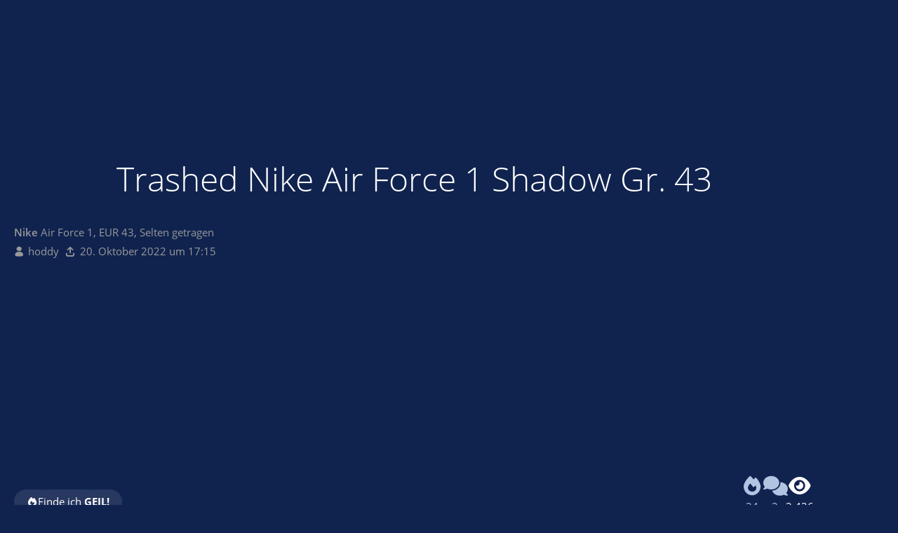

--- FILE ---
content_type: text/html; charset=UTF-8
request_url: https://sneakerbase.de/item/132732-trashed-nike-air-force-1-shadow-gr-43/
body_size: 9134
content:


    
<!DOCTYPE html>
<html
	dir="ltr"
	lang="de"
	data-color-scheme="light"
>

<head>
    <meta charset="utf-8">
    
    <title>Trashed Nike Air Force 1 Shadow Gr. 43 - hoddy - SneakerBase</title>

    <meta name="viewport" content="width=device-width, initial-scale=1">
<meta name="format-detection" content="telephone=no">
<meta name="robots" content="noindex"><meta name="description" content="Nike Air Force 1, EUR 43, Selten getragen | Sind eigentlich nicht so oft getragen, aber damit sie used aussehen etwas bearbeitet.   Wer sie möchte kann sich gerne melden.">
<meta property="og:site_name" content="SneakerBase">

<!-- Stylesheets -->
<link rel="stylesheet" type="text/css" href="https://sneakerbase.de/core/style/style-7.css?m=1769365917"><link rel="preload" href="https://sneakerbase.de/core/font/families/Open%20Sans/OpenSans-Regular.woff2?v=1614334343" as="font" crossorigin>
<style>
    .pageHeader:has(.pageHeaderMenuMobile[aria-expanded="true"]) { background: var(--wcfHeaderBackground) !important; }
    :root {
        --ebay-article-number: 'eBay-Artikelnummer';
    }
</style>
<meta name="apple-mobile-web-app-title" content="SneakerBase">
<meta name="mobile-web-app-capable" content="yes">
            

<meta name="timezone" content="Europe/Berlin">


<script data-cfasync="false">
	var WCF_PATH = 'https://sneakerbase.de/core/';
	var WSC_API_URL = 'https://sneakerbase.de/core/';
	var WSC_RPC_API_URL = 'https://sneakerbase.de/core/api/rpc/';
	
	var LANGUAGE_ID = 1;
	var LANGUAGE_USE_INFORMAL_VARIANT = true;
	var TIME_NOW = 1769441283;
	var LAST_UPDATE_TIME = 1769365916;
	var ENABLE_DEBUG_MODE = false;
	var ENABLE_PRODUCTION_DEBUG_MODE = false;
	var ENABLE_DEVELOPER_TOOLS = false;
	var PAGE_TITLE = 'SneakerBase';
	
	var REACTION_TYPES = {"7":{"title":"GEIL!","renderedIcon":"<img\n\tsrc=\"https:\/\/sneakerbase.de\/core\/images\/reaction\/7-flame.svg\"\n\talt=\"GEIL!\"\n\tclass=\"reactionType\"\n\tdata-reaction-type-id=\"7\"\n>","iconPath":"https:\/\/sneakerbase.de\/core\/images\/reaction\/7-flame.svg","showOrder":1,"reactionTypeID":7,"isAssignable":1},"1":{"title":"Gef\u00e4llt mir","renderedIcon":"<img\n\tsrc=\"https:\/\/sneakerbase.de\/core\/images\/reaction\/1-like.svg\"\n\talt=\"Gef\u00e4llt mir\"\n\tclass=\"reactionType\"\n\tdata-reaction-type-id=\"1\"\n>","iconPath":"https:\/\/sneakerbase.de\/core\/images\/reaction\/1-like.svg","showOrder":2,"reactionTypeID":1,"isAssignable":1},"2":{"title":"Danke","renderedIcon":"<img\n\tsrc=\"https:\/\/sneakerbase.de\/core\/images\/reaction\/thanks.svg\"\n\talt=\"Danke\"\n\tclass=\"reactionType\"\n\tdata-reaction-type-id=\"2\"\n>","iconPath":"https:\/\/sneakerbase.de\/core\/images\/reaction\/thanks.svg","showOrder":3,"reactionTypeID":2,"isAssignable":1},"3":{"title":"Haha","renderedIcon":"<img\n\tsrc=\"https:\/\/sneakerbase.de\/core\/images\/reaction\/haha.svg\"\n\talt=\"Haha\"\n\tclass=\"reactionType\"\n\tdata-reaction-type-id=\"3\"\n>","iconPath":"https:\/\/sneakerbase.de\/core\/images\/reaction\/haha.svg","showOrder":4,"reactionTypeID":3,"isAssignable":1},"4":{"title":"Verwirrend","renderedIcon":"<img\n\tsrc=\"https:\/\/sneakerbase.de\/core\/images\/reaction\/confused.svg\"\n\talt=\"Verwirrend\"\n\tclass=\"reactionType\"\n\tdata-reaction-type-id=\"4\"\n>","iconPath":"https:\/\/sneakerbase.de\/core\/images\/reaction\/confused.svg","showOrder":5,"reactionTypeID":4,"isAssignable":1},"5":{"title":"Traurig","renderedIcon":"<img\n\tsrc=\"https:\/\/sneakerbase.de\/core\/images\/reaction\/sad.svg\"\n\talt=\"Traurig\"\n\tclass=\"reactionType\"\n\tdata-reaction-type-id=\"5\"\n>","iconPath":"https:\/\/sneakerbase.de\/core\/images\/reaction\/sad.svg","showOrder":6,"reactionTypeID":5,"isAssignable":1}};
	
	
	</script>

<script data-cfasync="false" src="https://sneakerbase.de/core/js/WoltLabSuite/WebComponent.min.js?v=1769365916"></script>
<script data-cfasync="false" src="https://sneakerbase.de/core/js/preload/de.preload.js?v=1769365916"></script>

<script data-cfasync="false" src="https://sneakerbase.de/core/js/WoltLabSuite.Core.min.js?v=1769365916"></script>
<script data-cfasync="false">
requirejs.config({
	baseUrl: 'https://sneakerbase.de/core/js',
	urlArgs: 't=1769365916'
		, paths: {
		SB: '/js',
'@paypal': '/js/3rdParty/paypal',
'photoswipe/lightbox': '/js/3rdParty/PhotoSwipeLightbox',
'photoswipe': '/js/3rdParty/PhotoSwipe',
'socket.io-client': '/js/3rdParty/socket.io',

SBShop: '/shop/js',
	}
	
});

window.addEventListener('pageshow', function(event) {
	if (event.persisted) {
		window.location.reload();
	}
});

</script>














            
<script data-cfasync="false" src="https://sneakerbase.de/core/js/WoltLabSuite.Forum.min.js?v=1769365916"></script>

<script data-cfasync="false" src="https://sneakerbase.de/core/js/WoltLabSuite.Calendar.min.js?v=1769365916"></script>


<noscript>
	<style>
		.jsOnly {
			display: none !important;
		}
		
		.noJsOnly {
			display: block !important;
		}
	</style>
</noscript>



    

    <script type="application/ld+json">
{
"@context": "http://schema.org",
"@type": "WebSite",
"url": "https:\/\/sneakerbase.de\/",
"potentialAction": {
"@type": "SearchAction",
"target": "https:\/\/sneakerbase.de\/core\/search\/?q={search_term_string}",
"query-input": "required name=search_term_string"
}
}
</script>
<link rel="apple-touch-icon" sizes="180x180" href="https://sneakerbase.de/core/images/style-7/apple-touch-icon.png">
<link rel="manifest" href="https://sneakerbase.de/core/images/style-7/manifest-1.json">
<link rel="icon" type="image/png" sizes="48x48" href="https://sneakerbase.de/core/images/style-7/favicon-48x48.png">
<meta name="msapplication-config" content="https://sneakerbase.de/core/images/style-7/browserconfig.xml">
<meta name="theme-color" content="#1177ee">
<script>
	{
		document.querySelector('meta[name="theme-color"]').content = window.getComputedStyle(document.documentElement).getPropertyValue("--wcfPageThemeColor");
	}
</script>


    
                        <!-- Twitter Card data -->
        <meta name="twitter:card" content="summary_large_image" />
        <meta name="twitter:site" content="SneakerBase" />
        <meta name="twitter:creator" content="hoddy" />
        <meta name="twitter:title" content="Trashed Nike Air Force 1 Shadow Gr. 43" />
        <meta name="twitter:description" content="Nike Air Force 1, EUR 43, Selten getragen | Sind eigentlich nicht so oft getragen, aber damit sie used aussehen etwas bearbeitet.   Wer sie möchte kann sich gerne melden." />
        <meta name="twitter:image" content="https://sneakerbase.de/image/829362-08fad497b91e800e3ff4c7d512080ec59094828f/?size=preview" />

        <!-- Open Graph data -->
        <meta property="og:title" content="Trashed Nike Air Force 1 Shadow Gr. 43 - SneakerBase" />
        <meta property="og:type" content="article" />
        <meta property="og:url" content="https://sneakerbase.de/item/132732-trashed-nike-air-force-1-shadow-gr-43/" />
        <meta property="og:image" content="https://sneakerbase.de/image/829362-08fad497b91e800e3ff4c7d512080ec59094828f/?size=preview" />
        <meta property="og:description" content="Nike Air Force 1, EUR 43, Selten getragen | Sind eigentlich nicht so oft getragen, aber damit sie used aussehen etwas bearbeitet.   Wer sie möchte kann sich gerne melden." />
        <meta property="og:updated_time" content="1666278917" />
    
    <link rel="canonical" href="https://sneakerbase.de/item/132732-trashed-nike-air-force-1-shadow-gr-43/" />
    </head>

<body id="tpl_sb_item"
      itemscope itemtype="http://schema.org/WebPage"      data-template="item" data-application="sb" data-page-id="58" data-page-identifier="de.sneakerbase.item"              class=" guestPage">
<a id="top"></a>

<div class="pageBackground">
    <div class="pageBackgroundImage prominentDefaultBackground" style="background-image: url(https://sneakerbase.de/image/829362-08fad497b91e800e3ff4c7d512080ec59094828f/);"></div>
            
    </div>


<div id="pageContainer" class="pageContainer hasProminentBackground">
    

    <div id="pageHeaderContainer" class="pageHeaderContainer">
    <header id="pageHeader" class="pageHeader">
        <div id="pageHeaderPanel" class="pageHeaderPanel">
            <a id="mobileLogo" href="https://sneakerbase.de/"></a>
            
            <div class="box mainMenu" data-box-identifier="de.sneakerbase.mainMenu">
			
		
	<div class="boxContent">
		<nav>
    <ol class="boxMenu">
                                                    <li class="" id="mainMenuItemDashboard" data-identifier="Dashboard">
            <a id="logo" href="https://sneakerbase.de/" class="boxMenuLink">
                                    <img src="/images/logo.png" srcset="/images/logo@2x.png 2x" alt="Startseite" />
                    <span class="boxMenuLinkTitle">Startseite</span>
                            </a>

            </li>                                                    </ol>
</nav>	</div>
</div><button type="button" class="pageHeaderMenuMobile" aria-expanded="false" aria-label="Menü">
    <span class="pageHeaderMenuMobileInactive">
        <fa-icon size="32" name="bars"></fa-icon>
    </span>
    <span class="pageHeaderMenuMobileActive">
        <fa-icon size="32" name="xmark"></fa-icon>
    </span>
</button>
            <nav id="topMenu" class="userPanel">
    <ul class="userPanelItems">
                            <li id="pageLanguageContainer">
                
            </li>
                    <li id="userLogin">
                <a
                        class="loginLink"
                        href="https://sneakerbase.de/core/login/?url=https%3A%2F%2Fsneakerbase.de%2Fitem%2F132732-trashed-nike-air-force-1-shadow-gr-43%2F"
                        rel="nofollow"
                ><span class="icon icon24 fa-arrow-right-to-bracket"></span></a>
            </li>
        
                    <li></li>        
        
        <!-- page search -->
            </ul>
</nav>
    <a
            href="https://sneakerbase.de/core/login/?url=https%3A%2F%2Fsneakerbase.de%2Fitem%2F132732-trashed-nike-air-force-1-shadow-gr-43%2F"
            class="userPanelLoginLink jsTooltip"
            title="Anmelden"
            rel="nofollow"
    >
        <span class="icon icon32 fa-arrow-right-to-bracket"></span>
    </a>
                    </div>
        
                    <div id="pageHeaderSearchMobile"></div>
            <div id="pageHeaderSearch"><div id="userPanelSearchButton"></div><div id="pageHeaderSearchTypeSelect"></div><div id="pageHeaderSearchInput" class="pageHeaderSearchType dropdown"><span class="dropdownToggle"></span><ul class="dropdownMenu"></ul></div></div>
                
    </header>
    
</div>

    

    

    

    
    <div id="mainContainer">
        

        <div class="pageNavigation">
	<div class="layoutBoundary">
			<nav class="breadcrumbs" aria-label="Verlaufsnavigation">
		<ol class="breadcrumbs__list" itemprop="breadcrumb" itemscope itemtype="http://schema.org/BreadcrumbList">
			<li class="breadcrumbs__item" title="SneakerBase" itemprop="itemListElement" itemscope itemtype="http://schema.org/ListItem">
							<a class="breadcrumbs__link" href="https://sneakerbase.de/" itemprop="item">
																<span class="breadcrumbs__title" itemprop="name">SneakerBase</span>
							</a>
															<meta itemprop="position" content="1">
																					</li>
														
											<li class="breadcrumbs__item" title="Sneaks" itemprop="itemListElement" itemscope itemtype="http://schema.org/ListItem">
							<a class="breadcrumbs__link" href="https://sneakerbase.de/item-list/?type=sneaks" itemprop="item">
																	<span class="breadcrumbs__parent_indicator">
										<fa-icon size="16" name="arrow-left-long"></fa-icon>
									</span>
																<span class="breadcrumbs__title" itemprop="name">Sneaks</span>
							</a>
															<meta itemprop="position" content="2">
																					</li>
		</ol>
	</nav>
	</div>
</div>

        <div class="contentHeaderContainer">
            <div class="layoutBoundary">
                
                                                                <header class="contentHeader contentHeaderWithFocusNavigation ">
        <div class="contentHeaderTitle">
            <h1 class="contentTitle">
                Trashed Nike Air Force 1 Shadow Gr. 43            </h1>
                            <div class="contentHeaderDescription">
                    <strong>Nike</strong> Air Force 1, EUR 43, Selten getragen
                </div>
            
            <ul class="inlineList contentHeaderMetaData">
                                <li>
                    <span class="icon icon16 fa-user"></span>
                                            <a href="https://sneakerbase.de/core/user/18772-hoddy/" class="userLink" data-object-id="18772">hoddy</a>
                                    </li>
                <li class="jsTooltip" title="Hochgeladen">
                    <span class="icon icon16 fa-arrow-up-from-bracket"></span>
                    <woltlab-core-date-time date="2022-10-20T15:15:17+00:00">20. Oktober 2022 um 17:15</woltlab-core-date-time>                </li>
                            </ul>
        </div>

        <div class="contentHeaderNavigation">
            <ul id="itemUserActions"     data-item-id="132732"
data-object-id="132732"
data-item-name="Trashed Nike Air Force 1 Shadow Gr. 43"
data-item-image="https://sneakerbase.de/image/829362-08fad497b91e800e3ff4c7d512080ec59094828f/?size=preview"
data-is-owner="0"
>
                        <li>
        <ul class="buttonGroup">
            <li>
                                    <a class="button loginLink jsTooltip" title="Bitte melde dich an, um dieses Feature zu nutzen."><span class="icon icon16 fa-fire"></span> <span>Finde ich <b>GEIL!</b></span></a>
                            </li>
                    </ul>
    </li>
                            </ul>
            <ol class="contentHeaderStats">
                <li>
                    <span class="votesContainer jsTooltip" data-object-id="132732" title="34 User finden diese Sneaks GEIL!">
    <a class="votesOpener" href="#">
        <span class="icon icon32 fa-fire"></span>
        <span>34</span>
    </a>
</span>                </li>
                <li>
                    <a href="#comments">
                        <span><span class="icon icon32 fa-comments"></span></span>
                        <span>2</span>
                    </a>
                </li>
                <li>
                    <span><span class="icon icon32 fa-eye"></span></span>
                    <span>2.426</span>
                </li>
            </ol>
        </div>
    </header>
                                    
                                    




                                </div>
        </div>

        

        <section id="main" class="main" role="main">
            <div class="layoutBoundary">
                

                <div id="content" class="content">
                    
                    
    <div class="mediaList" data-title="Trashed Nike Air Force 1 Shadow Gr. 43">
                <ul class="rowGrid">
                                <li>
                            <a href="https://sneakerbase.de/image/829362-08fad497b91e800e3ff4c7d512080ec59094828f/" data-size="1920x1080" data-object-type="de.sneakerbase.image.item" data-media-id="829362" class="jsImageViewer" title="" data-create-time="20. Oktober 2022">
                                    <img src="https://sneakerbase.de/image/829362-08fad497b91e800e3ff4c7d512080ec59094828f/?size=preview" width="355" height="200" alt="" loading="lazy" />
                    </a>
                    </li>
                        <li>
                            <a href="https://sneakerbase.de/core/login/" class="loginLink">                <img src="https://sneakerbase.de/image/829364-01ad205ce73d5948454a96201393c4f8e3f6031f/?size=preview" width="112" height="200" alt="" loading="lazy" />
    </a>
                    </li>
                        <li>
                            <a href="https://sneakerbase.de/core/login/" class="loginLink">                <img src="https://sneakerbase.de/image/829363-fa15467462f79ba9f9c02baf2b7b879c5051cbf5/?size=preview" width="355" height="200" alt="" loading="lazy" />
    </a>
                    </li>
                        <li>
                            <a href="https://sneakerbase.de/core/login/" class="loginLink">                <img src="https://sneakerbase.de/image/829361-dfac33eb59b591c3b76b17bf7b9b9a532ddee779/?size=preview" width="355" height="200" alt="" loading="lazy" />
    </a>
                    </li>
                        <li>
                            <a href="https://sneakerbase.de/core/login/" class="loginLink">                <img src="https://sneakerbase.de/image/829360-95ef6979b68d5326c37b28b641bc50d3b81104ca/?size=preview" width="355" height="200" alt="" loading="lazy" />
    </a>
                    </li>
                        <li>
                            <a href="https://sneakerbase.de/core/login/" class="loginLink">                <img src="https://sneakerbase.de/image/829359-6d453fee56aa77677310bd653404ac5640fd458b/?size=preview" width="355" height="200" alt="" loading="lazy" />
    </a>
                    </li>
                        <li>
                            <a href="https://sneakerbase.de/core/login/" class="loginLink">                <img src="https://sneakerbase.de/image/829358-82de0653af7430e864695dfb797c7f903520e227/?size=preview" width="355" height="200" alt="" loading="lazy" />
    </a>
                    </li>
                        <li>
                            <a href="https://sneakerbase.de/core/login/" class="loginLink">                <img src="https://sneakerbase.de/image/829357-6ce3d5d0b71c8a306bad6f3ea0f784ee28cf0de7/?size=preview" width="112" height="200" alt="" loading="lazy" />
    </a>
                    </li>
                        <li>
                            <a href="https://sneakerbase.de/core/login/" class="loginLink">                <img src="https://sneakerbase.de/image/829356-5d4f4ca07ca8cb1dab1c82794ffadb875d6f03f2/?size=preview" width="112" height="200" alt="" loading="lazy" />
    </a>
                    </li>
                        <li>
                            <a href="https://sneakerbase.de/core/login/" class="loginLink">                <img src="https://sneakerbase.de/image/829355-12175a46d55c8f727036f119a839bf904e584a6e/?size=preview" width="112" height="200" alt="" loading="lazy" />
    </a>
                    </li>
                        <li class="more" data-more="2"><a href="https://sneakerbase.de/core/login/" class="loginLink">                <img src="https://sneakerbase.de/image/829354-d6d9c78c7080a3cfdce2054b36c723db0c460285/?size=preview" width="112" height="200" alt="" loading="lazy" />
    </a></li>
            </ul>

        <ul class="inlineList marginTopSmall">
            <li><a href="https://sneakerbase.de/image-download/132732-trashed-nike-air-force-1-shadow-gr-43/?objectType=de.sneakerbase.image.item" class="button"><span class="icon icon16 fa-download"></span> <span>Bilder herunterladen</span> <span class="icon icon24 fa-high-definition"></span> </a></li>
                            <li><a href="https://sneakerbase.de/core/paid-subscription-list/" class="button">Bilder in hoher Auflösung <span class="icon icon24 fa-high-definition"></span></a></li>
                    </ul>
    </div>

<div class="wcfAdLocation wcfAdLocationHeaderContent"><div><script async src="//pagead2.googlesyndication.com/pagead/js/adsbygoogle.js"></script>
<!-- Gäste - Leaderboard -->
<ins class="adsbygoogle"
     style="display:inline-block;width:728px;height:90px"
     data-ad-client="ca-pub-3878961975549020"
     data-ad-slot="5913414855"></ins>
<script>
(adsbygoogle = window.adsbygoogle || []).push({});
</script></div></div><div class="contentContainer marginTop">
    <div class="content">
        

                                    <section id="dealActions" class="section sectionContainerList dealActions">
                                            <h2 class="sectionTitle"><span class="icon icon24 fa-handshake-simple"></span> Diese Sneaks kannst du</h2>
                        <ul class="buttonGroup vertical  dealOptionGroup">
                                                                                                                                                                                                                        <li>
                                    <a class="button item disabled">
                                        <span class="icon icon48 sb-deal-buy"></span>
                                        <span>Kaufen VB</span>
                                    </a>
                                </li>
                                                                                                                                                                                            <li>
                                    <a class="button item disabled">
                                        <span class="icon icon48 sb-deal-borrow"></span>
                                        <span>Leihen</span>
                                    </a>
                                </li>
                                                                                                                                                                                            <li>
                                    <a class="button item disabled">
                                        <span class="icon icon48 sb-deal-exchange"></span>
                                        <span>Tauschen</span>
                                    </a>
                                </li>
                                                    </ul>
                                                    <div class="textCenter marginTopTiny">
                                <a class="button small" href="https://sneakerbase.de/core/paid-subscription-list/">
                                    <span class="icon icon16 fa-bell"></span>
                                    <span class="label">Benachrichtige mich bei neuen Deal-Möglichkeiten!</span>
                                     <span class="icon icon24 fa-high-definition"></span>                                </a>
                            </div>
                                            
                                    </section>
                    
                    <section class="htmlContent section">
                <p>Sind eigentlich nicht so oft getragen, aber damit sie used aussehen etwas bearbeitet.  <img src="https://sneakerbase.de/core/../images/smilies/evil.png" alt=":evil:" title="Böse" class="smiley" srcset="https://sneakerbase.de/core/../images/smilies/evil@2x.png 2x" height="23" width="23" loading="eager" translate="no"> Wer sie möchte kann sich gerne melden.</p>            </section>
        
        <section class="section sectionContainerList" id="comments">
            <h2 class="sectionTitle"><span class="icon icon24 fa-comments"></span> Kommentare</h2>
                            



<div class="commentListContainer"
	id="itemCommentList"
	data-can-add="false"
	data-object-id="132732"
	data-object-type-id="280"
	data-comments="2"
	data-last-comment-time="1666444939"
	data-enable-reactions="false"
>
	<div class="commentList">
				
					<div class="commentList__item jsComment"
			data-comment-id="224659"
			data-object-id="224659" data-object-type="com.woltlab.wcf.comment" data-user-id="10476"			data-can-edit="false" data-can-delete="false"
			data-responses="0" data-last-response-time="0" data-is-disabled="0"
			data-last-response-id="0"
		>
			<woltlab-core-comment class="comment" comment-id="224659" itemprop="comment" itemscope itemtype="http://schema.org/Comment">
				<div class="comment__header">
					<div class="comment__avatar">
						<a href="https://sneakerbase.de/core/user/10476-jumpman-jr/" aria-hidden="true" tabindex="-1"><img src="https://sneakerbase.de/core/images/avatars/27/20383-272362e34f41c4dbc21cc00fda521cdd89d2579b.webp" width="32" height="32" alt="" class="userAvatarImage" loading="lazy"></a>					</div>
					<div class="comment__author" itemprop="author" itemscope itemtype="http://schema.org/Person">
													<a href="https://sneakerbase.de/core/user/10476-jumpman-jr/" class="comment__author__link userLink" data-object-id="10476" itemprop="url">
								<span itemprop="name">Jumpman_JR</span>
							</a>
											</div>
					<div class="comment__date">
						<meta itemprop="datePublished" content="2022-10-22T19:00:24+02:00">
						<a href="https://sneakerbase.de/item/132732-trashed-nike-air-force-1-shadow-gr-43/#comment224659" class="comment__permalink"><woltlab-core-date-time date="2022-10-22T17:00:24+00:00">22. Oktober 2022 um 19:00</woltlab-core-date-time></a>
					</div>
					<div class="comment__status">
												
						
						
					</div>
					

					
				</div>

				

				<div class="comment__message">
					<div class="htmlContent userMessage" itemprop="text"><p>Mega Coole Teile</p><p>LG</p></div>
				</div>

				
				
				<div class="comment__footer">
					<div class="comment__reactions">
																								</div>

					<div class="comment__buttons">
												
						
						
					</div>

					
				</div>
			</woltlab-core-comment>

					</div>
				<div class="commentList__item jsComment"
			data-comment-id="224652"
			data-object-id="224652" data-object-type="com.woltlab.wcf.comment" data-user-id="28686"			data-can-edit="false" data-can-delete="false"
			data-responses="0" data-last-response-time="0" data-is-disabled="0"
			data-last-response-id="0"
		>
			<woltlab-core-comment class="comment" comment-id="224652" itemprop="comment" itemscope itemtype="http://schema.org/Comment">
				<div class="comment__header">
					<div class="comment__avatar">
						<a href="https://sneakerbase.de/core/user/28686-kissmyair/" aria-hidden="true" tabindex="-1"><img src="https://sneakerbase.de/core/images/avatars/avatar-default.svg" width="32" height="32" alt="" class="userAvatarImage"></a>					</div>
					<div class="comment__author" itemprop="author" itemscope itemtype="http://schema.org/Person">
													<a href="https://sneakerbase.de/core/user/28686-kissmyair/" class="comment__author__link userLink" data-object-id="28686" itemprop="url">
								<span itemprop="name">KissmyAir</span>
							</a>
											</div>
					<div class="comment__date">
						<meta itemprop="datePublished" content="2022-10-22T15:22:19+02:00">
						<a href="https://sneakerbase.de/item/132732-trashed-nike-air-force-1-shadow-gr-43/#comment224652" class="comment__permalink"><woltlab-core-date-time date="2022-10-22T13:22:19+00:00">22. Oktober 2022 um 15:22</woltlab-core-date-time></a>
					</div>
					<div class="comment__status">
												
						
						
					</div>
					

					
				</div>

				

				<div class="comment__message">
					<div class="htmlContent userMessage" itemprop="text"><p>Da krieg ich ne Beule🤤</p></div>
				</div>

				
				
				<div class="comment__footer">
					<div class="comment__reactions">
																								</div>

					<div class="comment__buttons">
												
						
						
					</div>

					
				</div>
			</woltlab-core-comment>

					</div>
		</div>

	</div>
                    </section>
    </div>

    <aside class="sidebar boxesSidebarRight" data-show-sidebar="Sidebar anzeigen" data-hide-sidebar="Sidebar verbergen">
        <div class="boxContainer">
            
                            <section class="box">
                    <h2 class="boxTitle">Merkmale</h2>
                    <div class="boxContent">
                        <dl class="dataList plain">
                            <dt>Marke</dt>
                                <dd><a href="https://sneakerbase.de/item-list/?filter%5Bmodel%5D%5B1%5D=1"><strong>Nike</strong> Air Force 1</a></dd>
                                                            <dt>Farbe</dt>
                                <dd><a href="https://sneakerbase.de/item-list/?filter%5Bcolor%5D%5B1%5D=1&filter%5Bcolor%5D%5Bstrict%5D=1"><span class="itemColor"><span class="preview" style="background: #fff; background-size: cover;"></span> <span>Weiß</span></span></a></dd>
                                                            <dt>Größe</dt>
                                <dd><a href="https://sneakerbase.de/item-list/?filter%5Bsize%5D%5B8%5D=1">EUR 43</a></dd>
                                                            <dt>Zustand</dt>
                                <dd><a href="https://sneakerbase.de/item-list/?filter%5Bcondition%5D%5B3%5D=1">Selten getragen</a></dd>
                        </dl>
                    </div>
                </section>
            

            
            
            
            <section class="box">
                <h2 class="boxTitle">Besitzer</h2>
                            
<aside role="presentation" class="messageSidebar member">
    <div class="messageAuthor">
        

                    
                            <div class="userAvatar">
                    <a href="https://sneakerbase.de/core/user/18772-hoddy/"><img src="https://sneakerbase.de/core/images/avatars/9c/15005-9cf83b18a82cd874b07e4da1f2a70de47064af57.webp" width="128" height="128" alt="" class="userAvatarImage" loading="lazy"></a>

                                    </div>
            
            <div class="messageAuthorContainer">
                <a href="https://sneakerbase.de/core/user/18772-hoddy/" class="username userLink" data-object-id="18772">
                    <span>hoddy</span>
                </a>
                                    
                    
                            </div>

                                                <div class="userTitle">
                                                <span class="badge userTitleBadge">Sneaker</span>
                    </div>
                                            
                        </div>

                
                        

                                                <div class="userCredits">
                        <dl class="plain dataList">
                            <dt><a href="https://sneakerbase.de/core/user/18772-hoddy/#likes" class="jsTooltip" title="Erhaltene Reaktionen von hoddy">Reaktionen</a></dt>
                                <dd>1.875</dd>
                            
                            
                            
                            	<dt><a href="https://sneakerbase.de/board/user-post-list/18772-hoddy/" title="Beiträge von hoddy" class="jsTooltip">Forenbeiträge</a></dt>
	<dd>242</dd>
    
<dt><a href="https://sneakerbase.de/item-list/?category=sneaks&owner=hoddy" title="Sneaks von hoddy" class="jsTooltip">Sneaks</a></dt>
                            <dd>33</dd>
        <dt>Aktive Deals / Gesamt</dt>
    <dd>13 / −13</dd>
                        </dl>
                    </div>
                
                        
            
    </aside>
            </section>
        </div>
    </aside>
</div>




    




</div>




</div>
</section>



    <div class="boxesFooterBoxes">
        <div class="layoutBoundary">
            <div class="boxContainer">
                <div id="similarItemListContainer"></div>
            </div>
        </div>
    </div>



    <footer id="pageFooter" class="pageFooter">
		
					
			<div class="boxesFooter">
			<div class="layoutBoundary">
													<div class="boxContainer">
						<div class="box" data-box-identifier="com.woltlab.wcf.FooterMenu">
			
		
	<div class="boxContent">
		<nav>
    <ol class="boxMenu">
                                                    <li class="" id="mainMenuItemPrivacyPolicy" data-identifier="PrivacyPolicy">
            <a href="https://sneakerbase.de/core/datenschutzerklaerung/" class="boxMenuLink">
                                                        <span class="boxMenuLinkTitle">Datenschutzerklärung</span>
                                                </a>

            </li>                                                                <li class="" id="mainMenuItemLegalNotice" data-identifier="LegalNotice">
            <a href="https://sneakerbase.de/core/legal-notice/" class="boxMenuLink">
                                                        <span class="boxMenuLinkTitle">Impressum</span>
                                                </a>

            </li>                                                                <li class="" id="mainMenuItemTermsOfUse" data-identifier="TermsOfUse">
            <a href="https://sneakerbase.de/core/terms/" class="boxMenuLink">
                                                        <span class="boxMenuLinkTitle">Nutzungsbestimmungen</span>
                                                </a>

            </li>                                                    </ol>
</nav>	</div>
</div>															<div class="box" data-box-identifier="com.woltlab.wcf.genericBox26">
			
		
	<div class="boxContent">
		<div class="partnerContainer flexContainer">
	<div class="logo compact"><a href="/"><img src="/images/logoFooter.png?2" srcset="/images/logoFooter@2x.png?2 2x" alt="Sneakerbase" /></a></div>
	<div class="partners">
		<h5>Partner</h5>
		<ol>
			<li><a href="http://sk8erboy.shop/" target="_blank"><img src="/images/partner/sk8erboy.png" srcset="/images/partner/sk8erboy@2x.png 2x" alt="Sk8erboy" /></a></li>
		</ol>
	</div>
</div>	</div>
</div>
					</div>
				
			</div>
		</div>
		
			<div id="pageFooterCopyright" class="pageFooterCopyright">
			<div class="layoutBoundary">
				<p></p>
			</div>
		</div>
	
</footer>
</div>

</div>



<div class="pageFooterStickyNotice">
    

    <noscript>
        <div class="info">
            <div class="layoutBoundary">
                <span class="javascriptDisabledWarningText">In deinem Webbrowser ist JavaScript deaktiviert. Um alle Funktionen dieser Website nutzen zu können, muss JavaScript aktiviert sein.</span>
            </div>
        </div>
    </noscript>
</div>


<script data-cfasync="false">
	require(['Language', 'WoltLabSuite/Core/BootstrapFrontend', 'User'], function(Language, BootstrapFrontend, User) {
					Language.addObject({
				}); Language.addObject({
    'sb.user.awareness': 'Bekanntheit\n			von {$username}',
    'sb.user.rating.list': 'Bewertungen für {$username}',
    'sb.item.stats.votes': 'GEIL! Angaben'
			});
		
		
		User.init(
			0,
			'',
			'',
			'https://sneakerbase.de/core/guest-token-dialog/'
		);
		
		BootstrapFrontend.setup({
			backgroundQueue: {
				url: 'https://sneakerbase.de/core/background-queue-perform/',
				force: false			},
						dynamicColorScheme: false,
			endpointUserPopover: 'https://sneakerbase.de/core/user-popover/',
			executeCronjobs: undefined,
						styleChanger: false		});
	});
</script>
<script data-cfasync="false">
	// prevent jQuery and other libraries from utilizing define()
	__require_define_amd = define.amd;
	define.amd = undefined;
</script>
<script data-cfasync="false" src="https://sneakerbase.de/core/js/WCF.Combined.min.js?v=1769365916"></script>
<script data-cfasync="false">
	define.amd = __require_define_amd;
	$.holdReady(true);
</script>
<script data-cfasync="false">
	WCF.User.init(
		0,
		''	);
</script>
<script data-cfasync="false" src="https://sneakerbase.de/js/SB.Combined.min.js?v=1769365916"></script>
<script data-cfasync="false">
    require(['SB/System/Core'], (SBCore) => {
        SBCore.init({
            endpointItemPopover: 'https://sneakerbase.de/item-popover/',
        });
    });

    </script>
<script data-cfasync="false" src="https://sneakerbase.de/board/js/WBB.min.js?v=1769365916"></script>
<script data-cfasync="false" src="https://sneakerbase.de/events/js/Calendar.min.js?v=1769365916"></script>
<script data-cfasync="false">
	$(function() {
		WCF.User.Profile.ActivityPointList.init();
		
				
		require(['WoltLabSuite/Forum/Bootstrap'], (Bootstrap) => {
	Bootstrap.setup();
});
require(["WoltLabSuite/Calendar/Bootstrap"], (Bootstrap) => {
	Bootstrap.setup();
});
		
			});
</script>
<script data-cfasync="false">
        require(['SB/Media/Viewer'], (MediaViewer) => {
            MediaViewer.init();
        });
    </script>
<script data-cfasync="false">
            require(['SB/System/ProminentPageBackground'], ProminentPageBackground => ProminentPageBackground.init());
        </script>
<script data-cfasync="false">
                    require(['WoltLabSuite/Core/Language/Chooser'], function(LanguageChooser) {
                        var languages = {
                                                        '1': {
                                iconPath: 'https:\/\/sneakerbase.de\/core\/icon\/flag\/de.svg',
                                languageName: 'Deutsch',
                                languageCode: 'de'
                            }
                            ,                             '2': {
                                iconPath: 'https:\/\/sneakerbase.de\/core\/icon\/flag\/gb.svg',
                                languageName: 'English',
                                languageCode: 'en'
                            }
                                                    };

                        var callback = function(listItem) {
                            var location;
                            var languageCode = elData(listItem, 'language-code');
                            var link = elBySel('link[hreflang="' + languageCode + '"]');
                            if (link !== null) {
                                location = link.href;
                            }
                            else {
                                location = window.location.toString().replace(/#.*/, '').replace(/(\?|&)l=[0-9]+/g, '');
                            }

                            var delimiter = (location.indexOf('?') == -1) ? '?' : '&';
                            window.location = location + delimiter + 'l=' + elData(listItem, 'language-id') + window.location.hash;
                        };

                        LanguageChooser.init('pageLanguageContainer', 'pageLanguageID', 1, languages, callback);
                    });
                </script>
<script data-cfasync="false">
	require(['Language', 'WoltLabSuite/Core/Component/Comment/List'], (Language, { setup }) => {
		Language.addObject({
			'wcf.comment.more': 'Weitere Kommentare',
			'wcf.comment.response.more': '{if $count == 1}Eine weitere Antwort{else}{#$count} weitere Antworten{\/if}',
		});

		setup('itemCommentList');
	});
</script>
<script data-cfasync="false">
    require(['Language', 'SB/Item/Page'], (Language, Page) => {
        Language.addObject({
            'sb.item.dailyStyle': 'DailyStyle',
            'sb.item.sneaks.report.success': 'Du hast diese Sneaks gemeldet. Vielen Dank!',
            'sb.item.sneaks.report.alreadyReported': 'Diese Sneaks wurden bereits gemeldet.',
            'sb.item.dealTypes.notification': 'Benachrichtige mich bei neuen Deal-Möglichkeiten!',
            'sb.item.dealTypes.notification.enabled': 'Benachrichtigung bei neuen Deal-Möglichkeiten aktiv! Zum deaktivieren klicken.',
            'sb.deal.request.error.writeMessage': 'Markiere bitte die Checkbox, wenn du eine Nachricht schreiben möchtest.',
        });

        Page.init(132732);
    });

    </script>

<script>
				if (document.cookie.indexOf('ga-disable-G-1CCQG2GFW2=true') > -1) {
					window['ga-disable-G-1CCQG2GFW2'] = true;
				}
				function gaOptout() {
					document.cookie = 'ga-disable-G-1CCQG2GFW2=true; expires=Thu, 31 Dec 2099 23:59:59 UTC; path=/';
					window['ga-disable-G-1CCQG2GFW2'] = true;
					require(['Ui/Notification'], function(UiNotification) {
						UiNotification.show('Google Analytics wurde deaktiviert.');
					});
				}</script><a id="bottom"></a>

</body>
</html>

--- FILE ---
content_type: text/html; charset=utf-8
request_url: https://www.google.com/recaptcha/api2/aframe
body_size: 266
content:
<!DOCTYPE HTML><html><head><meta http-equiv="content-type" content="text/html; charset=UTF-8"></head><body><script nonce="umEL64rGZtQb6IApd4txXA">/** Anti-fraud and anti-abuse applications only. See google.com/recaptcha */ try{var clients={'sodar':'https://pagead2.googlesyndication.com/pagead/sodar?'};window.addEventListener("message",function(a){try{if(a.source===window.parent){var b=JSON.parse(a.data);var c=clients[b['id']];if(c){var d=document.createElement('img');d.src=c+b['params']+'&rc='+(localStorage.getItem("rc::a")?sessionStorage.getItem("rc::b"):"");window.document.body.appendChild(d);sessionStorage.setItem("rc::e",parseInt(sessionStorage.getItem("rc::e")||0)+1);localStorage.setItem("rc::h",'1769441286800');}}}catch(b){}});window.parent.postMessage("_grecaptcha_ready", "*");}catch(b){}</script></body></html>

--- FILE ---
content_type: text/css
request_url: https://sneakerbase.de/core/style/style-7.css?m=1769365917
body_size: 112712
content:
@charset "UTF-8";
/*!

stylesheet for 'Dark Neon', generated on Sun, 25 Jan 2026 18:31:56 +0000 -- DO NOT EDIT

*/html{--wcfButtonBackground: rgba(255, 255, 255, 0.1);--wcfButtonBackground-rgb: 255 255 255;--wcfButtonBackgroundActive: rgba(255, 255, 255, 0.25);--wcfButtonBackgroundActive-rgb: 255 255 255;--wcfButtonDisabledBackground: rgba(0, 0, 0, 0.15);--wcfButtonDisabledBackground-rgb: 0 0 0;--wcfButtonDisabledText: rgba(255, 255, 255, 0.25);--wcfButtonDisabledText-rgb: 255 255 255;--wcfButtonPrimaryBackground: rgba(17, 119, 238, 1);--wcfButtonPrimaryBackground-rgb: 17 119 238;--wcfButtonPrimaryBackgroundActive: rgba(55, 142, 241, 1);--wcfButtonPrimaryBackgroundActive-rgb: 55 142 241;--wcfButtonPrimaryText: rgba(255, 255, 255, 1);--wcfButtonPrimaryText-rgb: 255 255 255;--wcfButtonPrimaryTextActive: rgba(255, 255, 255, 1);--wcfButtonPrimaryTextActive-rgb: 255 255 255;--wcfButtonText: rgba(255, 255, 255, 1);--wcfButtonText-rgb: 255 255 255;--wcfButtonTextActive: rgba(255, 255, 255, 1);--wcfButtonTextActive-rgb: 255 255 255;--wcfContentBackground: rgba(16, 35, 79, 1);--wcfContentBackground-rgb: 16 35 79;--wcfContentBorder: rgba(255, 255, 255, 1);--wcfContentBorder-rgb: 255 255 255;--wcfContentBorderInner: rgba(255, 255, 255, 0.15);--wcfContentBorderInner-rgb: 255 255 255;--wcfContentDimmedLink: rgba(177, 196, 226, 1);--wcfContentDimmedLink-rgb: 177 196 226;--wcfContentDimmedLinkActive: rgba(17, 119, 238, 1);--wcfContentDimmedLinkActive-rgb: 17 119 238;--wcfContentDimmedText: rgba(153, 153, 153, 1);--wcfContentDimmedText-rgb: 153 153 153;--wcfContentHeadlineBorder: rgba(17, 119, 238, 1);--wcfContentHeadlineBorder-rgb: 17 119 238;--wcfContentHeadlineLink: rgba(204, 204, 204, 1);--wcfContentHeadlineLink-rgb: 204 204 204;--wcfContentHeadlineLinkActive: rgba(170, 170, 170, 1);--wcfContentHeadlineLinkActive-rgb: 170 170 170;--wcfContentHeadlineText: rgba(255, 255, 255, 1);--wcfContentHeadlineText-rgb: 255 255 255;--wcfContentLink: rgba(177, 196, 226, 1);--wcfContentLink-rgb: 177 196 226;--wcfContentLinkActive: rgba(17, 119, 238, 1);--wcfContentLinkActive-rgb: 17 119 238;--wcfContentText: rgba(255, 255, 255, 1);--wcfContentText-rgb: 255 255 255;--wcfDropdownBackground: rgba(51, 51, 51, 0.75);--wcfDropdownBackground-rgb: 51 51 51;--wcfDropdownBackgroundActive: rgba(255, 255, 255, 0.1);--wcfDropdownBackgroundActive-rgb: 255 255 255;--wcfDropdownBorderInner: rgba(96, 96, 96, 0.35);--wcfDropdownBorderInner-rgb: 96 96 96;--wcfDropdownLink: rgba(255, 255, 255, 1);--wcfDropdownLink-rgb: 255 255 255;--wcfDropdownLinkActive: rgba(255, 255, 255, 1);--wcfDropdownLinkActive-rgb: 255 255 255;--wcfDropdownText: rgba(222, 222, 222, 1);--wcfDropdownText-rgb: 222 222 222;--wcfFontLineHeight: 1.48;--wcfFontSizeDefault: 15px;--wcfFontSizeHeadline: 18px;--wcfFontSizeSection: 23px;--wcfFontSizeSmall: 12px;--wcfFontSizeTitle: 48px;--wcfFooterBackground: rgba(0, 0, 0, 0.5);--wcfFooterBackground-rgb: 0 0 0;--wcfFooterBoxBackground: rgba(255, 255, 255, 0.05);--wcfFooterBoxBackground-rgb: 255 255 255;--wcfFooterBoxHeadlineLink: rgba(177, 196, 226, 1);--wcfFooterBoxHeadlineLink-rgb: 177 196 226;--wcfFooterBoxHeadlineLinkActive: rgba(17, 119, 238, 1);--wcfFooterBoxHeadlineLinkActive-rgb: 17 119 238;--wcfFooterBoxHeadlineText: rgba(255, 255, 255, 1);--wcfFooterBoxHeadlineText-rgb: 255 255 255;--wcfFooterBoxLink: rgba(177, 196, 226, 1);--wcfFooterBoxLink-rgb: 177 196 226;--wcfFooterBoxLinkActive: rgba(17, 119, 238, 1);--wcfFooterBoxLinkActive-rgb: 17 119 238;--wcfFooterBoxText: rgba(255, 255, 255, 1);--wcfFooterBoxText-rgb: 255 255 255;--wcfFooterCopyrightBackground: rgba(0, 0, 0, 1);--wcfFooterCopyrightBackground-rgb: 0 0 0;--wcfFooterCopyrightLink: rgba(217, 220, 222, 1);--wcfFooterCopyrightLink-rgb: 217 220 222;--wcfFooterCopyrightLinkActive: rgba(255, 255, 255, 1);--wcfFooterCopyrightLinkActive-rgb: 255 255 255;--wcfFooterCopyrightText: rgba(217, 220, 222, 1);--wcfFooterCopyrightText-rgb: 217 220 222;--wcfFooterHeadlineLink: rgba(177, 196, 226, 1);--wcfFooterHeadlineLink-rgb: 177 196 226;--wcfFooterHeadlineLinkActive: rgba(255, 255, 255, 1);--wcfFooterHeadlineLinkActive-rgb: 255 255 255;--wcfFooterHeadlineText: rgba(233, 235, 236, 1);--wcfFooterHeadlineText-rgb: 233 235 236;--wcfFooterLink: rgba(177, 196, 226, 1);--wcfFooterLink-rgb: 177 196 226;--wcfFooterLinkActive: rgba(255, 255, 255, 1);--wcfFooterLinkActive-rgb: 255 255 255;--wcfFooterText: rgba(255, 255, 255, 1);--wcfFooterText-rgb: 255 255 255;--wcfHeaderBackground: rgba(17, 119, 238, 1);--wcfHeaderBackground-rgb: 17 119 238;--wcfHeaderText: rgba(255, 255, 255, 1);--wcfHeaderText-rgb: 255 255 255;--wcfHeaderLink: rgba(255, 255, 255, 1);--wcfHeaderLink-rgb: 255 255 255;--wcfHeaderLinkActive: rgba(255, 255, 255, 1);--wcfHeaderLinkActive-rgb: 255 255 255;--wcfHeaderMenuBackground: rgba(0, 0, 0, 0);--wcfHeaderMenuBackground-rgb: 0 0 0;--wcfHeaderMenuLinkBackground: rgba(0, 0, 0, 0);--wcfHeaderMenuLinkBackground-rgb: 0 0 0;--wcfHeaderMenuLinkBackgroundActive: rgba(0, 0, 0, 0);--wcfHeaderMenuLinkBackgroundActive-rgb: 0 0 0;--wcfHeaderMenuLink: rgba(255, 255, 255, 1);--wcfHeaderMenuLink-rgb: 255 255 255;--wcfHeaderMenuLinkActive: rgba(255, 255, 255, 1);--wcfHeaderMenuLinkActive-rgb: 255 255 255;--wcfHeaderMenuDropdownBackground: rgba(0, 0, 0, 0.6);--wcfHeaderMenuDropdownBackground-rgb: 0 0 0;--wcfHeaderMenuDropdownBackgroundActive: rgba(255, 255, 255, 0.1);--wcfHeaderMenuDropdownBackgroundActive-rgb: 255 255 255;--wcfHeaderMenuDropdownLink: rgba(255, 255, 255, 1);--wcfHeaderMenuDropdownLink-rgb: 255 255 255;--wcfHeaderMenuDropdownLinkActive: rgba(255, 255, 255, 1);--wcfHeaderMenuDropdownLinkActive-rgb: 255 255 255;--wcfHeaderSearchBoxBackground: rgba(255, 255, 255, 0.2);--wcfHeaderSearchBoxBackground-rgb: 255 255 255;--wcfHeaderSearchBoxBackgroundActive: rgba(255, 255, 255, 0.15);--wcfHeaderSearchBoxBackgroundActive-rgb: 255 255 255;--wcfHeaderSearchBoxText: rgba(255, 255, 255, 1);--wcfHeaderSearchBoxText-rgb: 255 255 255;--wcfHeaderSearchBoxTextActive: rgba(255, 255, 255, 1);--wcfHeaderSearchBoxTextActive-rgb: 255 255 255;--wcfHeaderSearchBoxPlaceholder: rgba(207, 207, 207, 1);--wcfHeaderSearchBoxPlaceholder-rgb: 207 207 207;--wcfHeaderSearchBoxPlaceholderActive: rgba(207, 207, 207, 1);--wcfHeaderSearchBoxPlaceholderActive-rgb: 207 207 207;--wcfInputBackground: rgba(255, 255, 255, 0.15);--wcfInputBackground-rgb: 255 255 255;--wcfInputBackgroundActive: rgba(255, 255, 255, 0.2);--wcfInputBackgroundActive-rgb: 255 255 255;--wcfInputBorder: rgba(0, 0, 0, 0);--wcfInputBorder-rgb: 0 0 0;--wcfInputBorderActive: rgba(0, 0, 0, 0);--wcfInputBorderActive-rgb: 0 0 0;--wcfInputDisabledBackground: rgba(0, 0, 0, 0);--wcfInputDisabledBackground-rgb: 0 0 0;--wcfInputDisabledBorder: rgba(255, 255, 255, 0.03);--wcfInputDisabledBorder-rgb: 255 255 255;--wcfInputDisabledText: rgba(255, 255, 255, 1);--wcfInputDisabledText-rgb: 255 255 255;--wcfInputLabel: rgba(255, 255, 255, 0.75);--wcfInputLabel-rgb: 255 255 255;--wcfInputText: rgba(255, 255, 255, 1);--wcfInputText-rgb: 255 255 255;--wcfInputTextActive: rgba(255, 255, 255, 1);--wcfInputTextActive-rgb: 255 255 255;--wcfInputPlaceholder: rgba(170, 170, 170, 1);--wcfInputPlaceholder-rgb: 170 170 170;--wcfInputPlaceholderActive: rgba(150, 150, 150, 1);--wcfInputPlaceholderActive-rgb: 150 150 150;--wcfLayoutFixedWidth: 1200px;--wcfLayoutMaxWidth: 1250px;--wcfLayoutMinWidth: 250px;--wcfNavigationBackground: rgba(0, 0, 0, 0);--wcfNavigationBackground-rgb: 0 0 0;--wcfNavigationLink: rgba(221, 221, 221, 1);--wcfNavigationLink-rgb: 221 221 221;--wcfNavigationLinkActive: rgba(170, 170, 170, 1);--wcfNavigationLinkActive-rgb: 170 170 170;--wcfNavigationText: rgba(255, 255, 255, 1);--wcfNavigationText-rgb: 255 255 255;--wcfSidebarBackground: rgba(0, 0, 0, 0);--wcfSidebarBackground-rgb: 0 0 0;--wcfSidebarDimmedLink: rgba(177, 196, 226, 1);--wcfSidebarDimmedLink-rgb: 177 196 226;--wcfSidebarDimmedLinkActive: rgba(17, 119, 238, 1);--wcfSidebarDimmedLinkActive-rgb: 17 119 238;--wcfSidebarDimmedText: rgba(153, 153, 153, 1);--wcfSidebarDimmedText-rgb: 153 153 153;--wcfSidebarHeadlineLink: rgba(177, 196, 226, 1);--wcfSidebarHeadlineLink-rgb: 177 196 226;--wcfSidebarHeadlineLinkActive: rgba(17, 119, 238, 1);--wcfSidebarHeadlineLinkActive-rgb: 17 119 238;--wcfSidebarHeadlineText: rgba(255, 255, 255, 1);--wcfSidebarHeadlineText-rgb: 255 255 255;--wcfSidebarLink: rgba(177, 196, 226, 1);--wcfSidebarLink-rgb: 177 196 226;--wcfSidebarLinkActive: rgba(17, 119, 238, 1);--wcfSidebarLinkActive-rgb: 17 119 238;--wcfSidebarText: rgba(255, 255, 255, 1);--wcfSidebarText-rgb: 255 255 255;--wcfStatusErrorBackground: rgba(238, 0, 119, 1);--wcfStatusErrorBackground-rgb: 238 0 119;--wcfStatusErrorBorder: rgba(220, 20, 20, 0);--wcfStatusErrorBorder-rgb: 220 20 20;--wcfStatusErrorLink: rgba(255, 173, 214, 1);--wcfStatusErrorLink-rgb: 255 173 214;--wcfStatusErrorLinkActive: rgba(255, 229, 242, 1);--wcfStatusErrorLinkActive-rgb: 255 229 242;--wcfStatusErrorText: rgba(255, 229, 242, 1);--wcfStatusErrorText-rgb: 255 229 242;--wcfStatusInfoBackground: rgba(27, 62, 112, 1);--wcfStatusInfoBackground-rgb: 27 62 112;--wcfStatusInfoBorder: rgba(30, 100, 200, 0);--wcfStatusInfoBorder-rgb: 30 100 200;--wcfStatusInfoLink: rgba(153, 187, 238, 1);--wcfStatusInfoLink-rgb: 153 187 238;--wcfStatusInfoLinkActive: rgba(102, 136, 187, 1);--wcfStatusInfoLinkActive-rgb: 102 136 187;--wcfStatusInfoText: rgba(221, 238, 255, 1);--wcfStatusInfoText-rgb: 221 238 255;--wcfStatusSuccessBackground: rgba(26, 161, 136, 1);--wcfStatusSuccessBackground-rgb: 26 161 136;--wcfStatusSuccessBorder: rgba(20, 170, 20, 0);--wcfStatusSuccessBorder-rgb: 20 170 20;--wcfStatusSuccessLink: rgba(145, 232, 219, 1);--wcfStatusSuccessLink-rgb: 145 232 219;--wcfStatusSuccessLinkActive: rgba(98, 223, 202, 1);--wcfStatusSuccessLinkActive-rgb: 98 223 202;--wcfStatusSuccessText: rgba(234, 251, 248, 1);--wcfStatusSuccessText-rgb: 234 251 248;--wcfStatusWarningBackground: rgba(235, 117, 0, 1);--wcfStatusWarningBackground-rgb: 235 117 0;--wcfStatusWarningBorder: rgba(230, 165, 20, 0);--wcfStatusWarningBorder-rgb: 230 165 20;--wcfStatusWarningLink: rgba(255, 200, 133, 1);--wcfStatusWarningLink-rgb: 255 200 133;--wcfStatusWarningLinkActive: rgba(255, 177, 82, 1);--wcfStatusWarningLinkActive-rgb: 255 177 82;--wcfStatusWarningText: rgba(255, 244, 221, 1);--wcfStatusWarningText-rgb: 255 244 221;--wcfTabularBoxBackgroundActive: rgba(255, 255, 255, 0.1);--wcfTabularBoxBackgroundActive-rgb: 255 255 255;--wcfTabularBoxBorderInner: rgba(255, 255, 255, 0.15);--wcfTabularBoxBorderInner-rgb: 255 255 255;--wcfTabularBoxHeadline: rgba(255, 255, 255, 1);--wcfTabularBoxHeadline-rgb: 255 255 255;--wcfTabularBoxHeadlineActive: rgba(17, 119, 238, 1);--wcfTabularBoxHeadlineActive-rgb: 17 119 238;--wcfTextShadowDark: rgba(0, 0, 0, .8);--wcfTextShadowDark-rgb: 0 0 0;--wcfTextShadowLight: rgba(255, 255, 255, .8);--wcfTextShadowLight-rgb: 255 255 255;--wcfTooltipBackground: rgba(0, 0, 0, .8);--wcfTooltipBackground-rgb: 0 0 0;--wcfTooltipText: rgba(255, 255, 255, 1);--wcfTooltipText-rgb: 255 255 255;--wcfContentContainerBackground: rgba(0, 0, 0, 0.6);--wcfContentContainerBackground-rgb: 0 0 0;--wcfContentContainerBorder: rgba(0, 0, 0, 0);--wcfContentContainerBorder-rgb: 0 0 0;--wcfEditorButtonBackground: rgba(255, 255, 255, 0.1);--wcfEditorButtonBackground-rgb: 255 255 255;--wcfEditorButtonBackgroundActive: rgba(17, 119, 238, 1);--wcfEditorButtonBackgroundActive-rgb: 17 119 238;--wcfEditorButtonText: rgba(255, 255, 255, 1);--wcfEditorButtonText-rgb: 255 255 255;--wcfEditorButtonTextActive: rgba(255, 255, 255, 1);--wcfEditorButtonTextActive-rgb: 255 255 255;--wcfEditorButtonTextDisabled: rgba(165, 165, 165, 1);--wcfEditorButtonTextDisabled-rgb: 165 165 165;--wcfEditorTableBorder: rgba(221, 221, 221, 1);--wcfEditorTableBorder-rgb: 221 221 221;--wcfPageThemeColor: rgba(17, 119, 238, 1);--wcfPageThemeColor-rgb: 17 119 238;--wcfUserMenuBackground: rgba(0, 0, 0, 0.6);--wcfUserMenuBackground-rgb: 0 0 0;--wcfUserMenuBackgroundActive: rgba(239, 239, 239, 0.1);--wcfUserMenuBackgroundActive-rgb: 239 239 239;--wcfUserMenuText: rgba(255, 255, 255, 1);--wcfUserMenuText-rgb: 255 255 255;--wcfUserMenuTextActive: rgba(255, 255, 255, 1);--wcfUserMenuTextActive-rgb: 255 255 255;--wcfUserMenuTextDimmed: rgba(153, 153, 153, 1);--wcfUserMenuTextDimmed-rgb: 153 153 153;--wcfUserMenuIndicator: rgba(255, 0, 255, 1);--wcfUserMenuIndicator-rgb: 255 0 255;--wcfUserMenuBorder: rgba(255, 255, 255, 0.25);--wcfUserMenuBorder-rgb: 255 255 255;--wcfSidebarBorder: rgba(236, 241, 247, 0);--wcfSidebarBorder-rgb: 236 241 247;--wcfHeaderMenuDropdownBorder: rgba(36, 66, 95, 1);--wcfHeaderMenuDropdownBorder-rgb: 36 66 95;--wcfFontFamily: "Open Sans", Arial, Helvetica, sans-serif;--wcfFontFamilyMonospace: ui-monospace, Menlo, Monaco, "Cascadia Mono",
        "Segoe UI Mono", "Roboto Mono", "Oxygen Mono", "Ubuntu Monospace", "Source Code Pro",
        "Fira Mono", "Droid Sans Mono", "Courier New", monospace;--wcfBorderRadius: 4px;--wcfBorderRadiusContainer: 8px;--wcfBoxShadow: rgb(0 0 0 / 20%) 0 12px 28px 0, rgb(0 0 0 / 10%) 0 2px 4px 0;--wcfBoxShadowCard: rgb(0 0 0 / 10%) 0 12px 28px 0, rgb(0 0 0 / 5%) 0 2px 4px 0}html,body,applet,object,iframe,h1,h2,h3,h4,h5,h6,p,blockquote,pre,address,big,cite,code,q,dl,dt,dd,ol,ul,li,fieldset,form,label,legend,table,caption,tbody,tfoot,thead,tr,th,td,canvas,embed,figure,figcaption,audio,video{margin:0;padding:0;border:0}img{border:0}h1,h2,h3,h4,h5,h6{font-weight:normal;font-size:100%}ol,ul{list-style:none}blockquote,q{quotes:none}blockquote::before,blockquote::after,q::before,q::after{content:"";content:none}address{font-style:normal}html{box-sizing:border-box}*,*::before,*::after{box-sizing:inherit;min-width:0}details *{box-sizing:border-box}html{-webkit-text-size-adjust:100%}[hidden]{display:none !important}.clearfix::before,.clearfix::after{display:table;content:""}.clearfix::after{clear:both}@font-face{font-family:"Open Sans";font-style:normal;font-weight:300;src:local("Open Sans Light"), local("OpenSans-Light"), url("../font/families/Open%20Sans/OpenSans-Light.woff2?v=1614334343") format("woff2")}@font-face{font-family:"Open Sans";font-style:italic;font-weight:300;src:local("Open Sans Light Italic"), local("OpenSans-LightItalic"), url("../font/families/Open%20Sans/OpenSans-LightItalic.woff2?v=1614334343") format("woff2")}@font-face{font-family:"Open Sans";font-style:normal;font-weight:400;src:local("Open Sans Regular"), local("OpenSans-Regular"), url("../font/families/Open%20Sans/OpenSans-Regular.woff2?v=1614334343") format("woff2")}@font-face{font-family:"Open Sans";font-style:italic;font-weight:400;src:local("Open Sans Italic"), local("OpenSans-Italic"), url("../font/families/Open%20Sans/OpenSans-Italic.woff2?v=1614334343") format("woff2")}@font-face{font-family:"Open Sans";font-style:normal;font-weight:600;src:local("Open Sans SemiBold"), local("OpenSans-SemiBold"), url("../font/families/Open%20Sans/OpenSans-SemiBold.woff2?v=1614334343") format("woff2")}@font-face{font-family:"Open Sans";font-style:italic;font-weight:600;src:local("Open Sans SemiBold Italic"), local("OpenSans-SemiBoldItalic"), url("../font/families/Open%20Sans/OpenSans-SemiBoldItalic.woff2?v=1614334343") format("woff2")}@font-face{font-family:"Open Sans";font-style:normal;font-weight:700;src:local("Open Sans Bold"), local("OpenSans-Bold"), url("../font/families/Open%20Sans/OpenSans-Bold.woff2?v=1614334343") format("woff2")}@font-face{font-family:"Open Sans";font-style:italic;font-weight:700;src:local("Open Sans Bold Italic"), local("OpenSans-BoldItalic"), url("../font/families/Open%20Sans/OpenSans-BoldItalic.woff2?v=1614334343") format("woff2")}@font-face{font-family:"Open Sans";font-style:normal;font-weight:800;src:local("Open Sans ExtraBold"), local("OpenSans-ExtraBold"), url("../font/families/Open%20Sans/OpenSans-ExtraBold.woff2?v=1614334343") format("woff2")}@font-face{font-family:"Open Sans";font-style:italic;font-weight:800;src:local("Open Sans ExtraBold Italic"), local("OpenSans-ExtraBoldItalic"), url("../font/families/Open%20Sans/OpenSans-ExtraBoldItalic.woff2?v=1614334343") format("woff2")}woltlab-suite-preload:root{--woltlab-suite-preload: preload_dummy("../font/families/Open%20Sans/OpenSans-Regular.woff2?v=1614334343", "font", 1, "")}.codeBox{background-color:var(--wcfContentBackground);border:1px solid var(--wcfContentBorderInner);border-radius:var(--wcfBorderRadius);clear:both;margin:1em 0;padding:10px;position:relative}.codeBox.collapsed .codeBoxCode{max-height:200px;overflow:hidden}.codeBox.collapsed>.toggleButton{bottom:0;left:0;padding-bottom:10px;position:absolute;right:0;z-index:1}.codeBox.collapsed>.toggleButton::before{background-image:linear-gradient(to top, rgba(var(--wcfContentBackground-rgb) / 0.9), rgba(var(--wcfContentBackground-rgb) / 0));content:"";height:60px;left:0;pointer-events:none;position:absolute;right:0;top:-60px}.codeBox .codeBoxHeader{align-items:center;background-color:var(--wcfContentBackground);border-radius:var(--wcfBorderRadius) var(--wcfBorderRadius) 0 0;display:flex;margin:-10px -10px 0;min-height:24px;padding:10px 10px 10px;position:sticky;top:50px;z-index:1}.codeBox .codeBoxHeader>.codeBoxHeadline{flex:1 1 auto;margin-right:10px;font-weight:400;line-height:1.28}@media screen and (min-width:769px),print{.codeBox .codeBoxHeader>.codeBoxHeadline{font-size:var(--wcfFontSizeHeadline)}}@media screen and (max-width:768px){.codeBox .codeBoxHeader>.codeBoxHeadline{font-size:18px}}@media screen and (max-width:768px){.codeBox .codeBoxHeader>.codeBoxHeadline{overflow:auto;white-space:nowrap}}.codeBox .codeBoxHeader .toggleButton,.codeBox .codeBoxHeader button{flex:0 0 auto}.codeBox .codeBoxCode{position:relative;padding-left:7ch}.codeBox .codeBoxCode>code{display:block;overflow-x:auto;font-family:var(--wcfFontFamilyMonospace);font-size:14px}.codeBox .codeBoxCode>code .codeBoxLine{display:block}.codeBox .codeBoxCode>code .codeBoxLine>a{margin-left:-7ch;overflow:hidden;position:absolute;text-align:right;text-overflow:ellipsis;white-space:nowrap;width:6ch}.codeBox .codeBoxCode>code .codeBoxLine>a::before{content:attr(title)}.codeBox .codeBoxCode>code .codeBoxLine>span{tab-size:4;white-space:pre}.codeBox .codeBoxCode>code .codeBoxLine>span:empty{display:inline-block}@media screen and (min-width:769px),print{.codeBox .codeBoxCode>code .codeBoxLine>span{white-space:pre-wrap;word-break:break-all}}.codeBox .codeBoxCode>code .codeBoxLine:target{background-color:#ff6}.codeBox>.toggleButton{background-color:rgba(var(--wcfContentBackground-rgb) / 0.9);border-radius:0 0 var(--wcfBorderRadius) var(--wcfBorderRadius);cursor:pointer;display:block;padding:10px 20px 0 10px;text-align:center;font-weight:400}@media screen and (min-width:769px),print{.codeBox>.toggleButton{font-size:var(--wcfFontSizeSmall)}}@media screen and (max-width:768px){.codeBox>.toggleButton{font-size:12px}}.quoteBoxContent .codeBox .codeBoxHeader{top:0}.anchorFixedHeader:not(.disableAnchorFixedHeader):target .codeBoxHeader{top:-30px}.dialogContent .codeBox .codeBoxHeader{position:static}html[data-color-scheme="light"]{}html[data-color-scheme="light"] .prism-token.prism-comment,html[data-color-scheme="light"] .prism-token.prism-prolog,html[data-color-scheme="light"] .prism-token.prism-doctype,html[data-color-scheme="light"] .prism-token.prism-cdata{color:slategray}html[data-color-scheme="light"] .prism-token.prism-punctuation{color:#999}html[data-color-scheme="light"] .prism-token.prism-namespace{opacity:0.7}html[data-color-scheme="light"] .prism-token.prism-property,html[data-color-scheme="light"] .prism-token.prism-tag,html[data-color-scheme="light"] .prism-token.prism-boolean,html[data-color-scheme="light"] .prism-token.prism-number,html[data-color-scheme="light"] .prism-token.prism-constant,html[data-color-scheme="light"] .prism-token.prism-symbol,html[data-color-scheme="light"] .prism-token.prism-deleted{color:#905}html[data-color-scheme="light"] .prism-token.prism-selector,html[data-color-scheme="light"] .prism-token.prism-attr-name,html[data-color-scheme="light"] .prism-token.prism-string,html[data-color-scheme="light"] .prism-token.prism-char,html[data-color-scheme="light"] .prism-token.prism-builtin,html[data-color-scheme="light"] .prism-token.prism-inserted{color:#690}html[data-color-scheme="light"] .prism-token.prism-operator,html[data-color-scheme="light"] .prism-token.prism-entity,html[data-color-scheme="light"] .prism-token.prism-url,html[data-color-scheme="light"] .prism-language-css .prism-token.prism-string,html[data-color-scheme="light"] .prism-style .prism-token.prism-string{color:#9a6e3a;background:rgba(255, 255, 255, 0.5)}html[data-color-scheme="light"] .prism-token.prism-atrule,html[data-color-scheme="light"] .prism-token.prism-attr-value,html[data-color-scheme="light"] .prism-token.prism-keyword{color:#07a}html[data-color-scheme="light"] .prism-token.prism-function,html[data-color-scheme="light"] .prism-token.prism-class-name{color:#dd4a68}html[data-color-scheme="light"] .prism-token.prism-regex,html[data-color-scheme="light"] .prism-token.prism-important,html[data-color-scheme="light"] .prism-token.prism-variable{color:#e90}html[data-color-scheme="light"] .prism-token.prism-important,html[data-color-scheme="light"] .prism-token.prism-bold{font-weight:bold}html[data-color-scheme="light"] .prism-token.prism-italic{font-style:italic}html[data-color-scheme="light"] .prism-token.prism-entity{cursor:help}html[data-color-scheme="dark"]{}html[data-color-scheme="dark"] .prism-token.prism-comment,html[data-color-scheme="dark"] .prism-token.prism-prolog,html[data-color-scheme="dark"] .prism-token.prism-doctype,html[data-color-scheme="dark"] .prism-token.prism-cdata{color:#8292a2}html[data-color-scheme="dark"] .prism-token.prism-punctuation{color:#f8f8f2}html[data-color-scheme="dark"] .prism-token.prism-namespace{opacity:0.7}html[data-color-scheme="dark"] .prism-token.prism-property,html[data-color-scheme="dark"] .prism-token.prism-tag,html[data-color-scheme="dark"] .prism-token.prism-constant,html[data-color-scheme="dark"] .prism-token.prism-symbol,html[data-color-scheme="dark"] .prism-token.prism-deleted{color:#f92672}html[data-color-scheme="dark"] .prism-token.prism-boolean,html[data-color-scheme="dark"] .prism-token.prism-number{color:#ae81ff}html[data-color-scheme="dark"] .prism-token.prism-selector,html[data-color-scheme="dark"] .prism-token.prism-attr-name,html[data-color-scheme="dark"] .prism-token.prism-string,html[data-color-scheme="dark"] .prism-token.prism-char,html[data-color-scheme="dark"] .prism-token.prism-builtin,html[data-color-scheme="dark"] .prism-token.prism-inserted{color:#a6e22e}html[data-color-scheme="dark"] .prism-token.prism-operator,html[data-color-scheme="dark"] .prism-token.prism-entity,html[data-color-scheme="dark"] .prism-token.prism-url,html[data-color-scheme="dark"] .prism-language-css .prism-token.prism-string,html[data-color-scheme="dark"] .prism-style .prism-token.prism-string,html[data-color-scheme="dark"] .prism-token.prism-variable{color:#f8f8f2}html[data-color-scheme="dark"] .prism-token.prism-atrule,html[data-color-scheme="dark"] .prism-token.prism-attr-value,html[data-color-scheme="dark"] .prism-token.prism-function,html[data-color-scheme="dark"] .prism-token.prism-class-name{color:#e6db74}html[data-color-scheme="dark"] .prism-token.prism-keyword{color:#66d9ef}html[data-color-scheme="dark"] .prism-token.prism-regex,html[data-color-scheme="dark"] .prism-token.prism-important{color:#fd971f}html[data-color-scheme="dark"] .prism-token.prism-important,html[data-color-scheme="dark"] .prism-token.prism-bold{font-weight:bold}html[data-color-scheme="dark"] .prism-token.prism-italic{font-style:italic}html[data-color-scheme="dark"] .prism-token.prism-entity{cursor:help}.groupMention{background-color:var(--wcfSidebarBackground);border-radius:2px;color:var(--wcfSidebarLink);padding:1px 5px}.groupMention::before{content:"@";display:inline-block}.groupMention:hover{color:var(--wcfSidebarLinkActive)}.inlineCode,.ck-content *:not(pre)>code,kbd{background-color:white !important;border:1px solid #c4c4c4 !important;border-radius:2px;-webkit-box-decoration-break:clone;box-decoration-break:clone;color:#444 !important;display:inline;font-family:var(--wcfFontFamilyMonospace);font-size:13px;font-style:normal;font-weight:normal;overflow:auto;padding:0.15em;text-decoration:none;word-break:break-word;word-wrap:break-word}a:hover :is(.inlineCode, .ck-content *:not(pre)>code, kbd){text-decoration:underline}html[data-color-scheme="dark"] :is(.inlineCode, .ck-content *:not(pre)>code, kbd){background-color:#3a3f49 !important;border-color:#546172 !important;color:#bdbdbd !important}small kbd{font-weight:400}@media screen and (min-width:769px),print{small kbd{font-size:var(--wcfFontSizeSmall)}}@media screen and (max-width:768px){small kbd{font-size:12px}}@supports (-webkit-overflow-scrolling: touch){.inlineCode,.ck-content code,kbd{-webkit-box-decoration-break:initial}}.mediaBBCode{display:inline-table;max-width:100%}.mediaBBCode .mediaBBCodeCaption{color:var(--wcfContentDimmedText);display:table-caption;caption-side:bottom;margin-top:5px;text-align:center;font-weight:400}@media screen and (min-width:769px),print{.mediaBBCode .mediaBBCodeCaption{font-size:var(--wcfFontSizeSmall)}}@media screen and (max-width:768px){.mediaBBCode .mediaBBCodeCaption{font-size:12px}}.mediaBBCode .mediaBBCodeCaption .mediaBBCodeCaptionAlignment{display:inline-block;text-align:justify}.mediaBBCode video{max-width:100%;max-height:72vh}iframe.instagram-media{min-height:530px;position:relative !important}.twitter-tweet>iframe{border-radius:13px}.mediaBBCodeContainerLeft{display:flex;justify-content:start}.mediaBBCodeContainerRight{display:flex;justify-content:end}.mediaBBCodeContainerCenter{display:flex;justify-content:center}.quoteBox{background-color:var(--wcfContentBackground);border:1px solid var(--wcfContentBorderInner);border-left-width:5px;border-radius:0 var(--wcfBorderRadius) var(--wcfBorderRadius) 0;clear:both;column-gap:5px;display:grid;font-style:normal;grid-template-areas:"icon title" "content content";grid-template-columns:24px auto;margin:2em 0 1em 0;overflow:hidden;padding:15px 10px;row-gap:10px}.quoteBox.collapsed{position:relative}.quoteBox.collapsed>.quoteBoxContent{overflow:hidden;max-height:100px}.quoteBox.collapsed>.toggleButton{bottom:0;box-shadow:0 -10px 50px 10px rgba(var(--wcfContentBackground-rgb) / 0.9);left:0;padding-bottom:10px;position:absolute;right:0;z-index:1}.quoteBox>.toggleButton{background-color:rgba(var(--wcfContentBackground-rgb) / 0.9);cursor:pointer;display:block;grid-column:1 / -1;padding:10px 20px 0 10px;text-align:center;font-weight:400}@media screen and (min-width:769px),print{.quoteBox>.toggleButton{font-size:var(--wcfFontSizeSmall)}}@media screen and (max-width:768px){.quoteBox>.toggleButton{font-size:12px}}.quoteBoxTitle{align-self:center;color:var(--wcfContentDimmedText);grid-area:title}.quoteBoxTitle a{color:inherit}.quoteBoxTitle a:hover{color:inherit;text-decoration:underline}.quoteBoxIcon{color:var(--wcfContentDimmedText);display:flex;grid-area:icon}.quoteBoxContent{grid-area:content}.quoteBoxContent>:first-child{margin-top:0 !important}.quoteBoxContent>:last-child{margin-bottom:0 !important}.spoilerBox{background-color:var(--wcfContentBackground);border:1px solid var(--wcfContentBorderInner);border-radius:var(--wcfBorderRadius);margin:1em 0}.spoilerSummary{padding:10px}.spoilerBox[open] .spoilerContent{padding:0 10px 10px 10px}.spoilerContent>:first-child{margin-top:0 !important}.spoilerContent>:last-child{margin-bottom:0 !important}.ck.ck-content .mention,.userMention{background-color:var(--wcfSidebarBackground);border-radius:2px;padding:1px 5px}.userMention::before{content:"@";display:inline-block}.videoContainer{display:block;overflow:hidden;padding-bottom:56.25%;position:relative;text-align:left}.videoContainer iframe,.videoContainer video{height:100%;position:absolute;width:100%}.messageVideoContainer iframe{max-width:100%}dl:not(.plain){display:block}dl:not(.plain):not(:first-child){margin-top:20px}dl:not(.plain)>dt{color:var(--wcfInputLabel);display:block}dl:not(.plain)>dt:not(:empty){margin-bottom:5px}dl:not(.plain)>dd{display:block}dl:not(.plain)>dd:not(:last-child){margin-bottom:20px}dl:not(.plain)>dd>small:not(.innerError):not(.innerInfo):not(.innerSuccess):not(.innerWarning){color:var(--wcfContentDimmedText);display:block;margin-top:3px}dl:not(.plain)>dd>label{display:block}dl:not(.plain)>dd>label+small:not(.innerError):not(.innerInfo):not(.innerSuccess):not(.innerWarning){margin-left:24px}dl:not(.plain)>dd>label:not(:first-child){margin-top:5px}dl:not(.plain)>dd.floated{display:flex;flex-wrap:wrap}dl:not(.plain)>dd.floated>label{flex:0 0 auto;margin:0 10px 5px 0}dl:not(.plain)>dd.floated>label:last-child{margin-right:0}dl:not(.plain)>dd.floated>label+small:not(.innerError):not(.innerInfo):not(.innerSuccess):not(.innerWarning){margin-left:0}dl:not(.plain)>dd.floated small{flex:1 1 100%}dl:not(.plain).wide>dt{display:none}dl:not(.plain) dt.checkboxList+dd::after,dl:not(.plain) dd.checkboxList::after{content:"";clear:both;display:table}dl:not(.plain) dt.checkboxList+dd label,dl:not(.plain) dd.checkboxList label{float:left;clear:both}dl:not(.plain) dt.checkboxList+dd small,dl:not(.plain) dd.checkboxList small{clear:both}dl.floated>dd{display:flex;flex-wrap:wrap}dl.floated>dd>label{flex:0 0 auto;margin:0 10px 5px 0}dl.floated>dd>label:last-child{margin-right:0}dl.floated>dd>label:not(:first-child){margin-top:0}dl.floated>dd>label+small:not(.innerError):not(.innerInfo):not(.innerSuccess):not(.innerWarning){margin-left:0}dl.floated>dd small{flex:1 1 100%}dl.dataList{overflow:hidden}dl.dataList::before,dl.dataList::after{display:table;content:""}dl.dataList::after{clear:both}dl.dataList>dt{clear:right;color:var(--wcfContentDimmedText);float:left;margin-right:4px;text-align:left}dl.dataList>dt:after{content:":"}dl.dataList>dd{float:right;min-height:20px;text-align:right}dl.dataList>dd:not(:last-child){margin-bottom:3px}dl.inlineDataList>dt{display:inline-block;vertical-align:middle}dl.inlineDataList>dt:after{content:":";padding-left:1px}dl.inlineDataList>dd{display:inline-block;vertical-align:middle}dl.inlineDataList>dd:not(:last-of-type):after{content:",";padding-left:1px}dl.statsDataList{align-items:center;display:flex;flex-direction:row-reverse;flex-wrap:wrap}dl.statsDataList>dt{color:var(--wcfContentDimmedText);flex:0 0 60%;margin-left:5px;overflow:hidden;text-align:left;white-space:nowrap;font-weight:400}@media screen and (min-width:769px),print{dl.statsDataList>dt{font-size:var(--wcfFontSizeSmall)}}@media screen and (max-width:768px){dl.statsDataList>dt{font-size:12px}}dl.statsDataList>dd{flex:0 0 auto;width:calc(40% - 5px);overflow:hidden;text-align:right;text-overflow:ellipsis;white-space:nowrap}.row.rowColGap>dl{margin-top:0}.inlineList{display:flex;flex-wrap:wrap}.inlineList>li{flex:0 1 auto}.inlineList>li:not(:last-child){margin-right:5px}.inlineList.commaSeparated>li:not(:last-child):after{content:",";padding-left:1px}.inlineList.dotSeparated>li:not(:last-child):after{content:"·";margin-left:5px}.nativeList{margin:1em 0 1em 40px}.nativeList li{margin:7px 0}ul.nativeList{list-style-type:disc}ol.nativeList{list-style-type:decimal}.tagList{display:flex;flex-wrap:wrap;align-items:baseline;margin-bottom:-4px;margin-right:-8px}.tagList>li{flex:0 1 auto}.tagList>li:not(:last-child){margin-right:5px}.tagList.commaSeparated>li:not(:last-child):after{content:",";padding-left:1px}.tagList.dotSeparated>li:not(:last-child):after{content:"·";margin-left:5px}.tagList>li{margin-bottom:4px;margin-right:8px}.tagList .tag{background-color:var(--wcfButtonBackground);clip-path:polygon(0 50%, 1em 0%, 100% 0%, 100% 100%, 1em 100%);color:var(--wcfButtonText);display:inline-block;margin-left:11px;padding:3px 6px 2px 2px;padding-left:calc(1em + 2px);position:relative;text-decoration:none;font-weight:400;font-weight:600}@media screen and (min-width:769px),print{.tagList .tag{font-size:var(--wcfFontSizeSmall)}}@media screen and (max-width:768px){.tagList .tag{font-size:12px}}.tagList .tag:hover{background-color:var(--wcfButtonPrimaryBackgroundActive);color:var(--wcfButtonPrimaryTextActive);text-decoration:none}.tagList .tagWeight1{font-size:12px}.tagList .tagWeight2{font-size:14px}.tagList .tagWeight3{font-size:16px}.tagList .tagWeight4{font-size:18px}.tagList .tagWeight5{font-size:20px}.tagList .tagWeight6{font-size:23px}.tagList .tagWeight7{font-size:28px}.smileyList{align-items:center;row-gap:5px}ol.dataList,ul.dataList{display:flex;flex-wrap:wrap;font-weight:400}ol.dataList>li,ul.dataList>li{flex:0 1 auto}ol.dataList>li:not(:last-child),ul.dataList>li:not(:last-child){margin-right:5px}ol.dataList.commaSeparated>li:not(:last-child):after,ul.dataList.commaSeparated>li:not(:last-child):after{content:",";padding-left:1px}ol.dataList.dotSeparated>li:not(:last-child):after,ul.dataList.dotSeparated>li:not(:last-child):after{content:"·";margin-left:5px}@media screen and (min-width:769px),print{ol.dataList,ul.dataList{font-size:var(--wcfFontSizeSmall)}}@media screen and (max-width:768px){ol.dataList,ul.dataList{font-size:12px}}ol.dataList>li:not(:last-child):after,ul.dataList>li:not(:last-child):after{content:",";padding-left:1px}@font-face{font-family:"Font Awesome 6 Free";font-style:normal;font-weight:400;font-display:block !important;src:url("../font/fa-regular-400.woff2?v=6.7.2") format("woff2")}@font-face{font-family:"Font Awesome 6 Free";font-style:normal;font-weight:900;font-display:block !important;src:url("../font/fa-solid-900.woff2?v=6.7.2") format("woff2")}fa-brand,fa-icon{align-items:center;display:inline-flex;height:var(--icon-size);justify-content:center;pointer-events:none;width:calc(var(--icon-size) * 1.25)}fa-brand:not(:upgraded),fa-icon:not(:upgraded){visibility:hidden !important}fa-brand[hidden],fa-icon[hidden]{display:none}fa-brand[size="16"],fa-icon[size="16"]{--font-size: 14px;--icon-size: 16px}fa-brand[size="24"],fa-icon[size="24"]{--font-size: 18px;--icon-size: 24px}fa-brand[size="32"],fa-icon[size="32"]{--font-size: 28px;--icon-size: 32px}fa-brand[size="48"],fa-icon[size="48"]{--font-size: 42px;--icon-size: 48px}fa-brand[size="64"],fa-icon[size="64"]{--font-size: 56px;--icon-size: 64px}fa-brand[size="96"],fa-icon[size="96"]{--font-size: 84px;--icon-size: 96px}fa-brand[size="128"],fa-icon[size="128"]{--font-size: 112px;--icon-size: 128px}fa-brand[size="144"],fa-icon[size="144"]{--font-size: 130px;--icon-size: 144px}fa-icon{-moz-osx-font-smoothing:grayscale !important;-webkit-font-smoothing:antialiased !important;-webkit-user-select:none !important;font-family:var(--fa-font-family, "Font Awesome 6 Free") !important;font-size:var(--font-size) !important;font-style:normal !important;font-variant:normal !important;font-weight:var(--fa-font-weight, 400) !important;line-height:1 !important;text-rendering:auto !important;user-select:none !important}fa-icon[solid]{font-weight:900 !important}[disabled] :is(fa-brand, fa-icon),.disabled :is(fa-brand, fa-icon){opacity:0.45}.icon,.fa-spinner{align-items:center;display:inline-flex;height:var(--icon-size);justify-content:center;width:var(--icon-size)}.icon::before,.fa-spinner::before{font-size:var(--font-size) !important}.icon.icon16,.fa-spinner.icon16{--font-size: 14px;--icon-size: 16px}.icon.icon24,.fa-spinner.icon24{--font-size: 18px;--icon-size: 24px}.icon.icon32,.fa-spinner.icon32{--font-size: 28px;--icon-size: 32px}.icon.icon48,.fa-spinner.icon48{--font-size: 42px;--icon-size: 48px}.icon.icon64,.fa-spinner.icon64{--font-size: 56px;--icon-size: 64px}.icon.icon96,.fa-spinner.icon96{--font-size: 84px;--icon-size: 96px}.icon.icon128,.fa-spinner.icon128{--font-size: 112px;--icon-size: 128px}.icon.icon144,.fa-spinner.icon144{--font-size: 130px;--icon-size: 144px}fa-icon{--preset-black: #333;--preset-blue: #369;--preset-brown: #c63;--preset-green: #090;--preset-orange: #f90;--preset-pink: #f0c;--preset-purple: #c0f;--preset-red: #c00;--preset-yellow: #ff0}html[data-color-scheme="dark"] fa-icon{--preset-black: #8c8c8c;--preset-blue: #478cd1;--preset-brown: #ad8476;--preset-green: #2ea336;--preset-orange: #f57c00;--preset-pink: #f23ac8;--preset-purple: #9c7bd5;--preset-red: #eb5c7b;--preset-yellow: #ffeb3b}.green fa-icon{color:var(--preset-green)}.red fa-icon{color:var(--preset-red)}.black fa-icon{color:var(--preset-black)}.brown fa-icon{color:var(--preset-brown)}.orange fa-icon{color:var(--preset-orange)}.yellow fa-icon{color:var(--preset-yellow)}.blue fa-icon{color:var(--preset-blue)}.purple fa-icon{color:var(--preset-purple)}.pink fa-icon{color:var(--preset-pink)}.box{box-sizing:border-box}.boxImage img{height:auto;max-width:100%}.boxTitle{font-weight:400;line-height:1.28}@media screen and (min-width:769px),print{.boxTitle{font-size:var(--wcfFontSizeHeadline)}}@media screen and (max-width:768px){.boxTitle{font-size:18px}}.boxTitle+.boxContent{margin-top:20px}.boxTitle .badge{top:-2px}.boxContent+.boxContent{margin-top:20px}.boxContent+.boxTitle{margin-top:30px}.boxContent .section:first-child{margin-top:0}.boxContentSeparator{background-color:var(--wcfContentBorderInner);border:0;height:1px;margin:30px auto;width:60%}@media screen and (max-width:1024px){.boxesHero .boxContainer{padding:40px 0}}@media screen and (min-width:1025px),print{.boxesHero .boxContainer{padding:60px 0}}.boxesHero .box{text-align:center}@media screen and (max-width:1024px){.boxesHero .box:not(:last-child){margin-bottom:40px}}@media screen and (min-width:1025px),print{.boxesHero .box:not(:last-child){margin-bottom:60px}}.boxesHero .boxTitle{font-weight:600;line-height:1.05}@media screen and (min-width:769px),print{.boxesHero .boxTitle{font-size:var(--wcfFontSizeTitle)}}@media screen and (max-width:768px){.boxesHero .boxTitle{font-size:23px}}.boxesHero .boxWithImage{display:flex;flex-wrap:wrap}.boxesHero .boxWithImage .boxImage,.boxesHero .boxWithImage .boxTitle,.boxesHero .boxWithImage .boxContent{flex:0 0 100%}.boxesHero .boxWithImage .boxImage{align-items:center;display:flex;justify-content:center;max-height:750px;order:3;overflow:hidden}@media screen and (max-width:1024px){.boxesHero .boxWithImage .boxImage{margin-top:20px}}@media screen and (min-width:1025px),print{.boxesHero .boxWithImage .boxImage{margin-top:30px}}.boxesHeaderBoxes{background-color:var(--wcfFooterBoxBackground);color:var(--wcfFooterBoxText)}.boxesHeaderBoxes a{color:var(--wcfFooterBoxLink)}.boxesHeaderBoxes a:hover{color:var(--wcfFooterBoxLinkActive)}.boxesHeaderBoxes .icon{color:var(--wcfFooterBoxText)}@media screen and (min-width:545px),print{.boxesHeaderBoxes .boxContainer{display:flex;flex-wrap:wrap}}@media screen and (max-width:1024px){.boxesHeaderBoxes .boxContainer{padding:40px 0;margin-bottom:-40px;margin-left:-10px;margin-right:-10px}}@media screen and (min-width:1025px),print{.boxesHeaderBoxes .boxContainer{padding:60px 0;margin-bottom:-60px;margin-left:-15px;margin-right:-15px}}.boxesHeaderBoxes .box{overflow:hidden;padding-left:15px;padding-right:15px}@media screen and (max-width:1024px){.boxesHeaderBoxes .box{margin-bottom:40px}}@media screen and (min-width:545px) and (max-width:1024px){.boxesHeaderBoxes .box{flex:0 0 50%;max-width:50%}.boxesHeaderBoxes .box.boxFullWidth{flex-basis:100%;max-width:100%}.boxesHeaderBoxes .box:first-child:nth-last-child(1){flex-basis:100%;max-width:100%}}@media screen and (min-width:1025px),print{.boxesHeaderBoxes .box{flex:0 0 25%;margin-bottom:60px;max-width:25%}.boxesHeaderBoxes .box.boxFullWidth{flex-basis:100%;max-width:100%}.boxesHeaderBoxes .box:first-child:nth-last-child(1){flex-basis:100%;max-width:100%}.boxesHeaderBoxes .box:first-child:nth-last-child(2),.boxesHeaderBoxes .box:first-child:nth-last-child(2)~.box{flex-basis:50%;max-width:50%}.boxesHeaderBoxes .box:first-child:nth-last-child(3),.boxesHeaderBoxes .box:first-child:nth-last-child(3)~.box{flex-basis:33.3333%;max-width:33.3333%}}.boxesHeaderBoxes .boxImage{align-items:center;display:flex;justify-content:center;margin-bottom:20px;max-height:100px;overflow:hidden}@media screen and (max-width:1024px){.boxesTop .box,.boxesBottom .box{margin-bottom:40px;margin-top:40px}}@media screen and (min-width:1025px),print{.boxesTop .box,.boxesBottom .box{margin-bottom:60px;margin-top:60px}}.boxesTop .boxTitle,.boxesBottom .boxTitle{color:var(--wcfContentHeadlineText);font-weight:600;line-height:1.28}@media screen and (min-width:769px),print{.boxesTop .boxTitle,.boxesBottom .boxTitle{font-size:var(--wcfFontSizeSection)}}@media screen and (max-width:768px){.boxesTop .boxTitle,.boxesBottom .boxTitle{font-size:20px}}.boxesTop .boxTitle a,.boxesBottom .boxTitle a{color:var(--wcfContentHeadlineLink)}.boxesTop .boxTitle a:hover,.boxesBottom .boxTitle a:hover{color:var(--wcfContentHeadlineLinkActive)}@media screen and (max-width:544px){.boxesTop .boxImage,.boxesBottom .boxImage{align-items:center;display:flex;justify-content:center;margin-bottom:20px;max-height:100px;overflow:hidden}}@media screen and (min-width:545px),print{.boxesTop .boxImage,.boxesBottom .boxImage{width:30%}.boxesTop .boxWithImage::before,.boxesTop .boxWithImage::after,.boxesBottom .boxWithImage::before,.boxesBottom .boxWithImage::after{display:table;content:""}.boxesTop .boxWithImage::after,.boxesBottom .boxWithImage::after{clear:both}.boxesTop .boxWithImage:nth-child(odd) .boxImage,.boxesBottom .boxWithImage:nth-child(odd) .boxImage{float:left}.boxesTop .boxWithImage:nth-child(even) .boxImage,.boxesBottom .boxWithImage:nth-child(even) .boxImage{float:right}}@media screen and (min-width:545px) and (max-width:1024px){.boxesTop .boxWithImage:nth-child(odd) .boxImage,.boxesBottom .boxWithImage:nth-child(odd) .boxImage{margin:0 10px 10px 0}.boxesTop .boxWithImage:nth-child(even) .boxImage,.boxesBottom .boxWithImage:nth-child(even) .boxImage{margin:0 0 10px 10px}}@media screen and (min-width:1025px),print{.boxesTop .boxWithImage:nth-child(odd) .boxImage,.boxesBottom .boxWithImage:nth-child(odd) .boxImage{margin:0 20px 20px 0}.boxesTop .boxWithImage:nth-child(even) .boxImage,.boxesBottom .boxWithImage:nth-child(even) .boxImage{margin:0 0 20px 20px}}.boxesTop{border-bottom:1px solid var(--wcfContentBorderInner)}.boxesBottom{border-top:1px solid var(--wcfContentBorderInner)}.boxesSidebarLeft,.boxesSidebarRight{color:var(--wcfSidebarText)}.boxesSidebarLeft a,.boxesSidebarRight a{color:var(--wcfSidebarLink)}.boxesSidebarLeft a:hover,.boxesSidebarRight a:hover{color:var(--wcfSidebarLinkActive)}@media screen and (min-width:545px) and (max-width:768px){.boxesSidebarLeft>.boxContainer,.boxesSidebarRight>.boxContainer{--column-count: 2}}@media screen and (min-width:769px) and (max-width:1024px){.boxesSidebarLeft>.boxContainer,.boxesSidebarRight>.boxContainer{--column-count: 3}}@media screen and (min-width:545px) and (max-width:1024px){.boxesSidebarLeft>.boxContainer,.boxesSidebarRight>.boxContainer{display:grid;gap:30px;grid-template-columns:repeat(var(--column-count), 1fr)}.boxesSidebarLeft>.boxContainer>.box,.boxesSidebarRight>.boxContainer>.box{margin:0 !important}}.boxesSidebarLeft .icon,.boxesSidebarRight .icon{color:var(--wcfSidebarText)}.boxesSidebarLeft small,.boxesSidebarLeft .dimmed,.boxesSidebarRight small,.boxesSidebarRight .dimmed{color:var(--wcfSidebarDimmedText)}.boxesSidebarLeft small a,.boxesSidebarLeft .dimmed a,.boxesSidebarRight small a,.boxesSidebarRight .dimmed a{color:var(--wcfSidebarDimmedLink)}.boxesSidebarLeft small a:hover,.boxesSidebarLeft .dimmed a:hover,.boxesSidebarRight small a:hover,.boxesSidebarRight .dimmed a:hover{color:var(--wcfSidebarDimmedLinkActive)}.boxesSidebarLeft .boxTitle,.boxesSidebarRight .boxTitle{color:var(--wcfSidebarHeadlineText)}.boxesSidebarLeft .boxTitle a,.boxesSidebarRight .boxTitle a{color:var(--wcfSidebarHeadlineLink)}.boxesSidebarLeft .boxTitle a:hover,.boxesSidebarRight .boxTitle a:hover{color:var(--wcfSidebarHeadlineLinkActive)}.boxesSidebarLeft .box,.boxesSidebarRight .box{border-radius:var(--wcfBorderRadius)}.boxesSidebarLeft .box:not(.boxBorderless),.boxesSidebarRight .box:not(.boxBorderless){background-color:var(--wcfSidebarBackground);border:1px solid var(--wcfSidebarBorder)}@media screen and (max-width:1024px){.boxesSidebarLeft .box:not(.boxBorderless),.boxesSidebarRight .box:not(.boxBorderless){padding:20px 10px}.boxesSidebarLeft .box:not(.boxBorderless) .boxMenu,.boxesSidebarRight .box:not(.boxBorderless) .boxMenu{margin-left:-10px;margin-right:-10px}}@media screen and (min-width:1025px),print{.boxesSidebarLeft .box:not(.boxBorderless),.boxesSidebarRight .box:not(.boxBorderless){padding:20px}.boxesSidebarLeft .box:not(.boxBorderless) .boxMenu,.boxesSidebarRight .box:not(.boxBorderless) .boxMenu{margin-left:-20px;margin-right:-20px}}.boxesSidebarLeft .box:not(:first-child),.boxesSidebarRight .box:not(:first-child){margin-top:30px}.boxesSidebarLeft .box.boxError .boxTitle,.boxesSidebarLeft .box.boxInfo .boxTitle,.boxesSidebarLeft .box.boxSuccess .boxTitle,.boxesSidebarLeft .box.boxWarning .boxTitle,.boxesSidebarRight .box.boxError .boxTitle,.boxesSidebarRight .box.boxInfo .boxTitle,.boxesSidebarRight .box.boxSuccess .boxTitle,.boxesSidebarRight .box.boxWarning .boxTitle{color:inherit}.boxesSidebarLeft .box.boxError a:not(.button),.boxesSidebarLeft .box.boxInfo a:not(.button),.boxesSidebarLeft .box.boxSuccess a:not(.button),.boxesSidebarLeft .box.boxWarning a:not(.button),.boxesSidebarRight .box.boxError a:not(.button),.boxesSidebarRight .box.boxInfo a:not(.button),.boxesSidebarRight .box.boxSuccess a:not(.button),.boxesSidebarRight .box.boxWarning a:not(.button){font-weight:600}.boxesSidebarLeft .box.boxError a:not(.button):hover,.boxesSidebarLeft .box.boxInfo a:not(.button):hover,.boxesSidebarLeft .box.boxSuccess a:not(.button):hover,.boxesSidebarLeft .box.boxWarning a:not(.button):hover,.boxesSidebarRight .box.boxError a:not(.button):hover,.boxesSidebarRight .box.boxInfo a:not(.button):hover,.boxesSidebarRight .box.boxSuccess a:not(.button):hover,.boxesSidebarRight .box.boxWarning a:not(.button):hover{text-decoration:underline}.boxesSidebarLeft .box.boxError,.boxesSidebarRight .box.boxError{background-color:var(--wcfStatusErrorBackground);border-color:var(--wcfStatusErrorBorder);color:var(--wcfStatusErrorText)}.boxesSidebarLeft .box.boxError a:not(.button),.boxesSidebarRight .box.boxError a:not(.button){color:var(--wcfStatusErrorLink)}.boxesSidebarLeft .box.boxError a:not(.button):hover,.boxesSidebarRight .box.boxError a:not(.button):hover{color:var(--wcfStatusErrorLinkActive)}.boxesSidebarLeft .box.boxInfo,.boxesSidebarRight .box.boxInfo{background-color:var(--wcfStatusInfoBackground);border-color:var(--wcfStatusInfoBorder);color:var(--wcfStatusInfoText)}.boxesSidebarLeft .box.boxInfo a:not(.button),.boxesSidebarRight .box.boxInfo a:not(.button){color:var(--wcfStatusInfoLink)}.boxesSidebarLeft .box.boxInfo a:not(.button):hover,.boxesSidebarRight .box.boxInfo a:not(.button):hover{color:var(--wcfStatusInfoLinkActive)}.boxesSidebarLeft .box.boxSuccess,.boxesSidebarRight .box.boxSuccess{background-color:var(--wcfStatusSuccessBackground);border-color:var(--wcfStatusSuccessBorder);color:var(--wcfStatusSuccessText)}.boxesSidebarLeft .box.boxSuccess a:not(.button),.boxesSidebarRight .box.boxSuccess a:not(.button){color:var(--wcfStatusSuccessLink)}.boxesSidebarLeft .box.boxSuccess a:not(.button):hover,.boxesSidebarRight .box.boxSuccess a:not(.button):hover{color:var(--wcfStatusSuccessLinkActive)}.boxesSidebarLeft .box.boxWarning,.boxesSidebarRight .box.boxWarning{background-color:var(--wcfStatusWarningBackground);border-color:var(--wcfStatusWarningBorder);color:var(--wcfStatusWarningText)}.boxesSidebarLeft .box.boxWarning a:not(.button),.boxesSidebarRight .box.boxWarning a:not(.button){color:var(--wcfStatusWarningLink)}.boxesSidebarLeft .box.boxWarning a:not(.button):hover,.boxesSidebarRight .box.boxWarning a:not(.button):hover{color:var(--wcfStatusWarningLinkActive)}.boxesSidebarLeft .box .boxMenu .boxMenuLink,.boxesSidebarRight .box .boxMenu .boxMenuLink{align-items:flex-start;display:flex;padding:5px 20px}.boxesSidebarLeft .box .boxMenu .boxMenuLink .boxMenuLinkTitle,.boxesSidebarRight .box .boxMenu .boxMenuLink .boxMenuLinkTitle{flex:1 1 auto}.boxesSidebarLeft .box .boxMenu .boxMenuLink .badge,.boxesSidebarRight .box .boxMenu .boxMenuLink .badge{flex:0 0 auto}.boxesSidebarLeft .box .boxMenu li.active>.boxMenuLink,.boxesSidebarRight .box .boxMenu li.active>.boxMenuLink{background-color:var(--wcfContentBackground);color:var(--wcfContentLink)}.boxesSidebarLeft .box .boxMenu li.active>.boxMenuLink:hover,.boxesSidebarRight .box .boxMenu li.active>.boxMenuLink:hover{color:var(--wcfContentLinkActive)}.boxesSidebarLeft .box .boxMenu .boxMenuDepth1 .boxMenuLink,.boxesSidebarRight .box .boxMenu .boxMenuDepth1 .boxMenuLink{padding-left:40px}.boxesSidebarLeft .box .boxMenu .boxMenuDepth2 .boxMenuLink,.boxesSidebarRight .box .boxMenu .boxMenuDepth2 .boxMenuLink{padding-left:60px}.boxesSidebarLeft .box .boxMenu .boxMenuItem .boxMenuLink,.boxesSidebarRight .box .boxMenu .boxMenuItem .boxMenuLink{padding-left:100px}.boxesSidebarLeft .box .boxMenu .boxMenuItemDepth1 .boxMenuLink,.boxesSidebarRight .box .boxMenu .boxMenuItemDepth1 .boxMenuLink{padding-left:20px}.boxesSidebarLeft .box .boxMenu .boxMenuItemDepth2 .boxMenuLink,.boxesSidebarRight .box .boxMenu .boxMenuItemDepth2 .boxMenuLink{padding-left:40px}.boxesSidebarLeft .box .boxMenu .boxMenuItemDepth3 .boxMenuLink,.boxesSidebarRight .box .boxMenu .boxMenuItemDepth3 .boxMenuLink{padding-left:60px}.boxesSidebarLeft .box .boxMenu .boxMenuItemDepth4 .boxMenuLink,.boxesSidebarRight .box .boxMenu .boxMenuItemDepth4 .boxMenuLink{padding-left:80px}@media screen and (max-width:544px){.boxesSidebarLeft .boxImage,.boxesSidebarRight .boxImage{align-items:center;display:flex;justify-content:center;margin-bottom:20px;max-height:100px;overflow:hidden}}@media screen and (min-width:545px) and (max-width:1024px){.boxesSidebarLeft .boxWithImage::before,.boxesSidebarLeft .boxWithImage::after,.boxesSidebarRight .boxWithImage::before,.boxesSidebarRight .boxWithImage::after{display:table;content:""}.boxesSidebarLeft .boxWithImage::after,.boxesSidebarRight .boxWithImage::after{clear:both}.boxesSidebarLeft .boxWithImage .boxTitle,.boxesSidebarLeft .boxWithImage .boxContent,.boxesSidebarRight .boxWithImage .boxTitle,.boxesSidebarRight .boxWithImage .boxContent{margin-left:calc(30% + 15px)}.boxesSidebarLeft .boxImage,.boxesSidebarRight .boxImage{float:left;width:30%}}@media screen and (min-width:1025px),print{.boxesSidebarLeft .boxImage,.boxesSidebarRight .boxImage{align-items:center;display:flex;justify-content:center;margin-bottom:20px;max-height:100px;overflow:hidden}}.boxesSidebarLeft .box .boxMenu li.active>.boxMenuLink{border-radius:var(--wcfBorderRadius);margin-left:10px;margin-right:10px;padding-left:10px;padding-right:10px}.boxesSidebarLeft .box .boxMenu .boxMenuDepth1 li.active>.boxMenuLink{padding-left:30px}.boxesSidebarLeft .box .boxMenu .boxMenuDepth2 li.active>.boxMenuLink{padding-left:50px}.boxesSidebarLeft .box .boxMenu li.active.boxMenuItemDepth2 .boxMenuLink{padding-left:30px}.boxesSidebarLeft .box .boxMenu li.active.boxMenuItemDepth3 .boxMenuLink{padding-left:50px}.boxesSidebarLeft .box .boxMenu li.active.boxMenuItemDepth4 .boxMenuLink{padding-left:70px}.boxesSidebarRight .box .boxMenu li.active>.boxMenuLink{border-radius:var(--wcfBorderRadius);margin-left:10px;margin-right:10px;padding-left:10px;padding-right:10px}.boxesSidebarRight .box .boxMenu li.active.boxMenuItemDepth2 .boxMenuLink{padding-left:30px}.boxesSidebarRight .box .boxMenu li.active.boxMenuItemDepth3 .boxMenuLink{padding-left:50px}.boxesSidebarRight .box .boxMenu li.active.boxMenuItemDepth4 .boxMenuLink{padding-left:70px}@media screen and (max-width:1024px){.main>.layoutBoundary{display:flex;flex-wrap:wrap}.main>.layoutBoundary>.content{flex:0 0 100%;order:2}.main>.layoutBoundary>.boxesSidebarLeft{order:1}.main>.layoutBoundary>.boxesSidebarRight{order:3}.boxesSidebarLeft{flex:1 0 100%;pointer-events:none}.boxesSidebarLeft>.boxContainer{pointer-events:all}.boxesSidebarLeft:not(.open){flex:1 50%}.boxesSidebarLeft:not(.open)>.boxContainer{display:none}.boxesSidebarLeft::before{background-color:var(--wcfSidebarBackground);color:var(--wcfSidebarLink);content:attr(data-show-sidebar);display:block;padding:10px 0;pointer-events:all;text-align:center}.boxesSidebarLeft.open::before{content:attr(data-hide-sidebar);margin-bottom:20px}.boxesSidebarLeft.boxesSidebarLeftHasMenu::before{content:attr(data-show-navigation)}.boxesSidebarLeft.boxesSidebarLeftHasMenu.open::before{content:attr(data-hide-navigation)}.boxesSidebarRight{flex:1 0 100%}}.boxesContentTop .box:not(:first-child),.boxesContentBottom .box:not(:first-child){margin-top:40px}.boxesContentTop .boxTitle,.boxesContentBottom .boxTitle{color:var(--wcfContentHeadlineText);font-weight:600;line-height:1.28}@media screen and (min-width:769px),print{.boxesContentTop .boxTitle,.boxesContentBottom .boxTitle{font-size:var(--wcfFontSizeSection)}}@media screen and (max-width:768px){.boxesContentTop .boxTitle,.boxesContentBottom .boxTitle{font-size:20px}}.boxesContentTop .boxTitle a,.boxesContentBottom .boxTitle a{color:var(--wcfContentHeadlineLink)}.boxesContentTop .boxTitle a:hover,.boxesContentBottom .boxTitle a:hover{color:var(--wcfContentHeadlineLinkActive)}.boxesContentTop .box.boxInfo,.boxesContentBottom .box.boxInfo{background-color:var(--wcfStatusInfoBackground);border-color:var(--wcfStatusInfoBorder);color:var(--wcfStatusInfoText);padding:20px;text-align:center}.boxesContentTop .box.boxInfo a:not(.button),.boxesContentBottom .box.boxInfo a:not(.button){color:var(--wcfStatusInfoLink);font-weight:600}.boxesContentTop .box.boxInfo a:not(.button):hover,.boxesContentBottom .box.boxInfo a:not(.button):hover{color:var(--wcfStatusInfoLinkActive);text-decoration:underline}.boxesContentTop .box.boxInfo .formSubmit,.boxesContentBottom .box.boxInfo .formSubmit{margin-top:20px}@media screen and (max-width:544px){.boxesContentTop .boxImage,.boxesContentBottom .boxImage{align-items:center;display:flex;justify-content:center;margin-bottom:20px;max-height:100px;overflow:hidden}}@media screen and (min-width:545px),print{.boxesContentTop .boxWithImage::before,.boxesContentTop .boxWithImage::after,.boxesContentBottom .boxWithImage::before,.boxesContentBottom .boxWithImage::after{display:table;content:""}.boxesContentTop .boxWithImage::after,.boxesContentBottom .boxWithImage::after{clear:both}.boxesContentTop .boxImage,.boxesContentBottom .boxImage{float:left;width:30%}}@media screen and (min-width:545px) and (max-width:1024px){.boxesContentTop .boxImage,.boxesContentBottom .boxImage{margin:0 10px 10px 0}}@media screen and (min-width:1025px),print{.boxesContentTop .boxImage,.boxesContentBottom .boxImage{margin:0 20px 20px 0}}.boxesContentTop:not(:first-child){margin-top:40px}.boxesContentBottom{margin-top:40px}.boxesFooterBoxes{background-color:var(--wcfFooterBoxBackground);color:var(--wcfFooterBoxText)}.boxesFooterBoxes a{color:var(--wcfFooterBoxLink)}.boxesFooterBoxes a:hover{color:var(--wcfFooterBoxLinkActive)}.boxesFooterBoxes .icon{color:var(--wcfFooterBoxText)}@media screen and (max-width:768px){.boxesFooterBoxes .boxContainer{display:flex;flex-direction:column;padding:40px 0;row-gap:40px}}@media screen and (min-width:769px),print{.boxesFooterBoxes .boxContainer{column-gap:30px;display:grid;grid-template-columns:1fr 1fr;padding:60px 0;row-gap:60px}}@media screen and (min-width:769px),print{.boxesFooterBoxes .box.boxFullWidth{grid-column:span 2}}.boxesFooterBoxes .boxTitle{color:var(--wcfFooterBoxHeadlineText)}.boxesFooterBoxes .boxTitle a{color:var(--wcfFooterBoxHeadlineLink)}.boxesFooterBoxes .boxTitle a:hover{color:var(--wcfFooterBoxHeadlineLinkActive)}.boxesFooterBoxes .boxImage{align-items:center;display:flex;justify-content:center;margin-bottom:20px;max-height:100px;overflow:hidden}.boxesFooter{background-color:var(--wcfFooterBackground);color:var(--wcfFooterText);padding:20px 0}.boxesFooter .layoutBoundary{position:relative}.boxesFooter .icon{color:var(--wcfFooterText)}.boxesFooter a{color:var(--wcfFooterLink)}.boxesFooter a:hover{color:var(--wcfFooterLinkActive);text-decoration:underline}.boxesFooter .box:not(:first-child){margin-top:20px}.boxesFooter .boxTitle{color:var(--wcfFooterHeadlineText)}.boxesFooter .boxTitle a{color:var(--wcfFooterHeadlineLink)}.boxesFooter .boxTitle a:hover{color:var(--wcfFooterHeadlineLinkActive)}@media screen and (max-width:544px){.boxesFooter .boxImage{align-items:center;display:flex;justify-content:center;margin-bottom:20px;max-height:100px;overflow:hidden}}@media screen and (min-width:545px),print{.boxesFooter .boxWithImage::before,.boxesFooter .boxWithImage::after{display:table;content:""}.boxesFooter .boxWithImage::after{clear:both}.boxesFooter .boxImage{float:left;width:30%}}@media screen and (min-width:545px) and (max-width:1024px){.boxesFooter .boxImage{margin:0 10px 10px 0}}@media screen and (min-width:1025px),print{.boxesFooter .boxImage{margin:0 20px 20px 0}}.boxesFooter .boxMenuLinkGroup .boxMenu>li>ol a{color:var(--wcfFooterText)}.styleChanger{position:absolute;right:20px;z-index:1}.styleChanger button{color:var(--wcfFooterLink)}@media screen and (max-width:1024px){.styleChanger{right:10px}}@media (hover:hover){.styleChanger button:hover{color:var(--wcfFooterLinkActive);text-decoration:underline}}html[data-color-scheme="dark"] .page__colorScheme--light{display:none !important}html:not([data-color-scheme="dark"]) .page__colorScheme--dark{display:none !important}.boxesTop .boxMenu,.boxesBottom .boxMenu,.boxesFooter .boxMenu{display:inline-flex;flex-wrap:wrap;margin-left:-10px;margin-right:-10px}.boxesTop .boxMenu>li,.boxesBottom .boxMenu>li,.boxesFooter .boxMenu>li{flex:0 0 auto;padding-left:10px;padding-right:10px}@media screen and (max-width:1024px){.boxesTop .boxMenu>li,.boxesBottom .boxMenu>li,.boxesFooter .boxMenu>li{margin-bottom:10px;margin-top:10px}}.boxesTop .boxMenuLinkGroup:not(:first-child),.boxesBottom .boxMenuLinkGroup:not(:first-child),.boxesFooter .boxMenuLinkGroup:not(:first-child){margin-top:40px}.boxesTop .boxMenuLinkGroup .boxMenu,.boxesBottom .boxMenuLinkGroup .boxMenu,.boxesFooter .boxMenuLinkGroup .boxMenu{display:flex;flex-wrap:wrap;margin-bottom:-20px}.boxesTop .boxMenuLinkGroup .boxMenu .boxMenuLink,.boxesBottom .boxMenuLinkGroup .boxMenu .boxMenuLink,.boxesFooter .boxMenuLinkGroup .boxMenu .boxMenuLink{display:inline-block}.boxesTop .boxMenuLinkGroup .boxMenu>li,.boxesBottom .boxMenuLinkGroup .boxMenu>li,.boxesFooter .boxMenuLinkGroup .boxMenu>li{margin-bottom:20px}@media screen and (min-width:769px),print{.boxesTop .boxMenuLinkGroup .boxMenu>li,.boxesBottom .boxMenuLinkGroup .boxMenu>li,.boxesFooter .boxMenuLinkGroup .boxMenu>li{flex:0 0 25%;max-width:25%}}@media screen and (max-width:768px){.boxesTop .boxMenuLinkGroup .boxMenu>li,.boxesBottom .boxMenuLinkGroup .boxMenu>li,.boxesFooter .boxMenuLinkGroup .boxMenu>li{flex:1 1 100%}}.boxesTop .boxMenuLinkGroup .boxMenu>li>.boxMenuLink,.boxesBottom .boxMenuLinkGroup .boxMenu>li>.boxMenuLink,.boxesFooter .boxMenuLinkGroup .boxMenu>li>.boxMenuLink{font-weight:400;line-height:1.28;margin-bottom:10px}@media screen and (min-width:769px),print{.boxesTop .boxMenuLinkGroup .boxMenu>li>.boxMenuLink,.boxesBottom .boxMenuLinkGroup .boxMenu>li>.boxMenuLink,.boxesFooter .boxMenuLinkGroup .boxMenu>li>.boxMenuLink{font-size:var(--wcfFontSizeHeadline)}}@media screen and (max-width:768px){.boxesTop .boxMenuLinkGroup .boxMenu>li>.boxMenuLink,.boxesBottom .boxMenuLinkGroup .boxMenu>li>.boxMenuLink,.boxesFooter .boxMenuLinkGroup .boxMenu>li>.boxMenuLink{font-size:18px}}.boxWithEditButton{position:relative}.boxWithEditButton .boxEditButton{color:inherit;opacity:0;position:absolute;top:4px;transition:opacity 0.12s ease-in-out;right:4px}.boxWithEditButton .boxEditButton:hover{color:inherit}.boxWithEditButton .boxEditButton>.icon{color:inherit}html:not(.touch) .boxWithEditButton:hover .boxEditButton{opacity:1}.boxMenuResetFilter{margin-top:10px}.containerList>li{position:relative;transition:background-color 0.2s}@media screen and (max-width:1024px){.containerList>li{padding:10px 0}}@media screen and (min-width:1025px),print{.containerList>li{padding:20px}}.containerList>li:not(:last-child){border-bottom:1px solid var(--wcfContentBorderInner)}.containerList>li:first-child{border-top:1px solid var(--wcfContentBorder)}.containerList>li:last-child{border-bottom:1px solid var(--wcfContentBorder)}.containerList>li:hover{background-color:var(--wcfTabularBoxBackgroundActive)}.containerList>li.showMore{text-align:center}.containerList>li.showMore:hover{background-color:transparent}.containerList>li .containerHeadline{position:relative}.containerList>li .containerHeadline>.containerContentType{color:var(--wcfContentDimmedText);position:absolute;top:5px;right:0}@media screen and (max-width:544px){.containerList>li .containerHeadline>.containerContentType{display:none}}.containerList>li.containerListButtonGroup{text-align:right}.containerList>li.containerListButtonGroup:hover{background-color:transparent}.containerList>li.containerListButtonGroup>.buttonGroup,.containerList>li.containerListButtonGroup>.messageFooterButtons,.containerList>li.containerListButtonGroup>.messageFooterButtonsExtra{display:inline-flex}.containerList>li.containerListButtonGroup>.buttonGroup:not(:first-child),.containerList>li.containerListButtonGroup>.messageFooterButtons:not(:first-child),.containerList>li.containerListButtonGroup>.messageFooterButtonsExtra:not(:first-child){margin-left:5px}@media screen and (max-width:1024px){.containerList>li .hasMobileNavigation>.containerHeadline>h3{padding-right:30px}.containerList>li .buttonGroupNavigation{position:absolute;right:0;top:14px}.containerList>li .buttonGroupNavigation.open{left:0;z-index:10}.containerList>li .buttonGroupNavigation.open>.buttonList{display:block;visibility:visible}.containerList>li .buttonGroupNavigation>.dropdownLabel{left:calc(100% - 24px);position:relative}.containerList>li .buttonGroupNavigation>.buttonList{background-color:var(--wcfDropdownBackground);border-radius:4px;box-shadow:var(--wcfBoxShadow);color:var(--wcfDropdownText);display:none;min-width:160px;padding:4px 0;pointer-events:all;position:fixed;text-align:left;visibility:hidden;z-index:450;position:static !important;top:0}.containerList>li .buttonGroupNavigation>.buttonList.dropdownMenuPageSearch{border-top-left-radius:0;border-top-right-radius:0}.containerList>li .buttonGroupNavigation>.buttonList.dropdownOpen{display:block;visibility:visible}.containerList>li .buttonGroupNavigation>.buttonList li{display:block}.containerList>li .buttonGroupNavigation>.buttonList li:hover:not(.dropdownDivider):not(.dropdownList):not(.dropdownText),.containerList>li .buttonGroupNavigation>.buttonList li:focus-within:focus-visible,.containerList>li .buttonGroupNavigation>.buttonList li.dropdownList>li:hover:not(.dropdownDivider),.containerList>li .buttonGroupNavigation>.buttonList li.dropdownNavigationItem,.containerList>li .buttonGroupNavigation>.buttonList li.active{background-color:var(--wcfDropdownBackgroundActive);color:var(--wcfDropdownLinkActive)}.containerList>li .buttonGroupNavigation>.buttonList li:hover:not(.dropdownDivider):not(.dropdownList):not(.dropdownText)>:is(a, button),.containerList>li .buttonGroupNavigation>.buttonList li:focus-within:focus-visible>:is(a, button),.containerList>li .buttonGroupNavigation>.buttonList li.dropdownList>li:hover:not(.dropdownDivider)>:is(a, button),.containerList>li .buttonGroupNavigation>.buttonList li.dropdownNavigationItem>:is(a, button),.containerList>li .buttonGroupNavigation>.buttonList li.active>:is(a, button){color:var(--wcfDropdownLinkActive)}.containerList>li .buttonGroupNavigation>.buttonList li.dropdownDivider{border-top:1px solid var(--wcfDropdownBorderInner);margin:4px 0}.containerList>li .buttonGroupNavigation>.buttonList li.dropdownText{padding:6px 12px;font-weight:400}.containerList>li .buttonGroupNavigation>.buttonList li.boxFlag{padding-top:2px}.containerList>li .buttonGroupNavigation>.buttonList li.missingValue>span{padding-right:40px;position:relative}.containerList>li .buttonGroupNavigation>.buttonList li.disabled{color:var(--wcfContentDimmedText)}.containerList>li .buttonGroupNavigation>.buttonList li.disabled>span{cursor:not-allowed !important}.containerList>li .buttonGroupNavigation>.buttonList li>:is(a, button, span){clear:both;cursor:pointer;display:block;max-width:350px;overflow:hidden;padding:6px 12px;text-decoration:none;text-overflow:ellipsis;user-select:none;white-space:nowrap;word-wrap:normal}.containerList>li .buttonGroupNavigation>.buttonList li>:is(a, button, span)>div>h3{overflow:hidden;text-overflow:ellipsis}.containerList>li .buttonGroupNavigation>.buttonList li>button{width:100%}.containerList>li .buttonGroupNavigation>.buttonList li>:is(a, button){color:var(--wcfDropdownLink)}.containerList>li .buttonGroupNavigation>.buttonList li>a>small{display:block}.containerList>li .buttonGroupNavigation>.buttonList li>:is(a, button)+span.badge{display:none}.containerList>li .buttonGroupNavigation>.buttonList li>.box16{align-items:center;cursor:pointer;min-height:0;padding:5px 10px}.containerList>li .buttonGroupNavigation>.buttonList li>label{display:block}.containerList>li .buttonGroupNavigation>.buttonList li .containerHeadline{margin-bottom:0}.containerList>li .buttonGroupNavigation>.buttonList li .containerHeadline>p{font-weight:400}.containerList>li .buttonGroupNavigation>.buttonList li .icon{color:inherit}.containerList>li .buttonGroupNavigation>.buttonList .scrollableDropdownMenu{max-height:300px;overflow:auto}.containerList>li .buttonGroupNavigation>.buttonList .scrollableDropdownMenu.forceScrollbar{overflow-y:scroll;overflow-x:hidden}.containerList>li .buttonGroupNavigation>.buttonList>li .invisible{display:inline;padding-left:5px}}@media screen and (max-width:1024px) and (min-width:769px){.containerList>li .buttonGroupNavigation>.buttonList li.dropdownText{font-size:var(--wcfFontSizeSmall)}}@media screen and (max-width:1024px) and (max-width:768px){.containerList>li .buttonGroupNavigation>.buttonList li.dropdownText{font-size:12px}}@media screen and (max-width:1024px) and (min-width:769px){.containerList>li .buttonGroupNavigation>.buttonList li .containerHeadline>p{font-size:var(--wcfFontSizeSmall)}}@media screen and (max-width:1024px) and (max-width:768px){.containerList>li .buttonGroupNavigation>.buttonList li .containerHeadline>p{font-size:12px}}@media screen and (max-width:1024px) and (min-width:769px){.containerList>li .buttonGroupNavigation>.buttonList .dropdownMenu.pageHeaderSearchDropdown{transform:translateY(-10px)}}@media screen and (min-width:1025px),print{.containerList>li .buttonGroupNavigation{opacity:0;position:absolute;right:20px;top:15px;transition:opacity 0.12s}.containerList>li .buttonGroupNavigation>.dropdownLabel{display:none}.containerList>li .buttonGroupNavigation>ul{background-color:var(--wcfContentBackground);border-radius:var(--wcfBorderRadius);box-shadow:var(--wcfBoxShadowCard)}.containerList>li .buttonGroupNavigation>ul>li{margin-right:0}.containerList>li .buttonGroupNavigation>ul>li:not(:last-child){border-right:1px solid var(--wcfContentContainerBorder)}.containerList>li .buttonGroupNavigation>ul>li>a,.containerList>li .buttonGroupNavigation>ul>li>button{display:inline-block;padding:3px 5px}.containerList>li .buttonGroupNavigation>ul>li>a>fa-icon,.containerList>li .buttonGroupNavigation>ul>li>a>.invisible,.containerList>li .buttonGroupNavigation>ul>li>button>fa-icon,.containerList>li .buttonGroupNavigation>ul>li>button>.invisible{opacity:0.5}.containerList>li .buttonGroupNavigation>ul>li.active>a>fa-icon,.containerList>li .buttonGroupNavigation>ul>li.active>a>.invisible,.containerList>li .buttonGroupNavigation>ul>li.active>button>fa-icon,.containerList>li .buttonGroupNavigation>ul>li.active>button>.invisible,.containerList>li .buttonGroupNavigation>ul>li:hover>a>fa-icon,.containerList>li .buttonGroupNavigation>ul>li:hover>a>.invisible,.containerList>li .buttonGroupNavigation>ul>li:hover>button>fa-icon,.containerList>li .buttonGroupNavigation>ul>li:hover>button>.invisible{color:var(--wcfContentText);opacity:1}.containerList>li:hover .buttonGroupNavigation{opacity:1}}@media screen and (max-width:768px){.containerList.doubleColumned>li+li,.containerList.tripleColumned>li+li{margin-top:10px}}@media screen and (min-width:769px),print{.containerList.doubleColumned,.containerList.tripleColumned{display:flex;flex-wrap:wrap;border-top:1px solid var(--wcfContentBorder);border-bottom:1px solid var(--wcfContentBorder)}.containerList.doubleColumned>li,.containerList.tripleColumned>li{padding-right:15px}.containerList.doubleColumned>li .containerBoxContent,.containerList.tripleColumned>li .containerBoxContent{overflow:hidden}.containerList.doubleColumned>li .containerBoxContent h3,.containerList.tripleColumned>li .containerBoxContent h3{overflow:hidden;text-overflow:ellipsis;white-space:nowrap}.containerList.doubleColumned>li:first-child,.containerList.tripleColumned>li:first-child{border-top:none}.containerList.doubleColumned>li:last-child,.containerList.tripleColumned>li:last-child{border-bottom:none}.containerList.doubleColumned>li{flex:0 0 50%;max-width:50%}.containerList.doubleColumned>li:nth-child(2n+1):nth-last-child(-n+2){border-bottom:none}.containerList.tripleColumned>li{flex-grow:0;flex-shrink:0;flex-basis:calc(100% / 3)}.containerList.tripleColumned>li:nth-child(3n+1):nth-last-child(-n+3),.containerList.tripleColumned>li:nth-child(3n+1):nth-last-child(-n+3)~li{border-bottom:none}}@media screen and (min-width:1025px),print{html[data-color-scheme="dark"] .containerList>li .buttonGroupNavigation>ul{border:1px solid var(--wcfContentContainerBorder)}}@media screen and (max-width:768px){.containerBoxList.doubleColumned>li+li,.containerBoxList.tripleColumned>li+li{margin-top:10px}}@media screen and (min-width:769px),print{.containerBoxList.doubleColumned,.containerBoxList.tripleColumned{display:flex;flex-wrap:wrap;margin-bottom:-15px}.containerBoxList.doubleColumned>li,.containerBoxList.tripleColumned>li{overflow:hidden;padding-right:15px;margin-bottom:15px}.containerBoxList.doubleColumned>li .containerBoxContent,.containerBoxList.tripleColumned>li .containerBoxContent{overflow:hidden}.containerBoxList.doubleColumned>li .containerBoxContent h3,.containerBoxList.tripleColumned>li .containerBoxContent h3{overflow:hidden;text-overflow:ellipsis;white-space:nowrap}.containerBoxList.doubleColumned>li{flex:0 0 50%;max-width:50%}.containerBoxList.tripleColumned>li{flex-grow:0;flex-shrink:0;flex-basis:calc(100% / 3)}}.flexibleCategoryList{position:relative}.flexibleCategoryList>li{margin-bottom:14px}.flexibleCategoryList>li>ol{margin-left:21px}.flexibleCategoryList>li>ol>li>ol{margin-bottom:7px;margin-left:21px}.flexibleCategoryList>li>ol>li>ol>li{font-size:var(--wcfFontSizeSmall)}.containerListDisplayOptions{align-items:center;border-bottom:2px solid currentColor;color:var(--wcfTabularBoxHeadline);display:flex}.containerListSortOptions,.containerListActiveFilters,.containerListFilterOptions{padding:5px 10px}@media screen and (max-width:768px){.containerListActiveFilters{display:none}}.containerListSortOptions{flex:1 auto}.containerListSortOptions>.dropdown{display:inline-flex;margin-left:10px}.containerListSortOptions fa-icon{color:var(--wcfTabularBoxHeadline)}.containerListActiveFilters,.containerListFilterOptions{flex:0 auto}@media screen and (min-width:769px),print{.flexibleCategoryList:not(.flexibleCategoryListDisabled){-webkit-column-count:2;-moz-column-count:2;column-count:2}.flexibleCategoryList:not(.flexibleCategoryListDisabled)>li{-webkit-column-break-inside:avoid;break-inside:avoid}.flexibleCategoryList:not(.flexibleCategoryListDisabled)>li>ol>li>ol{font-size:0}.flexibleCategoryList:not(.flexibleCategoryListDisabled)>li>ol>li>ol>li{display:inline-block;font-weight:400}@-moz-document url-prefix(){.flexibleCategoryList:not(.flexibleCategoryListDisabled)>li{display:block;overflow:hidden}}}@media screen and (min-width:769px) and (min-width:769px),print{.flexibleCategoryList:not(.flexibleCategoryListDisabled)>li>ol>li>ol>li{font-size:var(--wcfFontSizeSmall)}}@media screen and (min-width:769px) and (max-width:768px){.flexibleCategoryList:not(.flexibleCategoryListDisabled)>li>ol>li>ol>li{font-size:12px}}.styleListPreviewImage{text-align:center}@media screen and (max-width:1024px){.styleList>li{padding:10px}}.contentHeader,.boxHeadline{color:var(--wcfContentHeadlineText)}.contentHeader .contentTitle,.contentHeader>h1,.boxHeadline .contentTitle,.boxHeadline>h1{font-weight:600;line-height:1.05}@media screen and (min-width:769px),print{.contentHeader .contentTitle,.contentHeader>h1,.boxHeadline .contentTitle,.boxHeadline>h1{font-size:var(--wcfFontSizeTitle)}}@media screen and (max-width:768px){.contentHeader .contentTitle,.contentHeader>h1,.boxHeadline .contentTitle,.boxHeadline>h1{font-size:23px}}.contentHeader .contentTitle .badge,.contentHeader>h1 .badge,.boxHeadline .contentTitle .badge,.boxHeadline>h1 .badge{top:-2px;line-height:var(--wcfFontLineHeight)}.contentHeader .contentTitle a,.contentHeader>h1 a,.boxHeadline .contentTitle a,.boxHeadline>h1 a{color:var(--wcfContentHeadlineLink)}.contentHeader .contentTitle a:hover,.contentHeader>h1 a:hover,.boxHeadline .contentTitle a:hover,.boxHeadline>h1 a:hover{color:var(--wcfContentHeadlineLinkActive)}.contentHeader{align-items:flex-start;display:flex;justify-content:flex-end;margin-top:-10px}.contentHeader .contentHeaderIcon{flex:0 0 64px;margin-right:15px}.contentHeader .contentHeaderTitle,.contentHeader>.contentTitle{flex:1 auto;margin-top:10px}.contentHeader .contentHeaderNavigation{flex:0 0 auto;margin-left:15px;margin-top:10px}.contentHeader .contentHeaderDescription{color:var(--wcfContentDimmedText);margin-top:5px}.contentHeader .contentHeaderMetaData{color:var(--wcfContentDimmedText);margin-top:5px}.contentHeader .contentHeaderMetaData.inlineList>li:not(:last-child){margin-right:10px}.contentHeader .contentHeaderMetaData>li a,.contentHeader .contentHeaderMetaData>li a:hover,.contentHeader .contentHeaderMetaData>li .icon{color:var(--wcfContentDimmedText)}.contentHeader .contentTitle+.inlineDataList{margin-top:5px}.contentHeader .inlineDataList{color:var(--wcfContentDimmedText)}.contentHeader .contentHeaderNavigation>ul{display:flex;flex-wrap:wrap;justify-content:flex-end;margin-bottom:-5px;margin-left:-5px;white-space:nowrap}.contentHeader .contentHeaderNavigation .button{display:flex;margin-left:5px;margin-bottom:5px;overflow:hidden;text-overflow:ellipsis}@media screen and (max-width:768px){.contentHeader{flex-wrap:wrap}.contentHeader .contentHeaderNavigation{flex-shrink:1}.contentHeader .contentHeaderIcon{display:none}}@media screen and (min-width:769px),print{.contentHeader .contentHeaderNavigation{max-width:40%}}.boxHeadline.boxSubHeadline{margin-top:40px;margin-bottom:20px}.boxHeadline.boxSubHeadline>h2{color:var(--wcfContentHeadlineText);font-weight:600;line-height:1.28}@media screen and (min-width:769px),print{.boxHeadline.boxSubHeadline>h2{font-size:var(--wcfFontSizeSection)}}@media screen and (max-width:768px){.boxHeadline.boxSubHeadline>h2{font-size:20px}}.boxHeadline.boxSubHeadline>h2 a{color:var(--wcfContentHeadlineLink)}.boxHeadline.boxSubHeadline>h2 a:hover{color:var(--wcfContentHeadlineLinkActive)}.boxHeadline.boxSubHeadline>h2 .badge{top:-2px}.section{margin-top:40px}.section>:first-child{margin-top:0}.section .sectionTitle{color:var(--wcfContentHeadlineText);font-weight:600;line-height:1.28}@media screen and (min-width:769px),print{.section .sectionTitle{font-size:var(--wcfFontSizeSection)}}@media screen and (max-width:768px){.section .sectionTitle{font-size:20px}}.section .sectionTitle a{color:var(--wcfContentHeadlineLink)}.section .sectionTitle a:hover{color:var(--wcfContentHeadlineLinkActive)}.section .sectionTitle .badge{top:-2px}.section .sectionDescription{color:var(--wcfContentDimmedText)}.section>.sectionHeader,.section>.sectionTitle{margin-bottom:20px}.section>.sectionHeader+.section,.section>.sectionTitle+.section{margin-top:20px}.section:not(.sectionContainerList)>.sectionHeader,.section:not(.sectionContainerList)>.sectionTitle{border-bottom:1px solid var(--wcfContentBorderInner);padding-bottom:10px}.section.sectionContainerList>.sectionHeader,.section.sectionContainerList>.sectionTitle{margin-bottom:10px}.section.tabularBox>.sectionHeader,.section.tabularBox>.sectionTitle{border-color:var(--wcfContentBorder);margin-bottom:0}.section .section{margin-top:30px}.section .section:first-child{margin-top:20px}.section .section .sectionTitle{font-weight:400;line-height:1.28}@media screen and (min-width:769px),print{.section .section .sectionTitle{font-size:var(--wcfFontSizeHeadline)}}@media screen and (max-width:768px){.section .section .sectionTitle{font-size:18px}}.section .section>.sectionHeader,.section .section>.sectionTitle{margin-bottom:15px}fieldset{margin-top:40px}fieldset>legend{border-bottom:1px solid var(--wcfContentBorderInner);color:var(--wcfContentHeadlineText);float:left;margin-bottom:20px;padding-bottom:10px;width:100%;font-weight:600;line-height:1.28}@media screen and (min-width:769px),print{fieldset>legend{font-size:var(--wcfFontSizeSection)}}@media screen and (max-width:768px){fieldset>legend{font-size:20px}}fieldset>legend a{color:var(--wcfContentHeadlineLink)}fieldset>legend a:hover{color:var(--wcfContentHeadlineLinkActive)}fieldset>legend .badge{top:-2px}fieldset>legend+*{clear:left}fieldset>legend+small{color:var(--wcfContentDimmedText);position:relative;top:-12px}.section fieldset{margin-top:20px}.section fieldset>legend{margin-bottom:15px;font-weight:400;line-height:1.28}@media screen and (min-width:769px),print{.section fieldset>legend{font-size:var(--wcfFontSizeHeadline)}}@media screen and (max-width:768px){.section fieldset>legend{font-size:18px}}.containerHeadline>h3{font-weight:400;line-height:1.28}@media screen and (min-width:769px),print{.containerHeadline>h3{font-size:var(--wcfFontSizeHeadline)}}@media screen and (max-width:768px){.containerHeadline>h3{font-size:18px}}.containerHeadline>h3>.badge{top:-2px}.containerHeadline~.containerContent{margin-top:10px}.contentNavigation+.section{margin-top:30px}@media screen and (max-width:768px){.contentNavigation ul{margin-top:30px}.contentNavigation ul>li>.button{display:block;padding:7px 10px;text-align:center}.contentNavigation>nav:not(.pagination)>ul>li+li{margin-top:10px}}@media screen and (min-width:769px),print{.contentNavigation{align-items:center;display:flex;justify-content:flex-end}.contentNavigation>nav{flex:0 0 auto;margin-top:30px;order:3}.contentNavigation>nav.pagination{order:1;flex:1 1 auto}.contentNavigation>nav.jsClipboardEditor{margin-right:5px;order:2}.contentNavigation>nav+nav{flex:0 0 auto}.contentNavigation>nav:not(.pagination){text-align:right}.contentNavigation ul{display:inline-flex}.contentNavigation ul>li{flex:0 0 auto}.contentNavigation ul>li:not(:last-child){margin-right:5px}}.paginationTop{margin-top:40px}.paginationTop+.section{margin-top:20px}.paginationBottom{margin-top:20px}.contentFooter>.contentFooterNavigation{margin-top:20px}.contentFooter>.contentFooterNavigation>ul{display:flex;flex-wrap:wrap;justify-content:flex-end;margin-bottom:-5px;margin-left:-5px;white-space:nowrap}.contentFooter>.contentFooterNavigation .button{display:block;margin-left:5px;margin-bottom:5px;overflow:hidden;text-overflow:ellipsis}@media screen and (min-width:545px),print{.contentFooter{display:flex}.contentFooter>.paginationBottom{flex:0 0 auto}.contentFooter>.contentFooterNavigation{flex:1 1 auto;margin-left:20px}}.contentInteraction{display:flex;justify-content:space-between;margin-top:20px}@media screen and (max-width:544px){.contentInteraction{flex-wrap:wrap}}.contentInteractionPagination{flex:0 0 auto}.contentInteractionPagination.paginationTop{margin-top:0}@media screen and (max-width:544px){.contentInteractionPagination{flex:0 0 100%}}@media screen and (max-width:544px){body:not(.mobileShowPaginationTop) .contentInteractionPagination{display:none}body.mobileShowPaginationTop .contentInteractionPagination+.contentInteractionButtonContainer{margin-top:20px}}@media screen and (max-width:768px){.contentHeader+.contentInteraction{margin-top:10px}}.contentInteractionButtonContainer{align-self:center;display:flex;margin-left:auto}.contentInteractionButtons{display:flex;flex:0 auto;overflow:auto}.contentInteractionButton{flex:0 0 auto;overflow:hidden}.contentInteractionButton:not(:first-child).button,.contentInteractionButton:not(:first-child) .button{border-bottom-left-radius:0;border-top-left-radius:0}.contentInteractionButton:not(:last-child).button,.contentInteractionButton:not(:last-child) .button{border-bottom-right-radius:0;border-top-right-radius:0}.contentInteractionButton:not(:first-child){margin-left:1px}.contentInteractionShareButton{display:flex;flex:1 0 auto;margin-left:5px}.contentInteractionDropdown{display:flex;flex:1 0 auto;margin-left:5px}.contentInteractionDropdown .dropdownToggle{align-items:center;display:flex;white-space:nowrap}.content .contentInteraction+.section,.content .contentInteraction+form{margin-top:20px}@media screen and (max-width:544px){.contentHeader>.contentHeaderNavigation>ul>.button{display:block;padding:7px 10px;text-align:center}.contentHeader>.contentHeaderNavigation>ul>.button>.invisible{display:inline}}@media screen and (max-width:768px){.contentNavigation>.pagination{display:none}.section~.contentNavigation>.pagination{display:block}.section~.contentNavigation>.pagination+nav{margin-top:10px}}@media screen and (min-width:1025px),print{.sidebar+.content:not(:last-child) .contentHeaderNavigation{flex:1 1 0%}.sidebar+.content:not(:last-child) .contentHeaderNavigation>ul{flex-wrap:wrap !important;justify-content:flex-end}}input[type="date"],input[type="datetime"],input[type="email"],input[type="number"],input[type="password"],input[type="search"],input[type="tel"],input[type="text"],input[type="url"],select,textarea{margin:0;background-color:var(--wcfInputBackground);border:1px solid var(--wcfInputBorder);border-radius:var(--wcfBorderRadius);color:var(--wcfInputText);font-weight:400;outline:none;padding:4px 8px;font-family:var(--wcfFontFamily);line-height:var(--wcfFontLineHeight)}@media screen and (min-width:769px),print{input[type="date"],input[type="datetime"],input[type="email"],input[type="number"],input[type="password"],input[type="search"],input[type="tel"],input[type="text"],input[type="url"],select,textarea{font-size:var(--wcfFontSizeDefault)}}@media screen and (max-width:768px){input[type="date"],input[type="datetime"],input[type="email"],input[type="number"],input[type="password"],input[type="search"],input[type="tel"],input[type="text"],input[type="url"],select,textarea{font-size:14px}}input[type="date"]:focus,input[type="date"]:hover,input[type="datetime"]:focus,input[type="datetime"]:hover,input[type="email"]:focus,input[type="email"]:hover,input[type="number"]:focus,input[type="number"]:hover,input[type="password"]:focus,input[type="password"]:hover,input[type="search"]:focus,input[type="search"]:hover,input[type="tel"]:focus,input[type="tel"]:hover,input[type="text"]:focus,input[type="text"]:hover,input[type="url"]:focus,input[type="url"]:hover,select:focus,select:hover,textarea:focus,textarea:hover{background-color:var(--wcfInputBackgroundActive);border-color:var(--wcfInputBorderActive);color:var(--wcfInputTextActive)}input[type="date"][disabled],input[type="date"].disabled,input[type="datetime"][disabled],input[type="datetime"].disabled,input[type="email"][disabled],input[type="email"].disabled,input[type="number"][disabled],input[type="number"].disabled,input[type="password"][disabled],input[type="password"].disabled,input[type="search"][disabled],input[type="search"].disabled,input[type="tel"][disabled],input[type="tel"].disabled,input[type="text"][disabled],input[type="text"].disabled,input[type="url"][disabled],input[type="url"].disabled,select[disabled],select.disabled,textarea[disabled],textarea.disabled{background-color:var(--wcfInputDisabledBackground) !important;border-color:var(--wcfInputDisabledBorder) !important;color:var(--wcfInputDisabledText) !important}input[type="date"][readonly],input[type="datetime"][readonly],input[type="email"][readonly],input[type="number"][readonly],input[type="password"][readonly],input[type="search"][readonly],input[type="tel"][readonly],input[type="text"][readonly],input[type="url"][readonly],select[readonly],textarea[readonly]{color:var(--wcfInputDisabledText) !important}input[type="date"]::placeholder,input[type="datetime"]::placeholder,input[type="email"]::placeholder,input[type="number"]::placeholder,input[type="password"]::placeholder,input[type="search"]::placeholder,input[type="tel"]::placeholder,input[type="text"]::placeholder,input[type="url"]::placeholder{color:var(--wcfInputPlaceholder)}input[type="date"]::placeholder:focus,input[type="date"]::placeholder:hover,input[type="datetime"]::placeholder:focus,input[type="datetime"]::placeholder:hover,input[type="email"]::placeholder:focus,input[type="email"]::placeholder:hover,input[type="number"]::placeholder:focus,input[type="number"]::placeholder:hover,input[type="password"]::placeholder:focus,input[type="password"]::placeholder:hover,input[type="search"]::placeholder:focus,input[type="search"]::placeholder:hover,input[type="tel"]::placeholder:focus,input[type="tel"]::placeholder:hover,input[type="text"]::placeholder:focus,input[type="text"]::placeholder:hover,input[type="url"]::placeholder:focus,input[type="url"]::placeholder:hover{color:var(--wcfInputPlaceholderActive)}input[type="date"][disabled],input[type="date"][readonly],input[type="datetime"][disabled],input[type="datetime"][readonly],input[type="email"][disabled],input[type="email"][readonly],input[type="number"][disabled],input[type="number"][readonly],input[type="password"][disabled],input[type="password"][readonly],input[type="search"][disabled],input[type="search"][readonly],input[type="tel"][disabled],input[type="tel"][readonly],input[type="text"][disabled],input[type="text"][readonly],input[type="url"][disabled],input[type="url"][readonly]{background-color:var(--wcfInputDisabledBackground) !important;border-color:var(--wcfInputDisabledBorder) !important;color:var(--wcfInputDisabledText) !important}textarea::placeholder{color:var(--wcfInputPlaceholder)}textarea::placeholder:focus,textarea::placeholder:hover{color:var(--wcfInputPlaceholderActive)}input[type="search"],input[type="text"]{-webkit-appearance:none}@media (pointer:coarse){input[type="date"],input[type="datetime"],input[type="email"],input[type="number"],input[type="password"],input[type="search"],input[type="tel"],input[type="text"],input[type="url"],select,textarea{font-size:16px;padding:6px 8px}}textarea{border-width:1px;font-weight:400;resize:vertical;vertical-align:top;width:100%}@media screen and (min-width:769px),print{textarea{font-size:var(--wcfFontSizeDefault)}}@media screen and (max-width:768px){textarea{font-size:14px}}textarea[disabled],textarea[readonly]{background-color:var(--wcfInputDisabledBackground) !important;border-color:var(--wcfInputDisabledBorder) !important;color:var(--wcfInputDisabledText) !important}input[disabled],textarea[disabled]{-webkit-text-fill-color:var(--wcfInputDisabledText);-webkit-opacity:1}select{max-width:100%}select.fullWidth{width:100%}.formSubmit{display:flex;flex-direction:row-reverse;flex-wrap:wrap;gap:10px;justify-content:center}.formSubmit:not(:first-child){margin-top:30px}@media screen and (max-width:544px){.formSubmit input[type="button"],.formSubmit input[type="reset"],.formSubmit input[type="submit"],.formSubmit .button,.formSubmit a.button{flex:1 0 auto}}.formSubmit.formSubmit.formSubmit+.section{margin-top:20px}.inputAddon{column-gap:5px;display:flex}.inputAddon:not(:last-child){margin-bottom:5px}.inputAddon>.inputPrefix,.inputAddon>.inputSuffix{align-items:center;display:flex;flex:0 0 auto}.inputAddon input{flex:1 auto}.inputAddon input+.inputPrefix{margin-left:5px}.inputAddonTextarea{column-gap:0;flex-wrap:wrap;row-gap:5px}.inputAddonTextarea>textarea{flex:0 0 100%}.inputAddonTextarea>.ck.ck-editor{flex:0 0 100%;margin-top:0 !important}.inputAddon input.tiny,input.tiny{flex-grow:0;width:80px}.inputAddon input.long,input.long{width:100%}@media screen and (max-width:544px){.inputAddon input.short,input.short{flex-grow:0;width:150px}.inputAddon input.medium,input.medium{width:100%}}@media screen and (min-width:545px),print{.inputAddon input.short,input.short{flex-grow:0;min-width:80px;width:10%}.inputAddon input.medium,input.medium{flex-grow:0;min-width:150px;width:30%}}.formError{--color-error: #c00}.formError dt{color:var(--color-error) !important}.formError input,.formError select,.formError textarea{border-color:var(--color-error) !important}html[data-color-scheme="dark"] .formError{--color-error: #ff4747}.formSuccess{--color-success: rgb(46, 139, 87)}.formSuccess dt{color:var(--color-success) !important}.formSuccess input,.formSuccess select,.formSuccess textarea{border-color:var(--color-success) !important}.formGrid dt{display:none}.formGrid select{width:100%}.formFieldRequired,.customOptionRequired{color:#cc0001 !important}.formFieldRequiredNotice{color:var(--wcfContentDimmedText);margin-top:20px;font-weight:400}@media screen and (min-width:769px),print{.formFieldRequiredNotice{font-size:var(--wcfFontSizeSmall)}}@media screen and (max-width:768px){.formFieldRequiredNotice{font-size:12px}}html[data-color-scheme="dark"] :is(.formFieldRequired, .customOptionRequired){color:#ff4444 !important}.inputAddonPasswordStrength{align-items:flex-start}.inputAddonPasswordStrength input.medium{align-self:stretch}@media screen and (max-width:544px){.inputAddonPasswordStrength{flex-wrap:wrap}.inputAddonPasswordStrength input:is(.medium, .long){width:auto}}.passwordStrengthRating{flex:0 0 auto}@media screen and (min-width:545px),print{.passwordStrengthRating{margin-left:10px}}@media screen and (max-width:544px){.passwordStrengthRating{margin-top:5px;width:100%}}.passwordStrengthScore{background-color:#e0e0e0;border-radius:3px;display:block;height:10px;overflow:hidden;position:relative}.passwordStrengthScore::before{background-color:transparent;bottom:0;content:"";left:0;position:absolute;top:0;transition:background-color 0.12s linear, width 0.12s linear;width:0}.passwordStrengthScore[data-score="0"]::before{background-color:#dd2c00;width:5%}.passwordStrengthScore[data-score="1"]::before{background-color:#ff9100;width:20%}.passwordStrengthScore[data-score="2"]::before{background-color:#cddc39;width:50%}.passwordStrengthScore[data-score="3"]::before{background-color:#64dd17;width:85%}.passwordStrengthScore[data-score="4"]::before{background-color:#2e7d32;width:100%}.layoutBoundary{margin:0 auto}@media screen and (max-width:1024px){.layoutBoundary{padding:0 10px;width:100%}}@media screen and (min-width:1025px),print{.layoutBoundary{padding:0 20px;min-width:var(--wcfLayoutMinWidth);max-width:var(--wcfLayoutMaxWidth)}}.invisible{display:none}.grayscale,.conversationParticipantList>li.conversationLeft>div>a>img,.conversationParticipantList>li.conversationLeft>div>span>img{-webkit-filter:grayscale(1);filter:gray}.monospace{font-family:var(--wcfFontFamilyMonospace) !important;font-size:14px}.box16{display:flex}.box16>:first-child fa-icon{left:-2px;position:relative}.box16>:first-child:not(:last-child){flex:0 0 16px;margin-right:5px}.box16>:last-child{flex:1 1 auto;overflow:hidden}.box24{display:flex}.box24>:first-child fa-icon{left:-3px;position:relative}.box24>:first-child:not(:last-child){flex:0 0 24px;margin-right:8px}.box24>:last-child{flex:1 1 auto;overflow:hidden}.box32{display:flex}.box32>:first-child fa-icon{left:-4px;position:relative}.box32>:first-child:not(:last-child){flex:0 0 32px;margin-right:10px}.box32>:last-child{flex:1 1 auto;overflow:hidden}.box48{display:flex}.box48>:first-child fa-icon{left:-6px;position:relative}.box48>:first-child:not(:last-child){flex:0 0 48px;margin-right:12px}.box48>:last-child{flex:1 1 auto;overflow:hidden}.box64{display:flex}.box64>:first-child fa-icon{left:-8px;position:relative}.box64>:first-child:not(:last-child){flex:0 0 64px;margin-right:15px}.box64>:last-child{flex:1 1 auto;overflow:hidden}.box96{display:flex}.box96>:first-child fa-icon{left:-12px;position:relative}.box96>:first-child:not(:last-child){flex:0 0 96px;margin-right:15px}.box96>:last-child{flex:1 1 auto;overflow:hidden}.box128{display:flex}.box128>:first-child fa-icon{left:-16px;position:relative}.box128>:first-child:not(:last-child){flex:0 0 128px;margin-right:20px}.box128>:last-child{flex:1 1 auto;overflow:hidden}.box256{display:flex}.box256>:first-child fa-icon{left:-32px;position:relative}.box256>:first-child:not(:last-child){flex:0 0 256px;margin-right:30px}.box256>:last-child{flex:1 1 auto;overflow:hidden}small,.small{font-weight:400}@media screen and (min-width:769px),print{small,.small{font-size:var(--wcfFontSizeSmall)}}@media screen and (max-width:768px){small,.small{font-size:12px}}strong{font-weight:600}img{vertical-align:middle}.elementPointer{pointer-events:none;position:absolute;top:0;transform:translateY(-100%)}.elementPointer.center{left:50%;transform:translateX(-50%) translateY(-100%)}.elementPointer.left{left:4px}.elementPointer.right{right:4px}.elementPointer.flipVertical{bottom:0;top:auto;transform:translateY(100%)}.elementPointer.flipVertical.center{transform:translateX(-50%) translateY(100%)}.nativeList{margin:1em 0 1em 40px}.nativeList ul,.nativeList ol{margin-bottom:0;margin-top:0}.nativeList li{margin:5px 0}ul.nativeList{list-style-type:disc}ol.nativeList{list-style-type:decimal}.htmlContent::before,.ck.ck-content.ck-editor__editable::before,.messageBody>.messageText::before,.messageSignature>div::before,.htmlContent::after,.ck.ck-content.ck-editor__editable::after,.messageBody>.messageText::after,.messageSignature>div::after{display:table;content:""}.htmlContent::after,.ck.ck-content.ck-editor__editable::after,.messageBody>.messageText::after,.messageSignature>div::after{clear:both}.htmlContent img,.ck.ck-content.ck-editor__editable img,.messageBody>.messageText img,.messageSignature>div img{height:auto;max-width:100%}.htmlContent>:first-child,.ck.ck-content.ck-editor__editable>:first-child,.messageBody>.messageText>:first-child,.messageSignature>div>:first-child{margin-top:0 !important}.htmlContent>:first-child:is(.messageFloatObjectLeft, .image-style-side-left, .messageFloatObjectRight, .image-style-side)+:is(p, ul, ol, h1, h2, h3, h4, h4, h6),.ck.ck-content.ck-editor__editable>:first-child:is(.messageFloatObjectLeft, .image-style-side-left, .messageFloatObjectRight, .image-style-side)+:is(p, ul, ol, h1, h2, h3, h4, h4, h6),.messageBody>.messageText>:first-child:is(.messageFloatObjectLeft, .image-style-side-left, .messageFloatObjectRight, .image-style-side)+:is(p, ul, ol, h1, h2, h3, h4, h4, h6),.messageSignature>div>:first-child:is(.messageFloatObjectLeft, .image-style-side-left, .messageFloatObjectRight, .image-style-side)+:is(p, ul, ol, h1, h2, h3, h4, h4, h6){margin-top:0 !important}.htmlContent>:last-child,.ck.ck-content.ck-editor__editable>:last-child,.messageBody>.messageText>:last-child,.messageSignature>div>:last-child{margin-bottom:0 !important}.htmlContent p,.ck.ck-content.ck-editor__editable p,.messageBody>.messageText p,.messageSignature>div p{margin:1em 0}.htmlContent li>:first-child,.ck.ck-content.ck-editor__editable li>:first-child,.messageBody>.messageText li>:first-child,.messageSignature>div li>:first-child{margin-top:0 !important}.htmlContent li>:last-child,.ck.ck-content.ck-editor__editable li>:last-child,.messageBody>.messageText li>:last-child,.messageSignature>div li>:last-child{margin-bottom:0 !important}.htmlContent h1,.ck.ck-content.ck-editor__editable h1,.messageBody>.messageText h1,.messageSignature>div h1{font-weight:600;line-height:1.05}@media screen and (min-width:769px),print{.htmlContent h1,.ck.ck-content.ck-editor__editable h1,.messageBody>.messageText h1,.messageSignature>div h1{font-size:var(--wcfFontSizeTitle)}}@media screen and (max-width:768px){.htmlContent h1,.ck.ck-content.ck-editor__editable h1,.messageBody>.messageText h1,.messageSignature>div h1{font-size:23px}}.htmlContent h2,.ck.ck-content.ck-editor__editable h2,.messageBody>.messageText h2,.messageSignature>div h2{font-weight:600;line-height:1.28}@media screen and (min-width:769px),print{.htmlContent h2,.ck.ck-content.ck-editor__editable h2,.messageBody>.messageText h2,.messageSignature>div h2{font-size:var(--wcfFontSizeSection)}}@media screen and (max-width:768px){.htmlContent h2,.ck.ck-content.ck-editor__editable h2,.messageBody>.messageText h2,.messageSignature>div h2{font-size:20px}}.htmlContent h3,.ck.ck-content.ck-editor__editable h3,.messageBody>.messageText h3,.messageSignature>div h3{font-weight:400;line-height:1.28;font-weight:600}@media screen and (min-width:769px),print{.htmlContent h3,.ck.ck-content.ck-editor__editable h3,.messageBody>.messageText h3,.messageSignature>div h3{font-size:var(--wcfFontSizeHeadline)}}@media screen and (max-width:768px){.htmlContent h3,.ck.ck-content.ck-editor__editable h3,.messageBody>.messageText h3,.messageSignature>div h3{font-size:18px}}.htmlContent h4,.ck.ck-content.ck-editor__editable h4,.messageBody>.messageText h4,.messageSignature>div h4{font-weight:600}.htmlContent h1,.ck.ck-content.ck-editor__editable h1,.messageBody>.messageText h1,.messageSignature>div h1,.htmlContent h2,.ck.ck-content.ck-editor__editable h2,.messageBody>.messageText h2,.messageSignature>div h2,.htmlContent h3,.ck.ck-content.ck-editor__editable h3,.messageBody>.messageText h3,.messageSignature>div h3,.htmlContent h4,.ck.ck-content.ck-editor__editable h4,.messageBody>.messageText h4,.messageSignature>div h4,.htmlContent h5,.ck.ck-content.ck-editor__editable h5,.messageBody>.messageText h5,.messageSignature>div h5,.htmlContent h6,.ck.ck-content.ck-editor__editable h6,.messageBody>.messageText h6,.messageSignature>div h6{margin:1.5em 0 1em 0}.htmlContent ul,.ck.ck-content.ck-editor__editable ul,.messageBody>.messageText ul,.messageSignature>div ul,.htmlContent ol,.ck.ck-content.ck-editor__editable ol,.messageBody>.messageText ol,.messageSignature>div ol{margin:1em 0 1em 40px}.htmlContent ul ul,.ck.ck-content.ck-editor__editable ul ul,.messageBody>.messageText ul ul,.messageSignature>div ul ul,.htmlContent ul ol,.ck.ck-content.ck-editor__editable ul ol,.messageBody>.messageText ul ol,.messageSignature>div ul ol,.htmlContent ol ul,.ck.ck-content.ck-editor__editable ol ul,.messageBody>.messageText ol ul,.messageSignature>div ol ul,.htmlContent ol ol,.ck.ck-content.ck-editor__editable ol ol,.messageBody>.messageText ol ol,.messageSignature>div ol ol{margin-bottom:0;margin-top:0}.htmlContent ul li,.ck.ck-content.ck-editor__editable ul li,.messageBody>.messageText ul li,.messageSignature>div ul li,.htmlContent ol li,.ck.ck-content.ck-editor__editable ol li,.messageBody>.messageText ol li,.messageSignature>div ol li{margin:5px 0}.htmlContent ul,.ck.ck-content.ck-editor__editable ul,.messageBody>.messageText ul,.messageSignature>div ul{list-style-type:disc}.htmlContent ol,.ck.ck-content.ck-editor__editable ol,.messageBody>.messageText ol,.messageSignature>div ol{list-style-type:decimal}.htmlContent td>:first-child,.ck.ck-content.ck-editor__editable td>:first-child,.messageBody>.messageText td>:first-child,.messageSignature>div td>:first-child,.htmlContent th>:first-child,.ck.ck-content.ck-editor__editable th>:first-child,.messageBody>.messageText th>:first-child,.messageSignature>div th>:first-child{margin-top:0 !important}.htmlContent td>:last-child,.ck.ck-content.ck-editor__editable td>:last-child,.messageBody>.messageText td>:last-child,.messageSignature>div td>:last-child,.htmlContent th>:last-child,.ck.ck-content.ck-editor__editable th>:last-child,.messageBody>.messageText th>:last-child,.messageSignature>div th>:last-child{margin-bottom:0 !important}.htmlContent figure.image,.ck.ck-content.ck-editor__editable figure.image,.messageBody>.messageText figure.image,.messageSignature>div figure.image{clear:both;display:block;margin:1em auto;max-width:100%;min-width:50px;text-align:center}.htmlContent figure.image.image-style-side-left,.ck.ck-content.ck-editor__editable figure.image.image-style-side-left,.messageBody>.messageText figure.image.image-style-side-left,.messageSignature>div figure.image.image-style-side-left{float:left;margin:0 20px 20px 0}.htmlContent figure.image.image-style-side,.ck.ck-content.ck-editor__editable figure.image.image-style-side,.messageBody>.messageText figure.image.image-style-side,.messageSignature>div figure.image.image-style-side{float:right;margin:0 0 20px 20px}.containerContent hr,.htmlContent hr,.ck.ck-content.ck-editor__editable hr,.messageBody>.messageText hr,.messageSignature>div hr{border:0;border-top:1px solid var(--wcfContentBorderInner);height:0}.separatorLeft::before{color:var(--wcfContentText);content:"·";margin-right:0.25em}.separatorRight::after{color:var(--wcfContentText);content:"·";margin-left:0.25em}.pointer{cursor:pointer}a.externalURL::after{content:" ↗";font-weight:normal !important;font-style:normal !important}.visuallyHidden{clip:rect(1px, 1px, 1px, 1px);height:1px !important;overflow:hidden !important;position:absolute !important;width:1px !important}:focus:not(:focus-visible){outline:none}summary{cursor:pointer;-webkit-user-select:none;user-select:none}/*!
 * Bootstrap v4.0.0-alpha.2 (http://getbootstrap.com)
 * Copyright 2011-2015 Twitter, Inc.
 * Licensed under MIT (https://github.com/twbs/bootstrap/blob/master/LICENSE)
 */.row{display:flex;margin-right:-10px;margin-left:-10px;flex-wrap:wrap}.col-xs-1,.col-xs-2,.col-xs-3,.col-xs-4,.col-xs-5,.col-xs-6,.col-xs-7,.col-xs-8,.col-xs-9,.col-xs-10,.col-xs-11,.col-xs-12,.col-md-1,.col-md-2,.col-md-3,.col-md-4,.col-md-5,.col-md-6,.col-md-7,.col-md-8,.col-md-9,.col-md-10,.col-md-11,.col-md-12{position:relative;min-height:1px;padding-right:10px;padding-left:10px}.col-xs-1{flex:0 0 8.333333%;max-width:8.333333%}.col-xs-2{flex:0 0 16.666667%;max-width:16.666667%}.col-xs-3{flex:0 0 25%;max-width:25%}.col-xs-4{flex:0 0 33.333333%;max-width:33.333333%}.col-xs-5{flex:0 0 41.666667%;max-width:41.666667%}.col-xs-6{flex:0 0 50%;max-width:50%}.col-xs-7{flex:0 0 58.333333%;max-width:58.333333%}.col-xs-8{flex:0 0 66.666667%;max-width:66.666667%}.col-xs-9{flex:0 0 75%;max-width:75%}.col-xs-10{flex:0 0 83.333333%;max-width:83.333333%}.col-xs-11{flex:0 0 91.666667%;max-width:91.666667%}.col-xs-12{flex:0 0 100%}.col-xs-offset-0{margin-left:0}.col-xs-offset-1{margin-left:8.333333%}.col-xs-offset-2{margin-left:16.666667%}.col-xs-offset-3{margin-left:25%}.col-xs-offset-4{margin-left:33.333333%}.col-xs-offset-5{margin-left:41.666667%}.col-xs-offset-6{margin-left:50%}.col-xs-offset-7{margin-left:58.333333%}.col-xs-offset-8{margin-left:66.666667%}.col-xs-offset-9{margin-left:75%}.col-xs-offset-10{margin-left:83.333333%}.col-xs-offset-11{margin-left:91.666667%}.col-xs-offset-12{margin-left:100%}@media screen and (min-width:769px),print{.col-md-1{flex:0 0 8.333333%;max-width:8.333333%}.col-md-2{flex:0 0 16.666667%;max-width:16.666667%}.col-md-3{flex:0 0 25%;max-width:25%}.col-md-4{flex:0 0 33.333333%;max-width:33.333333%}.col-md-5{flex:0 0 41.666667%;max-width:41.666667%}.col-md-6{flex:0 0 50%;max-width:50%}.col-md-7{flex:0 0 58.333333%;max-width:58.333333%}.col-md-8{flex:0 0 66.666667%;max-width:66.666667%}.col-md-9{flex:0 0 75%;max-width:75%}.col-md-10{flex:0 0 83.333333%;max-width:83.333333%}.col-md-11{flex:0 0 91.666667%;max-width:91.666667%}.col-md-12{flex:0 0 100%;max-width:none}.col-md-pull-0{right:auto}.col-md-pull-1{right:8.333333%}.col-md-pull-2{right:16.666667%}.col-md-pull-3{right:25%}.col-md-pull-4{right:33.333333%}.col-md-pull-5{right:41.666667%}.col-md-pull-6{right:50%}.col-md-pull-7{right:58.333333%}.col-md-pull-8{right:66.666667%}.col-md-pull-9{right:75%}.col-md-pull-10{right:83.333333%}.col-md-pull-11{right:91.666667%}.col-md-pull-12{right:100%}.col-md-push-0{left:auto}.col-md-push-1{left:8.333333%}.col-md-push-2{left:16.666667%}.col-md-push-3{left:25%}.col-md-push-4{left:33.333333%}.col-md-push-5{left:41.666667%}.col-md-push-6{left:50%}.col-md-push-7{left:58.333333%}.col-md-push-8{left:66.666667%}.col-md-push-9{left:75%}.col-md-push-10{left:83.333333%}.col-md-push-11{left:91.666667%}.col-md-push-12{left:100%}.col-md-offset-0{margin-left:0}.col-md-offset-1{margin-left:8.333333%}.col-md-offset-2{margin-left:16.666667%}.col-md-offset-3{margin-left:25%}.col-md-offset-4{margin-left:33.333333%}.col-md-offset-5{margin-left:41.666667%}.col-md-offset-6{margin-left:50%}.col-md-offset-7{margin-left:58.333333%}.col-md-offset-8{margin-left:66.666667%}.col-md-offset-9{margin-left:75%}.col-md-offset-10{margin-left:83.333333%}.col-md-offset-11{margin-left:91.666667%}.col-md-offset-12{margin-left:100%}}.row-xs-top{-ms-grid-row-align:flex-start;align-items:flex-start}.row-xs-center{-ms-grid-row-align:center;align-items:center}.row-xs-bottom{-ms-grid-row-align:flex-end;align-items:flex-end}@media screen and (min-width:769px),print{.row-md-top{-ms-grid-row-align:flex-start;align-items:flex-start}.row-md-center{-ms-grid-row-align:center;align-items:center}.row-md-bottom{-ms-grid-row-align:flex-end;align-items:flex-end}}.col-xs-top{align-self:flex-start}.col-xs-center{align-self:center}.col-xs-bottom{align-self:flex-end}@media screen and (min-width:769px),print{.col-md-top{align-self:flex-start}.col-md-center{align-self:center}.col-md-bottom{align-self:flex-end}}.rowColGap{margin-bottom:-20px}.rowColGap>.col-xs-1,.rowColGap>.col-xs-2,.rowColGap>.col-xs-3,.rowColGap>.col-xs-4,.rowColGap>.col-xs-5,.rowColGap>.col-xs-6,.rowColGap>.col-xs-7,.rowColGap>.col-xs-8,.rowColGap>.col-xs-9,.rowColGap>.col-xs-10,.rowColGap>.col-xs-11,.rowColGap>.col-xs-12,.rowColGap>.col-md-1,.rowColGap>.col-md-2,.rowColGap>.col-md-3,.rowColGap>.col-md-4,.rowColGap>.col-md-5,.rowColGap>.col-md-6,.rowColGap>.col-md-7,.rowColGap>.col-md-8,.rowColGap>.col-md-9,.rowColGap>.col-md-10,.rowColGap>.col-md-11,.rowColGap>.col-md-12{margin-bottom:20px !important}.rowColGap:not(:first-child){margin-top:20px}.gridList{display:grid;grid-auto-flow:row;row-gap:20px}.gridListItem{--padding: 10px;border-radius:5px;display:grid;padding:var(--padding);position:relative}.gridListItem:not(:first-child)::before{border-top:1px solid var(--wcfContentBorderInner);content:"";left:0;pointer-events:none;position:absolute;right:0;top:-11px}html:not(.touch) .gridListItem:hover{background-color:var(--wcfTabularBoxBackgroundActive)}.gridListItemMessage{column-gap:10px;grid-template-areas:"image title   type" "image meta    meta" "image content content";grid-template-columns:48px auto minmax(0, min-content)}.gridListItemImage{grid-area:image}.gridListItemTitle{grid-area:title}.gridListItemMeta{color:var(--wcfContentDimmedText);grid-area:meta}.gridListItemType{color:var(--wcfContentDimmedText);grid-area:type;justify-self:end}.gridListItemContent{grid-area:content;margin-top:10px}@media screen and (max-width:544px){.gridListItem{padding:var(--padding) 0}.gridListItemMessage{grid-template-areas:"image   title" "image   meta" "content content";grid-template-columns:32px auto}.gridListItemImage{position:relative;top:4px}.gridListItemImage .userAvatarImage{height:32px;width:32px}.gridListItemLargeIcon{display:none}.gridListItemMeta a{color:inherit;pointer-events:none}.gridListItemType{display:none}}@media screen and (min-width:545px),print{.gridListItemSmallIcon{display:none}}@media screen and (max-width:768px){.gridListItemTitle{display:-webkit-box;-webkit-line-clamp:2;-webkit-box-orient:vertical;overflow:hidden}}@media screen and (min-width:545px),print{.gridListItemTitle{font-weight:400;line-height:1.28}}@media screen and (min-width:545px) and (min-width:769px),print{.gridListItemTitle{font-size:var(--wcfFontSizeHeadline)}}@media screen and (min-width:545px) and (max-width:768px){.gridListItemTitle{font-size:18px}}@media screen and (min-width:769px),print{.gridListItemTitle{overflow:hidden;text-overflow:ellipsis;white-space:nowrap}}html.disableScrolling{overflow:hidden !important}html.disableScrolling body{overflow:hidden !important}@media screen and (min-width:1025px),print{html.disableScrolling{padding-right:var(--scrollbar-width, 0)}}@media screen and (max-width:1024px){html.disableScrolling{height:100vh !important}html.disableScrolling body{position:fixed !important}}html,body{font-weight:400;min-height:100vh;overflow-x:clip;width:100%;line-height:var(--wcfFontLineHeight)}@media screen and (min-width:769px),print{html,body{font-size:var(--wcfFontSizeDefault)}}@media screen and (max-width:768px){html,body{font-size:14px}}html{overflow-y:scroll}body{background-color:var(--wcfContentBackground);color:var(--wcfContentText);font-family:var(--wcfFontFamily);position:relative;word-wrap:break-word}a{color:var(--wcfContentLink);cursor:pointer;text-decoration:none}a:hover{color:var(--wcfContentLinkActive);text-decoration:none}.pageContainer{display:flex;flex-direction:column;min-height:100vh}html.iOS select{overflow:hidden}.pageHeaderContainer,.boxesHeaderBoxes,.pageNavigation,.pageFooter,.boxesTop,.boxesBottom,.boxesFooterBoxes{flex:0 0 auto}.main{flex:1 0 auto}@media screen and (max-width:544px){.main{padding:20px 0;width:100%}}@media screen and (min-width:545px) and (max-width:1024px){.main{padding:40px 0;width:100%}}@media screen and (min-width:1025px),print{.main{padding:60px 0}}@media screen and (min-width:1025px),print{.main>div{display:flex}.content{flex:1 1 0px}.content.content--sidebar-right{flex-basis:calc(100% - 340px);max-width:calc(100% - 340px)}.content.content--sidebar-right+.sidebar{margin-left:30px}.sidebar{flex:0 0 310px;overflow:hidden}.sidebar:first-child{margin-right:30px}.sidebar+.content{flex-basis:calc(100% - 340px);max-width:calc(100% - 340px)}.sidebar+.content:not(:last-child){flex-basis:calc(100% - 680px);max-width:calc(100% - 680px)}}@media screen and (max-width:1024px){.sidebar+.content,.content+.sidebar{margin-top:30px}}.sideBySide{margin-top:20px}@media screen and (min-width:769px),print{.sideBySide{display:table;table-layout:fixed;width:100%}.sideBySide>.section{display:table-cell;vertical-align:top;width:49%}.sideBySide>.section+.section{padding-left:2%}}.sideBySide.templateDiff{--templateDiff-added-background: #90ee90;--templateDiff-added-color: inherit;--templateDiff-removed-background: #ffb6c1;--templateDiff-removed-color: inherit}.sideBySide.templateDiff li{margin:0}.sideBySide.templateDiff .templateDiff--added{background-color:var(--templateDiff-added-background);color:var(--templateDiff-added-color)}.sideBySide.templateDiff .templateDiff--removed{background-color:var(--templateDiff-removed-background);color:var(--templateDiff-removed-color)}html[data-color-scheme="dark"] .sideBySide.templateDiff{--templateDiff-added-background: #172810;--templateDiff-added-color: #4f9c51;--templateDiff-removed-background: #281010;--templateDiff-removed-color: #d95654}.inlineItems{display:flex;flex-wrap:wrap}.inlineItems .inlineItem{flex:0 1 auto}.inlineItems .inlineItem:not(:last-child){margin-right:5px}.inlineItems.commaSeparated .inlineItem:not(:last-child)::after{content:",";padding-left:1px}.inlineItems.dotSeparated .inlineItem:not(:last-child)::after{content:"·";margin-left:5px}#pageOverlayContainer{pointer-events:none}#pageOverlayContainer>*:not(.dropdownMenuContainer){pointer-events:all}.pageFooterCopyright{background-color:var(--wcfFooterCopyrightBackground);color:var(--wcfFooterCopyrightText);text-align:center}@media screen and (min-width:769px),print{.pageFooterCopyright{padding:20px 0}}@media screen and (max-width:768px){.pageFooterCopyright{padding:20px 0;font-weight:400}}@media screen and (max-width:768px) and (min-width:769px){.pageFooterCopyright{font-size:var(--wcfFontSizeSmall)}}@media screen and (max-width:768px) and (max-width:768px){.pageFooterCopyright{font-size:12px}}.pageFooterCopyright>.layoutBoundary>div:not(:first-child){margin-top:10px}.pageFooterCopyright a{color:var(--wcfFooterCopyrightLink)}.pageFooterCopyright a:hover{color:var(--wcfFooterCopyrightLinkActive);text-decoration:underline}.pageHeaderContainer{background-color:var(--wcfHeaderBackground);color:var(--wcfHeaderText);z-index:100;padding-top:50px}.pageHeaderContainer a{color:var(--wcfHeaderLink)}.pageHeaderContainer a:hover{color:var(--wcfHeaderLinkActive)}.pageHeaderContainer .icon{color:var(--wcfHeaderText)}.pageHeaderPanel{left:0;position:fixed;right:0;top:0;z-index:300}.pageHeaderPanel>.layoutBoundary{display:flex}@media screen and (min-width:1025px),print{.pageHeaderPanel{background-color:var(--wcfHeaderMenuBackground)}}@media screen and (min-width:1025px),print{html.disableScrolling .pageHeaderPanel{right:var(--scrollbar-width, 0)}}.pageHeaderFacade:first-child{margin-top:-50px}.pageHeaderFacade>.layoutBoundary{align-items:center;display:flex}@media screen and (min-width:1025px),print{.pageHeaderFacade>.layoutBoundary{align-items:center;padding-bottom:30px;padding-top:30px}}.mainMenu{position:relative}.mainMenu .boxMenu{display:flex;overflow:hidden}.mainMenu .boxMenu>li{flex:0 0 auto}.mainMenu .boxMenu>li:first-child{transition:margin-left 0.24s ease-in-out}.mainMenu .boxMenu>li>a{background-color:var(--wcfHeaderMenuLinkBackground);align-items:center;color:var(--wcfHeaderMenuLink);display:flex;height:50px;padding:0 15px}.mainMenu .boxMenu>li>a>span{flex:0 0 auto}.mainMenu .boxMenu>li>a>.boxMenuLinkOutstandingItems{margin-left:5px}.mainMenu .boxMenu>li>span{cursor:default}.mainMenu .boxMenu>li.active>a,.mainMenu .boxMenu>li:hover>a{background-color:var(--wcfHeaderMenuLinkBackgroundActive);color:var(--wcfHeaderMenuLinkActive)}.mainMenu .boxMenu>.boxMenuHasChildren:hover .boxMenuDepth1,.mainMenu .boxMenu>.boxMenuHasChildren>a[aria-expanded="true"]~.boxMenuDepth1{visibility:visible}.mainMenu .boxMenu .boxMenuDepth1{background-color:var(--wcfHeaderMenuDropdownBackground);border:1px solid var(--wcfHeaderMenuDropdownBorder);border-radius:0 0 var(--wcfBorderRadius) var(--wcfBorderRadius);box-shadow:var(--wcfBoxShadow);padding:5px 0;position:absolute;visibility:hidden}@media screen and (min-width:769px),print{.mainMenu .boxMenu .boxMenuDepth1{font-size:var(--wcfFontSizeDefault)}}@media screen and (max-width:768px){.mainMenu .boxMenu .boxMenuDepth1{font-size:14px}}.mainMenu .boxMenu .boxMenuDepth1>li>a{color:var(--wcfHeaderMenuDropdownLink)}.mainMenu .boxMenu .boxMenuDepth1>li>a,.mainMenu .boxMenu .boxMenuDepth1>li>span{display:block;padding:7px 20px;white-space:nowrap}.mainMenu .boxMenu .boxMenuDepth1>li.active>a,.mainMenu .boxMenu .boxMenuDepth1>li>a:hover{background-color:var(--wcfHeaderMenuDropdownBackgroundActive);color:var(--wcfHeaderMenuDropdownLinkActive);text-decoration:none}.mainMenu .boxMenu .boxMenuDepth2 li>a{color:var(--wcfHeaderMenuDropdownLink);display:block;padding:5px 20px 5px 40px;white-space:nowrap}.mainMenu .boxMenu .boxMenuDepth2 li.active>a,.mainMenu .boxMenu .boxMenuDepth2 li>a:hover{background-color:var(--wcfHeaderMenuDropdownBackgroundActive);color:var(--wcfHeaderMenuDropdownLinkActive);text-decoration:none}.mainMenu .mainMenuShowPrevious,.mainMenu .mainMenuShowNext{align-items:center;display:flex;height:100%;opacity:0;position:absolute;top:0;transition:opacity 0.24s linear, visibility 0s linear 0.24s;visibility:hidden;width:50px}.mainMenu .mainMenuShowPrevious.active,.mainMenu .mainMenuShowNext.active{opacity:1;transition-delay:0s;visibility:visible}.mainMenu .mainMenuShowPrevious{background:linear-gradient(to left, rgba(var(--wcfHeaderMenuBackground-rgb) / 0) 0%, var(--wcfHeaderMenuBackground) 75%);left:0}.mainMenu .mainMenuShowNext{background:linear-gradient(to right, rgba(var(--wcfHeaderMenuBackground-rgb) / 0) 0%, var(--wcfHeaderMenuBackground) 75%);justify-content:flex-end;right:0}@media screen and (min-width:1025px),print{.mainMenu{flex:1;margin-right:20px}}.userPanel{flex:0 0 auto}.userPanel>ul{display:flex;justify-content:flex-end}.userPanel>ul>li{align-items:center;display:flex;flex:0 0 auto}.userPanel>ul>li>a{align-items:center;background-color:var(--wcfHeaderMenuLinkBackground);color:var(--wcfHeaderMenuLink);display:flex;flex:0 0 auto;height:50px;padding:0 15px;position:relative}.userPanel>ul>li>a .iconWrapper{align-items:center;display:flex;height:50px}.userPanel>ul>li>a>span:not(.icon):not(.badge):not(.iconWrapper){display:none}.userPanel>ul>li>a>.badgeUpdate{box-shadow:-1px 2px 3px rgba(0, 0, 0, 0.3), inset 0 2px 5px rgba(225, 225, 225, 0.3);left:35px;padding:1px 6px;position:absolute;top:4px;z-index:101}.userPanel>ul>li>a .icon{color:var(--wcfHeaderMenuLink)}.userPanel>ul>li.dropdownOpen>a,.userPanel>ul>li.open>a,.userPanel>ul>li:hover>a{background-color:var(--wcfHeaderMenuLinkBackgroundActive);color:var(--wcfHeaderMenuLinkActive)}.userPanel>ul>li.dropdownOpen>a .icon,.userPanel>ul>li.open>a .icon,.userPanel>ul>li:hover>a .icon{color:var(--wcfHeaderMenuLinkActive)}.userPanel>ul>li#userNotifications:not([data-count="0"])>a>.icon{animation:fa-bell-ring 5s ease 10s 6;transform-origin:50% 0}@media screen and (min-width:1025px),print{.pageHeaderLogo{flex:1 1 auto}.pageHeaderLogo .pageHeaderLogoLarge{height:auto;max-width:100%}.pageHeaderLogo .pageHeaderLogoSmall{display:none}.pageHeaderLogo>a{display:block;padding:10px 0}}@media screen and (max-width:1024px){.pageHeaderLogo .pageHeaderLogoLarge{display:none}.pageHeaderLogo .pageHeaderLogoSmall{max-height:30px;max-width:100%;object-fit:contain;width:auto}}.pageHeaderSearch{display:none;position:fixed}@media screen and (min-width:1025px),print{.pageHeaderSearchMobile,.pageHeaderMenuMobile,.userPanelLoginLink,.pageHeaderUserMobile{display:none}}.searchBarOpen .pageHeaderSearch{display:block;z-index:100}.pageHeaderSearchInputContainer{display:flex}.pageHeaderSearchInputContainer .pageHeaderSearchType{display:flex}.pageHeaderSearchInputContainer .pageHeaderSearchType>.button{align-items:center;background-color:var(--wcfHeaderMenuLinkBackground);border-radius:0 0 0 2px;color:var(--wcfHeaderMenuLink);display:flex;justify-content:space-between;max-width:200px;min-width:130px;padding:4px 8px;position:relative;text-align:left}.pageHeaderSearchInputContainer .pageHeaderSearchType>.button>.pageHeaderSearchTypeLabel{flex:0 auto;overflow:hidden;text-overflow:ellipsis;white-space:nowrap}.pageHeaderSearchInputContainer .pageHeaderSearchType>.button:hover,.pageHeaderSearchInputContainer .pageHeaderSearchType.dropdownOpen>.button{background-color:var(--wcfHeaderMenuLinkBackgroundActive);color:var(--wcfHeaderMenuLinkActive)}.pageHeaderSearchInputContainer .pageHeaderSearchInput{background-color:var(--wcfHeaderSearchBoxBackground);border-radius:0;border-width:0;color:var(--wcfHeaderSearchBoxText);padding-bottom:8px;padding-top:8px;width:250px}.pageHeaderSearchInputContainer .pageHeaderSearchInput:focus,.pageHeaderSearchInputContainer .pageHeaderSearchInput:hover{background-color:var(--wcfHeaderSearchBoxBackgroundActive);color:var(--wcfHeaderSearchBoxTextActive)}.pageHeaderSearchInputContainer .pageHeaderSearchInput:focus::-webkit-input-placeholder,.pageHeaderSearchInputContainer .pageHeaderSearchInput:hover::-webkit-input-placeholder{color:var(--wcfHeaderSearchBoxPlaceholderActive)}.pageHeaderSearchInputContainer .pageHeaderSearchInput:focus::-moz-placeholder,.pageHeaderSearchInputContainer .pageHeaderSearchInput:hover::-moz-placeholder{color:var(--wcfHeaderSearchBoxPlaceholderActive)}.pageHeaderSearchInputContainer .pageHeaderSearchInput:focus:-ms-input-placeholder,.pageHeaderSearchInputContainer .pageHeaderSearchInput:hover:-ms-input-placeholder{color:var(--wcfHeaderSearchBoxPlaceholderActive)}.pageHeaderSearchInputContainer .pageHeaderSearchInput::-webkit-input-placeholder{color:var(--wcfHeaderSearchBoxPlaceholder)}.pageHeaderSearchInputContainer .pageHeaderSearchInput::-moz-placeholder{color:var(--wcfHeaderSearchBoxPlaceholder)}.pageHeaderSearchInputContainer .pageHeaderSearchInput:-ms-input-placeholder{color:var(--wcfHeaderSearchBoxPlaceholder)}.pageHeaderSearchInputContainer .pageHeaderSearchInput::-webkit-search-cancel-button{display:none}.pageHeaderSearchInputContainer .pageHeaderSearchInputButton.pageHeaderSearchInputButton{background-color:var(--wcfHeaderMenuLinkBackground);border-radius:0 0 2px 0;color:var(--wcfHeaderMenuLink);padding:4px 9px}.pageHeaderSearchInputContainer .pageHeaderSearchInputButton.pageHeaderSearchInputButton:hover{background-color:var(--wcfHeaderMenuLinkBackgroundActive);color:var(--wcfHeaderMenuLinkActive)}@media screen and (max-width:1024px){.pageHeader{align-items:center;background-color:var(--wcfHeaderBackground);column-gap:10px;display:grid;grid-template-areas:"logo search user menu";grid-template-columns:auto repeat(3, max-content);height:50px;left:0;padding:0 6px;position:fixed;right:0;top:0}.pageHeader.pageHeader--authFlow{display:flex;justify-content:center}.pageHeaderPanel,.pageHeaderFacade,.pageHeaderPanel .layoutBoundary,.pageHeaderFacade .layoutBoundary{display:contents;position:static}.pageHeaderSearchMobile,.userPanel,.pageHeaderMenuMobile{align-items:center;display:flex;height:40px;justify-content:center;width:40px}.pageHeaderLogo{grid-area:logo}.pageHeaderLogo a{align-items:center;display:inline-flex;height:40px;padding:0 4px}.pageHeaderSearchMobile{grid-area:search}.pageHeaderUserMobile{align-items:center;display:flex;grid-area:user;height:40px;justify-content:center;width:40px}.pageHeaderUserMobile[aria-expanded="false"] .pageHeaderUserMobileActive{display:none}.pageHeaderUserMobile[aria-expanded="true"] .pageHeaderUserMobileInactive{display:none}.userPanel,.mainMenu{display:none}.pageHeaderMenuMobile{grid-area:menu}.pageHeaderMenuMobile[aria-expanded="false"] .pageHeaderMenuMobileActive{display:none}.pageHeaderMenuMobile[aria-expanded="true"] .pageHeaderMenuMobileInactive{display:none}.mainMenu.pageMenuMobileButtonHasContent~.pageHeaderMenuMobile[aria-expanded="false"],.userPanel.pageMenuMobileButtonHasContent~.pageHeaderUserMobile[aria-expanded="false"]{position:relative}.mainMenu.pageMenuMobileButtonHasContent~.pageHeaderMenuMobile[aria-expanded="false"]::after,.userPanel.pageMenuMobileButtonHasContent~.pageHeaderUserMobile[aria-expanded="false"]::after{background-color:#f44336;border:2px solid var(--wcfHeaderBackground);border-radius:50%;content:"";height:14px;position:absolute;right:0;top:0;width:14px}.userPanelLoginLink{align-items:center;display:flex;justify-content:center;height:100%;width:100%}.userPanelLoginLink fa-icon{color:var(--wcfHeaderText)}.userPanel.hideUserPanel::before{visibility:hidden !important}.pageHeaderSearch{background-color:rgba(0, 0, 0, 0.34);bottom:0;left:0 !important;overflow:hidden;right:0 !important}.pageHeaderSearch .pageHeaderSearchInputContainer{border-radius:0;box-shadow:var(--wcfBoxShadow);display:flex;flex-wrap:wrap}.pageHeaderSearch .pageHeaderSearchInputContainer .pageHeaderSearchType{flex:0 0 100%}.pageHeaderSearch .pageHeaderSearchInputContainer .pageHeaderSearchType>.button{border-radius:0;max-width:unset;min-width:unset;padding-bottom:8px;padding-top:8px;width:100%}.pageHeaderSearch .pageHeaderSearchInputContainer .pageHeaderSearchInput{flex:1 1 auto}.pageHeaderSearch .pageHeaderSearchInputContainer .pageHeaderSearchInputButton{border-radius:0}.pageHeaderSearch:not(.open){display:none}}@media print{*,::after,::before{background:0 0 !important;box-shadow:none !important;color:#000 !important;opacity:1 !important;text-shadow:none !important}.pageHeaderContainer,.userNotice,.pageAction,.contentHeaderNavigation,.contentFooterNavigation,.contentInteraction,.paginationTop,.paginationBottom,.buttonList,.collapsibleButton,.columnMark,.statusDisplay,.dialogContainer,.formSubmit,.tabMenu>ul>li:not(.active),.showMore,.boxesSidebarLeft,.boxesSidebarRight,.boxesFooterBoxes,.boxesFooter,.messageFooterButtons,.messageFooterButtonsExtra,.messageQuickOptions,.messageGroupEditLink,#messageQuickReply,.messageAuthor .badgeOnline,.jsCommentAdd,.userProfileCoverPhoto,.containerListButtonGroup{display:none !important}.main{padding:20px 0}.content{flex-basis:auto !important;max-width:none !important}.pageNavigation{display:block;padding-top:10px}.pageNavigation .breadcrumbs{margin-left:0}.badge{padding:0 !important}.badge::before{content:"["}.badge::after{content:"]"}.userProfileUser{position:static !important}a.externalURL::after{content:" (" attr(href) ")"}.messageList,.messageList>li:not(:first-child){border-top:1px solid var(--wcfContentBorder)}.messageList>li{padding-top:20px}.messageSidebar{margin:0 !important;padding:0 !important}.pageContainer,.main>div{display:block !important}}.sidebarItemList>li:not(:last-child){margin-bottom:10px}.sidebarItemListEntry{column-gap:8px;display:grid;grid-template-columns:24px auto;position:relative}.sidebarItemListEntryLink::before{content:"";inset:0;position:absolute}.sidebarItem.new h3{font-weight:600}.sidebar select{width:100%}.sidebar select+select{margin-top:10px}.sidebar fieldset{margin-top:0}.sidebar fieldset>legend{float:left;width:100%}.sidebar fieldset>legend+*{clear:left}.sidebar .boxContainer>div:not(.box),.sidebar .boxContainer>fieldset,.sidebar .boxContainer>section:not(.box){background-color:var(--wcfSidebarBackground)}@media screen and (min-width:769px),print{.sidebar .boxContainer>div:not(.box),.sidebar .boxContainer>fieldset,.sidebar .boxContainer>section:not(.box){padding:20px}}@media screen and (max-width:768px){.sidebar .boxContainer>div:not(.box),.sidebar .boxContainer>fieldset,.sidebar .boxContainer>section:not(.box){padding:20px 10px}}.sidebar .boxContainer>div:not(.box):not(:first-child),.sidebar .boxContainer>fieldset:not(:first-child),.sidebar .boxContainer>section:not(.box):not(:first-child){margin-top:30px}.sidebar .boxContainer section:not(.box)>h1,.sidebar .boxContainer fieldset>legend{color:var(--wcfSidebarHeadlineText);border-bottom-width:0;margin-bottom:15px;padding:0;font-weight:400;line-height:1.28}@media screen and (min-width:769px),print{.sidebar .boxContainer section:not(.box)>h1,.sidebar .boxContainer fieldset>legend{font-size:var(--wcfFontSizeHeadline)}}@media screen and (max-width:768px){.sidebar .boxContainer section:not(.box)>h1,.sidebar .boxContainer fieldset>legend{font-size:18px}}.sidebar .boxContainer section:not(.box)>h1>a,.sidebar .boxContainer fieldset>legend>a{color:var(--wcfSidebarHeadlineLink)}.sidebar .boxContainer section:not(.box)>h1>a>.icon,.sidebar .boxContainer fieldset>legend>a>.icon{color:var(--wcfSidebarHeadlineLink)}.sidebar .boxContainer section:not(.box)>h1>a:hover,.sidebar .boxContainer fieldset>legend>a:hover{color:var(--wcfSidebarHeadlineLinkActive)}.sidebar .boxContainer section:not(.box)>h1>a:hover>.icon,.sidebar .boxContainer fieldset>legend>a:hover>.icon{color:var(--wcfSidebarHeadlineLinkActive)}.sidebar .formSubmit:not(:first-child){margin-top:20px}.sidebar .boxContainer>div .boxContent::before,.sidebar .boxContainer>div .boxContent::after,.sidebar .boxContainer>fieldset .boxContent::before,.sidebar .boxContainer>fieldset .boxContent::after,.sidebar .boxContainer>section .boxContent::before,.sidebar .boxContainer>section .boxContent::after{display:table;content:""}.sidebar .boxContainer>div .boxContent::after,.sidebar .boxContainer>fieldset .boxContent::after,.sidebar .boxContainer>section .boxContent::after{clear:both}.sidebar .boxContainer>div .button.more,.sidebar .boxContainer>fieldset .button.more,.sidebar .boxContainer>section .button.more{float:right;margin-top:15px}.sidebar .boxTitle .badge{float:right;top:2px}.sidebar .sidebarBoxList>li:not(:last-child){margin-bottom:10px}.accountSecurityContainer{align-items:center;display:flex}@media screen and (max-width:768px){.accountSecurityContainer{align-items:flex-start;flex-direction:column}}.accountSecurityInformation{flex:1 auto}.accountSecurityInformationLink{color:inherit}.accountSecurityButtons{flex:0 0 auto}@media screen and (min-width:769px),print{.accountSecurityButtons{margin-left:10px}}@media screen and (max-width:768px){.accountSecurityButtons{align-self:flex-end;margin-top:5px}}.multifactorBackupCode{font-family:var(--wcfFontFamilyMonospace) !important}.multifactorBackupCode.used{text-decoration:line-through}.multifactorBackupCode .chunk{margin-left:5px}.multifactorBackupCode .chunk:first-child{margin-left:0;font-weight:600}@media not print{.multifactorBackupCodesPrintMetadata{display:none !important}}@media print{.multifactorBackupCodesPrintButton{display:none !important}.multifactorBackupCodesPrintContainer{padding:1cm !important;position:absolute !important;background:white !important;inset:0 !important}.multifactorBackupCodesPrintContainer .multifactorBackupCodesPrintMetadata{max-width:9cm !important}}input.multifactorTotpCode,input.multifactorEmailCode,input.multifactorBackupCode{font-family:var(--wcfFontFamilyMonospace) !important;font-weight:600;box-sizing:content-box}input.multifactorTotpCode[size="6"],input.multifactorEmailCode[size="6"],input.multifactorBackupCode[size="6"]{width:6ch;font-size:28px}input.multifactorTotpCode[size="8"],input.multifactorEmailCode[size="8"],input.multifactorBackupCode[size="8"]{width:8ch;font-size:28px}input.multifactorTotpCode[size="23"],input.multifactorEmailCode[size="23"],input.multifactorBackupCode[size="23"]{width:23ch;font-size:18px}.multifactorTotpNewDevice{display:flex;flex-direction:column;margin-top:20px}.multifactorTotpNewDevice .totpSecretContainer{text-align:center}.multifactorTotpNewDevice .totpSecretContainer canvas{width:200px;height:200px;background:#fff;border-radius:3px;border:3px solid #fff;box-sizing:content-box}.multifactorTotpNewDevice .totpSecret{display:inline-block;margin-top:10px}.multifactorTotpNewDevice .multifactorTotpNewDeviceFields{flex:1 1 auto}@media screen and (min-width:769px),print{.multifactorTotpNewDevice{flex-direction:row}.multifactorTotpNewDevice .totpSecretContainer{width:250px;margin:0 5px}}.aclList{max-height:400px;overflow:auto}.aclList:not(:empty){border-bottom:1px solid var(--wcfContentBorder);border-top:1px solid var(--wcfContentBorder)}.aclListItem{align-items:center;display:flex;padding:10px 0}.aclListItem:not(.active){cursor:pointer}.aclListItem.active{background-color:var(--wcfTabularBoxBackgroundActive)}.aclItemDeleteButton{flex:0 0 36px;padding:0 5px}.aclLabel{flex:1 1 auto;margin:0 5px}.aclListItem:first-child{border-top:none}.aclListItem:last-child{border-bottom:none}.aclSearchInput{margin-top:20px !important}.aclPermissionList{margin-top:40px;position:relative;display:grid;column-gap:1px;grid-template-columns:10px auto repeat(3, 60px);grid-template-rows:auto}.aclPermissionListItem:not(:last-child):not(:first-child){border-bottom:1px solid var(--wcfContentBorderInner)}.aclOption{grid-column:1 / span 5;transition:background-color 0.2s;padding:10px 0;display:grid;grid-template-columns:subgrid;grid-template-rows:subgrid}.aclOptionTitle{grid-column:span 2;grid-column-start:2}.aclOptionInputLabel{text-align:center;cursor:pointer}.aclOption:hover{background-color:var(--wcfTabularBoxBackgroundActive)}.aclCategory{grid-column:1 / span 5;padding:20px 10px 10px 0;font-weight:400;line-height:1.28}@media screen and (min-width:769px),print{.aclCategory{font-size:var(--wcfFontSizeHeadline)}}@media screen and (max-width:768px){.aclCategory{font-size:18px}}.aclHeader{grid-column:1 / span 5;position:sticky;border-bottom:1px solid var(--wcfContentBorder);top:50px;background-color:var(--wcfContentContainerBackground);display:grid;grid-template-columns:subgrid;grid-template-rows:subgrid}.aclHeaderSpan{padding:10px 0;text-align:center;font-weight:400}@media screen and (min-width:769px),print{.aclHeaderSpan{font-size:var(--wcfFontSizeSmall)}}@media screen and (max-width:768px){.aclHeaderSpan{font-size:12px}}.aclHeaderInherited{grid-column-start:3}.aclHeaderGrant{grid-column-start:4}.aclHeaderDeny{grid-column-start:5}.wcfAdLocation{overflow:hidden}@media screen and (min-width:1025px),print{.wcfAdLocationLogo{float:right;margin-left:30px}}@media screen and (max-width:1024px){.wcfAdLocationLogo{display:none}}.wcfAdLocationHeaderContent{margin-bottom:20px}.wcfAdLocationFooterContent{margin-top:20px}.wcfAdLocationHeaderContent,.wcfAdLocationFooterContent,.wcfAdLocationFooterBottom,.wcfAdLocationSidebarTop,.wcfAdLocationSidebarBottom{text-align:center}.wcfAdLocationHeaderContent>div,.wcfAdLocationFooterContent>div,.wcfAdLocationFooterBottom>div,.wcfAdLocationSidebarTop>div,.wcfAdLocationSidebarBottom>div{display:inline-block;text-align:left}@media screen and (min-width:1025px),print{.wcfAdLocationLogo .adsbygoogle{height:60px;width:468px}}@media screen and (max-width:544px){.wcfAdLocationHeaderContent .adsbygoogle,.wcfAdLocationFooterContent .adsbygoogle{height:50px;width:320px}}@media screen and (min-width:545px),print{.wcfAdLocationHeaderContent .adsbygoogle,.wcfAdLocationFooterContent .adsbygoogle{height:60px;width:468px}}@media screen and (min-width:545px) and (max-width:768px){.wcfAdLocationFooterBottom .adsbygoogle{height:60px;width:468px}}@media screen and (min-width:769px) and (max-width:1024px){.wcfAdLocationFooterBottom .adsbygoogle{height:90px;width:728px}}@media screen and (min-width:1025px),print{.wcfAdLocationFooterBottom .adsbygoogle{height:90px;width:970px}}@media screen and (max-width:1024px){.wcfAdLocationSidebarTop .adsbygoogle,.wcfAdLocationSidebarBottom .adsbygoogle{height:250px;width:300px}}@media screen and (min-width:1025px),print{.wcfAdLocationSidebarTop .adsbygoogle,.wcfAdLocationSidebarBottom .adsbygoogle{height:600px;width:160px}}.error,.info,.success,.warning{border:1px solid transparent;border-radius:var(--wcfBorderRadius);margin-top:20px}@media screen and (min-width:769px),print{.error,.info,.success,.warning{padding:10px 20px}}@media screen and (max-width:768px){.error,.info,.success,.warning{padding:10px}}.error a,.info a,.success a,.warning a{font-weight:600}.error a:hover,.info a:hover,.success a:hover,.warning a:hover{text-decoration:underline}.error{background-color:var(--wcfStatusErrorBackground);border-color:var(--wcfStatusErrorBorder);color:var(--wcfStatusErrorText)}.error a{color:var(--wcfStatusErrorLink)}.error a:hover{color:var(--wcfStatusErrorLinkActive)}.info{background-color:var(--wcfStatusInfoBackground);border-color:var(--wcfStatusInfoBorder);color:var(--wcfStatusInfoText)}.info a{color:var(--wcfStatusInfoLink)}.info a:hover{color:var(--wcfStatusInfoLinkActive)}.success{background-color:var(--wcfStatusSuccessBackground);border-color:var(--wcfStatusSuccessBorder);color:var(--wcfStatusSuccessText)}.success a{color:var(--wcfStatusSuccessLink)}.success a:hover{color:var(--wcfStatusSuccessLinkActive)}.warning{background-color:var(--wcfStatusWarningBackground);border-color:var(--wcfStatusWarningBorder);color:var(--wcfStatusWarningText)}.warning a{color:var(--wcfStatusWarningLink)}.warning a:hover{color:var(--wcfStatusWarningLinkActive)}.innerError,.innerInfo,.innerSuccess,.innerWarning{display:table;line-height:1.5;margin-top:8px;padding:5px 10px;position:relative}.innerError::before,.innerInfo::before,.innerSuccess::before,.innerWarning::before{border:6px solid transparent;border-top-width:0;content:"";display:inline-block;left:10px;position:absolute;top:-6px;z-index:99}.innerError{background-color:#f2dede;color:#a94442}.innerError::before{border-bottom-color:#f2dede}.innerError a{color:var(--wcfStatusErrorLink)}.innerError a:hover{color:var(--wcfStatusErrorLinkActive)}.innerSuccess{background-color:var(--wcfStatusSuccessBackground);color:var(--wcfStatusSuccessText)}.innerSuccess::before{border-bottom-color:var(--wcfStatusSuccessBackground)}.innerSuccess a{color:var(--wcfStatusSuccessLink)}.innerSuccess a:hover{color:var(--wcfStatusSuccessLinkActive)}.innerWarning{background-color:var(--wcfStatusWarningBackground);color:var(--wcfStatusWarningText)}.innerWarning::before{border-bottom-color:var(--wcfStatusWarningBackground)}.innerWarning a{color:var(--wcfStatusWarningLink)}.innerWarning a:hover{color:var(--wcfStatusWarningLinkActive)}.pageFooterStickyNotice{bottom:0;left:0;right:0;position:fixed;z-index:600}.pageFooterStickyNotice .error,.pageFooterStickyNotice .info,.pageFooterStickyNotice .success,.pageFooterStickyNotice .warning{border-left-width:0;border-top-width:1px;border-top-style:solid;margin-top:0;padding:10px 0}@media screen and (max-width:768px){.pageFooterStickyNotice .error,.pageFooterStickyNotice .info,.pageFooterStickyNotice .success,.pageFooterStickyNotice .warning{font-weight:400}}@media screen and (max-width:768px) and (min-width:769px){.pageFooterStickyNotice .error,.pageFooterStickyNotice .info,.pageFooterStickyNotice .success,.pageFooterStickyNotice .warning{font-size:var(--wcfFontSizeSmall)}}@media screen and (max-width:768px) and (max-width:768px){.pageFooterStickyNotice .error,.pageFooterStickyNotice .info,.pageFooterStickyNotice .success,.pageFooterStickyNotice .warning{font-size:12px}}.pageFooterStickyNotice .cookiePolicyNotice .layoutBoundary{display:flex;align-items:center}@media screen and (max-width:768px){.pageFooterStickyNotice .cookiePolicyNotice .layoutBoundary{flex-wrap:wrap}}.pageFooterStickyNotice .cookiePolicyNotice .cookiePolicyNoticeText{flex:1 1 auto}@media screen and (max-width:768px){.pageFooterStickyNotice .cookiePolicyNotice .cookiePolicyNoticeText{flex-basis:100%;margin-bottom:5px}}.pageFooterStickyNotice .cookiePolicyNotice .cookiePolicyNoticeMoreInformation,.pageFooterStickyNotice .cookiePolicyNotice .cookiePolicyNoticeDismiss{flex:0 0 auto}.pageFooterStickyNotice .cookiePolicyNotice .cookiePolicyNoticeDismiss{margin-left:5px}.dialogContent .error:first-child,.dialogContent .info:first-child,.dialogContent .success:first-child,.dialogContent .warning:first-child,.dialog__content .error:first-child,.dialog__content .info:first-child,.dialog__content .success:first-child,.dialog__content .warning:first-child{margin-bottom:20px;margin-top:0}.innerInfo{background-color:var(--wcfStatusInfoBackground);color:var(--wcfStatusInfoText)}.innerInfo::before{border-bottom-color:var(--wcfStatusInfoBackground)}.innerInfo a{color:var(--wcfStatusInfoLink)}.innerInfo a:hover{color:var(--wcfStatusInfoLinkActive)}.noticeDismissible>.jsDismissNoticeButton{float:right}@media screen and (max-width:1024px){.noticeDismissible>.jsDismissNoticeButton{font-size:18px;height:24px;line-height:24px;width:24px}}.userExceptionMessage{align-self:center}.articleTeaser{font-weight:600}.articleTeaser+.tableOfContentsWrapper{margin-top:20px}.articleTeaserContainer+.section,.articleImageContainer+.section{margin-top:20px !important}.articleImage,.contentCoverPhotoImage{display:flex;flex-wrap:wrap}.articleImage .articleImageWrapper,.articleImage .contentCoverPhotoImageWrapper,.contentCoverPhotoImage .articleImageWrapper,.contentCoverPhotoImage .contentCoverPhotoImageWrapper{align-items:center;border-radius:3px;box-shadow:0 0 3px rgba(0, 0, 0, 0.12), 0 1px 2px rgba(0, 0, 0, 0.24);display:flex;max-height:300px;overflow:hidden;width:100%}.articleImage .articleImageWrapper img,.articleImage .contentCoverPhotoImageWrapper img,.contentCoverPhotoImage .articleImageWrapper img,.contentCoverPhotoImage .contentCoverPhotoImageWrapper img{height:auto !important;width:100% !important}.articleImage figcaption,.contentCoverPhotoImage figcaption{color:var(--wcfContentDimmedText);flex:1 0 100%;margin-top:5px;text-align:center;font-weight:400}@media screen and (min-width:769px),print{.articleImage figcaption,.contentCoverPhotoImage figcaption{font-size:var(--wcfFontSizeSmall)}}@media screen and (max-width:768px){.articleImage figcaption,.contentCoverPhotoImage figcaption{font-size:12px}}.articleContent .articleTagList{margin-top:20px}.articleContent .articleLikeSection{align-items:center}.articleContent .articleButtons{justify-content:flex-end}.articleContent .articleLikesSummery:not(:empty),.articleContent .articleButtons:not(:empty){margin-top:20px}.articleContent .anchorFixedHeader:target::before{content:"";display:block;height:50px;margin-top:-50px}.articleAboutAuthor .articleAboutAuthorText{font-style:italic}.articleAboutAuthor .articleAboutAuthorUsername{margin-top:5px}.articleAboutAuthor .articleAboutAuthorUsername .username{font-weight:400;line-height:1.28}@media screen and (min-width:769px),print{.articleAboutAuthor .articleAboutAuthorUsername .username{font-size:var(--wcfFontSizeHeadline)}}@media screen and (max-width:768px){.articleAboutAuthor .articleAboutAuthorUsername .username{font-size:18px}}.articleAboutAuthor .articleAboutAuthorUsername .userTitleBadge{top:-2px}.articleNavigation{column-gap:20px;display:grid;grid-template-areas:"previous next";grid-template-columns:1fr 1fr}@media screen and (max-width:768px){.articleNavigation{column-gap:0;grid-template-areas:"previous" "next";grid-template-columns:1fr;row-gap:20px}}.articleNavigationArticle{color:var(--wcfContentText);display:grid;grid-template-rows:repeat(2, minmax(0, max-content));position:relative}.articleNavigationArticle.previousArticleButton{grid-area:previous;grid-template-areas:"icon content";grid-template-columns:60px auto}.articleNavigationArticle.nextArticleButton{grid-area:next;grid-template-areas:"content icon";text-align:right}.articleNavigationArticle.articleNavigationArticleWithImage.previousArticleButton{grid-template-areas:"icon image content";grid-template-columns:60px 96px auto}.articleNavigationArticle.articleNavigationArticleWithImage.nextArticleButton{grid-template-areas:"content image icon";grid-template-columns:auto 96px 60px;text-align:right}.articleNavigationArticleIcon{align-self:center;grid-area:icon}body:not(.touch) .articleNavigationArticle:hover .articleNavigationArticleIcon{color:var(--wcfContentLinkActive)}.articleNavigationArticleImage{border-radius:3px;grid-area:image;overflow:hidden}.previousArticleButton.articleNavigationArticleWithImage .articleNavigationArticleContent{margin-left:20px}.nextArticleButton.articleNavigationArticleWithImage .articleNavigationArticleContent{margin-right:20px}.articleNavigationArticleContent{grid-area:content}.articleNavigationEntityName{color:var(--wcfContentDimmedText);display:block}.articleNavigationArticleTitle{display:block;margin-top:5px;font-weight:400;line-height:1.28}@media screen and (min-width:769px),print{.articleNavigationArticleTitle{font-size:var(--wcfFontSizeHeadline)}}@media screen and (max-width:768px){.articleNavigationArticleTitle{font-size:18px}}.articleNavigationArticleLink{color:var(--wcfContentText)}.articleNavigationArticleLink::before{bottom:0;content:"";left:0;position:absolute;right:0;top:0}.articleList .articleListMetaData{color:var(--wcfContentDimmedText);margin-top:2px}.articleList .articleListMetaData .icon{color:inherit}.articleList a{color:inherit}.articleList a:hover{color:inherit}.articleList a:hover .articleListImage>img{opacity:1}.articleList a:hover .articleListTitle{color:var(--wcfContentLinkActive)}.articleList .articleListImage>img{border-radius:2px;opacity:0.85;transition:0.2s ease opacity}.articleList>li:not(:first-child){margin-top:30px}@media screen and (max-width:544px){.articleList .box128>.articleListImage{margin-right:10px}.articleList .articleListImage>img{height:64px !important;width:64px !important}}.boxesFooterBoxes .articleList{display:flex;flex-wrap:wrap;margin:0 -5px -20px -5px}.boxesFooterBoxes .articleList>li{margin:0 5px 20px 5px}.boxesFooterBoxes .articleList .articleListImage>img{height:auto !important;max-width:280px;width:100% !important}.boxesFooterBoxes .articleList .articleListImage+.articleListTitle{margin-top:5px}.boxesFooterBoxes .articleList .articleListMetaData{display:none}@media screen and (min-width:1025px),print{.boxesFooterBoxes .articleList>li{flex-grow:0;flex-shrink:0;flex-basis:calc(100% / 3 - 10px)}.boxesFooterBoxes .boxFullWidth .articleList>li{flex-grow:0;flex-shrink:0;flex-basis:calc(100% / 6 - 10px)}}@media screen and (min-width:545px),print{.boxesFooterBoxes .articleList>li{flex-grow:0;flex-shrink:0;flex-basis:calc(100% / 3 - 10px)}}@media screen and (max-width:544px){.boxesFooterBoxes .articleList{justify-content:center}.boxesFooterBoxes .articleList>li{width:280px}}.discussionProviderCtaContainer{align-items:center;display:flex;flex-direction:column;row-gap:10px}.attachmentFileList>ul>li:not(:last-child){margin-right:10px}.attachmentThumbnailList>ul{margin-bottom:-15px}@media screen and (min-width:545px),print{.attachmentThumbnailList>ul{margin-right:-10px}}.attachmentThumbnail{border:1px solid transparent;border-radius:var(--wcfBorderRadius);box-shadow:var(--wcfBoxShadowCard);margin-bottom:15px !important;position:relative}@media screen and (min-width:545px),print{.attachmentThumbnail{margin-right:10px !important}}@media screen and (max-width:544px){.attachmentThumbnail{margin-right:0 !important;width:100%}}.attachmentThumbnail .attachmentThumbnailContainer{position:relative;padding:2px 2px 0}.attachmentThumbnail .attachmentThumbnailImage{align-items:center;background-color:#333;border-radius:calc(var(--wcfBorderRadius) - 1px);display:flex;justify-content:center;overflow:hidden;text-align:center}@media screen and (min-width:545px),print{.attachmentThumbnail .attachmentThumbnailImage{height:210px;width:280px}}@media screen and (max-width:544px){.attachmentThumbnail .attachmentThumbnailImage{max-height:210px;min-height:100px}}.attachmentThumbnail .attachmentThumbnailImage img{backface-visibility:hidden;height:auto;max-width:100%;opacity:0.85;transform:translate3d(0, 0, 0);transition:0.2s ease opacity}@media screen and (max-width:544px){.attachmentThumbnail .attachmentThumbnailImage .attachmentThumbnailImageScalable{width:100%}}.attachmentThumbnail .attachmentThumbnailData{backface-visibility:hidden;background:linear-gradient(to bottom, rgba(0, 0, 0, 0) 65%, rgba(0, 0, 0, 0.5) 100%);bottom:0;left:2px;pointer-events:none;position:absolute;right:2px;top:2px;transform:translate3d(0, 0, 0)}.attachmentThumbnail .attachmentFilename{color:#fff;bottom:0;overflow:hidden;padding:10px;position:absolute;text-overflow:ellipsis;text-shadow:1px 1px 2px rgba(0, 0, 0, 0.6);transition:0.2s ease opacity;width:100%;white-space:nowrap;font-weight:400;line-height:1.28}@media screen and (min-width:769px),print{.attachmentThumbnail .attachmentFilename{font-size:var(--wcfFontSizeHeadline)}}@media screen and (max-width:768px){.attachmentThumbnail .attachmentFilename{font-size:18px}}.attachmentThumbnail .attachmentMetaData{color:var(--wcfContentDimmedText);padding:10px;font-weight:400}@media screen and (min-width:769px),print{.attachmentThumbnail .attachmentMetaData{font-size:var(--wcfFontSizeSmall)}}@media screen and (max-width:768px){.attachmentThumbnail .attachmentMetaData{font-size:12px}}.attachmentThumbnail .attachmentMetaData li:not(:last-child){margin-right:10px}.attachmentThumbnail .attachmentMetaData .icon{color:inherit}.attachmentThumbnail:hover .attachmentThumbnailImage img{opacity:1}.attachmentThumbnail:hover .attachmentFilename{opacity:0}.attachmentThumbnail>a{display:block}html[data-color-scheme="dark"] .attachmentThumbnail{border-color:var(--wcfContentBorderInner)}.formAttachmentContent .formAttachmentList{display:flex;flex-wrap:wrap;margin-left:0 !important}.formAttachmentContent .formAttachmentList>li{display:flex;flex:0 0 100%;margin-bottom:20px}.formAttachmentContent .formAttachmentList>li>.attachmentTinyThumbnail{border-bottom-width:0}.formAttachmentContent .formAttachmentListItem>fa-icon[size="64"]{flex-basis:64px}@media screen and (min-width:769px),print{.formAttachmentContent .formAttachmentList{margin-right:-20px}.formAttachmentContent .formAttachmentList>li{flex-grow:0;flex-shrink:0;flex-basis:calc(50% - 21px);margin-right:20px}}.formAttachmentContent>dl{margin-top:0 !important}.formAttachmentContent>dl>dd>div,.formAttachmentContent .formAttachmentButtons{align-items:center;display:flex}.formAttachmentContent>dl>dd>div>.button,.formAttachmentContent .formAttachmentButtons>.button{flex:0 0 auto}.formAttachmentContent>dl>dd>div>.button:not(:first-child),.formAttachmentContent .formAttachmentButtons>.button:not(:first-child){margin-left:10px}.formAttachmentContent>dl>dd>div+small,.formAttachmentContent .formAttachmentButtons+small{margin-top:10px !important}.attachmentTinyThumbnail{max-height:64px;max-width:64px;object-fit:contain}.embeddedAttachmentLink,.embeddedImageLink{border:1px solid var(--wcfContentBorderInner);display:inline-block;height:auto;margin:2px 0;max-width:100%;min-height:48px;padding:2px;position:relative}.embeddedAttachmentLink:hover .embeddedAttachmentLinkEnlarge,.embeddedImageLink:hover .embeddedAttachmentLinkEnlarge{opacity:0.8}.embeddedAttachmentLinkEnlarge{background-color:rgba(0, 0, 0, 0.8);border-radius:2px;box-shadow:0 0 0 3px rgba(0, 0, 0, 0.15);bottom:5px;color:white;display:block;opacity:0.5;padding:2px;position:absolute;right:5px;text-decoration:none;transition:0.2s ease opacity}.popoverContent .embeddedAttachmentLink,.popoverContent .embeddedImageLink{pointer-events:none}.messageSectionTitle{align-items:center;display:flex;margin-bottom:10px}.messageSectionTitle::before{border-top:1px solid var(--wcfContentBorderInner);content:"";flex:0 0 20px;margin-right:10px}.messageSectionTitle::after{border-top:1px solid var(--wcfContentBorderInner);content:"";flex:1 0 auto;margin-left:10px}.messageAttachmentList{display:grid;gap:10px;grid-template-columns:repeat(auto-fill, 300px)}@media screen and (max-width:544px){.messageAttachmentList{grid-template-columns:1fr}}.messageAttachment{border:1px solid var(--wcfContentBorderInner);border-radius:3px;color:inherit;column-gap:8px;display:grid;grid-template-areas:"icon filename" "icon meta";grid-template-columns:32px auto;padding:8px;row-gap:1px;user-select:none}.messageAttachment:focus,.messageAttachment:hover{color:inherit}.messageAttachment:focus .messageAttachmentIconDefault,.messageAttachment:hover .messageAttachmentIconDefault{display:none}.messageAttachment:not(:focus):not(:hover) .messageAttachmentIconDownload{display:none}.messageAttachmentIcon{align-self:center;grid-area:icon}.messageAttachmentIconDefault,.messageAttachmentIconDownload{cursor:inherit !important}.messageAttachmentFilename{font-weight:600;grid-area:filename;overflow:hidden;text-overflow:ellipsis;white-space:nowrap}.messageAttachmentMeta{font-weight:400;color:var(--wcfContentDimmedText);grid-area:meta}@media screen and (min-width:769px),print{.messageAttachmentMeta{font-size:var(--wcfFontSizeSmall)}}@media screen and (max-width:768px){.messageAttachmentMeta{font-size:12px}}@media screen and (min-width:1025px),print{.authFlow .pageHeaderContainer{padding-top:0}}.authFlow .pageHeaderPanel{display:none}.authFlow .pageHeaderLogo{text-align:center}.authFlow .content{max-width:500px;margin-left:auto;margin-right:auto}.authFlow .contentHeader{text-align:center}.authFlow input[type="submit"]{width:100%}#registerForm>.section:nth-child(2){margin-top:0}.authOtherOptionButtons{margin-top:30px}.authOtherOptionButtons__separator{display:flex;align-items:center;text-align:center;gap:10px;margin-bottom:30px}.authOtherOptionButtons__separator::before{content:"";flex:1;border-bottom:1px solid var(--wcfContentBorderInner)}.authOtherOptionButtons__separator::after{content:"";flex:1;border-bottom:1px solid var(--wcfContentBorderInner)}.authOtherOptionButtons__buttonList{display:flex;flex-direction:column;gap:10px}.authOtherOptionButtons__button{display:flex;width:100%}.button.thirdPartyLoginButton{border-width:0;color:white;display:flex;width:100%}.button.thirdPartyLoginButton:hover{color:white}.button.thirdPartyLoginButton.googleLoginButton{background-color:white;border:1px solid #e9e9e9;color:#333;padding-bottom:7px;padding-top:7px}.button.thirdPartyLoginButton.googleLoginButton:hover{background-color:white;color:#333}.button.thirdPartyLoginButton.googleLoginButton fa-brand{background-image:url([data-uri]);background-repeat:no-repeat;background-size:contain;color:transparent}.button.thirdPartyLoginButton.facebookLoginButton{background-color:#0866ff}.button.thirdPartyLoginButton.facebookLoginButton:hover{background-color:#0761f2}.button.thirdPartyLoginButton.twitterLoginButton{background-color:#14171a}.button.thirdPartyLoginButton.twitterLoginButton:hover{background-color:rgba(20, 23, 26, 0.87)}.button.thirdPartyLoginButton.githubLoginButton{background-color:#444}.button.thirdPartyLoginButton.githubLoginButton:hover{background-color:#303030}.avatarEdit .avatarType{display:flex}.avatarEdit .avatarType>dt{flex:0 0 auto;order:2}.avatarEdit .avatarType>dd{order:1}.avatarEdit .avatarType .avatarUploadButtonContainer{margin-top:10px}@media screen and (min-width:769px),print{.avatarEdit .avatarType{min-height:100px}.avatarEdit .avatarType>dt:not(:empty){margin:0 0 0 30px}.avatarEdit .avatarType>dd{flex:1 1 auto}.avatarEdit .avatarType+.avatarType{margin-top:30px}.avatarEdit .avatarType .avatarUploadButtonContainer{margin-left:24px}}@media screen and (max-width:768px){.avatarEdit .avatarType{flex-wrap:wrap}.avatarEdit .avatarType>dt:not(:empty){flex:0 0 100%;margin-top:20px;text-align:center}.avatarEdit .avatarType>dd{flex:0 0 100%}.avatarEdit .avatarType .avatarUploadButtonContainer{text-align:center}}.badge,a.badge{--background-color: var(--wcfContentText);--color: var(--wcfContentBackground);background-color:var(--background-color);border-radius:2px;color:var(--color);display:inline-block;line-height:1.28;padding:2px 6px;position:relative;vertical-align:middle;white-space:nowrap;word-wrap:normal;font-weight:400}@media screen and (min-width:769px),print{.badge,a.badge{font-size:var(--wcfFontSizeSmall)}}@media screen and (max-width:768px){.badge,a.badge{font-size:12px}}.badge.badgeUpdate,a.badge.badgeUpdate{--background-color: rgba(204, 0, 1, 1);--color: rgba(255, 255, 255, 1);font-weight:600}.badge.green,a.badge.green{--background-color: rgba(0, 133, 0, 1);--color: rgba(238, 255, 238, 1)}.badge.red,a.badge.red{--background-color: rgba(204, 0, 0, 1);--color: rgba(255, 238, 238, 1)}.badge.black,a.badge.black{--background-color: #333;--color: #fff}.badge.brown,a.badge.brown{--background-color: #b85c2e;--color: #fff}.badge.orange,a.badge.orange{--background-color: #f90;--color: #000}.badge.yellow,a.badge.yellow{--background-color: #ff0;--color: #333}.badge.blue,a.badge.blue{--background-color: #369;--color: #fff}.badge.purple,a.badge.purple{--background-color: #c000f0;--color: #fff}.badge.pink,a.badge.pink{--background-color: #f0c;--color: #000}a.badge:hover{--color: var(--wcfContentBackground);text-decoration:none}a.badge:hover.black{--background-color: #000}a.badge:hover.brown{--background-color: #930}a.badge:hover.red{--background-color: #900}a.badge:hover.orange{--background-color: #f60;--color: #000}a.badge:hover.yellow{--background-color: #cc0;--color: #333}a.badge:hover.green{--background-color: #060}a.badge:hover.blue{--background-color: #036}a.badge:hover.purple{--background-color: #90c}a.badge:hover.pink{--background-color: #c09;--color: #fff}.benchmarkDetails .hot{color:var(--wcfStatusErrorText)}.breadcrumbs{flex:1}.breadcrumbs__list{display:flex;flex-wrap:wrap}.breadcrumbs__item{flex:0 0 auto;max-width:100%;font-weight:400}@media screen and (min-width:769px),print{.breadcrumbs__item{font-size:var(--wcfFontSizeSmall)}}@media screen and (max-width:768px){.breadcrumbs__item{font-size:12px}}.breadcrumbs__link{color:var(--wcfNavigationLink);display:inline-flex;text-decoration:none}.breadcrumbs__link:hover{color:var(--wcfNavigationLinkActive);text-decoration:underline}.breadcrumbs__item:not(:last-child){margin-right:10px}.breadcrumbs__item:not(:last-child)::after{color:var(--wcfNavigationText);content:"/"}.breadcrumbs__item:not(:last-child) .breadcrumbs__link{margin-right:10px}@media screen and (min-width:769px),print{.pageNavigation{background-color:var(--wcfNavigationBackground);color:var(--wcfNavigationText);flex:0 0 auto;padding:10px 0}.pageNavigation .layoutBoundary{align-items:center;display:flex;min-height:20px}.boxesHeaderBoxes+.pageNavigation{margin-top:1px}.breadcrumbs__parent_indicator{display:none}}@media screen and (max-width:768px){.breadcrumbs{margin-bottom:-5px;margin-top:5px}.breadcrumbs__item{display:none}.breadcrumbs__item:last-child{align-items:center;display:flex;flex:1}.breadcrumbs__item:last-child .breadcrumbs__link{align-items:center;color:var(--wcfContentDimmedLink);column-gap:5px;display:flex;flex:1;overflow:hidden;padding:5px 0;text-overflow:ellipsis;white-space:nowrap}.breadcrumbs__item:last-child .breadcrumbs__parent_indicator{display:flex}}button{all:unset;box-sizing:border-box;min-width:0;-webkit-user-select:none;user-select:none}button:focus-visible{outline:5px auto -webkit-focus-ring-color}button:not([disabled]){cursor:pointer}input[type="button"],input[type="reset"],input[type="submit"],.button,a.button{align-items:center;background-color:var(--wcfButtonBackground);border-radius:var(--wcfBorderRadius);border-width:0;color:var(--wcfButtonText);column-gap:0.25em;cursor:pointer;display:inline-flex;font-weight:400;justify-content:center;margin:0;padding:8px 18px;text-align:center;text-decoration:none;font-family:var(--wcfFontFamily);line-height:var(--wcfFontLineHeight);-webkit-appearance:none;-webkit-touch-callout:none;-webkit-user-select:none;-khtml-user-select:none;-moz-user-select:none;-ms-user-select:none;user-select:none}@media screen and (min-width:769px),print{input[type="button"],input[type="reset"],input[type="submit"],.button,a.button{font-size:var(--wcfFontSizeDefault)}}@media screen and (max-width:768px){input[type="button"],input[type="reset"],input[type="submit"],.button,a.button{font-size:14px}}input[type="button"] .icon,input[type="reset"] .icon,input[type="submit"] .icon,.button .icon,a.button .icon{color:inherit}input[type="button"].active,input[type="reset"].active,input[type="submit"].active,.button.active,a.button.active{background-color:var(--wcfButtonBackgroundActive);color:var(--wcfButtonTextActive);text-decoration:none}input[type="button"].small,input[type="reset"].small,input[type="submit"].small,.button.small,a.button.small{padding:6px 8px;font-weight:400}@media screen and (min-width:769px),print{input[type="button"].small,input[type="reset"].small,input[type="submit"].small,.button.small,a.button.small{font-size:var(--wcfFontSizeSmall)}}@media screen and (max-width:768px){input[type="button"].small,input[type="reset"].small,input[type="submit"].small,.button.small,a.button.small{font-size:12px}}input[type="button"] small,input[type="reset"] small,input[type="submit"] small,.button small,a.button small{color:inherit}@media (pointer:coarse){input[type="button"],input[type="reset"],input[type="submit"],.button,a.button{padding:10px 18px}input[type="button"].small,input[type="reset"].small,input[type="submit"].small,.button.small,a.button.small{padding:8px}}input[type="button"].buttonPrimary,#calendarEntryFormContainer input.uploadButton[type="button"],input[type="submit"],.button.buttonPrimary,#calendarEntryFormContainer .button.uploadButton,a.button.buttonPrimary,#calendarEntryFormContainer a.button.uploadButton{background-color:var(--wcfButtonPrimaryBackground);color:var(--wcfButtonPrimaryText)}input[type="button"].buttonPrimary.active,#calendarEntryFormContainer input.active.uploadButton[type="button"],input[type="submit"].active,.button.buttonPrimary.active,#calendarEntryFormContainer .button.active.uploadButton,a.button.buttonPrimary.active,#calendarEntryFormContainer a.button.active.uploadButton{background-color:var(--wcfButtonPrimaryBackgroundActive);color:var(--wcfButtonPrimaryTextActive)}html:not(.touch) input[type="button"]:hover,html:not(.touch) input[type="reset"]:hover,html:not(.touch) input[type="submit"]:hover,html:not(.touch) .button:hover,html:not(.touch) a.button:hover{background-color:var(--wcfButtonBackgroundActive);color:var(--wcfButtonTextActive);text-decoration:none}html:not(.touch) input[type="button"].buttonPrimary:hover,html:not(.touch) #calendarEntryFormContainer input.uploadButton[type="button"]:hover,#calendarEntryFormContainer html:not(.touch) input.uploadButton[type="button"]:hover,html:not(.touch) input[type="submit"]:hover,html:not(.touch) .button.buttonPrimary:hover,html:not(.touch) #calendarEntryFormContainer .button.uploadButton:hover,#calendarEntryFormContainer html:not(.touch) .button.uploadButton:hover,html:not(.touch) a.button.buttonPrimary:hover,html:not(.touch) #calendarEntryFormContainer a.button.uploadButton:hover,#calendarEntryFormContainer html:not(.touch) a.button.uploadButton:hover{background-color:var(--wcfButtonPrimaryBackgroundActive);color:var(--wcfButtonPrimaryTextActive)}input[type="button"]:disabled,input[type="button"].disabled,input[type="reset"]:disabled,input[type="reset"].disabled,input[type="submit"]:disabled,input[type="submit"].disabled,.button:disabled,.button.disabled,a.button:disabled,a.button.disabled{background-color:var(--wcfButtonDisabledBackground) !important;color:var(--wcfButtonDisabledText) !important;cursor:not-allowed !important;pointer-events:none}.dropdownOpen>input[type="button"],.dropdownOpen>input[type="reset"],.dropdownOpen>input[type="submit"],.dropdownOpen>.button,.dropdownOpen>a.button{background-color:var(--wcfButtonBackgroundActive);color:var(--wcfButtonTextActive)}.dropdownOpen>input[type="button"].buttonPrimary,#calendarEntryFormContainer .dropdownOpen>input.uploadButton[type="button"],.dropdownOpen>input[type="submit"],.dropdownOpen>.button.buttonPrimary,#calendarEntryFormContainer .dropdownOpen>.button.uploadButton,.dropdownOpen>a.button.buttonPrimary,#calendarEntryFormContainer .dropdownOpen>a.button.uploadButton{background-color:var(--wcfButtonPrimaryBackgroundActive);color:var(--wcfButtonPrimaryTextActive)}.buttonList{display:flex;flex-wrap:wrap}.buttonList>li{flex:0 1 auto}.buttonList>li:not(:last-child){margin-right:5px}.buttonList.commaSeparated>li:not(:last-child):after{content:",";padding-left:1px}.buttonList.dotSeparated>li:not(:last-child):after{content:"·";margin-left:5px}.buttonList.smallButtons .button{padding:6px 8px;font-weight:400}@media screen and (min-width:769px),print{.buttonList.smallButtons .button{font-size:var(--wcfFontSizeSmall)}}@media screen and (max-width:768px){.buttonList.smallButtons .button{font-size:12px}}.buttonList.letters{margin-bottom:-10px}.buttonList.letters>li{flex:0 0 auto;margin-bottom:10px;width:10%}.buttonList.letters>li.lettersReset{width:auto}.buttonList.letters>li>a{display:block;min-width:-moz-min-content;min-width:-webkit-min-content;min-width:min-content;text-align:center}.buttonList.iconList a{color:var(--wcfButtonText)}.buttonGroupNavigation>ul{display:flex;flex-wrap:wrap}.buttonGroupNavigation>ul>li{flex:0 1 auto}.buttonGroupNavigation>ul>li:not(:last-child){margin-right:5px}.buttonGroupNavigation>ul.commaSeparated>li:not(:last-child):after{content:",";padding-left:1px}.buttonGroupNavigation>ul.dotSeparated>li:not(:last-child):after{content:"·";margin-left:5px}.buttonGroup,.messageFooterButtons,.messageFooterButtonsExtra{margin-bottom:-1px;display:flex;flex-wrap:wrap}.buttonGroup>li,.messageFooterButtons>li,.messageFooterButtonsExtra>li{flex:0 1 auto}.buttonGroup>li:not(:last-child),.messageFooterButtons>li:not(:last-child),.messageFooterButtonsExtra>li:not(:last-child){margin-right:5px}.buttonGroup.commaSeparated>li:not(:last-child):after,.commaSeparated.messageFooterButtons>li:not(:last-child):after,.commaSeparated.messageFooterButtonsExtra>li:not(:last-child):after{content:",";padding-left:1px}.buttonGroup.dotSeparated>li:not(:last-child):after,.dotSeparated.messageFooterButtons>li:not(:last-child):after,.dotSeparated.messageFooterButtonsExtra>li:not(:last-child):after{content:"·";margin-left:5px}.buttonGroup>li,.messageFooterButtons>li,.messageFooterButtonsExtra>li{display:flex;margin-bottom:1px}.buttonGroup>li:not(:last-child),.messageFooterButtons>li:not(:last-child),.messageFooterButtonsExtra>li:not(:last-child){margin-right:1px}.buttonGroup>li:first-child .button,.messageFooterButtons>li:first-child .button,.messageFooterButtonsExtra>li:first-child .button{border-top-left-radius:var(--wcfBorderRadius);border-bottom-left-radius:var(--wcfBorderRadius)}.buttonGroup>li:last-child .button,.messageFooterButtons>li:last-child .button,.messageFooterButtonsExtra>li:last-child .button{border-top-right-radius:var(--wcfBorderRadius);border-bottom-right-radius:var(--wcfBorderRadius)}.buttonGroup>li .button,.messageFooterButtons>li .button,.messageFooterButtonsExtra>li .button{border-radius:0;border-width:0}.flexibleButtonGroup{display:flex;flex-wrap:wrap}.flexibleButtonGroup>li{display:flex;flex:0 0 auto}.flexibleButtonGroup>li:not(:last-child){margin-right:5px}.flexibleButtonGroup>li:not(:last-child).spaceAfter{margin-right:20px}.flexibleButtonGroup>li>input[type="radio"]{left:-3000px;opacity:0;position:absolute}.flexibleButtonGroup>li>input[type="radio"]:checked+label{cursor:default}.flexibleButtonGroup>li>input[type="radio"]:focus+label{border-color:rgba(0, 0, 0, 0.3)}.flexibleButtonGroup>li>a,.flexibleButtonGroup>li>label{background-color:#cfd8dc;border:1px solid transparent;border-radius:var(--wcfBorderRadius);color:#212121;cursor:pointer;padding:5px 10px}.flexibleButtonGroup>li>a :is(fa-brand, fa-icon),.flexibleButtonGroup>li>label :is(fa-brand, fa-icon){color:inherit}.flexibleButtonGroup>li>a.active,.flexibleButtonGroup>li>input[type="radio"]:checked+label,.flexibleButtonGroup>li>input[type="radio"]+label:hover{color:#fff}.flexibleButtonGroup>li>a.active.green,.flexibleButtonGroup>li>input[type="radio"]:checked+label.green,.flexibleButtonGroup>li>input[type="radio"]+label:hover.green{background-color:#2e7d32}.flexibleButtonGroup>li>a.active.red,.flexibleButtonGroup>li>input[type="radio"]:checked+label.red,.flexibleButtonGroup>li>input[type="radio"]+label:hover.red{background-color:#c62828}.flexibleButtonGroup>li>a.active.yellow,.flexibleButtonGroup>li>input[type="radio"]:checked+label.yellow,.flexibleButtonGroup>li>input[type="radio"]+label:hover.yellow{background-color:#fb8c00;color:#000}.disabled .flexibleButtonGroup>li>input[type="radio"]:checked+label,.flexibleButtonGroup>li>input[type="radio"]:disabled+label{cursor:default;opacity:0.54;pointer-events:none}.ck.ck-content.ck-editor__editable{max-height:500px;min-height:200px;padding:10px}.ck.ck-content.ck-editor__editable>.ck-widget.ck-widget_with-selection-handle:first-child{margin-top:1.5em !important}.ck.ck-content.ck-editor__editable .image-inline{vertical-align:middle}.ck.ck-editor,.ck.ck-body{--marker-error: #ff0000;--marker-info: #0000ff;--marker-success: #008000;--marker-warning: #ffff00;--ck-color-base-background: var(--wcfContentContainerBackground);--ck-border-radius: var(--wcfBorderRadius);--ck-color-base-border: var(--wcfContentBorderInner);--ck-color-text: var(--wcfContentText);--ck-color-toolbar-border: var(--wcfContentBorderInner);--ck-color-toolbar-background: var(--wcfContentContainerBackground);--ck-color-dropdown-panel-background: var(--wcfDropdownBackground);--ck-color-dropdown-panel-border: var(--wcfDropdownBorderInner);--ck-color-panel-background: var(--wcfDropdownBackground);--ck-color-panel-border: var(--wcfDropdownBorderInner);--ck-color-input-background: var(--wcfInputBackground);--ck-color-input-border: var(--wcfInputBorder);--ck-color-input-error-border: var(--ck-color-base-error);--ck-color-input-text: var(--wcfInputText);--ck-color-input-disabled-background: var(--wcfInputDisabledBackground);--ck-color-input-disabled-border: var(--wcfInputDisabledBorder);--ck-color-input-disabled-text: var(--wcfInputDisabledText);--ck-color-list-background: var(--wcfDropdownBackground);--ck-color-list-button-hover-background: var(--wcfDropdownBackgroundActive);--ck-color-list-button-on-background: var(--wcfDropdownBackgroundActive);--ck-color-list-button-on-background-focus: var(--wcfDropdownBackgroundActive);--ck-color-list-button-on-text: var(--wcfDropdownLink);--ck-color-link-default: var(--wcfContentLink);--ck-font-face: var(--wcfFontFamily);--ck-font-size-normal: var(--wcfFontSizeDefault);--ck-font-size-small: var(--wcfFontSizeSmall);--ck-font-size-tiny: var(--wcfFontSizeSmall)}.ck.ck-content{border-radius:0 !important;font-family:inherit;font-size:inherit;color:inherit;line-height:inherit;word-break:inherit}.ck.ck-button.ck-button:not(.ck-disabled){cursor:pointer}.ck.ck-button-bold,a.ck.ck-button-bold{font-weight:400}.ck.ck-toolbar__items,.ck.ck-toolbar__grouped-dropdown{--ck-spacing-small: 4px;--ck-spacing-tiny: 2px;--ck-color-button-default-hover-background: var(--wcfEditorButtonBackground);--ck-color-button-default-active-background: var(--wcfEditorButtonBackground);--ck-color-button-on-background: var(--wcfEditorButtonBackgroundActive);--ck-color-button-on-hover-background: var(--wcfEditorButtonBackgroundActive);--ck-color-button-on-active-background: var(--wcfEditorButtonBackgroundActive);--ck-color-button-on-disabled-background: transparent;--ck-color-button-on-color: var(--wcfEditorButtonTextActive);--ck-color-split-button-hover-background: var(--wcfEditorButtonBackground);--ck-color-split-button-hover-border: rgb(0 0 0 / 34%)}.ck.ck-toolbar__items fa-icon,.ck.ck-toolbar__grouped-dropdown fa-icon{color:inherit}.ck.ck-toolbar__items .ck-splitbutton_open .ck-button:not(.ck-disabled):not(:hover),.ck.ck-toolbar__grouped-dropdown .ck-splitbutton_open .ck-button:not(.ck-disabled):not(:hover){color:var(--wcfEditorButtonText)}.ck.ck-toolbar__items .ck-button:not(.ck-disabled):active,.ck.ck-toolbar__items .ck-splitbutton:active .ck-button:not(.ck-disabled):not(:active),.ck.ck-toolbar__grouped-dropdown .ck-button:not(.ck-disabled):active,.ck.ck-toolbar__grouped-dropdown .ck-splitbutton:active .ck-button:not(.ck-disabled):not(:active){color:var(--wcfEditorButtonText)}@media (hover:hover){.ck.ck-toolbar__items .ck-button:not(.ck-disabled):hover,.ck.ck-toolbar__items .ck-splitbutton:hover .ck-button:not(.ck-disabled):not(:hover),.ck.ck-toolbar__grouped-dropdown .ck-button:not(.ck-disabled):hover,.ck.ck-toolbar__grouped-dropdown .ck-splitbutton:hover .ck-button:not(.ck-disabled):not(:hover){color:var(--wcfEditorButtonText)}.ck.ck.ck-toolbar__items .ck.ck-collapsible>.ck.ck-button:hover{background:var(--ck-color-button-default-hover-background);color:var(--wcfEditorButtonText)}}.ck.ck-toolbar__items,.ck.ck-toolbar__grouped-dropdown{flex-shrink:0}.ck.ck-toolbar-dropdown .ck.ck-toolbar__items,.ck.ck-toolbar__grouped-dropdown .ck.ck-toolbar__items{flex-shrink:1}.ck.ck-reset.ck-dropdown__panel,.ck.ck-balloon-panel{border-color:transparent;box-shadow:var(--wcfBoxShadow)}.ck.ck-editor .ck.ck-labeled-field-view.ck-labeled-field-view_empty:not(.ck-labeled-field-view_focused)>.ck.ck-labeled-field-view__input-wrapper>.ck.ck-label{color:var(--wcfInputPlaceholder)}@media (hover:hover){.ck.ck-list .ck-list__item .ck-button:not(.ck-disabled):hover{color:var(--wcfDropdownLink)}}.ck.ck-editor__editable.ck-focused:not(.ck-editor__nested-editable),.ck .ck-editor__nested-editable.ck-editor__nested-editable_focused,.ck .ck-editor__nested-editable:focus{border-color:var(--wcfInputBorderActive) !important}.ck.ck-form__row .ck-button,.ck.ck-vertical-form .ck-button,.ck.ck-body .ck-button{--ck-color-text: var(--wcfButtonText);background-color:var(--wcfButtonBackground);border-color:transparent;font-size:var(--wcfFontSizeSmall);padding:4px 12px !important}.ck.ck-form__row{column-gap:10px;justify-content:flex-end !important}.ck.ck-form__row .ck-button__icon{display:none}.ck.ck-form__row .ck-button{flex:0 0 auto !important}.ck.ck-form__row .ck-button[type="button"]{order:1}.ck.ck-form__row .ck-button[type="submit"]{order:2}.ck.ck-form__row .ck-button:not(.ck-disabled),.ck.ck-body .ck-button:not(.ck-disabled){color:var(--ck-color-text)}.ck.ck-form__row .ck-button:not(.ck-disabled).ck-on,.ck.ck-body .ck-button:not(.ck-disabled).ck-on{color:var(--ck-color-button-on-color)}.ck.ck-form__row .ck-button.ck-disabled,.ck.ck-body .ck-button.ck-disabled{--ck-color-text: var(--wcfButtonDisabledText) !important;background-color:var(--wcfButtonDisabledBackground) !important}.ck.ck-form__row .ck-button[type="submit"]:not(.ck-disabled),.ck.ck-body .ck-button[type="submit"]:not(.ck-disabled){--ck-color-text: var(--wcfButtonPrimaryText);background-color:var(--wcfButtonPrimaryBackground)}.ck.ck-form__row.ck-form__row_with-submit{align-items:end}.ck.ck-body .ck-button[type="button"].ck-on:not(.ck-disabled){--ck-color-text: var(--wcfButtonTextActive);background-color:var(--wcfButtonBackgroundActive);color:var(--ck-color-text)}@media (hover:hover){.ck.ck-form__row .ck-button[type="button"]:not(.ck-disabled):hover,.ck.ck-body .ck-button[type="button"]:not(.ck-disabled):hover{--ck-color-text: var(--wcfButtonTextActive);background-color:var(--wcfButtonBackgroundActive)}.ck.ck-form__row .ck-button[type="submit"]:not(.ck-disabled):hover,.ck.ck-body .ck-button[type="submit"]:not(.ck-disabled):hover{--ck-color-text: var(--wcfButtonPrimaryTextActive);background-color:var(--wcfButtonPrimaryBackgroundActive)}}.ck-body-wrapper .ck.ck-balloon-panel{--ck-color-base-foreground: var(--ck-color-toolbar-background);box-shadow:var(--wcfBoxShadow)}.ck-body-wrapper .ck.ck-balloon-panel.ck-powered-by-balloon{box-shadow:none;z-index:1}.ck-body-wrapper .ck.ck-list__item .ck-button:not(.ck-disabled){cursor:pointer}.ck-body-wrapper .ck.ck-list__item .ck-button:not(.ck-on){background-color:var(--ck-color-panel-background);color:var(--wcfDropdownLink)}.ck-body-wrapper .ck.ck-list__item .ck-button.ck-on{background-color:var(--wcfDropdownBackgroundActive);color:var(--wcfDropdownLinkActive)}@media (hover:hover){.ck-body-wrapper .ck.ck-list__item .ck-button:not(.ck-disabled, .ck-on):hover{background-color:var(--wcfDropdownBackgroundActive);color:var(--wcfDropdownLinkActive)}}.ck.ck-content td{background-clip:padding-box}html[data-color-scheme="light"] .ck-body-wrapper .ck.ck-balloon-panel{border-width:0}.ck.ck-labeled-field-view>.ck.ck-labeled-field-view__input-wrapper>.ck.ck-label{--ck-color-labeled-field-label-background: var(--ck-color-base-background)}.ck-insert-table-dropdown__grid .ck-button{border-radius:0 !important}.ck.ck-sticky-panel .ck-sticky-panel__content_sticky{box-shadow:none !important}.ck.ck-editor__top .ck-sticky-panel .ck-sticky-panel__content_sticky .ck-toolbar{border-bottom-color:var(--wcfInputBorderActive) !important}.ck.ck-splitbutton{display:flex}.ck.ck-button.ck-splitbutton__action{border-top-right-radius:unset !important;border-bottom-right-radius:unset !important}@media (hover:hover){.ck.ck-link-actions .ck-button.ck-link-actions__preview:hover .ck-button__label{color:var(--wcfButtonTextActive)}.ck.ck-link-actions .ck-button.ck-link-actions__preview .ck-button__label:hover{text-decoration:none !important}}.ck.ck-dropdown .ck-dropdown__panel .ck-list{max-height:300px;overflow:auto}.ck.ck-labeled-field-view__input-wrapper{display:flex;flex-direction:column-reverse;row-gap:5px}.ck.ck-labeled-field-view__input-wrapper .ck.ck-label{color:var(--wcfInputLabel) !important;padding:0 !important;position:static !important;transform:none !important}.ck.ck-link-form{align-items:end}.ck.ck-link-form>.ck.ck-button{height:30px;padding:5px !important}a.ck.ck-button.ck-link-toolbar__preview,a.ck.ck-button.ck-link-toolbar__preview:active,a.ck.ck-button.ck-link-toolbar__preview:focus{background-color:var(--wcfButtonBackground);padding-bottom:2px !important;padding-top:2px !important}.ck.ck-toolbar__items .ck.ck-splitbutton>.ck-splitbutton__arrow{padding-left:var(--ck-spacing-medium);padding-right:var(--ck-spacing-medium)}.ck.ck-splitbutton:not(:hover, .ck-splitbutton_open)>.ck-splitbutton__arrow::before{border-left:1px dashed var(--ck-color-toolbar-border);content:"";inset:var(--ck-spacing-small) auto var(--ck-spacing-small) -1px;position:absolute}.ck.ck-toolbar__separator{margin-bottom:0 !important;margin-top:0 !important}.ck.ck-balloon-panel.ck-powered-by-balloon{--ck-powered-by-text-color: var(--wcfContentText);--ck-powered-by-background: var(--ck-color-base-background);--ck-powered-by-border-color: var(--wcfInputBorderActive);border-width:1px !important}.ck.ck-powered-by .ck.ck-icon>path{fill:var(--wcfContentText)}.ck.ck-sticky-panel__content,.ck.ck-balloon-panel{--ck-z-modal: 90;--ck-z-panel: 91}html[data-color-scheme="dark"] .ck.ck-editor,html[data-color-scheme="dark"] .ck.ck-body{--ck-color-focus-outer-shadow: #0a2c66;--ck-focus-outer-shadow: var(--ck-focus-outer-shadow-geometry) var(--ck-color-focus-outer-shadow);--ck-color-widget-hover-border: #124f81;--ck-color-widget-editable-focus-background: var(--ck-color-base-background);--ck-color-widget-drag-handler-icon-color: var(--ck-color-base-background);--ck-color-widget-type-around-button-hover: var(--ck-color-widget-hover-border)}html[data-color-scheme="dark"] .ck.ck-reset.ck-dropdown__panel,html[data-color-scheme="dark"] .ck.ck-balloon-panel{border-color:var(--wcfDropdownBorderInner)}html[data-color-scheme="dark"] .ck.ck-content pre{background-color:var(--wcfContentBackground);border-color:var(--wcfContentBorderInner);color:var(--wcfContentText)}html[data-color-scheme="dark"] .ck.ck-editor__editable_inline.ck-blurred ::selection{background:rgba(255, 255, 255, 0.12)}.ckeditor5__restoreDraft{position:relative}.ckeditor5_restoreDraft__wrapper{align-items:center;background-color:rgba(0, 0, 0, 0.34);display:flex;inset:0;justify-content:center;position:absolute;z-index:1}.ckeditor5__restoreDraft__dialog{background-color:var(--wcfContentBackground);border:1px solid transparent;border-radius:8px;box-shadow:rgba(0, 0, 0, 0.2) 0 12px 28px 0, rgba(0, 0, 0, 0.1) 0 2px 4px 0;color:var(--wcfContentText);max-width:400px;padding:20px}.ckeditor5__restoreDraft__question{font-size:var(--wcfFontSizeHeadline);font-weight:600;line-height:1.28}.ckeditor5__restoreDraft__buttons{column-gap:10px;display:flex;flex-direction:row-reverse;margin-top:20px}.ckeditor5__restoreDraft__buttons button[data-type="preview"]{margin-right:auto}html[data-color-scheme="dark"] .ckeditor5__restoreDraft__dialog{border-color:var(--wcfContentBorderInner)}.ck.ck-editor+.innerError{margin-top:0;width:100%}.ck.ck-editor+.innerError::before{display:none}.ck.ck-list__item .ck-button.ckeditor5__mention{display:block;font-size:var(--wcfFontSizeDefault)}.ck.ck-list__item .ck-button.ckeditor5__mention .userAvatarImage{height:16px;margin-right:2px;width:16px}.text-center{text-align:center !important}.text-left{text-align:left !important}.text-justify{text-align:justify !important;-webkit-hyphens:auto;hyphens:auto}.text-right{text-align:right !important}.messageFloatObjectLeft{float:left;margin:0 20px 20px 0}.messageFloatObjectRight{float:right;margin:0 0 20px 20px}.ck.ck-content blockquote{background-color:var(--wcfContentBackground);border:1px solid var(--wcfContentBorderInner);border-left-width:5px;border-radius:0 var(--wcfBorderRadius) var(--wcfBorderRadius) 0;margin:2em 0 1em 0}.ck.ck-content blockquote::before{color:var(--wcfContentDimmedText)}.ck.ck-content pre{margin:1em 0}.marker-error,.marker-info,.marker-success,.marker-warning{border-radius:2px;border-style:solid;border-width:1px 0;-webkit-box-decoration-break:clone;box-decoration-break:clone;padding:0 0.15em}.marker-error{background-color:var(--wcfStatusErrorBackground);border-color:var(--wcfStatusErrorBorder);color:var(--wcfStatusErrorText)}.marker-info{background-color:var(--wcfStatusInfoBackground);border-color:var(--wcfStatusInfoBorder);color:var(--wcfStatusInfoText)}.marker-success{background-color:var(--wcfStatusSuccessBackground);border-color:var(--wcfStatusSuccessBorder);color:var(--wcfStatusSuccessText)}.marker-warning{background-color:var(--wcfStatusWarningBackground);border-color:var(--wcfStatusWarningBorder);color:var(--wcfStatusWarningText)}.wysiwygTextarea{background-color:var(--wcfContentContainerBackground) !important;border-radius:var(--wcfBorderRadius) var(--wcfBorderRadius) 0 0 !important;border-color:var(--wcfContentBorderInner) !important;color:transparent !important;cursor:not-allowed !important;height:240px !important;resize:none !important}.wysiwygTextarea:not(:first-child),.wysiwygTextarea:not(:first-child)+.ck.ck-editor{margin-top:20px}html.touch .ck.ck-balloon-panel.ck-tooltip{display:none}.ck .ck-widget.raw-html-embed{--ck-color-button-default-hover-background: var(--wcfEditorButtonBackground);--ck-color-button-default-active-background: var(--wcfEditorButtonBackground);--ck-color-button-on-background: var(--wcfEditorButtonBackgroundActive);--ck-color-button-on-hover-background: var(--wcfEditorButtonBackgroundActive);--ck-color-button-on-active-background: var(--wcfEditorButtonBackgroundActive);--ck-color-button-on-disabled-background: transparent;--ck-color-button-on-color: var(--wcfEditorButtonTextActive);background-color:var(--wcfContentContainerBackground);font-size:var(--wcfFontSizeSmall)}.ck .ck-widget.raw-html-embed::before{padding:0 var(--ck-spacing-tiny) !important}@media (hover:hover){.ck-widget.raw-html-embed .ck.ck-button.ck-button:not(.ck-disabled):hover{background-color:var(--ck-color-button-default-hover-background)}}@media screen and (max-width:544px){.ck.ck-input{--ck-input-width: 100%}.ckeditor5__restoreDraft__buttons{flex-direction:column-reverse;row-gap:10px}.ckeditor5__restoreDraft__buttons button[data-type="preview"]{margin-right:0}}html.iOS{}html.iOS .ck.ck-sticky-panel .ck-sticky-panel__content_sticky{position:absolute !important;top:0 !important}html.iOS .ck.ck-content{font-size:16px}.ck-link-form .ck-labeled-field-view{order:0}.ck-link-form .ck-button-cancel{order:1}.ck-link-form .ck-button-save{order:2}@media (pointer:coarse){.ck .ck-widget__resizer{display:none !important}}.ck.ck-dialog{--ck-accessibility-help-dialog-border-color: var(--wcfContentBorderInner);--ck-accessibility-help-dialog-code-background-color: transparent;--ck-color-dialog-form-header-border: var(--wcfContentBorderInner);background-color:var(--wcfContentBackground);border-radius:var(--wcfBorderRadiusContainer);box-shadow:var(--wcfBoxShadow);color:var(--wcfContentText)}.ck.ck-dialog dl:not(.plain):not(:first-child){margin-top:0}.ck.ck-dialog dl:not(.plain)>:is(dt:not(:empty), dd:not(:last-child)){margin-bottom:0}.ck.ck-dialog .ck.ck-labeled-field-view>.ck.ck-labeled-field-view__input-wrapper>.ck.ck-label{--ck-color-labeled-field-label-background: transparent}.colorPreview{background-image:url([data-uri]);border:1px solid var(--wcfContentBorderInner);display:inline-block}.colorPreview>div{border:2px solid var(--wcfContentBackground);cursor:pointer;display:block;height:60px;width:180px}.colorPickerColorNew,.colorPickerColorOld,.colorPickerButton{background-image:url([data-uri]);border:1px solid black;box-sizing:content-box;display:block;min-height:50px}.colorPickerColorNew>span,.colorPickerColorOld>span,.colorPickerButton>span{display:block}.colorPickerButton{height:32px;width:50px}.colorPickerButton>span{height:32px}.colorPickerComparison{--border-radius: 5px;display:grid;grid-template-rows:min-content auto auto min-content;text-align:center}.colorPickerColorNew{border-radius:var(--border-radius) var(--border-radius) 0 0}.colorPickerColorOld{border-radius:0 0 var(--border-radius) var(--border-radius)}.colorPickerChannels{align-items:center;column-gap:3px;color:var(--wcfContentDimmedText);display:flex !important}.colorPickerChannels input[type="number"]{padding:4px;text-align:center;width:56px}.colorPickerColorNew,.colorPickerColorOld{overflow:hidden}.colorPickerColorNew>span,.colorPickerColorOld>span{height:100%}.colorPickerColorOld{background-position:8px 0;border-top-width:0}.colorPickerHslRange,.colorPickerHslRange::-webkit-slider-thumb{-webkit-appearance:none;appearance:none}.colorPickerHslRange{width:100%}.colorPickerHslRange::-webkit-slider-runnable-track{background-image:var(--track-image);height:10px;border-radius:5px}.colorPickerHslRange::-webkit-slider-thumb{background-color:hsl(var(--hue), var(--saturation), var(--lightness));border:4px solid #fff;border-radius:50%;box-shadow:0 0 0 1px rgba(0, 0, 0, 0.025), 0 1px 5px rgba(0, 0, 0, 0.25);cursor:pointer;height:24px;margin-top:-6px;width:24px}.colorPickerHslRange[data-coordinate="hue"]::-webkit-slider-thumb{background-color:hsl(var(--hue), 100%, 50%)}.colorPickerHslRange::-moz-range-track{background-image:var(--track-image);height:10px;border-radius:5px}.colorPickerHslRange::-moz-range-thumb{background-color:hsl(var(--hue), var(--saturation), var(--lightness));border:4px solid #fff;border-radius:50%;box-shadow:0 0 0 1px rgba(0, 0, 0, 0.025), 0 1px 5px rgba(0, 0, 0, 0.25);cursor:pointer;height:24px;margin-top:-6px;width:24px}.colorPickerHslRange[data-coordinate="hue"]::-moz-range-thumb{background-color:hsl(var(--hue), 100%, 50%)}.colorPickerHslRange[data-coordinate="hue"]{--track-image: linear-gradient(
		to right,
		hsl(0, 100%, 50%),
		hsl(10, 100%, 50%),
		hsl(20, 100%, 50%),
		hsl(30, 100%, 50%),
		hsl(40, 100%, 50%),
		hsl(50, 100%, 50%),
		hsl(60, 100%, 50%),
		hsl(70, 100%, 50%),
		hsl(80, 100%, 50%),
		hsl(90, 100%, 50%),
		hsl(100, 100%, 50%),
		hsl(110, 100%, 50%),
		hsl(120, 100%, 50%),
		hsl(130, 100%, 50%),
		hsl(140, 100%, 50%),
		hsl(150, 100%, 50%),
		hsl(160, 100%, 50%),
		hsl(170, 100%, 50%),
		hsl(180, 100%, 50%),
		hsl(190, 100%, 50%),
		hsl(200, 100%, 50%),
		hsl(210, 100%, 50%),
		hsl(220, 100%, 50%),
		hsl(230, 100%, 50%),
		hsl(240, 100%, 50%),
		hsl(250, 100%, 50%),
		hsl(260, 100%, 50%),
		hsl(270, 100%, 50%),
		hsl(280, 100%, 50%),
		hsl(290, 100%, 50%),
		hsl(300, 100%, 50%),
		hsl(310, 100%, 50%),
		hsl(320, 100%, 50%),
		hsl(330, 100%, 50%),
		hsl(340, 100%, 50%),
		hsl(350, 100%, 50%),
		hsl(359, 100%, 50%)
	)}.colorPickerHslRange[data-coordinate="saturation"]{--track-image: linear-gradient(
		to right,
		hsl(var(--hue), 0%, var(--lightness)) 0%,
		hsl(var(--hue), 100%, var(--lightness)) 100%
	)}.colorPickerHslRange[data-coordinate="lightness"]{--track-image: linear-gradient(
		to right,
		hsl(var(--hue), var(--saturation), 0%) 0%,
		hsl(var(--hue), var(--saturation), 50%) 50%,
		hsl(var(--hue), var(--saturation), 100%) 100%
	)}.colorPickerValueContainer{column-gap:20px;display:grid;grid-template-columns:min-content auto;margin-top:20px}@media screen and (max-width:544px){.colorPickerValueContainer{display:flex;flex-direction:column;row-gap:20px}}.commentList{display:flex;flex-direction:column;padding:10px 0;row-gap:10px}.commentList__item:not(:first-child){border-top:1px solid var(--wcfContentBorderInner);padding-top:10px}.comment{display:flex;flex-direction:column;padding:10px;row-gap:10px}.comment__header{display:grid;column-gap:10px;grid-template-areas:"avatar author status menu" "avatar date status menu";grid-template-columns:min-content 1fr min-content min-content}.comment__footer{display:grid;column-gap:10px;grid-template-areas:"reactions buttons";grid-template-columns:auto max-content}.comment__avatar{align-self:center;grid-area:avatar}.comment__author{align-self:end;display:flex;grid-area:author}.comment__author__link{color:inherit}.comment__date{display:flex;grid-area:date}.comment__permalink{color:var(--wcfContentDimmedText);font-size:12px}.comment__status{align-self:start;column-gap:5px;display:flex;grid-area:status;padding-top:2px}.comment__menu{align-self:start;grid-area:menu}.comment__reactions{align-self:center;grid-area:reactions}.comment__buttons{grid-area:buttons;display:flex;gap:10px}.commentAdd{display:grid;column-gap:10px;grid-template-areas:"avatar content";grid-template-columns:min-content 1fr;padding:10px}.commentAdd__avatar{grid-area:avatar}.commentAdd__content{grid-area:content}.commentAdd__placeholder{display:none}.commentAdd__content--collapsed{overflow:hidden;position:relative}.commentAdd__content--collapsed .commentAdd__placeholder{align-items:center;background-color:var(--wcfSidebarBackground);border-radius:var(--wcfBorderRadius);column-gap:10px;color:var(--wcfSidebarText);display:flex;padding:10px 20px;width:100%}.commentAdd__content--collapsed .commentAdd__editor{left:200%;position:absolute;top:-100%}html[data-color-scheme="dark"] .commentAdd__content--collapsed .commentAdd__placeholder{border:1px solid var(--wcfSidebarBorder)}.commentAdd__content--loading{height:150px;position:relative}.commentAdd__content--loading .commentAdd__editor{display:none}.commentAdd__content--loading .commentAdd__loading{left:50%;position:absolute;top:50%;transform:translateX(-50%) translateY(-50%)}.comment__responses{padding-top:10px;padding-left:20px}.commentResponseList{display:flex;flex-direction:column;row-gap:10px}.commentResponseList__item{border-top:1px solid var(--wcfContentBorderInner);padding-top:10px}.commentResponse{display:flex;flex-direction:column;padding:10px;row-gap:10px}.commentResponse__header{display:grid;column-gap:10px;grid-template-areas:"avatar author status menu" "avatar date status menu";grid-template-columns:min-content 1fr min-content min-content}.commentResponse__footer{display:grid;column-gap:10px;grid-template-areas:"reactions buttons";grid-template-columns:1fr min-content}.commentResponse__avatar{align-self:center;grid-area:avatar}.commentResponse__author{align-self:end;display:flex;grid-area:author}.commentResponse__author__link{color:inherit}.commentResponse__date{display:flex;grid-area:date}.commentResponse__permalink{color:var(--wcfContentDimmedText);font-size:12px}.commentResponse__status{align-self:start;column-gap:5px;display:flex;grid-area:status;padding-top:2px}.commentResponse__menu{align-self:start;grid-area:menu}.commentResponse__reactions{grid-area:reactions}.commentResponse__buttons{grid-area:buttons;display:flex;gap:10px}.commentResponseAdd{border-top:1px solid var(--wcfContentBorderInner);display:grid;column-gap:10px;grid-template-areas:"avatar content";grid-template-columns:min-content 1fr;padding:10px;margin-left:20px}.commentResponseAdd__avatar{grid-area:avatar}.commentResponseAdd__content{grid-area:content}.commentResponseAdd__content--loading{height:150px;position:relative}.commentResponseAdd__content--loading .commentResponseAdd__editor{display:none}.commentResponseAdd__content--loading .commentResponseAdd__loading{left:50%;position:absolute;top:50%;transform:translateX(-50%) translateY(-50%)}.commentList>li:hover{background-color:transparent}@keyframes wcfCommentHighlight{0%{opacity:1}50%{opacity:0.3}100%{opacity:1}}.comment.comment__highlight__target,.commentResponse.comment__highlight__target{animation:wcfCommentHighlight 0.96s linear}@media screen and (min-width:545px),print{.comment__message{padding-left:42px}.comment__footer{padding-left:42px}.comment__responses{padding-left:42px}.commentResponse__message{padding-left:42px}.commentResponse__footer{padding-left:42px}.commentResponseAdd{margin-left:42px}}@media screen and (max-width:544px){.commentAdd:not(.commentAdd--collapsed){column-gap:0}.commentAdd:not(.commentAdd--collapsed) .commentAdd__avatar{display:none}.commentResponseAdd{column-gap:0}.commentResponseAdd__avatar{display:none}}.contactFormAttachments{margin-top:20px}.contentItemList{display:flex;flex-wrap:wrap;margin:0 0 -20px -20px}.contentItem{background-color:var(--wcfContentBackground);border-radius:var(--wcfBorderRadius);box-shadow:var(--wcfBoxShadowCard);display:flex;flex-direction:column;margin:0 0 20px 20px;position:relative;overflow:hidden}.contentItemSingleColumn{flex-grow:0;flex-shrink:0;flex-basis:calc(100% - 20px)}.contentItemMultiColumn{flex-grow:0;flex-shrink:0;flex-basis:calc(50% - 20px)}.contentItemLink{flex:1 auto}.contentItemTitleLink{color:inherit}.contentItemTitleLink::before{bottom:0;content:"";left:0;position:absolute;right:0;top:0}.contentItemTitleLink:hover,.contentItemTitleLink:focus{color:inherit}.contentItemLinkShadow{bottom:0;left:0;position:absolute;right:0;top:0}.contentItemContent{padding:10px}.contentItemContentTruncate{max-height:150px;overflow:hidden;position:relative}.contentItemContentTruncate::after{background-image:linear-gradient(to top, var(--wcfContentBackground), rgba(var(--wcfContentBackground-rgb) / 0));bottom:0;content:"";height:30px;left:0;pointer-events:none;position:absolute;right:0;top:120px}.contentItemImage{background-position:center;background-repeat:no-repeat;background-size:cover;padding:10px;position:relative}.contentItemImageSmall{min-height:75px}.contentItemImageSmall .contentItemImageElement{height:75px}.contentItemImageLarge{min-height:150px}.contentItemImageLarge .contentItemImageElement{height:150px}.contentItemImageElement{margin:-10px -10px -10px -10px;object-fit:cover;object-position:center;width:calc(100% + 20px)}.contentItemBadges,.contentItemOptions{align-items:flex-start;display:flex;flex-direction:column}.contentItemImageElement+.contentItemBadges{left:10px;position:absolute;top:10px;z-index:1}.contentItemOptions{position:absolute;right:10px;top:10px;z-index:1}.contentItemBadge,.contentItemOption{flex:0 auto}.contentItemBadge:not(:first-child),.contentItemOption:not(:first-child){margin-top:5px}.contentItemBadge{border:1px solid currentColor}.contentItemOption.button{box-shadow:0 0 3px rgba(0, 0, 0, 0.12), 0 1px 2px rgba(0, 0, 0, 0.24)}.contentItemLabels{margin-bottom:5px}.contentItemCategory{color:var(--wcfContentDimmedText);font-weight:400}@media screen and (min-width:769px),print{.contentItemCategory{font-size:var(--wcfFontSizeSmall)}}@media screen and (max-width:768px){.contentItemCategory{font-size:12px}}.contentItemTitle{color:var(--wcfContentHeadlineLink);font-weight:400;line-height:1.28;font-weight:600}@media screen and (min-width:769px),print{.contentItemTitle{font-size:var(--wcfFontSizeHeadline)}}@media screen and (max-width:768px){.contentItemTitle{font-size:18px}}.contentItemTitle:hover{color:var(--wcfContentHeadlineLinkActive)}.contentItemDescription{color:var(--wcfContentDimmedText);margin-top:5px}.contentItemDescription img{height:auto !important;max-width:100%}.contentItemContentLinks{padding:0 10px 10px 10px}.contentItemMeta{align-items:center;border-top:1px solid var(--wcfContentBorderInner);color:var(--wcfContentDimmedText);display:flex;flex:0 auto;padding:10px;white-space:nowrap}.contentItemMeta .icon{color:inherit}.contentItemMetaImage{flex:0 auto;margin-right:10px}.contentItemMetaContent{flex:1 auto;font-size:12px}.contentItemMetaAuthor{color:var(--wcfContentText)}.contentItemMetaAuthor a,.contentItemMetaAuthor a:hover{color:inherit}.contentItemMetaIcons{align-items:center;display:flex;flex:0 auto;margin-left:10px;font-weight:400}@media screen and (min-width:769px),print{.contentItemMetaIcons{font-size:var(--wcfFontSizeSmall)}}@media screen and (max-width:768px){.contentItemMetaIcons{font-size:12px}}.contentItemMetaIcon{flex:0 auto}.contentItemMetaIcon:not(:first-child){margin-left:10px}.contentItemMetaIcon .topReactionShort{align-items:center;display:flex}.contentItemMetaIcon .reactionType{margin-right:3px}.contentItemImagePreview{border-radius:var(--wcfBorderRadius);box-shadow:0 0 3px rgba(0, 0, 0, 0.12), 0 1px 2px rgba(0, 0, 0, 0.24);margin-bottom:10px;max-width:100%}.contentItemImagePreviewButtons{display:flex;flex-wrap:wrap;margin-left:-10px}.contentItemImagePreviewButtons>.button{flex:0 auto;margin-left:10px}.contentItemImagePreviewButtons>.innerError{flex:0 0 100%;margin-left:10px}@media screen and (min-width:1025px),print{.content:first-child:last-child .contentItemMultiColumn,.boxesTop .contentItemMultiColumn,.boxesBottom .contentItemMultiColumn{flex-grow:0;flex-shrink:0;flex-basis:calc(100% / 3 - 20px)}}@media screen and (min-width:769px) and (max-width:1024px){.contentItemMultiColumn{flex-grow:0;flex-shrink:0;flex-basis:calc(100% / 3 - 20px)}}@media screen and (max-width:544px){.contentItemList{display:block}.contentItemMultiColumn{max-width:none}}.contentNotVisible{background-color:var(--wcfContentBackground);box-shadow:var(--wcfBoxShadowCard);border:1px solid var(--wcfContentBorderInner);border-radius:var(--wcfBorderRadius);padding:20px;max-width:400px;text-align:center;display:flex;flex-direction:column;gap:10px}@media screen and (max-width:544px){.contentNotVisible{padding:10px}}.contentNotVisible__title{font-weight:600}.inputAddon>.inputDatePicker{cursor:pointer;flex:0 1 275px;min-width:275px}.datePicker{background-color:var(--wcfDropdownBackground);border-radius:var(--wcfBorderRadius);box-shadow:0 2px 6px rgba(0, 0, 0, 0.16), 0 3px 6px rgba(0, 0, 0, 0.23);color:var(--wcfDropdownText);display:none;position:fixed;width:240px;z-index:450}.datePicker.active{display:block}.datePicker.datePickerTime.datePickerTimeOnly>header,.datePicker.datePickerTime.datePickerTimeOnly>ul{display:none}.datePicker.datePickerTime.datePickerTimeOnly>footer{border-top-width:0}.datePicker.datePickerTime>footer{display:block}.datePicker>header{align-items:center;display:flex}.datePicker>header>a{display:block;flex:0 0 auto;padding:10px}.datePicker>header>a:not(.active){visibility:hidden}.datePicker>header>span{display:block;flex:1 1 auto;padding:10px 0;text-align:center}.datePicker select.year{margin-left:5px}.datePicker>ul>li{border-top:1px solid var(--wcfDropdownBorderInner);display:flex}.datePicker>ul>li.weekdays,.datePicker>ul>li.weekdays+li{border-top-color:var(--wcfDropdownBorderInner)}.datePicker>ul>li>a,.datePicker>ul>li>span{display:block;flex:1;padding:5px 0;text-align:center}.datePicker>ul>li>a:not(:last-child),.datePicker>ul>li>span:not(:last-child){border-right:1px solid var(--wcfDropdownBorderInner)}.datePicker>ul>li>a{color:var(--wcfDropdownLink)}.datePicker>ul>li>a:hover{text-decoration:none}.datePicker>ul>li>a.active,.datePicker>ul>li>a:not(.otherMonth, .disabled):hover{background-color:var(--wcfDropdownBackgroundActive);color:var(--wcfDropdownLinkActive)}.datePicker>ul>li>a.otherMonth,.datePicker>ul>li>a.disabled{color:var(--wcfContentDimmedText);cursor:default}.datePicker>ul>li>a.disabled{opacity:0.45}.datePicker>ul>li>span{color:var(--wcfContentDimmedText);font-weight:400}@media screen and (min-width:769px),print{.datePicker>ul>li>span{font-size:var(--wcfFontSizeSmall)}}@media screen and (max-width:768px){.datePicker>ul>li>span{font-size:12px}}.datePicker>footer{border-top:1px solid var(--wcfDropdownBorderInner);display:none;padding:10px;position:relative;text-align:center}@media screen and (max-width:768px){.inputAddon.inputAddonDatePicker .inputDatePicker{flex:1 auto;min-width:auto;width:0}}.dialogOverlay{background-color:rgba(0, 0, 0, 0.4);bottom:0;display:grid;grid-template-areas:"dialog";left:0;opacity:0;position:fixed;right:0;top:0;transition:opacity 0.12s linear, visibility 0s linear 0.24s;visibility:hidden;will-change:opacity;z-index:399}.dialogOverlay[aria-hidden="false"]{opacity:1;transition-delay:0s;visibility:visible}@keyframes wcfDialog{0%{visibility:visible;transform:translateX(var(--translate-x)) translateY(calc(-50% - 20px))}100%{visibility:visible;transform:translateX(var(--translate-x)) translateY(-50%)}}@keyframes wcfDialogOut{0%{visibility:hidden}100%{visibility:hidden}}.dialogContainer{background-color:var(--wcfContentBackground);border-radius:var(--wcfBorderRadiusContainer);box-shadow:var(--wcfBoxShadow);color:var(--wcfContentText);grid-area:dialog;z-index:200}@media screen and (max-width:544px){.dialogContainer{margin:auto;max-height:calc(100% - 20px);min-width:calc(80% - 20px);max-width:calc(100% - 20px);position:relative}}@media screen and (min-width:545px),print{.dialogContainer{align-self:flex-start;animation:wcfDialogOut 0.24s;animation-fill-mode:forwards;justify-self:center;max-height:80%;max-width:80%;min-width:500px;position:absolute;top:50%;left:50%;transform:translateX(var(--translate-x, 0)) translateY(-50%)}.dialogContainer[aria-hidden="false"]{animation:wcfDialog 0.24s;animation-fill-mode:forwards}}.dialogContainer[aria-hidden="true"]{display:none}.dialogContainer[aria-hidden="false"]~.dialogContainer[aria-hidden="false"]{z-index:50}.dialogContainer>header{display:flex;padding:20px}.dialogContainer>header>span{flex:1 auto;font-weight:400;line-height:1.28;font-weight:600}@media screen and (min-width:769px),print{.dialogContainer>header>span{font-size:var(--wcfFontSizeHeadline)}}@media screen and (max-width:768px){.dialogContainer>header>span{font-size:18px}}.dialogContainer>header>.dialogCloseButton{align-self:center;flex:0 0 auto}.dialogContainer>header>.dialogCloseButton:hover>.icon{color:var(--wcfHeaderLinkActive)}.dialogContainer>header>.dialogCloseButton>.icon{color:var(--wcfHeaderLink)}.dialogContainer>.dialogContent{background-color:var(--wcfContentBackground);overflow:auto}.dialogContainer>.dialogContent:not(.dialogContentNoPadding){padding:0 20px}.dialogContainer>.dialogContent:not(.dialogContentNoPadding)::after{content:"";display:block;height:20px}.dialogContainer>.dialogContent:not(.dialogContentNoPadding).dialogForm::after{height:17px}.dialogContainer>.dialogContent:not(.dialogForm){border-bottom-left-radius:8px;border-bottom-right-radius:8px}.dialogContainer>.dialogContent dl:not(.plain)>dt{float:none;text-align:left;width:auto !important}.dialogContainer>.dialogContent dl:not(.plain)>dt:empty{margin-bottom:0}.dialogContainer>.dialogContent dl:not(.plain)>dd{margin-left:0 !important}.dialogContainer>.dialogContent .dialogFormSubmit{background-color:var(--wcfContentBackground);bottom:0;border-radius:0 0 var(--wcfBorderRadiusContainer) var(--wcfBorderRadiusContainer);color:var(--wcfContentText);column-gap:10px;display:flex;flex-direction:row-reverse;justify-content:end;left:0;margin-bottom:0;padding:20px;position:absolute;right:0}.dialogContainer>.dialogContent .dialogFormSubmit .button,.dialogContainer>.dialogContent .dialogFormSubmit input{margin:0 !important}.dialogContainer>.dialogContent>div>.section:first-child,.dialogContainer>.dialogContent>div>fieldset:first-child{margin-top:0}.dialogContainer>.dialogContent>div>div>.section:first-child,.dialogContainer>.dialogContent>div>div>fieldset:first-child,.dialogContainer>.dialogContent>div>section>.section:first-child,.dialogContainer>.dialogContent>div>section>fieldset:first-child,.dialogContainer>.dialogContent>div>form>.section:first-child,.dialogContainer>.dialogContent>div>form>fieldset:first-child{margin-top:0}.dialogContainer>.dialogContent .contentHeader{margin-top:0}.jsStaticDialogContent{display:none}.spinner{background-color:white;border:1px solid #ccc;border-radius:var(--wcfBorderRadiusContainer);box-shadow:2px 2px 5px 0 rgba(0, 0, 0, 0.2);color:#2c3e50;left:50%;opacity:0;position:fixed;text-align:center;top:200px;transform:translateX(-50%);transition:visibility 0s linear 0.12s, opacity 0.12s linear;visibility:hidden;z-index:401}.spinner.active{opacity:1;visibility:visible;transition-delay:0s}#systemNotification{left:0;opacity:0;pointer-events:none !important;position:fixed;top:0;transform:translateY(-100%);transition:visibility 0.12s linear 0.12s, transform 0.12s linear, opacity 0.12s linear;visibility:hidden;width:100%;z-index:460}#systemNotification.active{opacity:1;transform:translateY(0%);transition-delay:0s;visibility:visible}#systemNotification>p{border-top-left-radius:0;border-top-right-radius:0;border-top-width:0;cursor:pointer;display:table;margin:0 auto;max-width:80%;pointer-events:auto}.confirmationObject{font-weight:600}@keyframes dialog{0%{transform:translateY(-20px)}100%{transform:translateY(0)}}.dialog{--dialog-max-height: 80%;--dialog-max-width: 80%;--dialog-padding: 20px;animation:0.24s dialog;background-color:transparent;border-radius:var(--wcfBorderRadiusContainer);border-width:0;box-shadow:var(--wcfBoxShadow);display:flex;flex-direction:column;max-height:var(--dialog-max-height);max-width:var(--dialog-max-width);min-height:0;min-width:500px;overflow:hidden;padding:0}.dialog:not([open]){display:none}@keyframes dialogBackdrop{0%{opacity:0}100%{opacity:1}}.dialog::backdrop{animation:0.24s dialogBackdrop;background-color:rgba(0, 0, 0, 0.34);overflow-y:scroll}html[data-color-scheme="dark"] .dialog::backdrop{color-scheme:dark}.dialog__document{background-color:var(--wcfContentBackground);border-radius:var(--wcfBorderRadiusContainer);color:var(--wcfContentText);display:flex;flex-direction:column;min-height:0;padding:var(--dialog-padding)}.dialog__header{column-gap:10px;display:grid;grid-template-columns:auto max-content;grid-template-areas:"title closeButton";margin-bottom:var(--dialog-padding)}.dialog__title{grid-area:title;overflow:hidden;text-overflow:ellipsis;white-space:nowrap;font-weight:400;line-height:1.28;font-weight:600}@media screen and (min-width:769px),print{.dialog__title{font-size:var(--wcfFontSizeHeadline)}}@media screen and (max-width:768px){.dialog__title{font-size:18px}}.dialog__closeButton{grid-area:closeButton}.dialog__content{margin:0 calc(var(--dialog-padding) * -1);overflow:auto;padding:0 var(--dialog-padding)}.dialog__form{display:flex;flex-direction:column;min-height:0}.dialog[role="alert"]:not(.dialog--iframe),.dialog[role="alertdialog"]{max-width:500px}.dialog[role="alert"] .dialog__header,.dialog[role="alertdialog"] .dialog__header{column-gap:0;grid-template-columns:auto;grid-template-areas:"title"}.dialog[role="alert"] .dialog__title,.dialog[role="alertdialog"] .dialog__title{overflow:initial;text-overflow:initial;white-space:initial}.dialog__control{column-gap:10px;display:grid;grid-template-areas:"extra cancel primary";grid-template-columns:auto max-content max-content;margin-top:30px}.dialog__control__button--primary{grid-area:primary}.dialog__control__button--cancel{grid-area:cancel}.dialog__control__button--extra{grid-area:extra;margin-right:auto}.dialogContent .section .sectionTitle,.dialog__content .section .sectionTitle{border-bottom-width:0;font-weight:600;padding-bottom:0}@media screen and (min-width:769px),print{.dialogContent .section .sectionTitle,.dialog__content .section .sectionTitle{font-size:var(--wcfFontSizeDefault)}}@media screen and (max-width:768px){.dialogContent .section .sectionTitle,.dialog__content .section .sectionTitle{font-size:14px}}.dialogContent>.section:first-child,.dialogContent>:is(form, section)>.section:first-child,.dialog__content>.section:first-child,.dialog__content>:is(form, section)>.section:first-child{margin-top:0}.dialogContent .section:not(:first-child),.dialog__content .section:not(:first-child){border-top:1px solid var(--wcfContentBorderInner);margin-top:20px;padding-top:20px}.dialog.dialog--iframe{height:var(--dialog-max-height);width:var(--dialog-max-width)}.dialog.dialog--iframe .dialog__document,.dialog.dialog--iframe .dialog__form,.dialog.dialog--iframe .dialog__content{height:100%}.dialog.dialog--iframe .dialog__iframeContainer{border:2px dashed red;height:100%;padding:5px}.dialog.dialog--iframe .dialog__iframe{height:100%;width:100%}@media screen and (max-width:544px){.dialog{--dialog-max-height: calc(100% - 20px);--dialog-max-width: calc(100% - 20px);min-width:0}}.dropdownMenuContainer{pointer-events:none}.dropdown .dropdownToggle:active,.dropdown.dropdownOpen .dropdownToggle{outline:0}.dropdown.inputAddon>.dropdownToggle{padding:4px 7px}.dropdown.preInput{display:table;width:100%}.dropdown.preInput input{border-radius:0 3px 3px 0;display:table-cell;margin:0;width:99%}.dropdown.preInput textarea{border-radius:0 3px 3px;display:block;margin-top:0}.dropdown.dropdownOpen .dropdownMenu{display:block}.dropdown .dropdownToggle{cursor:pointer}.dropdownMenu{background-color:var(--wcfDropdownBackground);border-radius:4px;box-shadow:var(--wcfBoxShadow);color:var(--wcfDropdownText);display:none;min-width:160px;padding:4px 0;pointer-events:all;position:fixed;text-align:left;visibility:hidden;z-index:450}.dropdownMenu.dropdownMenuPageSearch{border-top-left-radius:0;border-top-right-radius:0}.dropdownMenu.dropdownOpen{display:block;visibility:visible}.dropdownMenu li{display:block}.dropdownMenu li:hover:not(.dropdownDivider):not(.dropdownList):not(.dropdownText),.dropdownMenu li:focus-within:focus-visible,.dropdownMenu li.dropdownList>li:hover:not(.dropdownDivider),.dropdownMenu li.dropdownNavigationItem,.dropdownMenu li.active{background-color:var(--wcfDropdownBackgroundActive);color:var(--wcfDropdownLinkActive)}.dropdownMenu li:hover:not(.dropdownDivider):not(.dropdownList):not(.dropdownText)>:is(a, button),.dropdownMenu li:focus-within:focus-visible>:is(a, button),.dropdownMenu li.dropdownList>li:hover:not(.dropdownDivider)>:is(a, button),.dropdownMenu li.dropdownNavigationItem>:is(a, button),.dropdownMenu li.active>:is(a, button){color:var(--wcfDropdownLinkActive)}.dropdownMenu li.dropdownDivider{border-top:1px solid var(--wcfDropdownBorderInner);margin:4px 0}.dropdownMenu li.dropdownText{padding:6px 12px;font-weight:400}@media screen and (min-width:769px),print{.dropdownMenu li.dropdownText{font-size:var(--wcfFontSizeSmall)}}@media screen and (max-width:768px){.dropdownMenu li.dropdownText{font-size:12px}}.dropdownMenu li.boxFlag{padding-top:2px}.dropdownMenu li.missingValue>span{padding-right:40px;position:relative}.dropdownMenu li.disabled{color:var(--wcfContentDimmedText)}.dropdownMenu li.disabled>span{cursor:not-allowed !important}.dropdownMenu li>:is(a, button, span){clear:both;cursor:pointer;display:block;max-width:350px;overflow:hidden;padding:6px 12px;text-decoration:none;text-overflow:ellipsis;user-select:none;white-space:nowrap;word-wrap:normal}.dropdownMenu li>:is(a, button, span)>div>h3{overflow:hidden;text-overflow:ellipsis}.dropdownMenu li>button{width:100%}.dropdownMenu li>:is(a, button){color:var(--wcfDropdownLink)}.dropdownMenu li>a>small{display:block}.dropdownMenu li>:is(a, button)+span.badge{display:none}.dropdownMenu li>.box16{align-items:center;cursor:pointer;min-height:0;padding:5px 10px}.dropdownMenu li>label{display:block}.dropdownMenu li .containerHeadline{margin-bottom:0}.dropdownMenu li .containerHeadline>p{font-weight:400}@media screen and (min-width:769px),print{.dropdownMenu li .containerHeadline>p{font-size:var(--wcfFontSizeSmall)}}@media screen and (max-width:768px){.dropdownMenu li .containerHeadline>p{font-size:12px}}.dropdownMenu li .icon{color:inherit}.dropdownMenu .scrollableDropdownMenu{max-height:300px;overflow:auto}.dropdownMenu .scrollableDropdownMenu.forceScrollbar{overflow-y:scroll;overflow-x:hidden}@media screen and (min-width:769px),print{.dropdownMenu .dropdownMenu.pageHeaderSearchDropdown{transform:translateY(-10px)}}@media screen and (max-width:1024px){.dropdownMenu.dropdownMenuPageSearch{left:0 !important;right:0 !important}}.iOS.iOS--virtualKeyboard .dropdownMenu.dropdownOpen{position:absolute !important}@media screen and (max-width:1024px){.pageOverlayActive.iOS .dropdownMenu.dropdownOpen{position:fixed}}.boxFlag>.box24,.boxFlag.box24{align-items:center;display:flex !important;min-height:20px}.boxFlag>.box24>img:first-child,.boxFlag.box24>img:first-child{height:auto}.boxFlag>.box24>span,.boxFlag.box24>span{display:inline-flex !important}.boxFlag>.box24.dropdownToggle,.boxFlag.box24.dropdownToggle{display:inline-flex !important}.userObjectWatchSelect .userObjectWatchSelectHeader{font-weight:600;padding-bottom:0}.userObjectWatchSelect .userObjectWatchSelectDescription{font-weight:400;color:var(--wcfContentDimmedText);padding-top:0;white-space:normal}@media screen and (min-width:769px),print{.userObjectWatchSelect .userObjectWatchSelectDescription{font-size:var(--wcfFontSizeSmall)}}@media screen and (max-width:768px){.userObjectWatchSelect .userObjectWatchSelectDescription{font-size:12px}}.embeddedContent{background-color:var(--wcfContentBackground);box-shadow:var(--wcfBoxShadowCard);border:1px solid var(--wcfContentBorderInner);border-radius:var(--wcfBorderRadius);margin:10px 0;max-width:400px;overflow:hidden}.embeddedContentImage{background-position:center;background-repeat:no-repeat;background-size:cover;margin:-10px -10px 10px -10px;min-height:150px}.embeddedContentImageElement{margin:-10px -10px 10px -10px;object-fit:cover;object-position:center}.embeddedContentImageElement.embeddedContentImageElement.embeddedContentImageElement{height:150px !important;max-width:calc(100% + 20px);width:calc(100% + 20px)}.embeddedContentLink{display:block;padding:10px;position:relative}.embeddedContentTitleLink{color:inherit}.embeddedContentTitleLink::before{content:"";inset:0;position:absolute;z-index:1}.embeddedContentTitleLink:hover,.embeddedContentTitleLink:focus{color:inherit}@media (pointer:fine){.embeddedContent:hover .embeddedContentTitleLink{text-decoration:underline}}.embeddedContentLinkShadow{inset:0;position:absolute}.embeddedContentCategory{color:var(--wcfContentDimmedText);font-weight:400}@media screen and (min-width:769px),print{.embeddedContentCategory{font-size:var(--wcfFontSizeSmall)}}@media screen and (max-width:768px){.embeddedContentCategory{font-size:12px}}.embeddedContent .embeddedContentTitle,.messageBody>.messageText .embeddedContentTitle,#messagePreview>.htmlContent .embeddedContentTitle,#messagePreview>.ck.ck-content.ck-editor__editable .embeddedContentTitle,.messageBody#messagePreview>.messageText .embeddedContentTitle,.messageSignature#messagePreview>div .embeddedContentTitle{color:var(--wcfContentHeadlineText);display:-webkit-box;margin:0;overflow:hidden;-webkit-line-clamp:2;-webkit-box-orient:vertical;font-weight:400;line-height:1.28;font-weight:600}@media screen and (min-width:769px),print{.embeddedContent .embeddedContentTitle,.messageBody>.messageText .embeddedContentTitle,#messagePreview>.htmlContent .embeddedContentTitle,#messagePreview>.ck.ck-content.ck-editor__editable .embeddedContentTitle,.messageBody#messagePreview>.messageText .embeddedContentTitle,.messageSignature#messagePreview>div .embeddedContentTitle{font-size:var(--wcfFontSizeHeadline)}}@media screen and (max-width:768px){.embeddedContent .embeddedContentTitle,.messageBody>.messageText .embeddedContentTitle,#messagePreview>.htmlContent .embeddedContentTitle,#messagePreview>.ck.ck-content.ck-editor__editable .embeddedContentTitle,.messageBody#messagePreview>.messageText .embeddedContentTitle,.messageSignature#messagePreview>div .embeddedContentTitle{font-size:18px}}.embeddedContentDetails{margin-top:5px;font-weight:400}@media screen and (min-width:769px),print{.embeddedContentDetails{font-size:var(--wcfFontSizeSmall)}}@media screen and (max-width:768px){.embeddedContentDetails{font-size:12px}}.embeddedContentDescription{color:var(--wcfContentDimmedText);margin-top:10px;max-height:calc(5em * var(--wcfFontLineHeight));overflow:hidden;position:relative}.embeddedContentDescription::after{background-image:linear-gradient(to top, var(--wcfContentBackground), rgba(var(--wcfContentBackground-rgb) / 0));content:"";left:0;height:calc(1em * var(--wcfFontLineHeight));position:absolute;right:0;top:calc(4em * var(--wcfFontLineHeight))}.embeddedContentMeta{align-items:center;border-top:1px solid var(--wcfContentBorderInner);color:var(--wcfContentDimmedText);display:flex;padding:10px;font-weight:400}@media screen and (min-width:769px),print{.embeddedContentMeta{font-size:var(--wcfFontSizeSmall)}}@media screen and (max-width:768px){.embeddedContentMeta{font-size:12px}}.embeddedContentMetaImage{flex:0 auto;margin-right:10px}.embeddedContentMetaContent{flex:1 auto}.embeddedContentMetaAuthor{color:var(--wcfContentText)}.embeddedContentMetaAuthor>a{color:inherit}.embeddedContentMetaAuthor>a:hover{text-decoration:underline}.fileList{display:grid;gap:10px;grid-auto-flow:row}@media screen and (max-width:768px){.fileList{grid-template-columns:repeat(1, 1fr)}}@media screen and (min-width:769px) and (max-width:1024px){.fileList{grid-template-columns:repeat(2, 1fr)}}@media screen and (min-width:1025px),print{.fileList{grid-template-columns:repeat(3, 1fr)}}.fileList:not(:empty){margin-top:20px}.fileList__item{border:1px solid var(--wcfContentBorderInner);border-radius:var(--wcfBorderRadius);box-shadow:var(--wcfBoxShadowCard);display:grid;grid-template-areas:"file filename" "file fileSize" "file buttons" "file error";grid-template-columns:80px auto;padding:10px}.fileList__item--error{border-color:var(--wcfStatusErrorBorder)}.fileList__item--error .fileList__item__file{color:var(--wcfStatusErrorText)}.fileList__item .innerError{grid-area:error}.fileList__item__errorMessage{grid-area:error}.fileList__item__file{display:flex;grid-area:file;justify-content:center;margin-right:10px}.fileList__item__filename{font-size:12px;grid-area:filename;overflow:hidden;text-overflow:ellipsis;white-space:nowrap}.fileList__item__fileSize{color:var(--wcfContentDimmedText);font-size:12px;grid-area:fileSize;overflow:hidden;text-overflow:ellipsis;white-space:nowrap}.fileList__item__buttons{column-gap:5px;display:flex;grid-area:buttons;justify-content:end}.fileList__item__progress{align-items:center;column-gap:10px;display:flex;grid-area:buttons}.fileList__item__progress__readout{font-weight:400}@media screen and (min-width:769px),print{.fileList__item__progress__readout{font-size:var(--wcfFontSizeSmall)}}@media screen and (max-width:768px){.fileList__item__progress__readout{font-size:12px}}woltlab-core-file img{object-fit:contain}.woltlabCoreFileUpload__button{position:relative}.woltlabCoreFileUpload__input{cursor:pointer;height:100%;left:50%;opacity:0;position:absolute;transform:translateX(-50%) translateY(-50%);top:50%}.woltlabCoreFileUpload__input::-webkit-file-upload-button{cursor:pointer}.fontAwesomeIcons{border:1px solid var(--wcfContentBorderInner);max-height:540px;overflow:auto}@media only screen and (min-height:700px) and (max-height:800px){.fontAwesomeIcons{max-height:450px}}.fontAwesomeIcons>li{display:inline-flex;flex-wrap:wrap;justify-content:center;padding:10px 0;width:150px}.fontAwesomeIcons>li:hover{background-color:var(--wcfButtonBackgroundActive);color:var(--wcfButtonTextActive);cursor:pointer}.fontAwesomeIcons>li:hover>.icon,.fontAwesomeIcons>li:hover>small{color:inherit;cursor:pointer}.fontAwesomeIcons>li>small{color:var(--wcfContentDimmedText);flex:0 0 100%;text-align:center}.googleMap{display:block;height:400px}.sidebarGoogleMap{display:block;height:250px}.googleMapsCustomControlContainer{cursor:pointer !important;margin-top:5px}.googleMapsCustomControlContainer .googleMapsCustomControl{text-align:center;position:relative;color:#565656;font-size:11px !important;background-color:white;padding:1px 6px;border-radius:3px;background-clip:padding-box;border:1px solid rgba(0, 0, 0, 0.14902);box-shadow:rgba(0, 0, 0, 0.298039) 0px 1px 4px -1px;min-width:29px}.googleMapsCustomControlContainer .googleMapsCustomControl:hover{background-color:#ebebeb;color:black}.googleMapsCustomControlContainer .googleMapsCustomControl.active{color:black;font-weight:500}.googleMapsUseLocationSuggestionLink{font-size:var(--wcfFontSizeSmall)}@media screen and (min-width:1025px),print{.googleMapsDirectionsContainer{display:flex}.googleMapsDirectionsContainer .googleMap,.googleMapsDirectionsContainer .googleMapsDirections{flex:0 0 50%}}.googleMapsDirectionsContainer .googleMapsDirections{height:400px;padding-left:10px;overflow-y:scroll}.googleMapsDirectionsGoogleLinkContainer{display:block;margin-top:5px;text-align:right}.googleMapsInfoWindow{color:#333}.googleMapsInfoWindow a,.googleMapsInfoWindow a:hover{color:#369}.wcfImageViewer{--wcfImageViewerBorderColor: rgba(51, 51, 51, 1);--wcfImageViewerBorderColor-rgb: 51 51 51;--wcfImageViewerFontColor: rgba(211, 211, 211, 1);background-color:black;bottom:0;display:none;left:0;opacity:0;position:fixed;right:0;top:0;z-index:399}.wcfImageViewer fa-icon{color:#9e9e9e}.wcfImageViewer.open{display:block;opacity:1}.wcfImageViewer.maximized:not(.wcfImageViewerMobile)>header{top:-100px}.wcfImageViewer.maximized:not(.wcfImageViewerMobile)>div{bottom:0;border-color:rgba(var(--wcfImageViewerBorderColor-rgb) / 0);top:0}.wcfImageViewer.maximized:not(.wcfImageViewerMobile)>footer{bottom:-100px}.wcfImageViewer.wcfImageViewerMobile>header,.wcfImageViewer.wcfImageViewerMobile>footer{background-color:black;opacity:1;position:absolute;visibility:visible;z-index:402}.wcfImageViewer.wcfImageViewerMobile.maximized>header,.wcfImageViewer.wcfImageViewerMobile.maximized>footer{opacity:0;visibility:hidden;transition:visibility 0s linear 0.24s, opacity 0.24s linear}.wcfImageViewer.wcfImageViewerMobile.maximized>div>ul>li.pointer{opacity:0}.wcfImageViewer.wcfImageViewerMobile>div{bottom:0;top:0}.wcfImageViewer.wcfImageViewerMobile>div>ul>li{background-color:#e0e0e0;border-radius:30px;display:block;margin-top:-24px;opacity:0;position:absolute;top:50%;transition:opacity 0.24s}.wcfImageViewer.wcfImageViewerMobile>div>ul>li.pointer{opacity:1}.wcfImageViewer.wcfImageViewerMobile>div>ul>li.wcfImageViewerSlideshowButtonFull,.wcfImageViewer.wcfImageViewerMobile>div>ul>li.wcfImageViewerSlideshowButtonNext,.wcfImageViewer.wcfImageViewerMobile>div>ul>li.wcfImageViewerSlideshowButtonPrevious{z-index:30}.wcfImageViewer.wcfImageViewerMobile>div>ul>li.wcfImageViewerSlideshowButtonPrevious{left:10px}.wcfImageViewer.wcfImageViewerMobile>div>ul>li.wcfImageViewerSlideshowButtonPrevious>span{left:-3px;position:relative;top:2px}.wcfImageViewer.wcfImageViewerMobile>div>ul>li.wcfImageViewerSlideshowButtonNext{right:10px}.wcfImageViewer.wcfImageViewerMobile>div>ul>li.wcfImageViewerSlideshowButtonNext>span{position:relative;right:-1px;top:2px}.wcfImageViewer.wcfImageViewerMobile>div>ul>li.wcfImageViewerSlideshowButtonFull{bottom:80px;left:50%;top:auto;transform:translateX(-50%)}.wcfImageViewer.wcfImageViewerMobile>div>ul>li.wcfImageViewerSlideshowButtonFull>span{font-size:32px;left:2px;position:relative;top:3px}.wcfImageViewer.wcfImageViewerMobile>div>ul>li.wcfImageViewerSlideshowButtonToggle,.wcfImageViewer.wcfImageViewerMobile>div>ul>li.wcfImageViewerSlideshowButtonEnlarge{display:none}.wcfImageViewer.wcfImageViewerMobile>footer>.wcfImageViewerButtonPrevious,.wcfImageViewer.wcfImageViewerMobile>footer>.wcfImageViewerButtonNext{display:none}.wcfImageViewer.wcfImageViewerMobile>footer>div{margin:0}.wcfImageViewer>header,.wcfImageViewer>div,.wcfImageViewer>footer{-moz-box-sizing:border-box;box-sizing:border-box;left:0;position:fixed;right:0;z-index:400}.wcfImageViewer>header{height:100px;overflow:hidden;padding:1rem;top:0}.wcfImageViewer>header>div>a>img{height:64px;width:64px}.wcfImageViewer>header h1,.wcfImageViewer>header h2,.wcfImageViewer>header h3{color:var(--wcfImageViewerFontColor)}.wcfImageViewer>header h1>a,.wcfImageViewer>header h2>a,.wcfImageViewer>header h3>a{color:var(--wcfImageViewerFontColor)}.wcfImageViewer>header h1{font-size:1.75rem;max-width:calc(100% - 70px);overflow:hidden;text-overflow:ellipsis;white-space:nowrap}.wcfImageViewer>header h2{font-size:1.25rem}.wcfImageViewer>header h3{color:var(--wcfImageViewerFontColor);font-size:0.85rem;margin-top:0.25rem}.wcfImageViewer>header>.wcfImageViewerButtonClose{position:absolute;right:26px;top:26px}.wcfImageViewer>div{background-color:black;border-bottom:1px solid var(--wcfImageViewerBorderColor);border-top:1px solid var(--wcfImageViewerBorderColor);bottom:100px;top:100px;transition-property:top, bottom, border-color;transition-timing-function:linear;transition-duration:0.24s;z-index:401}.wcfImageViewer>div.loading:before{content:"" !important;display:block;left:calc(50% - 34px);position:absolute;top:calc(50% - 34px)}.wcfImageViewer>div>img{opacity:0;position:absolute;top:50%;transition:opacity 0.24s linear;z-index:10}.wcfImageViewer>div>img.animateTransformation{transition:left 0.24s, margin-top 0.24s, height 0.24s, width 0.24s, opacity 0.24s}.wcfImageViewer>div>img.active{opacity:1;z-index:20}.wcfImageViewer:not(.wcfImageViewerMobile) .pointer:hover fa-icon,.wcfImageViewer:not(.wcfImageViewerMobile) .wcfImageViewerButtonClose:hover fa-icon{color:white}.wcfImageViewer:not(.wcfImageViewerMobile)>header{transition:top 0.24s linear}.wcfImageViewer:not(.wcfImageViewerMobile)>footer{transition:bottom 0.24s linear}.wcfImageViewer:not(.wcfImageViewerMobile)>div{cursor:pointer}.wcfImageViewer:not(.wcfImageViewerMobile)>div>img,.wcfImageViewer:not(.wcfImageViewerMobile)>div>ul{cursor:default}.wcfImageViewer:not(.wcfImageViewerMobile)>div>ul{background-color:rgba(0, 0, 0, 0.9);border:1px solid var(--wcfImageViewerBorderColor);border-bottom-width:0;border-radius:2px 2px 0 0;display:flex;bottom:0;left:50%;position:absolute;transform:translateX(-50%);z-index:30}.wcfImageViewer:not(.wcfImageViewerMobile)>div>ul>li{display:flex;flex:0 0 auto;padding:5px}.wcfImageViewer:not(.wcfImageViewerMobile)>div>ul>li:not(.pointer) fa-icon{color:#424242 !important}.wcfImageViewer:not(.wcfImageViewerMobile)>div>ul>li.wcfImageViewerSlideshowButtonEnlarge,.wcfImageViewer:not(.wcfImageViewerMobile)>div>ul>li.wcfImageViewerSlideshowButtonFull{border-left:1px solid var(--wcfImageViewerBorderColor);box-sizing:border-box}.wcfImageViewer>footer{bottom:0;height:100px;padding:10px}.wcfImageViewer>footer:hover>div>ul>li>img{-webkit-filter:none;filter:none}.wcfImageViewer>footer>span{bottom:0;font-size:48px;padding-top:26px;opacity:0;position:absolute;top:0;transition:opacity 0.24s;width:30px;z-index:2}.wcfImageViewer>footer>span.pointer{opacity:0.6}.wcfImageViewer>footer>span.pointer:hover{opacity:1}.wcfImageViewer>footer>span.wcfImageViewerButtonPrevious{left:5px}.wcfImageViewer>footer>span.wcfImageViewerButtonNext{right:5px}.wcfImageViewer>footer>div{height:80px;margin:0 35px;overflow:hidden;white-space:nowrap}.wcfImageViewer>footer>div>ul{display:flex;font-size:0;height:80px;z-index:1;transition:margin-left cubic-bezier(0.5, 1.595, 0.56, 0.98) 0.24s}.wcfImageViewer>footer>div>ul>li{align-items:center;display:flex;flex:0 0 80px;opacity:0.6;position:relative;transition:opacity 0.24s}.wcfImageViewer>footer>div>ul>li.active,.wcfImageViewer>footer>div>ul>li:hover{opacity:1}.wcfImageViewer>footer>div>ul>li:not(:last-child){margin-right:10px}.wcfImageViewer>footer>div>ul>li.active>img{-webkit-filter:none;filter:none}.wcfImageViewer>footer>div>ul>li.loading:before{}.wcfImageViewer>footer>div>ul>li.loading>img{opacity:0}.wcfImageViewer>footer>div>ul>li>img{max-height:80px;max-width:80px;object-fit:contain}@media only screen and (max-width:800px){.wcfImageViewer>header{height:80px}.wcfImageViewer>header>.wcfImageViewerButtonClose{right:16px;top:16px}.wcfImageViewer>footer{height:80px}.wcfImageViewer>footer>div{height:60px}.wcfImageViewer>footer>div>ul{height:60px}.wcfImageViewer>footer>div>ul>li{height:60px}}.inputItemList{background-color:var(--wcfInputBackground);border:1px solid var(--wcfInputBorder);border-radius:var(--wcfBorderRadius);color:var(--wcfInputText);font-weight:400;outline:none;padding:4px 8px;font-family:var(--wcfFontFamily);line-height:var(--wcfFontLineHeight);display:flex;flex-wrap:wrap;padding-bottom:0;padding-top:5px}@media screen and (min-width:769px),print{.inputItemList{font-size:var(--wcfFontSizeDefault)}}@media screen and (max-width:768px){.inputItemList{font-size:14px}}.inputItemList:focus,.inputItemList:hover{background-color:var(--wcfInputBackgroundActive);border-color:var(--wcfInputBorderActive);color:var(--wcfInputTextActive)}.inputItemList[disabled],.inputItemList.disabled{background-color:var(--wcfInputDisabledBackground) !important;border-color:var(--wcfInputDisabledBorder) !important;color:var(--wcfInputDisabledText) !important}.inputItemList[readonly]{color:var(--wcfInputDisabledText) !important}.inputItemList[data-accepts-new-items="true"]{cursor:text}.inputItemList:focus-within:focus-visible{border-color:var(--wcfInputBorderActive)}.inputItemList>.item,.inputItemList>.input{flex:0 0 auto;margin-bottom:5px}.inputItemList>.item:not(:last-child),.inputItemList>.input:not(:last-child){margin-right:5px}.inputItemList>.item{background-color:var(--wcfButtonBackground);border-radius:2px;color:var(--wcfButtonText);cursor:default;max-width:100%;padding:1px 5px}.inputItemList>.item .icon{color:inherit}.inputItemList>.item.active{background-color:var(--wcfButtonBackgroundActive);color:var(--wcfButtonTextActive)}.inputItemList:not(.disabled)>item:hover{background-color:var(--wcfButtonBackgroundActive);color:var(--wcfButtonTextActive)}.inputItemList>.input>input{background-color:transparent !important;border-width:0 !important;min-width:165px;padding:0 !important}.inputItemListLimitReached{color:var(--wcfContentDimmedText);vertical-align:middle;-webkit-user-select:none;-ms-user-select:none;user-select:none}.labelList{display:flex;flex-wrap:wrap;display:inline-flex}.labelList>li{flex:0 1 auto}.labelList>li:not(:last-child){margin-right:5px}.labelList.commaSeparated>li:not(:last-child):after{content:",";padding-left:1px}.labelList.dotSeparated>li:not(:last-child):after{content:"·";margin-left:5px}.labelList>li:not(:first-child) .label{border-top-left-radius:0;border-bottom-left-radius:0}.labelList>li:not(:last-child){margin-right:1px}.labelList>li:not(:last-child) .label{border-top-right-radius:0;border-bottom-right-radius:0}.labelList>li .label{top:-1px}#labelList>li{flex-basis:30%;margin-bottom:10px}#labelList>li.labelCustomClass{display:flex}#labelList>li.labelCustomClass>input[type="radio"]{flex:0 0 auto;margin-right:7px}#labelList>li.labelCustomClass>span{flex:1 1 auto}.labelChooser>.dropdownToggle>span{cursor:pointer}.likesSummary{color:var(--wcfContentDimmedText);cursor:pointer;flex:0 0 auto}.likesSummary>.icon{color:var(--wcfContentDimmedText);margin-right:5px}.wcfLikeCounter{color:var(--wcfContentDimmedText)}.wcfLikeCounter .icon{color:inherit !important}.wcfLikeCounter.likeCounterLiked{color:#060 !important}.wcfLikeCounter.likeCounterDisliked{color:#900 !important}html.touch .wcfLikeButton>.button:not(.active):hover,html.touch .wcfDislikeButton>.button:not(.active):hover{background-color:var(--wcfButtonBackground) !important;color:var(--wcfButtonText) !important}.sortableList:not(.tabularList){list-style:decimal outside;margin-left:20px}.sortableList:not(.tabularList) .sortableList{margin-left:30px}.sortableNode{cursor:move}.sortableNode:not(:last-child){border-bottom:1px solid var(--wcfContentBorderInner)}.sortableNode>.sortableList:not(:empty){border-top:1px solid var(--wcfContentBorderInner)}.sortableNodeLabel{align-items:center;padding:10px;display:inline-flex;width:100%}.sortableNodeLabel:hover{background-color:var(--wcfTabularBoxBackgroundActive)}.sortableNodeLabel:not(.sortableNodeStaticItem){cursor:move}.sortableNodeLabel>.icon,.sortableNodeLabel>a{margin-right:5px}.sortableNodeLabel>.icon{flex:0 0 auto}.sortableNodeLabel>a{flex:0 1 auto;overflow:hidden;text-overflow:ellipsis;white-space:nowrap}.sortableNodeLabel>.statusDisplay{align-items:center;display:flex;flex:1 0 auto;justify-content:flex-end}.sortableNodeLabel>.statusDisplay>a,.sortableNodeLabel>.statusDisplay>button,.sortableNodeLabel>.statusDisplay>span{flex:0 0 auto;margin-left:5px}.sortableNodeLabel>.statusDisplay fa-icon{color:var(--wcfContentText)}.sortablePlaceholder{background-color:var(--wcfStatusWarningBackground);border:1px solid var(--wcfStatusWarningBorder);color:var(--wcfStatusWarningText);padding:10px}.sortablePlaceholder.sortableInvalidTarget{background-color:var(--wcfStatusErrorBackground);border-color:var(--wcfStatusErrorBorder);color:var(--wcfStatusErrorText)}@media screen and (max-width:544px){.sortableNodeHandle{display:none}}@media screen and (min-width:1025px),print{.sortableNodeHandle{display:none}}.structuredList{border:1px solid #4f81bd;border-width:1px 0}.structuredList li{display:flex;padding:10px 0}.structuredList li:not(:first-child){border-top:1px solid #eee}.structuredList li:hover{background-color:var(--wcfTabularBoxBackgroundActive)}.structuredList li>span{flex:1 1 auto}.structuredList li>label{cursor:pointer;flex:0 0 auto}.structuredList li>span,.structuredList li>label{padding:0 10px}.loading-indicator{align-items:center;display:inline-flex;justify-content:center;padding:var(--padding)}.loading-indicator[size="24"]{--font-size: var(--wcfFontSizeSmall);--padding: 10px;--row-gap: 0}.loading-indicator[size="48"]{--font-size: var(--wcfFontSizeDefault);--padding: 10px;--row-gap: 5px}.loading-indicator[size="96"]{--font-size: var(--wcfFontSizeHeadline);--padding: 20px;--row-gap: 10px}.loading-indicator__wrapper{display:grid;justify-items:center;row-gap:var(--row-gap)}.loading-indicator__text{font-size:var(--font-size)}.innerInfo+.mediaManagerMediaUploadButton{margin-top:5px}.mediaManagerMediaUploadButton>.button{margin:0;text-align:center;width:100%}.mediaManagerMediaUploadButton>.button>input{width:100%}.mediaManagerMediaList{font-size:0;margin-top:5px}.mediaManagerMediaList::before,.mediaManagerMediaList::after{display:table;content:""}.mediaManagerMediaList::after{clear:both}.mediaManagerMediaList>li{float:left;position:relative;border:1px solid #eee;overflow:hidden;font-size:1rem;margin:0 10px 10px 0}.mediaManagerMediaList>li.jsMarked>.mediaInformation,.mediaManagerMediaList>li.jsMarked>.buttonGroupNavigation{background-color:rgb(var(--wcfButtonPrimaryBackground-rgb) / 80%);color:var(--wcfButtonPrimaryText)}.mediaManagerMediaList>li.jsMarked>.mediaInformation a,.mediaManagerMediaList>li.jsMarked>.buttonGroupNavigation a{color:var(--wcfButtonPrimaryText)}.mediaManagerMediaList>li.jsMarked>.mediaInformation fa-icon,.mediaManagerMediaList>li.jsMarked>.buttonGroupNavigation fa-icon{color:var(--wcfButtonPrimaryText);text-shadow:none}.mediaManagerMediaList>li.jsSelected>.mediaInformation,.mediaManagerMediaList>li.jsSelected>.buttonGroupNavigation{background-color:rgba(0, 128, 0, 0.8);color:white}.mediaManagerMediaList>li.jsSelected>.mediaInformation a,.mediaManagerMediaList>li.jsSelected>.buttonGroupNavigation a{color:white}.mediaManagerMediaList>li.jsSelected>.mediaInformation fa-icon,.mediaManagerMediaList>li.jsSelected>.buttonGroupNavigation fa-icon{color:white;text-shadow:none}.mediaManagerMediaList>li.uploadFailed{cursor:pointer}.mediaManagerMediaList>li.uploadFailed>.mediaInformation{background-color:var(--wcfStatusErrorBackground);color:var(--wcfStatusErrorText)}.mediaManagerMediaList>li.uploadFailed>.mediaInformation .mediaTitle{max-height:144px;white-space:normal}.mediaManagerMediaList>li>.mediaThumbnail{height:144px;width:144px}.mediaManagerMediaList>li>.mediaInformation{position:absolute;bottom:0;background:rgba(0, 0, 0, 0.6);color:#fff;width:100%;padding:5px 10px;box-sizing:border-box;font-weight:400}@media screen and (min-width:769px),print{.mediaManagerMediaList>li>.mediaInformation{font-size:var(--wcfFontSizeSmall)}}@media screen and (max-width:768px){.mediaManagerMediaList>li>.mediaInformation{font-size:12px}}.mediaManagerMediaList>li>.mediaInformation .mediaTitle{overflow:hidden;text-overflow:ellipsis;white-space:nowrap}.mediaManagerMediaList>li>.buttonGroupNavigation{position:absolute;top:0;right:0;overflow:hidden;background:rgba(0, 0, 0, 0.6)}@media screen and (min-width:1025px),print{.mediaManagerMediaList>li>.buttonGroupNavigation fa-icon{color:#fff;text-shadow:0 -1px 0 var(--wcfTextShadowLight)}}@media screen and (max-width:1024px){.mediaManagerMediaList>li .buttonGroupNavigation.open{left:0;z-index:10}.mediaManagerMediaList>li .buttonGroupNavigation.open>.buttonList{display:block;visibility:visible}.mediaManagerMediaList>li .buttonGroupNavigation>.dropdownLabel{left:calc(100% - 24px);position:relative}.mediaManagerMediaList>li .buttonGroupNavigation>.dropdownLabel fa-icon{color:#fff;text-shadow:0 -1px 0 var(--wcfTextShadowLight)}.mediaManagerMediaList>li .buttonGroupNavigation>.buttonList{background-color:var(--wcfDropdownBackground);border-radius:4px;box-shadow:var(--wcfBoxShadow);color:var(--wcfDropdownText);display:none;min-width:160px;padding:4px 0;pointer-events:all;position:fixed;text-align:left;visibility:hidden;z-index:450;position:static !important;top:0}.mediaManagerMediaList>li .buttonGroupNavigation>.buttonList.dropdownMenuPageSearch{border-top-left-radius:0;border-top-right-radius:0}.mediaManagerMediaList>li .buttonGroupNavigation>.buttonList.dropdownOpen{display:block;visibility:visible}.mediaManagerMediaList>li .buttonGroupNavigation>.buttonList li{display:block}.mediaManagerMediaList>li .buttonGroupNavigation>.buttonList li:hover:not(.dropdownDivider):not(.dropdownList):not(.dropdownText),.mediaManagerMediaList>li .buttonGroupNavigation>.buttonList li:focus-within:focus-visible,.mediaManagerMediaList>li .buttonGroupNavigation>.buttonList li.dropdownList>li:hover:not(.dropdownDivider),.mediaManagerMediaList>li .buttonGroupNavigation>.buttonList li.dropdownNavigationItem,.mediaManagerMediaList>li .buttonGroupNavigation>.buttonList li.active{background-color:var(--wcfDropdownBackgroundActive);color:var(--wcfDropdownLinkActive)}.mediaManagerMediaList>li .buttonGroupNavigation>.buttonList li:hover:not(.dropdownDivider):not(.dropdownList):not(.dropdownText)>:is(a, button),.mediaManagerMediaList>li .buttonGroupNavigation>.buttonList li:focus-within:focus-visible>:is(a, button),.mediaManagerMediaList>li .buttonGroupNavigation>.buttonList li.dropdownList>li:hover:not(.dropdownDivider)>:is(a, button),.mediaManagerMediaList>li .buttonGroupNavigation>.buttonList li.dropdownNavigationItem>:is(a, button),.mediaManagerMediaList>li .buttonGroupNavigation>.buttonList li.active>:is(a, button){color:var(--wcfDropdownLinkActive)}.mediaManagerMediaList>li .buttonGroupNavigation>.buttonList li.dropdownDivider{border-top:1px solid var(--wcfDropdownBorderInner);margin:4px 0}.mediaManagerMediaList>li .buttonGroupNavigation>.buttonList li.dropdownText{padding:6px 12px;font-weight:400}.mediaManagerMediaList>li .buttonGroupNavigation>.buttonList li.boxFlag{padding-top:2px}.mediaManagerMediaList>li .buttonGroupNavigation>.buttonList li.missingValue>span{padding-right:40px;position:relative}.mediaManagerMediaList>li .buttonGroupNavigation>.buttonList li.disabled{color:var(--wcfContentDimmedText)}.mediaManagerMediaList>li .buttonGroupNavigation>.buttonList li.disabled>span{cursor:not-allowed !important}.mediaManagerMediaList>li .buttonGroupNavigation>.buttonList li>:is(a, button, span){clear:both;cursor:pointer;display:block;max-width:350px;overflow:hidden;padding:6px 12px;text-decoration:none;text-overflow:ellipsis;user-select:none;white-space:nowrap;word-wrap:normal}.mediaManagerMediaList>li .buttonGroupNavigation>.buttonList li>:is(a, button, span)>div>h3{overflow:hidden;text-overflow:ellipsis}.mediaManagerMediaList>li .buttonGroupNavigation>.buttonList li>button{width:100%}.mediaManagerMediaList>li .buttonGroupNavigation>.buttonList li>:is(a, button){color:var(--wcfDropdownLink)}.mediaManagerMediaList>li .buttonGroupNavigation>.buttonList li>a>small{display:block}.mediaManagerMediaList>li .buttonGroupNavigation>.buttonList li>:is(a, button)+span.badge{display:none}.mediaManagerMediaList>li .buttonGroupNavigation>.buttonList li>.box16{align-items:center;cursor:pointer;min-height:0;padding:5px 10px}.mediaManagerMediaList>li .buttonGroupNavigation>.buttonList li>label{display:block}.mediaManagerMediaList>li .buttonGroupNavigation>.buttonList li .containerHeadline{margin-bottom:0}.mediaManagerMediaList>li .buttonGroupNavigation>.buttonList li .containerHeadline>p{font-weight:400}.mediaManagerMediaList>li .buttonGroupNavigation>.buttonList li .icon{color:inherit}.mediaManagerMediaList>li .buttonGroupNavigation>.buttonList .scrollableDropdownMenu{max-height:300px;overflow:auto}.mediaManagerMediaList>li .buttonGroupNavigation>.buttonList .scrollableDropdownMenu.forceScrollbar{overflow-y:scroll;overflow-x:hidden}.mediaManagerMediaList>li .buttonGroupNavigation>.buttonList>li .invisible{display:inline;padding-left:5px}}@media screen and (max-width:1024px) and (min-width:769px){.mediaManagerMediaList>li .buttonGroupNavigation>.buttonList li.dropdownText{font-size:var(--wcfFontSizeSmall)}}@media screen and (max-width:1024px) and (max-width:768px){.mediaManagerMediaList>li .buttonGroupNavigation>.buttonList li.dropdownText{font-size:12px}}@media screen and (max-width:1024px) and (min-width:769px){.mediaManagerMediaList>li .buttonGroupNavigation>.buttonList li .containerHeadline>p{font-size:var(--wcfFontSizeSmall)}}@media screen and (max-width:1024px) and (max-width:768px){.mediaManagerMediaList>li .buttonGroupNavigation>.buttonList li .containerHeadline>p{font-size:12px}}@media screen and (max-width:1024px) and (min-width:769px){.mediaManagerMediaList>li .buttonGroupNavigation>.buttonList .dropdownMenu.pageHeaderSearchDropdown{transform:translateY(-10px)}}@media screen and (min-width:1025px),print{.mediaManagerMediaList>li .buttonGroupNavigation{transition:opacity 0.12s}.mediaManagerMediaList>li .buttonGroupNavigation>.dropdownLabel{display:none}}@media screen and (min-width:769px),print{.mediaManagerMediaList>li>.buttonGroupNavigation{height:0}.mediaManagerMediaList>li:hover>.buttonGroupNavigation{height:auto;padding:10px}}@media screen and (max-width:1024px){.mediaManagerMediaList>li>.buttonGroupNavigation .mediaCheckbox{display:none !important}}[id^="mediaEditor"] .mediaEditorButtons{margin-bottom:20px}[id^="mediaEditor"] .mediaThumbnail{text-align:center;margin-bottom:20px}[id^="mediaEditor"] .mediaThumbnail+.box48>dl{font-size:var(--wcfFontSizeSmall)}.mediaManagerCategoryList{margin-bottom:5px}.button.jsMediaSelectButton+.button{margin-left:5px}@media screen and (min-width:769px),print{.messageList:not(.messageReducedList){border-top:1px solid var(--wcfContentBorder)}.messageList:not(.messageReducedList)>li{border-bottom:1px solid var(--wcfContentBorder);padding:30px 0}.messageList:not(.messageReducedList)>li.messageListPagination:last-child{border-bottom-width:0}}@media screen and (max-width:768px){.messageList:not(.messageReducedList) .messageSidebar{border-top:1px solid var(--wcfContentBorder)}.messageList:not(.messageReducedList)>li:first-child .messageSidebar{border-radius:var(--wcfBorderRadius) var(--wcfBorderRadius) 0 0;border-top-color:var(--wcfSidebarBorder)}.messageList:not(.messageReducedList)>.messageListPagination{border-top:1px solid var(--wcfContentBorder);margin:0 -10px;padding:20px 10px}}.messageList:not(.messageReducedList)>.messageListNotice>.info{margin-top:0}@media screen and (min-width:769px),print{.messageList.messageReducedList>li:not(:last-child){padding-bottom:30px}}.messageList>.anchorFixedHeader:not(.disableAnchorFixedHeader):target{margin-top:-49px;pointer-events:none;position:relative;z-index:10}.messageList>.anchorFixedHeader:not(.disableAnchorFixedHeader):target::after{content:"";display:block;height:50px}.messageList>.anchorFixedHeader:not(.disableAnchorFixedHeader):target>.message{pointer-events:all;transform:translateY(49px)}@media screen and (max-width:768px){.messageList>li:not(:last-child){padding-bottom:30px}}@media screen and (min-width:769px),print{.message{display:flex}}.message .messageClipboardCheckbox{display:block;height:24px;width:24px}.message .messageClipboardCheckbox input[type="checkbox"]{height:18px;width:18px}.messageSidebar{background-color:var(--wcfSidebarBackground);border:1px solid var(--wcfSidebarBorder);border-width:1px 0;color:var(--wcfSidebarText);position:relative}@media screen and (min-width:769px),print{.messageSidebar{align-self:flex-start;border-radius:var(--wcfBorderRadius);border-width:1px;text-align:center}.messageSidebar .username{display:block}}@media screen and (min-width:769px) and (max-width:1024px){.messageSidebar{flex:0 0 200px;padding:15px}.messageSidebar+.messageContent{flex-basis:calc(100% - 220px);margin-left:20px;max-width:calc(100% - 220px)}}@media screen and (min-width:1025px),print{.messageSidebar{flex:0 0 240px;padding:20px}.messageSidebar+.messageContent{flex-basis:calc(100% - 270px);margin-left:30px;max-width:calc(100% - 270px)}}@media screen and (max-width:768px){.messageSidebar{margin:0 -10px;padding:10px}.messageSidebar .messageAuthor{flex:0 0 auto;min-height:48px;position:relative}.messageSidebar .messageAuthor .userAvatar{display:block;margin:0;position:absolute;top:50%;transform:translateY(-50%)}.messageSidebar .messageAuthor .userAvatar .userAvatarImage{max-height:48px;max-width:48px}.messageSidebar .messageAuthor .messageAuthorContainer,.messageSidebar .messageAuthor .userTitle,.messageSidebar .messageAuthor .userRank{margin-left:58px}.messageSidebar .messageAuthor .messageAuthorContainer:last-child{align-items:center;display:flex;height:100%;position:absolute}.messageSidebar .userCredits{display:none}.messageSidebar+.messageContent{margin-top:20px}}.messageSidebar a{color:var(--wcfSidebarLink)}.messageSidebar a:hover{color:var(--wcfSidebarLinkActive)}.messageSidebar .dataList{font-weight:400}@media screen and (min-width:769px),print{.messageSidebar .dataList{font-size:var(--wcfFontSizeSmall)}}@media screen and (max-width:768px){.messageSidebar .dataList{font-size:12px}}.messageSidebar .userAvatar{display:inline-block;position:relative;margin-bottom:10px}.messageSidebar .userAvatar>a{display:inline-block}.messageSidebar .username{display:inline-block;font-weight:400;line-height:1.28}@media screen and (min-width:769px),print{.messageSidebar .username{font-size:var(--wcfFontSizeHeadline)}}@media screen and (max-width:768px){.messageSidebar .username{font-size:18px}}.messageSidebar .badgeOnline{left:0;pointer-events:none;position:absolute}@media screen and (min-width:769px),print{.messageSidebar .badgeOnline{bottom:0}}@media screen and (max-width:768px){.messageSidebar .badgeOnline{color:transparent;padding:0;top:0;width:0}.messageSidebar .badgeOnline::before{background-color:inherit;border:1px solid white;border-radius:50%;content:"";height:16px;left:34px;position:absolute;width:16px}}.messageSidebar .userTitle+.userRank{margin-top:3px}@media screen and (max-width:768px){.messageSidebar .badgeOnline::before{border-color:#47cd54}}.messageAuthor+*{margin-top:20px}.messageAuthor+*:before{content:"";left:0;margin-top:-10px;position:absolute;right:0}.messageAuthorContainer{overflow:hidden}@media screen and (min-width:769px),print{.messageAuthorContainer:not(:last-child){margin-bottom:5px}}.messageSidebarOrientationRight .messageContent{order:1}.messageSidebarOrientationRight .messageSidebar{order:2}.messageSidebarOrientationRight .messageSidebar+.messageContent{margin-left:20px;margin-right:30px}@media screen and (max-width:768px){.messageContent{position:relative}}@media screen and (min-width:769px),print{.messageContent{display:flex;flex:1;flex-direction:column}}.messageContent.loading{position:relative}.messageContent.loading>.messageContentLoadingOverlay{align-items:center;background-color:var(--wcfContentBackground);display:flex;inset:0;justify-content:center;position:absolute;z-index:1}.messageHeader{display:flex;justify-content:flex-end}@media screen and (min-width:769px),print{.messageHeader{flex:0 0 auto}}.messageHeader+.messageBody{margin-top:20px}.messageHeader>.messageQuickOptions{flex:0 0 auto}.messageHeader>.messageHeaderWrapper{align-items:center;flex:1 1 auto}.messageHeaderBox{align-items:center;display:flex;flex:1 1 auto;flex-wrap:wrap}.messageHeaderBox>.messageTitle{flex:0 0 100%}.messageHeaderBox>.messageHeaderMetaData,.messageHeaderBox>.messageStatus{flex:0 0 auto}.messageTitle{color:var(--wcfContentHeadlineText)}.messageTitle a{color:var(--wcfContentHeadlineLink)}.messageTitle a:hover{color:var(--wcfContentHeadlineLinkActive)}.messageHeaderMetaData{align-items:center;display:flex;flex-wrap:wrap;font-weight:400}.messageHeaderMetaData>li{flex:0 1 auto}.messageHeaderMetaData>li:not(:last-child){margin-right:5px}.messageHeaderMetaData.commaSeparated>li:not(:last-child):after{content:",";padding-left:1px}.messageHeaderMetaData.dotSeparated>li:not(:last-child):after{content:"·";margin-left:5px}.messageHeaderMetaData>li:not(:last-child):after{content:"·";margin-left:5px}@media screen and (min-width:769px),print{.messageHeaderMetaData{font-size:var(--wcfFontSizeSmall)}}@media screen and (max-width:768px){.messageHeaderMetaData{font-size:12px}}.messageHeaderMetaData .messagePublicationTime{color:var(--wcfContentDimmedText)}.messageHeaderMetaData+.messageStatus{margin-left:5px}.messageStatus{align-items:center;display:flex;flex-wrap:wrap;font-weight:400}.messageStatus>li{flex:0 1 auto}.messageStatus>li:not(:last-child){margin-right:5px}.messageStatus.commaSeparated>li:not(:last-child):after{content:",";padding-left:1px}.messageStatus.dotSeparated>li:not(:last-child):after{content:"·";margin-left:5px}@media screen and (min-width:769px),print{.messageStatus{font-size:var(--wcfFontSizeSmall)}}@media screen and (max-width:768px){.messageStatus{font-size:12px}}.messageQuickOptions{column-gap:5px;display:flex}.messageQuickOptions a{color:inherit}@media screen and (min-width:769px),print{.messageQuickOptions .messageQuickOptionsMobile{display:none}}@media screen and (max-width:768px){.messageQuickOptions:not(.active){padding-right:29px}.messageQuickOptions li:not(.jsMessageClipboardCheckbox):not(.messageQuickOptionsMobile){display:none}.messageQuickOptions .jsMessageClipboardCheckbox,.messageQuickOptions .messageQuickOptionsMobile{align-items:center;display:flex;justify-content:center;height:24px;width:24px}}@media screen and (min-width:769px),print{.messageBody{flex:1 1 auto}}.messageBody.editor{align-items:center;display:flex;justify-content:center}.messageBody.editor>.icon{flex:0 0 auto}.messageBody.editor>.editorContainer{flex:1 1 auto}.messageBody>.messageText img{height:auto !important;max-width:100%}.messageBody>*:first-child{margin-top:0}@media screen and (min-width:769px),print{.messageFooter{flex:0 0 auto}}.messageFooter .formSubmit{margin-top:20px}.messageFooterNote{border-left:5px solid var(--wcfContentBorderInner);color:var(--wcfContentDimmedText);margin-top:20px;padding:5px 10px;font-weight:400}@media screen and (min-width:769px),print{.messageFooterNote{font-size:var(--wcfFontSizeSmall)}}@media screen and (max-width:768px){.messageFooterNote{font-size:12px}}.messageFooterNote a{color:var(--wcfContentDimmedLink)}.messageFooterNote a:hover{color:var(--wcfContentDimmedLinkActive);text-decoration:underline}.messageFooterGroup{display:flex;flex-wrap:wrap}.messageFooterGroup:not(:first-child)>woltlab-core-reaction-summary,.messageFooterGroup:not(:first-child)>.messageFooterButtons,.messageFooterGroup:not(:first-child)>.messageFooterButtonsExtra{margin-top:20px}.messageFooterGroup>woltlab-core-reaction-summary{align-self:center;flex:0 1 auto;font-weight:400}@media screen and (min-width:769px),print{.messageFooterGroup>woltlab-core-reaction-summary{font-size:var(--wcfFontSizeSmall)}}@media screen and (max-width:768px){.messageFooterGroup>woltlab-core-reaction-summary{font-size:12px}}@media screen and (min-width:769px),print{.messageFooterGroup>.messageFooterButtons{flex:1 1 auto}}@media screen and (max-width:768px){.messageFooterGroup>.messageFooterButtons{margin-left:auto}.messageFooterGroup>.messageFooterButtons .button:not(.reactButton){display:none}.messageFooterGroup>.messageFooterButtons .button.reactButton{border-radius:var(--wcfBorderRadius)}}@media screen and (min-width:769px),print{.messageFooterGroup>.messageFooterButtonsExtra{flex:1 1 auto}.messageFooterGroup>.messageFooterButtonsExtra+.messageFooterButtons{flex:0 auto}.messageFooterGroup>.messageFooterButtonsExtra+.messageFooterButtons>li:first-child{margin-left:20px}}@media screen and (max-width:768px){.messageFooterGroup>.messageFooterButtonsExtra{display:none}}.messageSignature img:not(.userAvatarImage),.messageSignatureConstraints img:not(.userAvatarImage){max-height:150px;width:auto}@media screen and (max-width:768px){.messageSignature{display:none}}@media screen and (min-width:769px),print{.messageSignature{border-top:1px solid var(--wcfContentBorderInner);margin-top:20px;opacity:0.6;padding-top:10px;transition:opacity 0.12s linear;transform:translateZ(0)}.message:hover .messageSignature{opacity:1}}.messageFooterButtons,.messageFooterButtonsExtra{justify-content:flex-end}.messageFooterButtons>li,.messageFooterButtonsExtra>li{display:flex}.messageFooterButtons>li>a,.messageFooterButtonsExtra>li>a{align-items:center}.messageFooterButtons .icon+span:not(.invisible),.messageFooterButtonsExtra .icon+span:not(.invisible){margin-left:5px}@media screen and (max-width:768px){.messageCollapsed{border-top:1px solid var(--wcfContentBorderInner);margin:0 -10px;padding:30px 10px 0}}.messageReduced .messageHeader{background-color:var(--wcfSidebarBackground);color:var(--wcfSidebarText)}@media screen and (max-width:768px){.messageReduced .messageHeader{margin:0 -10px;padding:10px}}@media screen and (min-width:769px),print{.messageReduced .messageHeader{padding:10px 20px}}.messageReduced .messageTitle{color:var(--wcfSidebarHeadlineText)}.messageReduced .messageTitle a{color:var(--wcfSidebarHeadlineLink)}.messageReduced .messageTitle a:hover{color:var(--wcfSidebarHeadlineLinkActive)}@media screen and (min-width:769px),print{.messageReduced .messageBody,.messageReduced .messageFooter{padding:0 20px}}#messageQuoteList .messageReduced+.messageReduced{margin-top:20px}.messageQuoteItemList{list-style-type:none !important;margin-left:0 !important}.messageQuoteItemList>li{display:flex}.messageQuoteItemList>li>span{flex:0 0 auto;margin-right:10px}.messageQuoteItemList>li>.jsQuote{flex:1 1 auto}.messageQuoteItemList>li>.jsFullQuote{display:none}.messageTableOverflow{overflow:auto}.editHistoryDiff{--diffAdded-background: #dff0d8;--diffAdded-color: #3c763d;--diffRemoved-background: #f2dede;--diffRemoved-color: #a94442;--diffSection-background: #eceff1;--diffSection-color: #2c3e50;--diffDel-background: #d71111;--diffDel-color: rgb(255 255 255 / 91%);--diffIns-background: #008000;--diffIns-color: rgb(255 255 255 / 91%)}@media screen and (max-width:1024px){.editHistoryDiff{overflow:auto}}.editHistoryDiff .table{width:100%}@media screen and (min-width:1025px),print{.editHistoryDiff .table{table-layout:fixed}}.editHistoryDiff .table th{text-align:center}.editHistoryDiff .table td{padding:5px}.editHistoryDiff .table td:not(.diffSection){border-bottom-width:0 !important}.editHistoryDiff .table td:first-child:last-child:empty{display:none}.editHistoryDiff .table td:last-child:not(:first-child){border-left:1px solid var(--wcfContentBorderInner)}.editHistoryDiff .table td.diffAdded{background-color:var(--diffAdded-background);color:var(--diffAdded-color)}.editHistoryDiff .table td.diffRemoved{background-color:var(--diffRemoved-background);color:var(--diffRemoved-color)}.editHistoryDiff .table td.diffSection{background-clip:padding-box;background-color:var(--diffSection-background);border-bottom:20px solid transparent;color:var(--diffSection-color);padding:10px;text-align:center;font-weight:400;line-height:1.28}@media screen and (min-width:769px),print{.editHistoryDiff .table td.diffSection{font-size:var(--wcfFontSizeHeadline)}}@media screen and (max-width:768px){.editHistoryDiff .table td.diffSection{font-size:18px}}.editHistoryDiff .table td tr:not(:first-child) .diffSection{border-top:20px solid transparent}.editHistoryDiff .table td+form{margin-top:40px}.editHistoryDiff .sideBySide:first-child{margin-bottom:20px;text-align:center}.editHistoryDiff .sideBySide{column-gap:20px;display:grid;grid-template-columns:1fr 1fr}.editHistoryDiff del,.editHistoryDiff .vdd-removed{background-color:var(--diffDel-background);color:var(--diffDel-color);text-decoration:line-through}.editHistoryDiff ins,.editHistoryDiff .vdd-added,.editHistoryDiff .vdd-modified{background-color:var(--diffIns-background);color:var(--diffIns-color);text-decoration:none}html[data-color-scheme="dark"] .editHistoryDiff{--diffAdded-background: #172810;--diffAdded-color: #4f9c51;--diffRemoved-background: #281010;--diffRemoved-color: #d95654;--diffSection-background: #252e3d;--diffSection-color: #959595;--diffDel-background: #800000;--diffDel-color: rgb(255 255 255 / 67%);--diffIns-background: #008000;--diffIns-color: rgb(255 255 255 / 91%)}@media screen and (max-width:768px){.editHistoryVersionList .columnUser,.editHistoryVersionList .columnEditReason{display:none}}.messageGroupList .tabularList .columnSubject{flex:1 1 auto}.messageGroupList .tabularList .columnStats{text-align:center}@media screen and (min-width:1025px),print{.messageGroupList .tabularList .columnStats{flex:0 0 150px}}@media screen and (max-width:1024px){.messageGroupList .tabularList .columnStats{flex:0 0 100px}}.messageGroupList .tabularList .columnLastPost{flex:0 0 200px}.messageGroupList .tabularList .tabularListRow:not(.tabularListRowHead) .columnStats{position:relative}.messageGroupList .tabularList .tabularListRow:not(.tabularListRowHead) .columnStats>dl{visibility:hidden}@media screen and (min-width:1025px),print{.messageGroupList .tabularList .tabularListRow:not(.tabularListRowHead):hover .columnStats>dl{visibility:visible}.messageGroupList .tabularList .tabularListRow:not(.tabularListRowHead):hover .columnStats .messageGroupListStatsSimple{display:none}}.messageGroupList .columnMark>label{display:block;height:24px;width:24px}.messageGroupList .columnMark>label input[type="checkbox"]{height:18px;width:18px}.messageGroupList .columnAvatar div{position:relative;width:48px;height:48px}.messageGroupList .columnAvatar .myAvatar{position:absolute;width:24px;height:24px;bottom:-2px;right:-6px}.messageGroupList .columnAvatar .myAvatar>img{border:1px solid var(--wcfContentBackground);box-sizing:content-box}.messageGroupList .columnSubject{overflow:hidden}.messageGroupList .columnSubject>h3>.messageGroupLink{font-weight:400;line-height:1.28}@media screen and (min-width:769px),print{.messageGroupList .columnSubject>h3>.messageGroupLink{font-size:var(--wcfFontSizeHeadline)}}@media screen and (max-width:768px){.messageGroupList .columnSubject>h3>.messageGroupLink{font-size:18px}}.messageGroupList .columnSubject>h3>.badge.label{top:-2px}.messageGroupList .columnSubject>small{display:block}.messageGroupList .columnSubject>.statusDisplay{display:flex;float:right;opacity:0.75;transition:opacity 0.12s}.messageGroupList .columnSubject>.statusDisplay>.statusIcons{align-items:center;flex:0 0 auto}.messageGroupList .columnSubject>.statusDisplay>.statusIcons>li{align-items:center;display:flex}.messageGroupList .columnSubject>.statusDisplay>.statusIcons a{color:inherit}.messageGroupList .columnSubject>.statusDisplay>.statusIcons .iconFlag{vertical-align:-3px}.messageGroupList .columnSubject>.labelList{float:right;padding-left:7px}.messageGroupList .columnLastPost>.box32{align-items:center}.messageGroupList .columnLastPost time{color:var(--wcfContentDimmedText)}.messageGroupList .columnLastPost a{display:block;overflow:hidden;text-overflow:ellipsis;white-space:nowrap}.messageGroupList .tabularListRow:hover .columnSubject>.statusDisplay,.messageGroupList tr:hover .columnSubject>.statusDisplay{opacity:1}.messageGroupList .tabularListRow:hover .columnSubject>.statusDisplay>.pagination,.messageGroupList tr:hover .columnSubject>.statusDisplay>.pagination{opacity:1}.messageGroupList .tabularListColumns.new .columnSubject>h3>.messageGroupLink,.messageGroupList tr.new .columnSubject>h3>.messageGroupLink{font-weight:600}.messageGroupList .pagination{flex:0 0 auto;opacity:0;transition:opacity 0.12s;font-weight:400}@media screen and (min-width:769px),print{.messageGroupList .pagination{font-size:var(--wcfFontSizeSmall)}}@media screen and (max-width:768px){.messageGroupList .pagination{font-size:12px}}.messageGroupList .pagination:not(:last-child){margin-right:5px}@media screen and (min-width:769px),print{.messageGroupList .messageGroupCounterMobile,.messageGroupList .messageGroupInfoMobile{display:none}}@media screen and (max-width:1024px){.messageGroupList .tabularListColumns>.columnMark{display:none}.messageGroupList .tabularListRowHead .columnMark{display:none}.messageGroupList .tabularListRowHead .columnSubject{padding:0}.messageGroupList .tabularListRowHead .columnLastPost{flex-basis:auto;padding:0}}@media screen and (max-width:768px){.messageGroupList .tabularListRowHead .columnStats{display:none}.messageGroupList .tabularListRowHead .columnSubject{padding:0}.messageGroupList .tabularListRowHead .columnLastPost{flex-basis:auto;padding:0}.messageGroupList .tabularListRow:not(.tabularListRowHead)>.tabularListColumns{flex-wrap:wrap;justify-content:flex-end;padding:5px 0}.messageGroupList .tabularListRow:not(.tabularListRowHead)>.tabularListColumns>li{padding:0}.messageGroupList .tabularListRow:not(.tabularListRowHead)>.tabularListColumns .columnAvatar{margin-right:10px;padding:0}.messageGroupList .tabularListRow:not(.tabularListRowHead)>.tabularListColumns .columnAvatar div{height:32px;width:32px}.messageGroupList .tabularListRow:not(.tabularListRowHead)>.tabularListColumns .columnAvatar img{max-height:32px;max-width:32px}.messageGroupList .tabularListRow:not(.tabularListRowHead)>.tabularListColumns .columnAvatar .myAvatar{display:none}.messageGroupList .tabularListRow:not(.tabularListRowHead)>.tabularListColumns .columnSubject{flex-basis:calc(100% - 42px);max-width:calc(100% - 42px)}.messageGroupList .tabularListRow:not(.tabularListRowHead)>.tabularListColumns .columnSubject>h3{align-items:flex-start;display:flex}.messageGroupList .tabularListRow:not(.tabularListRowHead)>.tabularListColumns .columnSubject>h3>.messageGroupLink{flex:1 1 auto;line-height:1.48;overflow:hidden;text-overflow:ellipsis}.messageGroupList .tabularListRow:not(.tabularListRowHead)>.tabularListColumns .columnSubject>h3>.messageGroupCounterMobile{flex:0 0 auto;margin-left:10px}.messageGroupList .tabularListRow:not(.tabularListRowHead)>.tabularListColumns .columnSubject .messageGroupInfoMobile{color:var(--wcfContentDimmedText);display:flex;font-weight:400}.messageGroupList .tabularListRow:not(.tabularListRowHead)>.tabularListColumns .columnSubject .messageGroupInfoMobile>.messageGroupAuthorMobile{flex:1 1 auto}.messageGroupList .tabularListRow:not(.tabularListRowHead)>.tabularListColumns .columnSubject .messageGroupInfoMobile>.messageGroupLastPostTimeMobile{flex:0 0 auto;margin-left:10px}.messageGroupList .tabularListRow:not(.tabularListRowHead)>.tabularListColumns .columnSubject .statusDisplay,.messageGroupList .tabularListRow:not(.tabularListRowHead)>.tabularListColumns .columnSubject .messageGroupInfo,.messageGroupList .tabularListRow:not(.tabularListRowHead)>.tabularListColumns .columnSubject .messageGroupTime,.messageGroupList .tabularListRow:not(.tabularListRowHead)>.tabularListColumns .columnSubject .messageGroupEditLink{display:none}.messageGroupList .tabularListRow:not(.tabularListRowHead)>.tabularListColumns .columnSubject .labelList{float:none;padding-bottom:2px;padding-left:0}.messageGroupList .tabularListRow:not(.tabularListRowHead)>.tabularListColumns .columnStats,.messageGroupList .tabularListRow:not(.tabularListRowHead)>.tabularListColumns .columnLastPost{display:none}}@media screen and (max-width:768px) and (min-width:769px){.messageGroupList .tabularListRow:not(.tabularListRowHead)>.tabularListColumns .columnSubject>h3>.messageGroupLink{font-size:var(--wcfFontSizeDefault)}}@media screen and (max-width:768px) and (max-width:768px){.messageGroupList .tabularListRow:not(.tabularListRowHead)>.tabularListColumns .columnSubject>h3>.messageGroupLink{font-size:14px}}@media screen and (max-width:768px) and (min-width:769px){.messageGroupList .tabularListRow:not(.tabularListRowHead)>.tabularListColumns .columnSubject .messageGroupInfoMobile{font-size:var(--wcfFontSizeSmall)}}@media screen and (max-width:768px) and (max-width:768px){.messageGroupList .tabularListRow:not(.tabularListRowHead)>.tabularListColumns .columnSubject .messageGroupInfoMobile{font-size:12px}}.messageGroupList .tabularListRowHead .columnSort{flex:1}@media screen and (min-width:769px),print{.messageGroupList .tabularListRowHead .columnSort{font-size:var(--wcfFontSizeDefault)}}@media screen and (max-width:768px){.messageGroupList .tabularListRowHead .columnSort{font-size:14px}}.messageGroupList .tabularListRowHead .columnSort fa-icon{color:var(--wcfTabularBoxHeadline)}.messageGroupList .tabularListRowHead .columnFilter{flex:0 1 auto;padding-left:40px}@media screen and (min-width:769px),print{.messageGroupList .tabularListRowHead .columnFilter{font-size:var(--wcfFontSizeDefault)}}@media screen and (max-width:768px){.messageGroupList .tabularListRowHead .columnFilter{font-size:14px}}@media screen and (max-width:544px){.messageGroupList .tabularListRowHead .columnFilter{display:none}}.messageGroupList .tabularListRowHead .columnSort .inlineList>li:not(:last-child),.messageGroupList .tabularListRowHead .columnFilter .inlineList>li:not(:last-child){margin-right:10px}.messageGroupList .tabularListRowHead .columnApplyFilter{flex:0 1 auto;padding-right:0}.messageGroupListStatsSimple{color:var(--wcfContentDimmedText);font-size:1rem;left:50%;position:absolute;top:50%;transform:translateX(-50%) translateY(-50%)}.messageGroupListStatsSimple>.icon{color:inherit}@media screen and (min-width:769px),print{.contentHeader.messageGroupContentHeader .contentHeaderIcon{position:relative}}@media screen and (max-width:1024px){.mobileLinkShadowContainer{position:relative}.mobileLinkShadowContainer>.mobileLinkShadow{bottom:0;left:0;position:absolute;right:0;top:0}}.messageUserConsent{background-color:var(--wcfContentBackground);border-radius:2px;box-shadow:0 0 3px rgba(0, 0, 0, 0.12), 0 1px 2px rgba(0, 0, 0, 0.24);margin:10px 0;max-width:600px;padding:20px}@media screen and (max-width:768px){.messageUserConsent{padding:10px}}.messageUserConsentHeader{display:flex;justify-content:space-between}.messageUserConsentTitle{font-size:18px;font-weight:600;line-height:1.05;margin-bottom:10px}.messageUserConsentButtonContainer{margin:10px 0;text-align:center}.messageUserConsentNotice{color:var(--wcfContentDimmedText);font-size:12px}.notificationSettings{margin-top:30px}.notificationSettingsCategory,.notificationSettingsItem{display:flex}.notificationSettingsCategory{border-bottom:2px solid currentColor;color:var(--wcfTabularBoxHeadline);font-weight:600;padding:5px 0}.notificationSettingsItem{align-items:center;padding:5px 0}.notificationSettingsItem:not(:last-child){border-bottom:1px solid var(--wcfContentBorderInner)}.notificationSettingsEvent{flex:1 auto}.notificationSettingsEvent>label{cursor:pointer;display:block}.notificationSettingsEvent:hover+.notificationSettingsState fa-icon,.notificationSettingsState>label:hover fa-icon{transform:scale(1.2)}.notificationSettingsState{align-items:center;display:flex;flex:0 0 34px;justify-content:center}@media screen and (min-width:545px),print{.notificationSettingsState{margin:0 20px}}@media screen and (max-width:544px){.notificationSettingsState{margin:0 10px}}.notificationSettingsState label{cursor:pointer}.notificationSettingsState input[type="checkbox"]{opacity:0;position:absolute;z-index:-1}.notificationSettingsState input[type="checkbox"]:focus-visible~.icon{transform:scale(1.2)}.notificationSettingsState input[type="checkbox"]:not(:checked)+fa-icon[name="bell"]{display:none}.notificationSettingsState input[type="checkbox"]:checked~fa-icon[name="bell-slash"]{display:none}.notificationSettingsState fa-icon[name="bell"]{color:var(--preset-green)}.notificationSettingsState fa-icon[name="bell-slash"]{color:var(--preset-red)}.notificationSettingsEmail{align-items:center;display:flex;flex:0 0 50px;justify-content:flex-end}.notificationSettingsEmailType{align-items:center;display:flex}.notificationSettingsEmailType.disabled fa-icon{color:var(--wcfContentDimmedText) !important}.notificationSettingsEmailType fa-icon[name="xmark"]{color:var(--preset-red)}.notificationSettingsEmailType fa-icon[name="bolt"],.notificationSettingsEmailType fa-icon[name="clock"]{color:var(--preset-green)}.pageAction{bottom:10px;display:flex;justify-content:flex-end;left:10px;pointer-events:none;position:fixed;right:10px;z-index:400}.pageAction .pageActionButtons{display:flex;flex:0 auto;overflow:auto}.pageAction .pageActionButtons,.pageAction .pageActionButtonToTop{pointer-events:all}.pageAction .pageActionButton{display:flex;flex:0 0 auto;white-space:nowrap}.pageAction .pageActionButton:not(:first-child){margin-left:5px}.pageAction .pageActionButton.remove{opacity:0 !important;visibility:hidden !important}.pageAction .pageActionButton,.pageAction .pageActionButtonToTop{opacity:0;transition:visibility 0.12s linear, opacity 0.12s linear;visibility:hidden}.pageAction .pageActionButton[aria-hidden="false"],.pageAction .pageActionButtonToTop[aria-hidden="false"]{opacity:1;visibility:visible}.pageAction .pageActionButtonToTop{flex:0 0 auto;margin-left:5px;padding:2px}@media screen and (max-width:768px){.pageAction{transition:bottom 0.12s linear}.pageAction:not(.pageActionHasContextButtons).scrolledDown .pageActionButton,.pageAction:not(.pageActionHasContextButtons).scrolledDown .pageActionButtonToTop{opacity:0;visibility:hidden;transition-delay:0.4s}}@media screen and (min-width:1025px),print{html.disableScrolling .pageAction{right:calc(10px + var(--scrollbar-width, 0))}}.pageOverlayActive .pageAction{display:none}.pageMenuContainer{background-color:rgba(0, 0, 0, 0.34);bottom:0;display:flex;left:0;overflow:hidden;position:fixed;right:0;top:50px;z-index:300}.pageMenuContent{background-color:var(--wcfUserMenuBackground);color:var(--wcfUserMenuText);grid-area:content}.pageMenuMainContainer{display:flex;flex-direction:column;height:100%;overflow:auto}.pageMenuMainContainer::after,.pageMenuMainContainer::before{--box-shadow-size: 20px;--box-shadow-size-inverted: calc(-1 * var(--box-shadow-size));bottom:0;content:"";left:0;pointer-events:none;position:absolute;transition:box-shadow 0.24s ease-out;right:0;top:0;z-index:1}.pageMenuMainContainer.pageMenuMainContainerOverflowTop::before{box-shadow:0 var(--box-shadow-size) var(--box-shadow-size) var(--box-shadow-size-inverted) #000 inset}.pageMenuMainContainer.pageMenuMainContainerOverflowBottom::after{box-shadow:0 var(--box-shadow-size-inverted) var(--box-shadow-size) var(--box-shadow-size-inverted) #000 inset}.pageMenuMainNavigationLanguage,.pageMenuMainNavigationFooter{padding-top:30px;margin-top:auto}.pageMenuMainNavigationLanguage+.pageMenuMainNavigationFooter{padding-top:0;margin-top:0}.pageMenuMainItem{border-bottom:1px solid var(--wcfUserMenuBorder);column-gap:10px;display:grid;grid-template-areas:"item";grid-template-columns:auto;position:relative}.pageMenuMainItemExpandable{grid-template-areas:"item button" "list list";grid-template-columns:auto 44px}.pageMenuMainItemLabel,.pageMenuMainItemLink{align-items:center;color:inherit;display:flex;font-weight:600;grid-area:item;min-height:44px;overflow:hidden;padding:0 10px;text-overflow:ellipsis;white-space:nowrap}.pageMenuMainItemLabel:hover,.pageMenuMainItemLink:hover{color:inherit}.pageMenuMainItemLabel{column-gap:5px}.pageMenuMainItemCounter{align-self:center;border-radius:4px;grid-area:counter;margin-left:8px;white-space:nowrap}.pageMenuMainItemToggle{align-items:center;display:flex;justify-content:center;position:relative}.pageMenuMainItemToggle::before{border-left:1px solid var(--wcfUserMenuBorder);bottom:10px;content:"";left:0;position:absolute;top:10px}.pageMenuMainItemToggle fa-icon{color:var(--wcfUserMenuText);transform:rotate(0)}.pageMenuMainItemToggle[aria-expanded="true"] fa-icon{transform:rotate(180deg)}.pageMenuMainItemLabel+.pageMenuMainItemToggle::before{display:none}.pageMenuMainItemList{grid-area:list}.pageMenuMainItem[data-depth="1"],.pageMenuMainItem[data-depth="2"]{border-bottom-width:0}.pageMenuMainItem[data-depth="1"] .pageMenuMainItemLabel,.pageMenuMainItem[data-depth="1"] .pageMenuMainItemLink,.pageMenuMainItem[data-depth="2"] .pageMenuMainItemLabel,.pageMenuMainItem[data-depth="2"] .pageMenuMainItemLink{font-weight:400;min-height:34px}.pageMenuMainItem[data-depth="1"] .pageMenuMainItemLink[aria-current="page"],.pageMenuMainItem[data-depth="2"] .pageMenuMainItemLink[aria-current="page"]{font-weight:600}.pageMenuMainItem[data-depth="1"] .pageMenuMainItemToggle::before,.pageMenuMainItem[data-depth="2"] .pageMenuMainItemToggle::before{bottom:5px;top:5px}.pageMenuMainItem[data-depth="0"] .pageMenuMainItemList{padding:10px 0 20px 0}.pageMenuMainItem[data-depth="1"] .pageMenuMainItemList{padding:10px 0}.pageMenuMainItem[data-depth="1"] .pageMenuMainItemLabel,.pageMenuMainItem[data-depth="1"] .pageMenuMainItemLink{padding-left:20px}.pageMenuMainItem[data-depth="2"] .pageMenuMainItemList{padding:0 10px}.pageMenuMainItem[data-depth="2"] .pageMenuMainItemLabel,.pageMenuMainItem[data-depth="2"] .pageMenuMainItemLink{padding-left:30px}.pageMenuUserTabContainer{display:flex;flex-direction:column;height:100%}.pageMenuUserTabList{border-bottom:1px solid var(--wcfUserMenuBorder);display:grid;flex:0 0 auto;grid-auto-columns:minmax(70px, 1fr);grid-auto-flow:column;overflow:auto}.pageMenuUserTab{align-items:center;display:flex;justify-content:center;height:50px;position:relative}.pageMenuUserTab:not(:last-child){border-right:1px solid var(--wcfUserMenuBorder)}.pageMenuUserTab[aria-selected="true"]{background-color:var(--wcfUserMenuBackgroundActive)}.pageMenuUserTab[aria-selected="true"] fa-icon{color:var(--wcfUserMenuTextActive)}.pageMenuUserTab[data-has-unread-content="true"]::after{background-color:var(--wcfUserMenuIndicator);border-radius:50%;content:"";height:10px;opacity:1;position:absolute;right:5px;top:5px;width:10px}.pageMenuUserTab fa-icon{color:var(--wcfUserMenuText)}.pageMenuUserTabPanel{flex:1 auto;overflow:hidden}@media screen and (max-width:1024px){.pageHeaderMenuMobile[aria-expanded="true"]::after,.pageHeaderUserMobile[aria-expanded="true"]::after{border:8px solid transparent;border-top-width:0;border-bottom-color:var(--wcfUserMenuBackground);bottom:0;content:"";position:absolute}}@media screen and (min-width:545px) and (max-width:1024px){.pageMenuMainContainer::after,.pageMenuMainContainer::before{left:auto;width:400px}.pageMenuContent{box-shadow:0 0 20px rgba(0, 0, 0, 0.19), 0 0 6px rgba(0, 0, 0, 0.23);margin-left:auto;width:400px}}@media screen and (max-width:544px){.pageMenuContent{width:100%}}.pagination__wrapper{display:block}.pagination{--column-gap: 2px;column-gap:var(--column-gap);display:inline-grid;grid-auto-flow:column}.pagination__list{column-gap:var(--column-gap);display:grid;grid-auto-flow:column}.pagination__link{border-radius:4px;color:var(--wcfContentText);display:inline-block;font-variant:tabular-nums;padding:4px 8px}.pagination__link[aria-current="page"],body:not(.touch) .pagination__link:hover{background-color:var(--wcfButtonBackgroundActive);color:var(--wcfButtonTextActive)}@media screen and (max-width:544px){.pagination__wrapper{text-align:center}}.ps{overflow:hidden !important;overflow-anchor:none;-ms-overflow-style:none;touch-action:auto;-ms-touch-action:auto;overscroll-behavior:contain}.ps__rail-x{display:none;opacity:0;transition:background-color 0.2s linear, opacity 0.2s linear;-webkit-transition:background-color 0.2s linear, opacity 0.2s linear;height:6px;bottom:0px;top:auto !important;position:absolute}.ps__rail-y{display:none;opacity:0;transition:background-color 0.2s linear, opacity 0.2s linear;-webkit-transition:background-color 0.2s linear, opacity 0.2s linear;width:6px;left:auto !important;right:0;position:absolute}.ps--active-x>.ps__rail-x,.ps--active-y>.ps__rail-y{display:block;background-color:transparent}.ps:hover>.ps__rail-x,.ps:hover>.ps__rail-y,.ps--focus>.ps__rail-x,.ps--focus>.ps__rail-y,.ps--scrolling-x>.ps__rail-x,.ps--scrolling-y>.ps__rail-y{opacity:0.6}.ps .ps__rail-x:hover,.ps .ps__rail-y:hover,.ps .ps__rail-x:focus,.ps .ps__rail-y:focus,.ps .ps__rail-x.ps--clicking,.ps .ps__rail-y.ps--clicking{background-color:rgba(102, 102, 102, 0.6);opacity:0.9}.ps__thumb-x{background-color:#aaa;border-radius:6px;transition:background-color 0.2s linear, height 0.2s ease-in-out;-webkit-transition:background-color 0.2s linear, height 0.2s ease-in-out;height:6px;bottom:0;position:absolute}.ps__thumb-y{background-color:#aaa;border-radius:6px;transition:background-color 0.2s linear, width 0.2s ease-in-out;-webkit-transition:background-color 0.2s linear, width 0.2s ease-in-out;width:6px;right:0;position:absolute}.ps__rail-x:hover>.ps__thumb-x,.ps__rail-x:focus>.ps__thumb-x,.ps__rail-x.ps--clicking .ps__thumb-x{background-color:#999}.ps__rail-y:hover>.ps__thumb-y,.ps__rail-y:focus>.ps__thumb-y,.ps__rail-y.ps--clicking .ps__thumb-y{background-color:#999}@supports (-ms-overflow-style: none){.ps{overflow:auto !important}}@media screen and (-ms-high-contrast:active),(-ms-high-contrast:none){.ps{overflow:auto !important}}.pollOptionContainer .pollOptionInput{align-items:center;margin:5px 0;display:inline-flex;width:100%}.pollOptionContainer .pollOptionInput>.icon{flex:0 0 auto;margin:0 5px}.pollOptionContainer .pollOptionInput>input{flex:1 1 auto;margin-left:5px}.pollContainer{background-color:var(--wcfContentContainerBackground);border:1px solid var(--wcfContentBorderInner);border-radius:var(--wcfBorderRadius);box-shadow:var(--wcfBoxShadowCard);margin-bottom:10px;min-width:300px;padding:10px}@media screen and (min-width:545px),print{.pollContainer.pollContainerFullWidth{margin-bottom:20px}.pollContainer:not(.pollContainerFullWidth){float:left;margin-right:20px;max-width:50%}}.pollContainer h2{font-weight:400;line-height:1.28}@media screen and (min-width:769px),print{.pollContainer h2{font-size:var(--wcfFontSizeHeadline)}}@media screen and (max-width:768px){.pollContainer h2{font-size:18px}}.pollContainer .pollInnerContainer{margin-top:30px}.pollContainer .pollInnerContainer dd:not(:last-child){margin-bottom:5px}.pollContainer .formSubmit{border-top:1px solid var(--wcfContentBorderInner);padding-top:10px}.pollContainer .pollResultItem{}.pollContainer .pollResultItem+.pollResultItem{margin-top:20px}.pollContainer .pollResultItem .pollResultItemCaption{align-items:flex-end;display:flex}.pollContainer .pollResultItem .pollResultItemCaption>.pollOptionName{flex:1 1 auto}.pollContainer .pollResultItem .pollResultItemCaption>.pollOptionRelativeValue{color:var(--wcfContentDimmedText);flex:0 0 50px;text-align:right}.pollContainer .pollResultItem .pollMeter{background-color:var(--wcfContentBorderInner);height:5px;margin-top:5px}.pollMeterValue{background-color:var(--wcfContentBorder);height:100%}html[data-color-scheme="dark"] .pollMeterValue{background-color:rgba(255, 255, 255, 0.34)}@keyframes wcfPopover{0%{visibility:visible;transform:translateY(-20px);opacity:0}100%{visibility:visible;transform:translateY(0);opacity:1}}@keyframes wcfPopoverOut{0%{visibility:visible;transform:translateY(0);opacity:1}100%{visibility:hidden;transform:translateY(-20px);opacity:0}}.popover{animation:wcfPopoverOut 0.3s;animation-fill-mode:forwards;background-color:var(--wcfContentContainerBackground);border-radius:var(--wcfBorderRadius);box-shadow:var(--wcfBoxShadow);position:absolute;top:0;vertical-align:middle;visibility:hidden;width:500px !important;z-index:350}.popover.active{animation:wcfPopover 0.3s;animation-fill-mode:forwards}.popover.forceHide{animation:0;visibility:hidden}@media screen and (max-width:768px){.popover{display:none}}.popoverContent{background-color:var(--wcfContentContainerBackground);border-radius:var(--wcfBorderRadius);color:var(--wcfContentText);padding:15px}.popoverContent>div{max-height:290px;min-height:36px;overflow:hidden}.popoverContent a{color:var(--wcfContentLink)}.popoverContent a:hover{color:var(--wcfContentLinkActive)}.popoverContent .jsMobileButtonGroupNavigation>.dropdownLabel{display:none}.popoverContainer{--padding: 20px;--maxHeight: 300px;--maxWidth: 500px;background-color:var(--wcfContentContainerBackground);border:1px solid var(--wcfContentBorderInner);border-radius:var(--wcfBorderRadius);box-shadow:var(--wcfBoxShadow);color:var(--wcfContentText);display:none;max-height:var(--maxHeight);max-width:var(--maxWidth);opacity:0;padding:var(--padding);position:absolute;transform:translateY(-20px);transition:opacity 0.12s linear, transform 0.12s linear;z-index:350}.popoverContainer[aria-hidden="false"]{opacity:1;transform:translateY(0)}@media (hover:hover){.popoverContainer{display:block}}.ratingList{font-size:0}.ratingList>li{display:inline-block}.ratingList fa-icon[name="star"][solid]{color:#f90}.reactionPopover{animation:wcfPopoverOut 0.3s;animation-fill-mode:forwards;background-color:var(--wcfDropdownBackground);border-radius:var(--wcfBorderRadius);box-shadow:var(--wcfBoxShadow);color:var(--wcfDropdownText);overflow:hidden;position:absolute;top:0;vertical-align:middle;visibility:hidden;z-index:60}.reactionPopover.active{animation:wcfPopover 0.3s;animation-fill-mode:forwards}.reactionPopover.forceHide{animation:0;visibility:hidden}@media screen and (max-width:544px){.reactionPopover.inverseOrder .reactionTypeButtonList{flex-direction:column}}html[data-color-scheme="dark"] .reactionPopover{border:1px solid var(--wcfDropdownBorderInner)}.reactionType{width:20px;height:20px}.reactionPopoverContent .reactionType{width:24px;height:24px}.reactionCount{font-weight:400;vertical-align:middle}@media screen and (min-width:769px),print{.reactionCount{font-size:var(--wcfFontSizeSmall)}}@media screen and (max-width:768px){.reactionCount{font-size:12px}}.reactionCount::before{content:" × "}.reactionTypeButton.active{background-color:var(--wcfDropdownBackgroundActive);color:var(--wcfDropdownLinkActive)}@media screen and (max-width:544px){.reactionPopoverContent{max-height:200px;overflow:auto}.reactionPopoverContent::after,.reactionPopoverContent::before{content:"";height:40px;left:0;opacity:0;pointer-events:none;position:absolute;right:0;transition:opacity 0.12s linear}.reactionPopoverContent::after{background-image:linear-gradient(to bottom, rgba(var(--wcfContentBackground-rgb) / 0), var(--wcfContentBackground));bottom:0}.reactionPopoverContent.overflowBottom::after{opacity:1}.reactionPopoverContent::before{background-image:linear-gradient(to top, rgba(var(--wcfContentBackground-rgb) / 0), var(--wcfContentBackground));top:0}.reactionPopoverContent.overflowTop::before{opacity:1}}@media screen and (max-width:1024px){.reactionPopoverContent{padding:5px 0}.reactionPopoverContent .reactionTypeButton{margin:0;display:block;padding:5px 25px}.reactionPopoverContent .reactionTypeButton>.reactionTypeButtonTitle{vertical-align:middle;padding-left:5px}}@media screen and (min-width:1025px),print{.reactionPopoverContent{padding:5px}.reactionPopoverContent .reactionTypeButtonList{display:flex;column-gap:5px}.reactionPopoverContent .reactionTypeButton{border-radius:var(--wcfBorderRadius);cursor:pointer;padding:5px}.reactionPopoverContent .reactionTypeButton:hover{background-color:var(--wcfDropdownBackgroundActive);color:var(--wcfDropdownLinkActive)}.reactionPopoverContent .reactionTypeButtonTitle{display:none}}@media screen and (min-width:1025px),print{html.touch .reactionPopoverContent .reactionTypeButton{display:block;margin-left:0}html.touch .reactionPopoverContent .reactionTypeButton>.reactionTypeButtonTitle{display:inline;margin-left:10px}}@media screen and (max-width:768px){.reactionStatusContainer{display:none}}@media screen and (max-width:544px){.reactionTypeButtonList{display:flex;flex-direction:column-reverse}}#likeList .likeTypeSelection{display:flex;flex-wrap:wrap;justify-content:flex-end}#likeList .likeTypeSelection .buttonGroup,#likeList .likeTypeSelection .messageFooterButtons,#likeList .likeTypeSelection .messageFooterButtonsExtra{margin-bottom:0}#likeList .likeTypeSelection .buttonGroup li,#likeList .likeTypeSelection .messageFooterButtons li,#likeList .likeTypeSelection .messageFooterButtonsExtra li{display:flex;justify-content:stretch}#likeList .likeTypeSelection .buttonGroup li a,#likeList .likeTypeSelection .messageFooterButtons li a,#likeList .likeTypeSelection .messageFooterButtonsExtra li a{display:flex;align-items:center}.topReactionFull>.reactionType,.topReactionShort>.reactionType{vertical-align:bottom}.topReactionTiny>.reactionType{height:16px;vertical-align:top;width:16px}.reactionSummary{display:inline-flex;flex-wrap:wrap;gap:5px 5px}.reactionSummary:hover .reactionCountButton{color:var(--wcfContentText)}.reactionSummary .reactionCountButton{color:var(--wcfContentDimmedText);white-space:nowrap}.reactionSummary .selected .reactionCount{font-weight:600}#recaptcha_response_field{margin-top:20px}.g-recaptcha-container{position:fixed !important}.g-recaptcha-container>div:not(:first-child):nth-of-type(-n+3){display:none !important}.g-recaptcha-container>div:last-child{position:fixed !important;top:0 !important;left:0 !important;bottom:0 !important;right:0 !important;margin:auto !important}.recentActivityList{display:flex;flex-direction:column;gap:20px}.recentActivityList.recentActivityList--userProfileContent{padding-top:20px}.recentActivityListItem{display:grid;grid-template-areas:"avatar title" "avatar description" "avatar time";grid-template-columns:min-content 1fr;column-gap:15px;row-gap:5px;position:relative}.recentActivityListItem.recentActivityListItem--compact{grid-template-areas:"avatar title" "avatar time"}.recentActivityListItem:not(:last-child){padding-bottom:20px;border-bottom:1px solid var(--wcfContentBorderInner)}.recentActivityListItem__avatar{grid-area:avatar}.recentActivityListItem__title{grid-area:title;font-weight:400;line-height:1.28}@media screen and (min-width:769px),print{.recentActivityListItem__title{font-size:var(--wcfFontSizeHeadline)}}@media screen and (max-width:768px){.recentActivityListItem__title{font-size:18px}}.recentActivityListItem__description{grid-area:description;margin-top:5px}.recentActivityListItem__time{grid-area:time;color:var(--wcfContentDimmedText);font-weight:400}@media screen and (min-width:769px),print{.recentActivityListItem__time{font-size:var(--wcfFontSizeSmall)}}@media screen and (max-width:768px){.recentActivityListItem__time{font-size:12px}}.recentActivityListItem__link{color:inherit}.recentActivityListItem__link::before{content:"";inset:0;position:absolute}.recentActivityListItem__link:hover,.recentActivityListItem__link:focus{color:inherit}.recentActivityList__showMoreButton{display:flex;justify-content:center}.recentActivityList__switchContext{border-bottom:1px solid var(--wcfContentBorderInner);display:flex;justify-content:end;padding-bottom:20px}.scrollableCheckboxList{background-color:var(--wcfInputBackground);border:1px solid var(--wcfInputBorder);color:var(--wcfInputText);max-height:500px;max-width:500px;overflow:auto;padding:5px}.scrollableCheckboxList li{overflow:hidden;text-overflow:ellipsis;white-space:nowrap}.dialogContent .scrollableCheckboxList{max-height:300px}.itemListFilter{max-width:500px}.itemListFilter>.inputAddon{margin-top:5px}.itemListFilter .scrollableCheckboxList[data-filter="highlightActive"]>li:not(.active){opacity:0.6}.itemListFilter .scrollableCheckboxList[data-filter="activeOnly"]>li:not(.active){display:none}.highlight{background-color:#ffd61e;color:black;padding:0 2px}.searchBar{display:grid}@media screen and (min-width:769px),print{.searchBar{column-gap:20px;grid-template-columns:60% 20% auto}}@media screen and (max-width:768px){.searchBar{row-gap:5px}}.searchFiltersContainer{margin-top:20px}.searchFilters{margin-top:20px}.searchFiltersTitle{align-items:center;color:var(--wcfContentDimmedText);display:flex;margin-top:10px}.searchFiltersTitle::before{border-top:1px solid var(--wcfContentBorderInner);content:"";flex:0 0 20px;margin-right:10px}.searchFiltersTitle::after{border-top:1px solid var(--wcfContentBorderInner);content:"";flex:1 0 auto;margin-left:10px}.searchFiltersTitle~.searchFilters{margin-top:10px}@media screen and (min-width:769px),print{.searchFilters{columns:2}.searchFilters>:is(div, dl){break-inside:avoid-column;overflow:hidden}.searchFiltersContainer .searchButton{display:none}}@media screen and (max-width:768px){.searchFiltersContainer .searchButton{margin-top:20px;width:100%}}.messageShareButtons .inlineList{gap:5px}.messageShareButtons .inlineList>li:not(:last-child){margin-right:0}.messageShareButtons .button{align-items:center;display:flex}.messageShareButtons .button span{margin-left:3px}@media screen and (max-width:768px){.messageShareButtons .button span{display:none}}.messageShareButtons .messageShareProvider{--background-color-facebook-rgb: 59 89 153;--background-color-twitter-rgb: 20 23 26;--background-color-reddit-rgb: 255 69 0;--background-color-whatsapp-rgb: 37 211 102;--background-color-linkedin-rgb: 0 122 182;--background-color-pinterest-rgb: 189 33 37;--background-color-xing-rgb: 0 101 103;--color: #fff;background-color:rgb(var(--background-color-rgb, --wcfButtonBackground-rgb));color:var(--color)}.messageShareButtons .messageShareProvider[data-identifier="Facebook"]{--background-color-rgb: var(--background-color-facebook-rgb)}.messageShareButtons .messageShareProvider[data-identifier="Twitter"]{--background-color-rgb: var(--background-color-twitter-rgb)}.messageShareButtons .messageShareProvider[data-identifier="Reddit"]{--background-color-rgb: var(--background-color-reddit-rgb)}.messageShareButtons .messageShareProvider[data-identifier="WhatsApp"]{--background-color-rgb: var(--background-color-whatsapp-rgb)}.messageShareButtons .messageShareProvider[data-identifier="LinkedIn"]{--background-color-rgb: var(--background-color-linkedin-rgb)}.messageShareButtons .messageShareProvider[data-identifier="Pinterest"]{--background-color-rgb: var(--background-color-pinterest-rgb)}.messageShareButtons .messageShareProvider[data-identifier="XING"]{--background-color-rgb: var(--background-color-xing-rgb)}html:not(.touch) .messageShareButtons .messageShareProvider:hover{background-color:rgba(var(--background-color-rgb) / 0.87);color:var(--color)}.slideshowContainer{overflow:hidden;position:relative}.slideshowContainer>ul:not(.slideshowButtonList)>li:not(:first-child){display:none}.slideshowContainer>.slideshowItemList{position:absolute;transition:left 0.8s ease-out}.slideshowContainer>.slideshowItemList>li.slideshowItem{display:block;float:left;overflow:hidden;position:absolute;top:0;-webkit-transform:translate3d(0, 0, 0)}.slideshowContainer>.slideshowButtonList{position:absolute;right:0;top:0}.slideshowContainer>.slideshowButtonList>li{display:inline-block}.tabMenu>ul,.menu>ul{display:flex;flex-wrap:wrap}.tabMenu>ul>li,.menu>ul>li{flex:0 1 auto}.tabMenu>ul>li:not(:last-child),.menu>ul>li:not(:last-child){margin-right:5px}.tabMenu>ul.commaSeparated>li:not(:last-child):after,.menu>ul.commaSeparated>li:not(:last-child):after{content:",";padding-left:1px}.tabMenu>ul.dotSeparated>li:not(:last-child):after,.menu>ul.dotSeparated>li:not(:last-child):after{content:"·";margin-left:5px}.tabMenu>ul>li,.menu>ul>li{position:relative}.tabMenu>ul>li:not(:last-child),.menu>ul>li:not(:last-child){margin-right:20px}.tabMenu>ul>li::before,.menu>ul>li::before{border-top:1px solid var(--wcfContentLink);bottom:0;content:"";left:50%;position:absolute;width:0}.tabMenu>ul>li.active,.menu>ul>li.active{z-index:60}.tabMenu>ul>li.active::before,.menu>ul>li.active::before{left:0;transition:left 0.12s linear, width 0.12s linear;width:100%}.tabMenu>ul>li.active>a,.menu>ul>li.active>a{cursor:default}.tabMenu>ul>li>a,.menu>ul>li>a{display:block;padding:5px 0}@media screen and (max-width:768px){.tabMenu,.menu{padding-left:15px;padding-right:15px;position:relative}.tabMenu::before,.menu::before{display:none}.tabMenu>ul,.menu>ul{flex-wrap:nowrap;overflow:auto;-webkit-overflow-scrolling:touch}.tabMenu>ul>li,.menu>ul>li{flex-shrink:0;white-space:nowrap}.tabMenu>ul.enableAnimation,.menu>ul.enableAnimation{transition:padding-left 0.24s linear}.tabMenu>ul.enableAnimation>li:first-child,.menu>ul.enableAnimation>li:first-child{transition:margin-left 0.24s linear}}@media screen and (min-width:769px),print{.tabMenu>ul,.menu>ul{border-bottom:1px solid var(--wcfContentBorderInner)}.tabMenu>ul>li::before,.menu>ul>li::before{bottom:-1px}}.tabMenu>ul>li>a{font-weight:600;line-height:1.28}@media screen and (min-width:769px),print{.tabMenu>ul>li>a{font-size:var(--wcfFontSizeSection)}}@media screen and (max-width:768px){.tabMenu>ul>li>a{font-size:20px}}.menu{margin-top:10px}@media screen and (min-width:769px),print{.menu>ul>li>a{font-weight:400;line-height:1.28}}@media screen and (min-width:769px) and (min-width:769px),print{.menu>ul>li>a{font-size:var(--wcfFontSizeHeadline)}}@media screen and (min-width:769px) and (max-width:768px){.menu>ul>li>a{font-size:18px}}.menu~.tabMenuContent{margin-top:20px}.tabMenuOverlayLeft,.tabMenuOverlayRight{align-items:center;bottom:0;display:flex;height:100%;opacity:0;position:absolute;top:0;transition:opacity 0.24s linear, visibility 0s linear 0.24s;visibility:hidden;width:30px;z-index:50}.tabMenuOverlayLeft.active,.tabMenuOverlayRight.active{opacity:1;transition-delay:0s;visibility:visible}.tabMenuOverlayLeft::before,.tabMenuOverlayRight::before{color:var(--wcfContentDimmedText)}.tabMenuOverlayLeft{background:linear-gradient(to left, rgba(var(--wcfContentBackground-rgb) / 0) 0%, var(--wcfContentBackground) 50%);left:0}.tabMenuOverlayRight{background:linear-gradient(to right, rgba(var(--wcfContentBackground-rgb) / 0) 0%, var(--wcfContentBackground) 50%);justify-content:flex-end;right:0}.tabMenuContent.hidden{display:none}.tabMenuContent>.containerList:first-child>li:first-child{border-top-width:0}.messageTabMenu>.messageTabMenuContent{display:none}.messageTabMenu>.messageTabMenuContent:not(.messageTabMenu)>nav.menu{display:none}.messageTabMenu>.messageTabMenuContent.active{background-color:var(--wcfContentBackground);display:block;margin-top:0}.messageTabMenu>.messageTabMenuContent>.section:first-child{margin-top:0}.messageTabMenu:not(.messageTabMenuContent)>.messageTabMenuContent.active{border:1px solid var(--wcfContentBorderInner);border-top-width:0;padding:20px}.messageTabMenu.messageTabMenuContent>nav{border-bottom:1px solid var(--wcfContentBorderInner);margin:-20px -20px 20px -20px;padding:5px 20px}.messageTabMenu.messageTabMenuContent>nav>ul{display:flex;flex-wrap:wrap;border:0}.messageTabMenu.messageTabMenuContent>nav>ul>li{flex:0 1 auto}.messageTabMenu.messageTabMenuContent>nav>ul>li:not(:last-child){margin-right:5px}.messageTabMenu.messageTabMenuContent>nav>ul.commaSeparated>li:not(:last-child):after{content:",";padding-left:1px}.messageTabMenu.messageTabMenuContent>nav>ul.dotSeparated>li:not(:last-child):after{content:"·";margin-left:5px}.messageTabMenu.messageTabMenuContent>nav>ul>li{outline:0}.messageTabMenu.messageTabMenuContent>nav>ul>li:not(:last-child){margin-right:20px}.messageTabMenu.messageTabMenuContent>nav>ul>li.active>a{color:var(--wcfContentLinkActive)}.messageTabMenu.messageTabMenuContent>nav>ul>li>a{display:block;outline:0;-webkit-touch-callout:none;-webkit-user-select:none;-khtml-user-select:none;-moz-user-select:none;-ms-user-select:none;user-select:none;font-weight:400}@media screen and (min-width:769px),print{.messageTabMenu.messageTabMenuContent>nav>ul>li>a{font-size:var(--wcfFontSizeSmall)}}@media screen and (max-width:768px){.messageTabMenu.messageTabMenuContent>nav>ul>li>a{font-size:12px}}.messageTabMenu+.innerError,.messageTabMenu+.innerSuccess,.messageTabMenu+.innerWarning{margin-top:-1px;width:100%}.messageTabMenu>nav.tabMenu>ul,.messageTabMenuNavigation>ul{background-color:var(--wcfContentBackground);border:1px solid var(--wcfContentBorderInner);border-top-width:0;display:flex;flex-wrap:wrap}.messageTabMenu>nav.tabMenu>ul>li,.messageTabMenuNavigation>ul>li{flex:0 1 auto}.messageTabMenu>nav.tabMenu>ul>li:not(:last-child),.messageTabMenuNavigation>ul>li:not(:last-child){margin-right:5px}.messageTabMenu>nav.tabMenu>ul.commaSeparated>li:not(:last-child):after,.messageTabMenuNavigation>ul.commaSeparated>li:not(:last-child):after{content:",";padding-left:1px}.messageTabMenu>nav.tabMenu>ul.dotSeparated>li:not(:last-child):after,.messageTabMenuNavigation>ul.dotSeparated>li:not(:last-child):after{content:"·";margin-left:5px}.messageTabMenu>nav.tabMenu>ul>li,.messageTabMenuNavigation>ul>li{border-right:1px solid var(--wcfContentBorderInner)}.messageTabMenu>nav.tabMenu>ul>li:not(:last-child),.messageTabMenuNavigation>ul>li:not(:last-child){margin-right:0}.messageTabMenu>nav.tabMenu>ul>li.active>a,.messageTabMenuNavigation>ul>li.active>a{color:var(--wcfContentLinkActive);position:relative}.messageTabMenu>nav.tabMenu>ul>li.active>a::after,.messageTabMenuNavigation>ul>li.active>a::after{border-bottom:1px solid var(--wcfContentBackground);bottom:-1px;content:"";display:block;left:0;position:absolute;right:0}.messageTabMenu>nav.tabMenu>ul>li>a,.messageTabMenuNavigation>ul>li>a{display:block;padding:10px 20px;-webkit-touch-callout:none;-webkit-user-select:none;-khtml-user-select:none;-moz-user-select:none;-ms-user-select:none;user-select:none}@media screen and (min-width:769px),print{.messageTabMenu>nav.tabMenu>ul>li>a,.messageTabMenuNavigation>ul>li>a{font-size:var(--wcfFontSizeDefault)}}@media screen and (max-width:768px){.messageTabMenu>nav.tabMenu>ul>li>a,.messageTabMenuNavigation>ul>li>a{font-size:14px}}@media screen and (min-width:769px),print{.messageTabMenu>nav.tabMenu>ul>li>a>.icon,.messageTabMenuNavigation>ul>li>a>.icon{display:none}}@media screen and (max-width:768px){.messageTabMenu>nav.tabMenu>ul>li>a>.icon,.messageTabMenuNavigation>ul>li>a>.icon{display:block}.messageTabMenu>nav.tabMenu>ul>li>a>span:not(.icon),.messageTabMenuNavigation>ul>li>a>span:not(.icon){display:none}}.messageTabMenu>nav.tabMenu>span,.messageTabMenuNavigation>span{display:none}@-moz-document url-prefix(){fieldset+.messageTabMenu{margin-top:-3px}}.uploadButton{overflow:hidden;position:relative}.uploadButton>input{bottom:0;left:0;opacity:0;position:absolute;top:0}tr.sortableNode{cursor:move}.tabularList{border-bottom:1px solid var(--wcfContentBorder);display:flex;flex-direction:column}.tabularListRow{flex:0 0 auto;padding:5px 0;transition:background-color 0.12s}.tabularListRow.divider+li:not(.divider){border-top-color:var(--wcfContentBorder)}html:not(.touch) .tabularListRow:not(.tabularListRowHead):hover{background-color:var(--wcfTabularBoxBackgroundActive)}.tabularListRowHead{border-bottom:2px solid currentColor;color:var(--wcfTabularBoxHeadline)}.tabularListRowHead+li{border-top-width:0 !important}.tabularListRow:not(.tabularListRowHead){border-top:1px solid var(--wcfContentBorderInner)}.tabularListColumns{align-items:center;display:flex}.tabularListColumns>li{flex:0 0 auto;padding:5px 10px}.tabularListRowHead>.tabularListColumns>li{color:var(--wcfTabularBoxHeadline);font-weight:400;line-height:1.28}@media screen and (min-width:769px),print{.tabularListRowHead>.tabularListColumns>li{font-size:var(--wcfFontSizeHeadline)}}@media screen and (max-width:768px){.tabularListRowHead>.tabularListColumns>li{font-size:18px}}.tabularListRowHead>.tabularListColumns>li>a{color:var(--wcfTabularBoxHeadline);display:block}.tabularListRowHead>.tabularListColumns>li.ASC>a:after,.tabularListRowHead>.tabularListColumns>li.DESC>a:after{display:inline-block;margin-left:7px}.tabularListRowHead>.tabularListColumns>li.ASC>a::after{content:"↑"}.tabularListRowHead>.tabularListColumns>li.DESC>a::after{content:"↓"}.tabularListRowHead>.tabularListColumns>li.active>a,.tabularListRowHead>.tabularListColumns>li>a:hover{color:var(--wcfTabularBoxHeadlineActive)}.tabularBox{overflow:auto}.tabularBoxTitle>header{border-bottom:1px solid currentColor;color:var(--wcfTabularBoxHeadline);padding:10px 0}.tabularBoxTitle>header>h1,.tabularBoxTitle>header>h2,.tabularBoxTitle>header>h3{font-weight:400;line-height:1.28}@media screen and (min-width:769px),print{.tabularBoxTitle>header>h1,.tabularBoxTitle>header>h2,.tabularBoxTitle>header>h3{font-size:var(--wcfFontSizeHeadline)}}@media screen and (max-width:768px){.tabularBoxTitle>header>h1,.tabularBoxTitle>header>h2,.tabularBoxTitle>header>h3{font-size:18px}}.tabularBoxTitle>header>h1+small,.tabularBoxTitle>header>h2+small,.tabularBoxTitle>header>h3+small{display:block}.tabularBoxTitle>header>h1 .badge,.tabularBoxTitle>header>h2 .badge,.tabularBoxTitle>header>h3 .badge{top:-2px}.tabularBoxTitle>header a,.tabularBoxTitle>header .icon{color:var(--wcfTabularBoxHeadline)}.tabularBoxTitle>header a:hover,.tabularBoxTitle>header .icon:hover{color:var(--wcfTabularBoxHeadlineActive)}.tabularBoxTitle>header .collapsibleButton{cursor:pointer;transition:transform 0.12s linear}.htmlContent table,.ck.ck-content.ck-editor__editable table,.messageBody>.messageText table,.messageSignature>div table,.table{border-bottom:1px solid var(--wcfContentBorder);border-spacing:0;width:100%}.htmlContent table td,.ck.ck-content.ck-editor__editable table td,.messageBody>.messageText table td,.messageSignature>div table td,.htmlContent table th,.ck.ck-content.ck-editor__editable table th,.messageBody>.messageText table th,.messageSignature>div table th,.table td,.table th{padding:10px;text-align:left;vertical-align:middle}.htmlContent table td>label,.ck.ck-content.ck-editor__editable table td>label,.messageBody>.messageText table td>label,.messageSignature>div table td>label,.htmlContent table th>label,.ck.ck-content.ck-editor__editable table th>label,.messageBody>.messageText table th>label,.messageSignature>div table th>label,.table td>label,.table th>label{cursor:pointer;display:block}.htmlContent table th,.ck.ck-content.ck-editor__editable table th,.messageBody>.messageText table th,.messageSignature>div table th,.table th{border-bottom:2px solid currentColor;color:var(--wcfTabularBoxHeadline);text-align:left;white-space:nowrap;font-weight:400;line-height:1.28}@media screen and (min-width:769px),print{.htmlContent table th,.ck.ck-content.ck-editor__editable table th,.messageBody>.messageText table th,.messageSignature>div table th,.table th{font-size:var(--wcfFontSizeHeadline)}}@media screen and (max-width:768px){.htmlContent table th,.ck.ck-content.ck-editor__editable table th,.messageBody>.messageText table th,.messageSignature>div table th,.table th{font-size:18px}}.htmlContent table th>a,.ck.ck-content.ck-editor__editable table th>a,.messageBody>.messageText table th>a,.messageSignature>div table th>a,.table th>a{color:var(--wcfTabularBoxHeadline);display:block}.htmlContent table th.active>a,.ck.ck-content.ck-editor__editable table th.active>a,.messageBody>.messageText table th.active>a,.messageSignature>div table th.active>a,.htmlContent table th>a:hover,.ck.ck-content.ck-editor__editable table th>a:hover,.messageBody>.messageText table th>a:hover,.messageSignature>div table th>a:hover,.table th.active>a,.table th>a:hover{color:var(--wcfTabularBoxHeadlineActive)}.htmlContent table th.ASC>a::after,.ck.ck-content.ck-editor__editable table th.ASC>a::after,.messageBody>.messageText table th.ASC>a::after,.messageSignature>div table th.ASC>a::after,.htmlContent table th.DESC>a::after,.ck.ck-content.ck-editor__editable table th.DESC>a::after,.messageBody>.messageText table th.DESC>a::after,.messageSignature>div table th.DESC>a::after,.table th.ASC>a::after,.table th.DESC>a::after{display:inline-block;margin-left:5px}.htmlContent table th.ASC>a::after,.ck.ck-content.ck-editor__editable table th.ASC>a::after,.messageBody>.messageText table th.ASC>a::after,.messageSignature>div table th.ASC>a::after,.table th.ASC>a::after{content:"↑"}.htmlContent table th.DESC>a::after,.ck.ck-content.ck-editor__editable table th.DESC>a::after,.messageBody>.messageText table th.DESC>a::after,.messageSignature>div table th.DESC>a::after,.table th.DESC>a::after{content:"↓"}.htmlContent table th.columnMark,.ck.ck-content.ck-editor__editable table th.columnMark,.messageBody>.messageText table th.columnMark,.messageSignature>div table th.columnMark,.htmlContent table th.columnStatus,.ck.ck-content.ck-editor__editable table th.columnStatus,.messageBody>.messageText table th.columnStatus,.messageSignature>div table th.columnStatus,.table th.columnMark,.table th.columnStatus{text-align:center}.htmlContent table th.columnDate,.ck.ck-content.ck-editor__editable table th.columnDate,.messageBody>.messageText table th.columnDate,.messageSignature>div table th.columnDate,.htmlContent table th.columnDigits,.ck.ck-content.ck-editor__editable table th.columnDigits,.messageBody>.messageText table th.columnDigits,.messageSignature>div table th.columnDigits,.htmlContent table th.columnID,.ck.ck-content.ck-editor__editable table th.columnID,.messageBody>.messageText table th.columnID,.messageSignature>div table th.columnID,.table th.columnDate,.table th.columnDigits,.table th.columnID{text-align:right}.htmlContent table td.columnMark,.ck.ck-content.ck-editor__editable table td.columnMark,.messageBody>.messageText table td.columnMark,.messageSignature>div table td.columnMark,.htmlContent table td.columnStatus,.ck.ck-content.ck-editor__editable table td.columnStatus,.messageBody>.messageText table td.columnStatus,.messageSignature>div table td.columnStatus,.table td.columnMark,.table td.columnStatus{text-align:center;width:1px;white-space:nowrap;word-wrap:normal}.htmlContent table td.columnDigits,.ck.ck-content.ck-editor__editable table td.columnDigits,.messageBody>.messageText table td.columnDigits,.messageSignature>div table td.columnDigits,.htmlContent table td.columnID,.ck.ck-content.ck-editor__editable table td.columnID,.messageBody>.messageText table td.columnID,.messageSignature>div table td.columnID,.table td.columnDigits,.table td.columnID{text-align:right;width:1px;white-space:nowrap;word-wrap:normal}.htmlContent table td.columnIcon,.ck.ck-content.ck-editor__editable table td.columnIcon,.messageBody>.messageText table td.columnIcon,.messageSignature>div table td.columnIcon,.table td.columnIcon{text-align:left;width:1px;white-space:nowrap;word-wrap:normal}.htmlContent table td.columnIcon fa-icon,.ck.ck-content.ck-editor__editable table td.columnIcon fa-icon,.messageBody>.messageText table td.columnIcon fa-icon,.messageSignature>div table td.columnIcon fa-icon,.table td.columnIcon fa-icon{color:var(--wcfContentText)}.htmlContent table td.columnTitle,.ck.ck-content.ck-editor__editable table td.columnTitle,.messageBody>.messageText table td.columnTitle,.messageSignature>div table td.columnTitle,.table td.columnTitle{font-weight:600;text-align:left}.htmlContent table td.columnText,.ck.ck-content.ck-editor__editable table td.columnText,.messageBody>.messageText table td.columnText,.messageSignature>div table td.columnText,.table td.columnText{font-weight:normal;text-align:left;max-width:20%}.htmlContent table td.columnDate,.ck.ck-content.ck-editor__editable table td.columnDate,.messageBody>.messageText table td.columnDate,.messageSignature>div table td.columnDate,.table td.columnDate{text-align:right;width:1px;white-space:nowrap;word-wrap:normal;font-weight:400}@media screen and (min-width:769px),print{.htmlContent table td.columnDate,.ck.ck-content.ck-editor__editable table td.columnDate,.messageBody>.messageText table td.columnDate,.messageSignature>div table td.columnDate,.table td.columnDate{font-size:var(--wcfFontSizeSmall)}}@media screen and (max-width:768px){.htmlContent table td.columnDate,.ck.ck-content.ck-editor__editable table td.columnDate,.messageBody>.messageText table td.columnDate,.messageSignature>div table td.columnDate,.table td.columnDate{font-size:12px}}.htmlContent table td.columnURL,.ck.ck-content.ck-editor__editable table td.columnURL,.messageBody>.messageText table td.columnURL,.messageSignature>div table td.columnURL,.htmlContent table td.columnSmallText,.ck.ck-content.ck-editor__editable table td.columnSmallText,.messageBody>.messageText table td.columnSmallText,.messageSignature>div table td.columnSmallText,.table td.columnURL,.table td.columnSmallText{text-align:left;font-weight:400}@media screen and (min-width:769px),print{.htmlContent table td.columnURL,.ck.ck-content.ck-editor__editable table td.columnURL,.messageBody>.messageText table td.columnURL,.messageSignature>div table td.columnURL,.htmlContent table td.columnSmallText,.ck.ck-content.ck-editor__editable table td.columnSmallText,.messageBody>.messageText table td.columnSmallText,.messageSignature>div table td.columnSmallText,.table td.columnURL,.table td.columnSmallText{font-size:var(--wcfFontSizeSmall)}}@media screen and (max-width:768px){.htmlContent table td.columnURL,.ck.ck-content.ck-editor__editable table td.columnURL,.messageBody>.messageText table td.columnURL,.messageSignature>div table td.columnURL,.htmlContent table td.columnSmallText,.ck.ck-content.ck-editor__editable table td.columnSmallText,.messageBody>.messageText table td.columnSmallText,.messageSignature>div table td.columnSmallText,.table td.columnURL,.table td.columnSmallText{font-size:12px}}@media screen and (max-width:768px){.htmlContent table td.columnTitle,.ck.ck-content.ck-editor__editable table td.columnTitle,.messageBody>.messageText table td.columnTitle,.messageSignature>div table td.columnTitle,.htmlContent table td.columnText,.ck.ck-content.ck-editor__editable table td.columnText,.messageBody>.messageText table td.columnText,.messageSignature>div table td.columnText,.htmlContent table td.columnURL,.ck.ck-content.ck-editor__editable table td.columnURL,.messageBody>.messageText table td.columnURL,.messageSignature>div table td.columnURL,.htmlContent table td.columnSmallText,.ck.ck-content.ck-editor__editable table td.columnSmallText,.messageBody>.messageText table td.columnSmallText,.messageSignature>div table td.columnSmallText,.table td.columnTitle,.table td.columnText,.table td.columnURL,.table td.columnSmallText{min-width:200px}}@media screen and (max-width:1024px){.htmlContent table td.columnIcon :not(.button)>.icon16,.ck.ck-content.ck-editor__editable table td.columnIcon :not(.button)>.icon16,.messageBody>.messageText table td.columnIcon :not(.button)>.icon16,.messageSignature>div table td.columnIcon :not(.button)>.icon16,.htmlContent table td.columnIcon>.icon16,.ck.ck-content.ck-editor__editable table td.columnIcon>.icon16,.messageBody>.messageText table td.columnIcon>.icon16,.messageSignature>div table td.columnIcon>.icon16,.table td.columnIcon :not(.button)>.icon16,.table td.columnIcon>.icon16{font-size:18px;height:24px;line-height:24px;width:24px}}.htmlContent table tr:hover>td,.ck.ck-content.ck-editor__editable table tr:hover>td,.messageBody>.messageText table tr:hover>td,.messageSignature>div table tr:hover>td,.table tr:hover>td{background-color:#f2f2f2}.htmlContent table tr:not(:last-child)>td:not(.lastRow),.ck.ck-content.ck-editor__editable table tr:not(:last-child)>td:not(.lastRow),.messageBody>.messageText table tr:not(:last-child)>td:not(.lastRow),.messageSignature>div table tr:not(:last-child)>td:not(.lastRow),.table tr:not(:last-child)>td:not(.lastRow){border-bottom:1px solid var(--wcfContentBorderInner)}.htmlContent table .statusDisplay,.ck.ck-content.ck-editor__editable table .statusDisplay,.messageBody>.messageText table .statusDisplay,.messageSignature>div table .statusDisplay,.table .statusDisplay{float:right}.htmlContent table .statusDisplay .statusIcons,.ck.ck-content.ck-editor__editable table .statusDisplay .statusIcons,.messageBody>.messageText table .statusDisplay .statusIcons,.messageSignature>div table .statusDisplay .statusIcons,.table .statusDisplay .statusIcons{float:right;margin-left:5px}.htmlContent table .statusDisplay .statusIcons li,.ck.ck-content.ck-editor__editable table .statusDisplay .statusIcons li,.messageBody>.messageText table .statusDisplay .statusIcons li,.messageSignature>div table .statusDisplay .statusIcons li,.table .statusDisplay .statusIcons li{display:inline-block}.htmlContent table tbody:first-child>tr:first-child>td,.ck.ck-content.ck-editor__editable table tbody:first-child>tr:first-child>td,.messageBody>.messageText table tbody:first-child>tr:first-child>td,.messageSignature>div table tbody:first-child>tr:first-child>td,.table tbody:first-child>tr:first-child>td{border-top:1px solid var(--wcfContentBorder)}.tableOfContentsContainer{border:1px solid var(--wcfContentBorderInner);padding:10px 20px}.tableOfContentsContainer.open .jsTableOfContentsShow{display:none}.tableOfContentsContainer:not(.open) .jsTableOfContentsHide,.tableOfContentsContainer:not(.open) .tableOfContents{display:none}@media screen and (min-width:769px),print{.tableOfContentsWrapper{float:right;margin:0 0 10px 10px;max-width:50%}}@media screen and (max-width:768px){.tableOfContentsWrapper{margin-bottom:10px}.tableOfContentsContainer{display:inline-block}.tableOfContentsContainer.mobileForceHide .jsTableOfContentsShow{display:initial !important}.tableOfContentsContainer.mobileForceHide .jsTableOfContentsHide,.tableOfContentsContainer.mobileForceHide .tableOfContents{display:none}}.tableOfContentsHeader{text-align:center}.tableOfContentsTitle{font-weight:600}.htmlContent .tableOfContents,.ck.ck-content.ck-editor__editable .tableOfContents,.messageBody>.messageText .tableOfContents,.messageSignature>div .tableOfContents{margin-left:15px}.htmlContent .tableOfContents.tocLevel2,.ck.ck-content.ck-editor__editable .tableOfContents.tocLevel2,.messageBody>.messageText .tableOfContents.tocLevel2,.messageSignature>div .tableOfContents.tocLevel2{list-style-type:lower-alpha}.htmlContent .tableOfContents.tocLevel3,.ck.ck-content.ck-editor__editable .tableOfContents.tocLevel3,.messageBody>.messageText .tableOfContents.tocLevel3,.messageSignature>div .tableOfContents.tocLevel3{list-style-type:lower-roman}.balloonTooltip{background-color:var(--wcfTooltipBackground);border-radius:2px;box-shadow:0 0 3px rgba(0, 0, 0, 0.12), 0 1px 2px rgba(0, 0, 0, 0.24);color:var(--wcfTooltipText);left:0;max-width:300px;padding:5px 10px;pointer-events:none;position:fixed;top:0;transition:visibility 0s linear 0.12s;visibility:hidden;z-index:800;font-weight:400}@media screen and (min-width:769px),print{.balloonTooltip{font-size:var(--wcfFontSizeSmall)}}@media screen and (max-width:768px){.balloonTooltip{font-size:12px}}.balloonTooltip.active{visibility:visible;transition-delay:0s}.balloonTooltip.interactive{pointer-events:all}.balloonTooltip.interactive>span{cursor:pointer}.balloonTooltip.interactive>span:not(:first-child){border-left:1px solid var(--wcfTooltipText);margin-left:10px;padding-left:10px}.quoteManagerCopy{position:absolute;-webkit-user-select:none;user-select:none;white-space:nowrap;z-index:350}.quoteManagerCopy.touchForceInaccessible{pointer-events:none}@media screen and (max-width:1024px) and (min-width:769px){.quoteManagerCopy{font-size:var(--wcfFontSizeDefault)}}@media screen and (max-width:1024px) and (max-width:768px){.quoteManagerCopy{font-size:14px}}#trophyIconEditor .colorBoxValue{display:block;height:24px;width:24px}#trophyIconEditor .colorBox{background-color:white;border:1px solid #ccc;display:inline-block;padding:1px;vertical-align:middle}#badgeContainer .icon{vertical-align:middle}.trophyIcon{align-self:flex-start;display:inline-block;border-radius:50%}.trophyIcon fa-icon{transform:scale(0.5625);width:var(--icon-size);position:static !important}.specialTrophyList{display:flex;flex-wrap:wrap}.specialTrophyList>li{width:300px;padding-bottom:5px}.specialTrophyList>li>label{display:flex;align-items:center}.specialTrophyList>li>label .trophyIcon,.specialTrophyList>li>label>span:last-child{margin-left:5px}.specialTrophyList>li>label input,.specialTrophyList>li>label .trophyIcon{flex-shrink:0}.specialTrophyContainer{margin-top:10px}.specialTrophyContainer>ul{display:flex;justify-content:center;flex-wrap:wrap;margin-bottom:-5px;margin-right:-5px}.specialTrophyContainer>ul>li{margin-bottom:5px;margin-right:5px}@media screen and (max-width:768px){.specialTrophyContainer{display:none}}.specialTrophyUserContainer>ul{align-items:center;display:flex;flex-wrap:wrap;margin-right:-5px;margin-top:-15px}.specialTrophyUserContainer>ul>li{margin-bottom:5px;margin-right:5px}.userProfileUserWithCoverPhoto .specialTrophyUserContainer>ul{margin-top:0}.sortableNodeLabel>.trophyIcon{margin-right:5px}.unfurlUrlCardContainer{margin:1em 0 0 0}.unfurlUrlCard{background-color:var(--wcfContentBackground);border-radius:var(--wcfBorderRadius);box-shadow:0 0 3px rgba(0, 0, 0, 0.12), 0 1px 2px rgba(0, 0, 0, 0.24);color:var(--wcfContentText);display:inline-block;max-width:100%;overflow:hidden;position:relative;width:400px}.unfurlUrlCard.unfurlUrlCardCoverImage .unfurlUrlImage{height:200px !important;object-fit:cover;object-position:center;width:400px}.unfurlUrlCard.unfurlUrlCardSquaredImage{display:flex}.unfurlUrlCard.unfurlUrlCardSquaredImage .unfurlUrlImage{border-radius:3px;flex:0 0 auto;height:128px !important;margin:10px;width:128px}@media screen and (min-width:545px) and (max-width:768px){.unfurlUrlCard.unfurlUrlCardSquaredImage .unfurlUrlImage{height:64px !important;width:64px}}@media screen and (max-width:544px){.unfurlUrlCard.unfurlUrlCardSquaredImage .unfurlUrlImage{height:24px !important;position:absolute;width:24px}}.unfurlUrlCard.unfurlUrlCardSquaredImage .unfurlUrlInformation{flex:1 auto;overflow:hidden;padding-left:10px}@media screen and (max-width:544px){.unfurlUrlCard.unfurlUrlCardSquaredImage .unfurlUrlTitle{padding-left:30px}}html[data-color-scheme="dark"] .unfurlUrlCard{border:1px solid var(--wcfContentBorderInner)}.unfurlUrlInformation{padding:10px 10px 25px 10px}.unfurlUrlTitle{font-weight:400;line-height:1.28;font-weight:600;color:inherit;display:-webkit-box;overflow:hidden;text-overflow:ellipsis;-webkit-box-orient:vertical;-webkit-line-clamp:2}@media screen and (min-width:769px),print{.unfurlUrlTitle{font-size:var(--wcfFontSizeHeadline)}}@media screen and (max-width:768px){.unfurlUrlTitle{font-size:18px}}.unfurlUrlTitle::before{bottom:0;content:"";left:0;position:absolute;right:0;top:0}.unfurlUrlTitle:hover,.unfurlUrlTitle:focus{color:inherit}@media (pointer:fine){.unfurlUrlCard:hover .unfurlUrlTitle{text-decoration:underline}}.unfurlUrlDescription{color:var(--wcfContentDimmedText);margin-top:5px}.unfurlUrlHost{font-weight:400;bottom:5px;color:var(--wcfContentDimmedText);position:absolute;right:5px}@media screen and (min-width:769px),print{.unfurlUrlHost{font-size:var(--wcfFontSizeSmall)}}@media screen and (max-width:768px){.unfurlUrlHost{font-size:12px}}.unfurlUrlHost img{height:12px !important}.formUploadHandlerContent>.formUploadHandlerList{display:flex;flex-wrap:wrap;margin-left:0 !important}.formUploadHandlerContent>.formUploadHandlerList>li{display:flex;flex:0 0 100%;margin-bottom:20px}@media screen and (min-width:769px),print{.formUploadHandlerContent>.formUploadHandlerList{margin-right:-20px}.formUploadHandlerContent>.formUploadHandlerList>li{flex-grow:0;flex-shrink:0;flex-basis:calc(50% - 21px);margin-right:20px}}.formUploadHandlerContentListImage{max-height:64px;max-width:64px;object-fit:cover}.selectedImagePreview>img{margin-bottom:5px;border:1px solid #ccc;background-color:#fff;background-image:url([data-uri])}.uploadButtonDiv .button{overflow:hidden;position:relative}.uploadButtonDiv .uploadButton>input{bottom:0;left:0;opacity:0;position:absolute;top:0}.fileUpload__preview{display:flex;flex-direction:column}.fileUpload__preview woltlab-core-file img{max-width:100%;max-height:100%}.fileUpload__preview:not(:empty){margin-top:20px}.fileUpload__preview__item__buttons{margin-top:5px}.userCardList{--column-count: 3;display:grid;gap:20px;grid-auto-rows:minmax(200px, auto);grid-template-columns:repeat(var(--column-count), 1fr);padding:20px 0}@media screen and (min-width:1025px) and (max-width:1280px){.userCardList{--column-count: 2}}@media screen and (min-width:545px) and (max-width:768px){.userCardList{--column-count: 2}}@media screen and (max-width:544px){.userCardList{--column-count: 1}}.userCard{background-color:var(--wcfContentBackground);border:1px solid var(--wcfContentBorderInner);border-radius:var(--wcfBorderRadius);box-shadow:var(--wcfBoxShadowCard);display:flex;flex-direction:column;position:relative}.userCard__header{position:relative;display:flex;flex-direction:column}.userCard__header__background{height:100px;overflow:hidden;border-top-right-radius:calc(var(--wcfBorderRadius) - 1px);border-top-left-radius:calc(var(--wcfBorderRadius) - 1px)}.userCard__header__background__image{height:100%;object-fit:cover;width:100%}.userCard__header__avatar{position:relative;border-radius:50%;border:5px solid var(--wcfContentBackground);margin:auto;margin-top:-37px}.userCard__onlineIndicator{background-color:#090;border:1px solid var(--wcfContentBackground);border-radius:50%;bottom:0;height:12px;position:absolute;right:6px;width:12px}.userCard__footer{border-top:1px solid var(--wcfContentBorderInner);padding:10px}.userCard__content{text-align:center;display:flex;flex-direction:column;flex:1 auto;row-gap:5px;padding:10px 20px 20px 20px}.userCard__username{font-weight:400;line-height:1.28;font-weight:600}@media screen and (min-width:769px),print{.userCard__username{font-size:var(--wcfFontSizeHeadline)}}@media screen and (max-width:768px){.userCard__username{font-size:18px}}.userCard__username a{color:inherit}.userCard__footer__stats{display:grid;grid-template-columns:repeat(3, 1fr);gap:10px}.userCard__footer__statsItem{display:flex;color:inherit;flex-direction:column;text-align:center}.userCard__footer__statsItem:hover{color:inherit}.userCard__footer__statsItem:nth-child(n+4){display:none}.userCard__footer__statsItem__key{font-weight:400;color:var(--wcfContentDimmedText);white-space:nowrap;overflow:hidden;text-overflow:ellipsis}@media screen and (min-width:769px),print{.userCard__footer__statsItem__key{font-size:var(--wcfFontSizeSmall)}}@media screen and (max-width:768px){.userCard__footer__statsItem__key{font-size:12px}}.userCard__buttons{background-color:var(--wcfContentContainerBackground);border-radius:30px;display:flex;flex-wrap:wrap;justify-content:center;gap:5px;margin:5px auto 0 auto;padding:5px 10px}.userCard__button{color:inherit}.userCard__button:hover{color:inherit}.userCard__details{font-weight:400;margin-top:auto;padding-top:5px}@media screen and (min-width:769px),print{.userCard__details{font-size:var(--wcfFontSizeSmall)}}@media screen and (max-width:768px){.userCard__details{font-size:12px}}.userCard__details .dataList dd{display:-webkit-box;-webkit-line-clamp:2;-webkit-box-orient:vertical;overflow:hidden}.popoverContainer[data-identifier="com.woltlab.wcf.user"]{--padding: 0;--maxHeight: none;--maxWidth: 300px;width:300px}.popoverContainer[data-identifier="com.woltlab.wcf.user"] .userCard{border-width:0;box-shadow:none}.ignoredUserContent{-webkit-filter:grayscale(100%) !important;filter:grayscale(100%) !important}.ignoredUserContent:not(:hover){opacity:0.5 !important}@media screen and (min-width:769px),print{.ignoredUserMessage{background-color:var(--wcfStatusInfoBackground) !important;border-left:5px solid var(--wcfStatusInfoBorder) !important;color:var(--wcfStatusInfoText) !important;cursor:pointer !important}.ignoredUserMessage::before{content:attr(data-ignored-user-message);padding:10px 20px}}@media screen and (max-width:768px){.ignoredUserMessage{border-top:1px solid var(--wcfContentBorder);margin:0 -10px;padding-top:30px}.ignoredUserMessage::before{background-color:var(--wcfStatusInfoBackground) !important;border-left:5px solid var(--wcfStatusInfoBorder) !important;color:var(--wcfStatusInfoText) !important;content:attr(data-ignored-user-message);cursor:pointer !important;display:block;padding:10px}}.ignoredUserMessage>*{display:none}.loginForm>form .userLoginButtons{margin-top:20px;text-align:center}.loginForm>form .thirdPartyLogin{flex:0 0 100%}.loginForm>form .thirdPartyLogin+.thirdPartyLogin{margin-top:10px}.loginForm>form .thirdPartyLogin .thirdPartyLoginButton{align-items:center;display:flex;border-width:0;color:white}.loginForm>form .thirdPartyLogin .thirdPartyLoginButton>.icon{flex:0 0 24px}.loginForm>form .thirdPartyLogin .thirdPartyLoginButton>span:not(.icon){flex:1 1 auto;margin-left:5px}.loginForm>form .thirdPartyLogin .thirdPartyLoginButton.googleLoginButton{background-color:white;border:1px solid #e9e9e9;color:#333}.loginForm>form .thirdPartyLogin .thirdPartyLoginButton.googleLoginButton:hover{background-color:white}.loginForm>form .thirdPartyLogin .thirdPartyLoginButton.googleLoginButton fa-brand{background-image:url([data-uri]);background-repeat:no-repeat;background-size:contain;color:transparent}.loginForm>form .thirdPartyLogin .thirdPartyLoginButton.facebookLoginButton{background-color:#3b5998}.loginForm>form .thirdPartyLogin .thirdPartyLoginButton.facebookLoginButton:hover{background-color:#30487b}.loginForm>form .thirdPartyLogin .thirdPartyLoginButton.twitterLoginButton{background-color:#14171a}.loginForm>form .thirdPartyLogin .thirdPartyLoginButton.twitterLoginButton:hover{background-color:rgba(20, 23, 26, 0.87)}.loginForm>form .thirdPartyLogin .thirdPartyLoginButton.githubLoginButton{background-color:#444}.loginForm>form .thirdPartyLogin .thirdPartyLoginButton.githubLoginButton:hover{background-color:#303030}@media screen and (min-width:769px),print{.loginForm:not(.loginFormLoginOnly)>form{-webkit-column-count:2;-moz-column-count:2;column-count:2;-webkit-column-gap:40px;-moz-column-gap:40px;column-gap:40px}.loginForm:not(.loginFormLoginOnly)>form>.section{margin-top:0;overflow:hidden;-webkit-column-break-inside:avoid;page-break-inside:avoid;break-inside:avoid}.loginForm:not(.loginFormLoginOnly)>form>.section.loginFormLogin{page-break-after:always;break-after:always;-webkit-column-break-after:always}.loginForm:not(.loginFormLoginOnly)>form>.section.loginFormRegister{margin-top:0}.loginForm:not(.loginFormLoginOnly)>form>.section.loginFormRegister+.loginFormThirdPartyLogin{margin-top:30px}}@media screen and (min-width:769px),print{.contentHeader~.loginForm{margin-top:30px}.dialogContent .loginForm:not(.loginFormLoginOnly) .section{width:300px}}.loginFormLogin>.section{margin-top:30px !important}#\33 rdParty.section .thirdPartyLoginButton{align-items:center;display:inline-flex;border-width:0;color:white}#\33 rdParty.section .thirdPartyLoginButton>.icon{flex:0 0 24px}#\33 rdParty.section .thirdPartyLoginButton>span:not(.icon){flex:1 1 auto;margin-left:5px}#\33 rdParty.section .thirdPartyLoginButton.googleLoginButton{background-color:white;border:1px solid #e9e9e9;color:#333}#\33 rdParty.section .thirdPartyLoginButton.googleLoginButton:hover{background-color:white}#\33 rdParty.section .thirdPartyLoginButton.googleLoginButton fa-brand{background-image:url([data-uri]);background-repeat:no-repeat;background-size:contain;color:transparent}#\33 rdParty.section .thirdPartyLoginButton.facebookLoginButton{background-color:#3b5998}#\33 rdParty.section .thirdPartyLoginButton.facebookLoginButton:hover{background-color:#30487b}#\33 rdParty.section .thirdPartyLoginButton.twitterLoginButton{background-color:#14171a}#\33 rdParty.section .thirdPartyLoginButton.twitterLoginButton:hover{background-color:rgba(20, 23, 26, 0.87)}#\33 rdParty.section .thirdPartyLoginButton.githubLoginButton{background-color:#444}#\33 rdParty.section .thirdPartyLoginButton.githubLoginButton:hover{background-color:#303030}.userMenu{background-color:var(--wcfUserMenuBackground);color:var(--wcfUserMenuText);pointer-events:all}.userMenu.userMenuControlPanel .userMenuItemImage{align-self:center}.userMenu.userMenuControlPanel .userMenuItemContent{font-weight:600}.userMenu.userMenuControlPanel .icon{color:var(--wcfUserMenuTextDimmed)}.userMenu .icon{color:var(--wcfUserMenuText)}.dropdownMenuContainer .userMenu{border-radius:var(--wcfBorderRadius);box-shadow:var(--wcfBoxShadow);position:fixed;width:400px;z-index:450}.pageMenuUserTabPanel .userMenu{display:flex;flex-direction:column;height:100%}.pageMenuUserTabPanel .userMenu .userMenuContentScrollable{flex:1 auto}.userMenuHeader{align-items:center;display:grid;min-height:44px;grid-template-areas:"title buttons";grid-template-columns:auto max-content}.userMenuTitle{grid-area:title;margin:0 10px;overflow:hidden;text-overflow:ellipsis;white-space:nowrap;font-weight:400;line-height:1.28;font-weight:600}@media screen and (min-width:769px),print{.userMenuTitle{font-size:var(--wcfFontSizeHeadline)}}@media screen and (max-width:768px){.userMenuTitle{font-size:18px}}.userMenuButtons{column-gap:1px;display:grid;grid-auto-flow:column;grid-area:buttons}.userMenuButton{align-items:center;color:inherit;display:flex;height:44px;justify-content:center;width:44px}.userMenuButton:hover{color:inherit}html:not(.touch) .userMenuButton{transform:scale(1);transition:transform 0.24s ease-in-out}html:not(.touch) .userMenuButton:hover{transform:scale(1.5)}.userMenuContentStatus{align-items:center;color:var(--wcfUserMenuTextDimmed);display:flex;height:60px;justify-content:center;font-weight:400;line-height:1.28}@media screen and (min-width:769px),print{.userMenuContentStatus{font-size:var(--wcfFontSizeHeadline)}}@media screen and (max-width:768px){.userMenuContentStatus{font-size:18px}}@media screen and (min-width:1025px),print{.userMenuContent.userMenuContentScrollable{max-height:400px;overflow:hidden;position:relative}}@media screen and (max-width:1024px){.userMenuContent.userMenuContentScrollable{overflow:hidden auto}}.userMenuItem{background-color:var(--wcfUserMenuBackground);display:grid;grid-template-areas:"image content" "image meta";grid-template-columns:60px auto;grid-template-rows:minmax(0, min-content);min-height:68px;padding:10px 30px 10px 10px;position:relative;transition:background-color 0.12s linear}.userMenuItem[data-is-unread="true"] .userMenuItemLink::before{right:30px}.userMenuItem[data-is-unread="false"] .userMenuItemUnread{display:none}.userMenuItem.userMenuItemNarrow{grid-template-columns:28px auto}.userMenuItem.userMenuItemSingleLine{grid-template-areas:"image content";grid-template-rows:auto}.userMenuItem.userMenuItemSingleLine:not(.userMenuItemUserHeader){min-height:0}.userMenuItem.userMenuItemSingleLine .userMenuItemContent{align-self:center}.userMenuItem.userMenuItemSingleLine .userMenuItemImage :is(fa-brand, fa-icon){left:0}.userMenuItem.userMenuItemWithUsernames{grid-template-areas:"image content" "image usernames" "image meta";grid-template-columns:60px auto}html:not(.touch) .userMenuItem:hover{background-color:var(--wcfUserMenuBackgroundActive);color:var(--wcfUserMenuTextActive)}html:not(.touch) .userMenuItem:hover .icon{color:var(--wcfUserMenuTextActive)}.userMenuItemLinkPlain{font-weight:600}.userMenuItemLink,.userMenuItemLink:hover{color:inherit}.userMenuItemLink::before{bottom:0;content:"";left:0;position:absolute;right:0;top:0;z-index:1}.userMenuItemImage{grid-area:image;position:absolute}.userMenuItemImage :is(fa-brand, fa-icon){left:-6px;position:relative}.userMenuItemContent{grid-area:content}.userMenuItemUsernames{grid-area:usernames}.userMenuItemMeta{grid-area:meta}.userMenuItemUsernames,.userMenuItemMeta{color:var(--wcfUserMenuTextDimmed);margin-top:2px;overflow:hidden;text-overflow:ellipsis;white-space:nowrap;font-weight:400}@media screen and (min-width:769px),print{.userMenuItemUsernames,.userMenuItemMeta{font-size:var(--wcfFontSizeSmall)}}@media screen and (max-width:768px){.userMenuItemUsernames,.userMenuItemMeta{font-size:12px}}.userMenuItemUnread{align-items:center;bottom:0;display:flex;position:absolute;right:0;top:0;width:34px}.userMenuItemUnread::before{background-color:var(--wcfUserMenuIndicator);border-radius:50%;content:"";height:10px;left:7px;opacity:1;position:absolute;top:calc(50% - 5px);width:10px}html:not(.touch) .userMenuItemUnread::before{transition:left 0.12s ease-in-out, opacity 0.12s ease-in-out}html:not(.touch) .userMenuItem:hover .userMenuItemUnread::before{opacity:0;left:0}.userMenuItemMarkAsRead{display:block;opacity:1;position:relative;left:0;width:100%}html:not(.touch) .userMenuItemMarkAsRead{transform:scale(1);transition:opacity 0.12s ease-in-out, left 0.12s ease-in-out, transform 0.24s ease-in-out}html:not(.touch) .userMenuItemMarkAsRead:hover{transform:scale(1.5)}html.touch .userMenuItem .userMenuItemMarkAsRead{opacity:0;left:0;width:24px}.userMenuItem:not(:hover) .userMenuItemMarkAsRead{opacity:0;left:10px}.userMenuFooter{border-top:1px solid var(--wcfUserMenuBorder);padding:10px;position:relative;text-align:center}.userMenuFooterLink{color:inherit}.userMenuFooterLink:hover{color:inherit;text-decoration:underline}.userMenuFooterLink::before{bottom:0;content:"";left:0;position:absolute;right:0;top:0}.userMenuContent .ps__rail-y{z-index:2}.userMenuContentDivider{border-top:1px solid var(--wcfUserMenuBorder)}.userMenuNotifications{border:1px solid var(--wcfUserMenuIndicator);border-radius:5px;margin:0 10px;padding:10px;font-weight:400}@media screen and (min-width:769px),print{.userMenuNotifications{font-size:var(--wcfFontSizeSmall)}}@media screen and (max-width:768px){.userMenuNotifications{font-size:12px}}.userMenuNotificationsButtons{margin-top:10px;text-align:right}.userProfileUser .contentHeaderIcon{position:relative}.userProfileUser .contentHeaderIcon a{display:block}.userProfileUser .contentHeaderIcon a{display:block}.userProfileUser .contentHeaderDescription{margin-top:20px}@media screen and (max-width:768px){.userProfileUser{display:flex;flex-wrap:wrap}.userProfileUser .contentHeaderNavigation{flex:0 0 100%}}@media screen and (min-width:545px) and (max-width:768px){.userProfileUser .contentHeaderIcon{display:block;flex:0 0 96px;margin-right:15px}.userProfileUser .contentHeaderIcon img{width:96px !important;height:96px !important}.userProfileUser .contentHeaderTitle{flex-grow:0;flex-shrink:0;flex-basis:calc(100% - 111px);max-width:calc(100% - 11px)}}@media screen and (max-width:544px){.userProfileUser .contentHeaderIcon{display:block;flex:0 0 48px;margin-right:10px}.userProfileUser .contentHeaderIcon img{width:48px !important;height:48px !important}.userProfileUser .contentHeaderTitle{flex-grow:0;flex-shrink:0;flex-basis:calc(100% - 58px)}}@media screen and (min-width:769px),print{.userProfileUser .contentHeaderIcon{flex:0 0 128px;margin-right:20px}}.userProfileUserWithCoverPhoto{margin-top:0;padding-top:165px;position:relative}.userProfileUserWithCoverPhoto .userProfileCoverPhoto{background:no-repeat center;background-size:cover;border-radius:3px;height:200px;left:0;position:absolute;right:0;top:0}.userProfileUserWithCoverPhoto .userProfileCoverPhoto::after{background-image:linear-gradient(to bottom, rgba(0, 0, 0, 0) 70%, rgba(0, 0, 0, 0.5) 100%);border-bottom-left-radius:3px;border-bottom-right-radius:3px;bottom:0;content:"";display:block;left:0;pointer-events:none;position:absolute;right:0;top:0}.userProfileUserWithCoverPhoto .userProfileCoverPhoto .userProfileManageCoverPhoto{position:absolute;right:10px;top:10px}.userProfileUserWithCoverPhoto .contentHeaderTitle{margin-top:0;z-index:10}.userProfileUserWithCoverPhoto .userProfileUsername{color:#fff;text-shadow:1px 1px 2px rgba(0, 0, 0, 0.6)}@media screen and (min-width:769px),print{.userProfileUserWithCoverPhoto .contentHeaderIcon{flex:0 0 138px;margin-top:-29px;padding-left:10px}.userProfileUserWithCoverPhoto .contentHeaderDescription{margin-top:10px !important}.userProfileUserWithCoverPhoto .contentHeaderNavigation{padding-top:45px}}@media screen and (min-width:545px),print{.userProfileUserWithCoverPhoto .contentHeaderIcon .badgeOnline{left:10px !important}.userProfileUserWithCoverPhoto .userProfileUsername+.badge{margin-left:5px}}@media screen and (min-width:545px) and (max-width:768px){.userProfileUserWithCoverPhoto{padding-top:170px}.userProfileUserWithCoverPhoto .contentHeaderIcon{margin-top:-18px;padding-left:5px}.userProfileUserWithCoverPhoto .contentHeaderDescription{margin-top:10px !important}}@media screen and (max-width:544px){.userProfileUserWithCoverPhoto{padding-top:120px}.userProfileUserWithCoverPhoto .userProfileCoverPhoto{height:150px}.userProfileUserWithCoverPhoto .contentHeaderIcon{margin-top:6px;padding-left:5px}.userProfileUserWithCoverPhoto .contentTitle{margin-bottom:35px;position:relative}.userProfileUserWithCoverPhoto .userProfileUsername{display:block}.userProfileUserWithCoverPhoto .userProfileUsername+.badge{margin-left:0;position:absolute;top:35px !important}.userProfileUserWithCoverPhoto .userProfileUsername+.userRankImage{position:absolute;top:32px}.userProfileUserWithCoverPhoto .userProfileUsername+.badge+.userRankImage{position:relative}.userProfileUserWithCoverPhoto .userProfileUsername+.badge+.userRankImage>img{transform:translateY(32px)}.userProfileUserWithCoverPhoto .contentHeaderDescription{margin-left:-58px}}.userTitleBadge{max-width:154px;overflow:hidden;text-overflow:ellipsis}.userAvatarImage{background-color:#fff;border-radius:50%}html[data-color-scheme="dark"] .userAvatarImage{background-color:#333}.userAvatarList{display:flex;flex-wrap:wrap;margin-bottom:-10px}.userAvatarList>li{flex:0 0 48px;margin-bottom:10px;text-align:center}.userAvatarList>li:not(:last-child){margin-right:-12px}.userAvatarList>li>a{display:block}.userAvatarList>li>a>img{border:2px solid #fff}.userAvatarList.small>li{flex:0 0 24px}.userAvatarList.small>li:not(:last-child){margin-right:-6px}.userAvatarList.small>li>a>img{border:1px solid #fff}html[data-color-scheme="dark"] .userAvatarList>li>a>img{border-color:rgba(255, 255, 255, 0.12)}.userList .box48{align-items:center}.userNotificationItemList>.notificationItem.notificationUnconfirmed{align-items:center;display:flex}.userNotificationItemList>.notificationItem.notificationUnconfirmed>.box32{flex:1 1 auto;position:relative}.userNotificationItemList>.notificationItem.notificationUnconfirmed>.notificationItemMarkAsConfirmed{flex:0 0 auto}.userNotificationItemList .userNotificationItemLink{color:inherit}.userNotificationItemList .userNotificationItemLink::before{bottom:0;content:"";left:0;position:absolute;right:0;top:0}.userProfileUser .contentHeaderIcon .badgeOnline{left:0;pointer-events:none;position:absolute}@media screen and (min-width:769px),print{.userProfileUser .contentHeaderIcon .badgeOnline{bottom:0}}@media screen and (max-width:768px){.userProfileUser .contentHeaderIcon .badgeOnline{color:transparent;padding:0;top:0;width:0}.userProfileUser .contentHeaderIcon .badgeOnline::before{background-color:inherit;border:1px solid white;border-radius:50%;content:"";height:16px;left:34px;position:absolute;width:16px}}.userOnlineIndicator{background-color:#090;border-radius:50%;display:inline-block;height:8px;width:8px}.wcfAcp .sortableNodeLabel.disabled{opacity:0.5}.wcfAcp .sortableNodeLabel.disabled small{margin-left:5px}.wcfAcp .sortableNodeLabel .warlyImagePreview{width:32px;height:25px}.wcfAcp .sortableNodeLabel .warlyImagePreview.instantItemImagePreview img{object-fit:cover}.wcfAcp form section.slideshowContainer{background:var(--wcfSidebarBackground);padding:10px}.wcfAcp form section.slideshowContainer:not(:first-child){margin-top:30px}.wcfAcp form section.slideshowContainer .section{margin-top:30px !important}.wcfAcp form .slideshowFieldGroup{display:flex;flex-wrap:wrap;margin-top:20px;gap:10px}.wcfAcp form .slideshowFieldGroup>*{flex:0 auto;margin-top:0}.wcfAcp form .slideshowFieldGroup>.description{flex:1 0 100%}.wcfAcp .flexibleButtonGroup>li>a.active.gray,.wcfAcp .flexibleButtonGroup>li>input[type="radio"]:checked+label.gray,.wcfAcp .flexibleButtonGroup>li>input[type="radio"]+label:hover.gray{background-color:#555}.wcfAcp .slideshowLinkFormField dl{margin-top:0}.wcfAcp .slideshowLinkFormField .titleContainer{min-width:200px}@media screen and (max-width:544px){.wcfAcp .slideshowLinkFormField .titleContainer{flex:1 0 auto}}.wcfAcp .slideshowLinkFormField .titleContainer dd{display:flex;align-items:center}.wcfAcp .slideshowLinkFormField .titleContainer dd .titleInput{padding-left:30px}.wcfAcp .slideshowLinkFormField .isPrimaryButtonChooser{padding:5px}.wcfAcp .slideshowLinkFormField .iconChooser{margin-right:-27px;position:relative;z-index:1}.wcfAcp .slideshowLinkFormField .iconChooser.empty:not(:hover){opacity:0.25}.wcfAcp .slideshowLinkFormField .sortableNodeLabel{align-items:flex-start}@media screen and (max-width:544px){.wcfAcp .slideshowLinkFormField .sortableNodeLabel{flex-wrap:wrap;gap:5px}}.wcfAcp .slideshowLinkFormField .sortableNodeLabel>.icon{line-height:30px}.wcfAcp .slideshowLinkFormField .sortableNodeLabel>.icon:last-child{margin-left:10px}.wcfAcp .slideshowLinkFormField>ol.sortableList>li:not(.active) .isPrimaryButtonChooser,.wcfAcp .slideshowLinkFormField>ol.sortableList>li:not(.active) .iconChooser{visibility:hidden}.wcfAcp .slideshowLinkFormField>ol.sortableList>li:not(.active) .slideshowLinkContainer{display:none}.wcfAcp .slideshowLinkContainer{display:flex;flex:1 1 auto;align-items:flex-start}.wcfAcp .slideshowLinkContainer>div{display:flex;align-items:center;flex:1 1 auto}.wcfAcp .slideshowLinkContainer>div>*{margin-left:10px;flex:1 1 auto;display:flex;flex-wrap:wrap;gap:5px}.wcfAcp .slideshowLinkContainer>div>*>*{flex:1 1 auto}.wcfAcp .slideshowLinkType{flex:0 0 auto}.wcfAcp .slideshowLinkType .flexibleButtonGroup{flex-wrap:nowrap}.wcfAcp .slideshowLinkType .flexibleButtonGroup li:not(:last-child){margin-right:1px}.wcfAcp .slideshowLinkType .flexibleButtonGroup li label{border:0 none;padding-top:7px;padding-bottom:6px}.wcfAcp .slideshowHeightContainer{display:inline-flex}.wcfAcp .slideshowHeightContainer .deviceClass{flex:0 1 100px;margin-top:0}.wcfAcp .slideshowHeightContainer .deviceClass dt,.wcfAcp .slideshowHeightContainer .deviceClass input{text-align:center}.wcfAcp .slideshowHeightContainer .deviceClass input{width:100%}.wcfAcp #slideshowProcessorConditionsContainer{margin-top:20px}.wcfAcp #slideshowProcessorConditionsContainer .section{padding:10px;background:var(--wcfSidebarBackground)}.wcfAcp #slideshowProcessorConditionsContainer .section:first-child{margin-top:0}.wcfAcp #slideshowProcessorConditionsContainer .sectionTitle{font-size:14px;font-weight:normal}.wcfAcp #slideshowItemList .sortableNodeLabel{display:flex;flex-wrap:wrap;gap:10px}.wcfAcp #slideshowItemList .sortableNodeLabel .warlyImagePreviewContainer .button{padding:6px 8px;text-transform:none;font-weight:400}@media screen and (min-width:769px),print{.wcfAcp #slideshowItemList .sortableNodeLabel .warlyImagePreviewContainer .button{font-size:var(--wcfFontSizeSmall)}}@media screen and (max-width:768px){.wcfAcp #slideshowItemList .sortableNodeLabel .warlyImagePreviewContainer .button{font-size:12px}}.wcfAcp #slideshowItemList .sortableNodeLabel .warlyImagePreviewContainer .button+.button{margin-left:5px}.wcfAcp #slideshowItemList .sortableNodeLabel .warlyImagePreviewContainer,.wcfAcp #slideshowItemList .sortableNodeLabel .sortableButtonContainer{flex:0 auto}.wcfAcp #slideshowItemList .sortableNodeLabel .titleContainer{flex:1 auto}.wcfAcp #slideshowItemList .sortableNodeLabel .titleContainer.hidden{visibility:hidden;flex:1 0}.wcfAcp #slideshowItemList .sortableNodeLabel+.innerError{margin:-5px 0 5px}.warlyImagePreview{display:inline-block;width:100px;height:75px;background-color:#ccc;background-size:cover;background-position:center;border-radius:4px;vertical-align:middle;margin-right:10px}.warlyImagePreview img{width:100% !important;height:100% !important;object-fit:contain;border-radius:inherit}body.hasHeroSlideshow .pageHeaderContainer{padding-top:0;overflow:unset}body.hasHeroSlideshow .pageNavigation,body.hasHeroSlideshow .pageHeaderFacade{height:0;padding:0;overflow:hidden}.boxesTop .slideshow{margin:var(--box-top-bottom-correction) 0;height:100vh}.boxesTop .slideshow .pageControlWrapper.isTop{top:calc(50px + var(--padding))}.boxesTop .slideshow .slideshowItem .box h2{font-size:3rem}.boxesTop .slideshow .foreground{padding-top:50px}.boxesTop .slideshow .slideshowItem .boxWrapper{top:50px}.boxesBottom .slideshow{margin:var(--box-top-bottom-correction) 0;height:500px}.boxesTop .slideshow .slideshowItem .boxWrapper.isLeft:not(.isFullWidth) .box,.boxesBottom .slideshow .slideshowItem .boxWrapper.isLeft:not(.isFullWidth) .box{margin-left:0}.boxesTop .slideshow .slideshowItem .boxWrapper.isRight:not(.isFullWidth) .box,.boxesBottom .slideshow .slideshowItem .boxWrapper.isRight:not(.isFullWidth) .box{margin-right:0}.boxesTop .slideshow .navigationWrapper .button,.boxesBottom .slideshow .navigationWrapper .button{padding:8px;border-radius:50%}.boxesTop .slideshow .navigationWrapper .button fa-icon,.boxesBottom .slideshow .navigationWrapper .button fa-icon{--font-size: 28px;--icon-size: 32px}.boxesTop .slideshow.navigationArrows .slideshowItem .boxWrapper:not(.isFullWidth) .box,.boxesBottom .slideshow.navigationArrows .slideshowItem .boxWrapper:not(.isFullWidth) .box{margin-left:60px;margin-right:60px}.boxesTop .slideshow.navigationArrows .slideshowItem .boxWrapper.isFullWidth .box,.boxesBottom .slideshow.navigationArrows .slideshowItem .boxWrapper.isFullWidth .box{padding-left:60px;padding-right:60px}@media screen and (min-width:1025px),print{.boxesTop .slideshow .pageControl,.boxesBottom .slideshow .pageControl{margin:0}}.slideshowDisableTransition{transition:none !important}.slideshow{--height-desktop: 300px;--height-tablet: var(--height-desktop);--height-mobile: var(--height-desktop);height:var(--height-desktop);background-color:var(--wcfContentContainerBackground);transition:height 0.25s ease-out;margin:0;position:relative;--padding: 20px;--negativePadding: -20px;--box-top-bottom-correction: -60px;--transition-delay: 0}@media screen and (max-width:1024px){.slideshow{--padding: 10px;--negativePadding: -10px;--box-top-bottom-correction: -40px}.slideshow .layoutBoundary{padding:0}}.slideshow .background,.slideshow .foreground{position:absolute;top:0;left:0;right:0;bottom:0}.slideshow .background img{width:100%;height:100%;object-fit:cover}.slideshow .slideshowItemContainer{overflow:hidden;position:absolute;height:100%;width:100%}@media screen and (min-width:545px),print{.slideshow .boxOpaque.boxOccupiesWidthThird .background{width:calc(100% * 2/3)}.slideshow .boxOpaque.boxOccupiesWidthThird.boxIsLeft .background{left:auto}.slideshow .boxOpaque.boxOccupiesWidthThird.boxIsRight .background{right:auto}.slideshow .boxOpaque.boxOccupiesWidthHalf .background{width:50%}.slideshow .boxOpaque.boxOccupiesWidthHalf.boxIsLeft .background{left:auto}.slideshow .boxOpaque.boxOccupiesWidthHalf.boxIsRight .background{right:auto}.slideshow .boxOpaque.boxOccupiesWidthTwoThirds .background{width:calc(100% * 1/3)}.slideshow .boxOpaque.boxOccupiesWidthTwoThirds.boxIsLeft .background{left:auto}.slideshow .boxOpaque.boxOccupiesWidthTwoThirds.boxIsRight .background{right:auto}.slideshow .boxOpaque.boxOccupiesHeightThird .background{height:calc(100% * 2/3)}.slideshow .boxOpaque.boxOccupiesHeightThird.boxIsTop .background{top:auto}.slideshow .boxOpaque.boxOccupiesHeightThird.boxIsBottom .background{bottom:auto}.slideshow .boxOpaque.boxOccupiesHeightHalf .background{height:50%}.slideshow .boxOpaque.boxOccupiesHeightHalf.boxIsTop .background{top:auto}.slideshow .boxOpaque.boxOccupiesHeightHalf.boxIsBottom .background{bottom:auto}.slideshow .boxOpaque.boxOccupiesHeightTwoThirds .background{height:calc(100% * 1/3)}.slideshow .boxOpaque.boxOccupiesHeightTwoThirds.boxIsTop .background{top:auto}.slideshow .boxOpaque.boxOccupiesHeightTwoThirds.boxIsBottom .background{bottom:auto}}@media screen and (max-width:544px){.slideshow .boxOpaque .background{height:calc(100% * 1/3)}.slideshow .boxOpaque.boxIsTop .background{top:auto}}.slideshow .slideshowItemBackgroundContainer{z-index:50}.slideshow .slideshowItemBoxContainer{z-index:55}.slideshow .slideshowItemBoxContainer.noEvents{pointer-events:none}.slideshow.swiping .slideshowItem,.slideshow.swiping .slideshowItem .box,.slideshow.swiping .slideshowItem .background{animation-play-state:paused}.slideshow.revertAnimation .slideshowItem,.slideshow.revertAnimation .slideshowItem .box,.slideshow.revertAnimation .slideshowItem .background{animation-direction:reverse}.slideshow .slideshowItem,.slideshow .slideshowItem .background,.slideshow .slideshowItem .box{animation-fill-mode:forwards;animation-duration:var(--transition-duration);animation-delay:var(--transition-delay)}.slideshow .transitionZoomIn .slideshowItem.appearing{animation-name:slideshowAppearing}.slideshow .transitionZoomIn .slideshowItem.disappearing{animation-name:slideshowDisappearing, slideshowZoomIn}.slideshow .transitionZoomOut .slideshowItem.appearing{animation-name:slideshowAppearing, slideshowZoomOut}.slideshow .transitionZoomOut .slideshowItem.disappearing{animation-name:slideshowDisappearing}.slideshow .transitionFade .slideshowItem.appearing{animation-name:slideshowAppearing}.slideshow .transitionFade .slideshowItem.disappearing{animation-name:slideshowDisappearing}.slideshow .transitionToLeft .slideshowItem.appearing{animation-name:slideshowFromRight}.slideshow .transitionToLeft .slideshowItem.disappearing{animation-name:slideshowToLeft}.slideshow .transitionToLeft:not(.transitionParallaxNone) .slideshowItem.appearing .background,.slideshow .transitionToLeft:not(.transitionParallaxNone) .slideshowItem.appearing .box{animation-name:slideshowFromLeftShift}.slideshow .transitionToLeft:not(.transitionParallaxNone) .slideshowItem.disappearing .background,.slideshow .transitionToLeft:not(.transitionParallaxNone) .slideshowItem.disappearing .box{animation-name:slideshowToRightShift}.slideshow .transitionToRight .slideshowItem.appearing{animation-name:slideshowFromLeft}.slideshow .transitionToRight .slideshowItem.disappearing{animation-name:slideshowToRight}.slideshow .transitionToRight:not(.transitionParallaxNone) .slideshowItem.appearing .background,.slideshow .transitionToRight:not(.transitionParallaxNone) .slideshowItem.appearing .box{animation-name:slideshowFromRightShift}.slideshow .transitionToRight:not(.transitionParallaxNone) .slideshowItem.disappearing .background,.slideshow .transitionToRight:not(.transitionParallaxNone) .slideshowItem.disappearing .box{animation-name:slideshowToLeftShift}.slideshow .transitionToTop .slideshowItem.appearing{animation-name:slideshowFromBottom}.slideshow .transitionToTop .slideshowItem.disappearing{animation-name:slideshowToTop}.slideshow .transitionToTop:not(.transitionParallaxNone) .slideshowItem.appearing .background,.slideshow .transitionToTop:not(.transitionParallaxNone) .slideshowItem.appearing .box{animation-name:slideshowFromTopShift}.slideshow .transitionToTop:not(.transitionParallaxNone) .slideshowItem.disappearing .background,.slideshow .transitionToTop:not(.transitionParallaxNone) .slideshowItem.disappearing .box{animation-name:slideshowToBottomShift}.slideshow .transitionToBottom .slideshowItem.appearing{animation-name:slideshowFromTop}.slideshow .transitionToBottom .slideshowItem.disappearing{animation-name:slideshowToBottom}.slideshow .transitionToBottom:not(.transitionParallaxNone) .slideshowItem.appearing .background,.slideshow .transitionToBottom:not(.transitionParallaxNone) .slideshowItem.appearing .box{animation-name:slideshowFromBottomShift}.slideshow .transitionToBottom:not(.transitionParallaxNone) .slideshowItem.disappearing .background,.slideshow .transitionToBottom:not(.transitionParallaxNone) .slideshowItem.disappearing .box{animation-name:slideshowToTopShift}.slideshow .transitionParallaxFull{--shift-transition: 100%;--shift-transition-negative: -100%}.slideshow .transitionParallaxConsiderable{--shift-transition: 85%;--shift-transition-negative: -85%}.slideshow .transitionParallaxSlight{--shift-transition: 25%;--shift-transition-negative: -25%}@keyframes slideshowAppearing{from{opacity:0}to{opacity:1}}@keyframes slideshowDisappearing{from{opacity:1}to{opacity:0}}@keyframes slideshowZoomOut{from{transform:scale(1.2)}to{transform:none}}@keyframes slideshowZoomIn{from{transform:none}to{transform:scale(1.2)}}@keyframes slideshowFromTop{from{transform:translateY(-100%)}to{transform:none}}@keyframes slideshowFromTopShift{from{transform:translateY(var(--shift-transition-negative))}to{transform:none}}@keyframes slideshowToTop{from{transform:none}to{transform:translateY(-100%)}}@keyframes slideshowToTopShift{from{transform:none}to{transform:translateY(var(--shift-transition-negative))}}@keyframes slideshowFromBottom{from{transform:translateY(100%)}to{transform:none}}@keyframes slideshowFromBottomShift{from{transform:translateY(var(--shift-transition))}to{transform:none}}@keyframes slideshowToBottom{from{transform:none}to{transform:translateY(100%)}}@keyframes slideshowToBottomShift{from{transform:none}to{transform:translateY(var(--shift-transition))}}@keyframes slideshowFromRight{from{transform:translateX(100%)}to{transform:none}}@keyframes slideshowFromRightShift{from{transform:translateX(var(--shift-transition))}to{transform:none}}@keyframes slideshowToRight{from{transform:none}to{transform:translateX(100%)}}@keyframes slideshowToRightShift{from{transform:none}to{transform:translateX(var(--shift-transition))}}@keyframes slideshowFromLeft{from{transform:translateX(-100%)}to{transform:none}}@keyframes slideshowFromLeftShift{from{transform:translateX(var(--shift-transition-negative))}to{transform:none}}@keyframes slideshowToLeft{from{transform:none}to{transform:translateX(-100%)}}@keyframes slideshowToLeftShift{from{transform:none}to{transform:translateX(var(--shift-transition-negative))}}@keyframes kenBurnsIn{from{transform-origin:center;transform:scale(1)}to{transform:scale(1.2)}}@keyframes kenBurnsOut{from{transform-origin:center;transform:scale(1.2)}to{transform:scale(1)}}.slideshow .navigationWrapper{pointer-events:none;position:absolute;z-index:99;top:0;left:0;right:0;bottom:0}.slideshow .navigationWrapper>div{position:relative;height:100%;display:flex;align-items:center;justify-content:space-between}.slideshow .navigationWrapper .button{background:rgba(var(--wcfButtonBackgroundActive-rgb) / 0.6);backdrop-filter:blur(10px);-webkit-backdrop-filter:blur(10px);color:rgba(var(--wcfButtonTextActive-rgb) / 0.6);pointer-events:all;padding:4px}.slideshow .navigationWrapper .button fa-icon{--font-size: 20px;--icon-size: 24px}.slideshow .navigationWrapper .previous{border-top-right-radius:50%;border-bottom-right-radius:50%}.slideshow .navigationWrapper .next{border-top-left-radius:50%;border-bottom-left-radius:50%}.slideshow.navigationArrows .slideshowItem .boxWrapper .box{padding-left:max(var(--padding), calc(40px - var(--box-margin)));padding-right:max(var(--padding), calc(40px - var(--box-margin)))}.slideshow.navigationArrows .pageControl{margin-left:40px;margin-right:40px}.slideshow .pageControlWrapper{position:absolute;z-index:99;left:0;right:0}.slideshow .pageControlWrapper.square li{height:10px;width:10px}.slideshow .pageControlWrapper.square li:not(:last-child){margin-right:5px}.slideshow .pageControlWrapper.circle li{height:10px;width:10px;border-radius:5px}.slideshow .pageControlWrapper.circle li:not(:last-child){margin-right:5px}.slideshow .pageControlWrapper.bar li{height:6px;width:50px;border-radius:2px}.slideshow .pageControlWrapper.bar li:not(:last-child){margin-right:5px}.slideshow .pageControl{list-style:none;margin:0 var(--padding)}.slideshow .pageControl li{background:rgba(var(--wcfButtonBackgroundActive-rgb) / 0.6);backdrop-filter:blur(10px);-webkit-backdrop-filter:blur(10px);cursor:pointer;transition:background 0.25s ease-out}.slideshow .pageControl li.active{background:var(--wcfButtonPrimaryBackground) !important}.slideshow .pageControl li:hover{background:var(--wcfButtonBackgroundActive)}.slideshow .pageControl li span{display:none}.slideshow.hasPageControl:not(.pageControlIsOutside).pageControlIsTop .slideshowItem .boxWrapper{padding-top:max(calc(var(--padding) * 2 + 10px), calc(var(--box-margin) + 10px))}.slideshow.hasPageControl:not(.pageControlIsOutside).pageControlIsBottom .slideshowItem .boxWrapper{padding-bottom:max(calc(var(--padding) * 2 + 10px), calc(var(--box-margin) + 10px))}.slideshow.buttonIconPositionTop .buttonContainer .button,.slideshow.buttonIconPositionBottom .buttonContainer .button{gap:0 !important;flex-direction:column}.slideshow.buttonIconPositionBottom .buttonContainer .button .icon,.slideshow.buttonIconPositionRight .buttonContainer .button .icon{order:2}.slideshow .slideshowItem{height:100%;transition:height 0.25s ease-out;width:100%;position:absolute;z-index:50;overflow:hidden}.slideshow .slideshowItem.disappearing{z-index:45}.slideshow .slideshowItem .itemLink{position:absolute;top:0;left:0;right:0;bottom:0;z-index:10}.slideshow .slideshowItem.imageKenBurnsIn .background img,.slideshow .slideshowItem.imageKenBurnsOut .background img{animation-duration:15s;animation-direction:alternate;animation-iteration-count:infinite}.slideshow .slideshowItem.imageKenBurnsIn .background img{animation-name:kenBurnsIn}.slideshow .slideshowItem.imageKenBurnsOut .background img{animation-name:kenBurnsOut}.slideshow .slideshowItem.imageModeContain .background img,.slideshow .slideshowItem.imageModeDynamic .background img{object-fit:contain}.slideshow .slideshowItem .foreground{display:flex}.slideshow .slideshowItem .foreground.cover img{width:100%;height:100%}.slideshow .slideshowItem .foreground.isFullWidth img{width:100%}.slideshow .slideshowItem .foreground.isTop{align-items:flex-start}.slideshow .slideshowItem .foreground.isMiddle{align-items:center}.slideshow .slideshowItem .foreground.isBottom{align-items:flex-end}.slideshow .slideshowItem .foreground.isLeft{justify-content:flex-start}.slideshow .slideshowItem .foreground.isCenter{justify-content:center}.slideshow .slideshowItem .foreground.isRight{justify-content:flex-end}.slideshow .slideshowItem .foreground img{max-width:100%;max-height:100%;object-fit:contain}.slideshow .slideshowItem .boxWrapper{position:absolute;left:0;right:0;top:0;bottom:0;padding:var(--box-margin)}.slideshow .slideshowItem .boxWrapper.opaque .box{background:var(--wcfContentBackground);color:var(--wcfContentText)}@media screen and (max-width:544px){.slideshow .slideshowItem .boxWrapper.opaque .box{height:calc(100% * 2/3) !important}}.slideshow .slideshowItem .boxWrapper.translucent .box{background:rgba(var(--wcfContentBackground-rgb) / 0.6);backdrop-filter:blur(10px);-webkit-backdrop-filter:blur(10px);color:var(--wcfContentText)}.slideshow .slideshowItem .boxWrapper.transparent .box{background:transparent;color:var(--wcfContentText)}.slideshow .slideshowItem .boxWrapper.gradient{max-width:none;color:var(--wcfContentBackground)}.slideshow .slideshowItem .boxWrapper.gradient::before{content:"";position:absolute;left:0;right:0;height:calc(100% + 75px);background:linear-gradient(var(--gradient-start), var(--wcfContentText), transparent)}.slideshow .slideshowItem .boxWrapper.gradient.isTop::before,.slideshow .slideshowItem .boxWrapper.gradient.cover::before{top:0;--gradient-start: 180deg}.slideshow .slideshowItem .boxWrapper.gradient.isMiddle::before{top:0;--gradient-start: 90deg;height:100%}.slideshow .slideshowItem .boxWrapper.gradient.middleRight::before,.slideshow .slideshowItem .boxWrapper.gradient.middle.contentRight::before,.slideshow .slideshowItem .boxWrapper.gradient.middleCenter.contentRight::before{top:0;--gradient-start: 270deg}.slideshow .slideshowItem .boxWrapper.gradient.isBottom::before{bottom:0;--gradient-start: 0}.slideshow .slideshowItem .boxWrapper.gradient .icon{color:inherit}.slideshow .slideshowItem .boxWrapper>div{position:relative;height:100%}.slideshow .slideshowItem .box{margin:0;background:transparent;padding:var(--padding);z-index:1;overflow:auto;display:flex;flex-basis:auto !important;max-height:100%}.slideshow .slideshowItem .box h2{margin:0;font-size:1.3rem;font-weight:bold}.slideshow .slideshowItem .box h2+*:not(.boxText){margin-top:var(--padding)}.slideshow .slideshowItem .box .boxText.clampedText{overflow:hidden;text-overflow:ellipsis;display:-webkit-box;-webkit-box-orient:vertical}.slideshow .slideshowItem .box *+.buttonContainer{margin-top:calc(var(--padding) / 2)}.slideshow .slideshowItem .box .buttonContainer{display:inline-flex;flex-wrap:wrap;gap:5px}.slideshow .slideshowItem .box .buttonContainer.buttonStretch{display:flex}.slideshow .slideshowItem .box .buttonContainer .button{pointer-events:all;flex:1 0 auto;display:flex;align-items:center;justify-content:center;gap:10px}.slideshow .slideshowItem .box .inlineList{display:flex;list-style:none;margin:calc(var(--padding) / 2) 0 0 0}.slideshow .slideshowItem .box .inlineList li:not(:last-child){margin-right:10px}.slideshow .pageControlWrapper.isBottom{bottom:var(--padding)}.slideshow .pageControlWrapper.isTop{top:var(--padding)}.slideshow .pageControlWrapper .pageControl{display:flex}.slideshow .pageControlWrapper.isLeft .pageControl{justify-content:flex-start}.slideshow .pageControlWrapper.isRight .pageControl{justify-content:flex-end}.slideshow .pageControlWrapper.isCenter .pageControl{justify-content:center}.slideshow.pageControlIsOutside.pageControlIsTop{margin-top:var(--padding)}.slideshow.pageControlIsOutside.pageControlIsBottom{margin-bottom:var(--padding)}.slideshow.pageControlIsOutside .pageControlWrapper.isBottom{bottom:min(-20px, var(--negativePadding))}.slideshow.pageControlIsOutside .pageControlWrapper.isTop{top:min(-20px, var(--negativePadding))}.slideshow.pageControlIsOutside .pageControlWrapper.isLeft .pageControl{margin-left:0}.slideshow.pageControlIsOutside .pageControlWrapper.isRight .pageControl{margin-right:0}.slideshow .slideshowItem .boxWrapper>div{display:flex}.slideshow .slideshowItem .boxWrapper.isTop>div,.slideshow .slideshowItem .boxWrapper.isTop .box{align-items:flex-start}.slideshow .slideshowItem .boxWrapper.isMiddle>div{align-items:center}.slideshow .slideshowItem .boxWrapper.isMiddle .boxContent{margin-top:auto;margin-bottom:auto}.slideshow .slideshowItem .boxWrapper.isBottom>div{align-items:flex-end}.slideshow .slideshowItem .boxWrapper.isBottom .boxContent{margin-top:auto}.slideshow .slideshowItem .boxWrapper.isLeft>div{justify-content:flex-start}.slideshow .slideshowItem .boxWrapper.isCenter>div{justify-content:center}.slideshow .slideshowItem .boxWrapper.isRight>div{justify-content:flex-end}.slideshow .slideshowItem .boxWrapper.widthThird .box{width:calc(100% / 3)}.slideshow .slideshowItem .boxWrapper.widthHalf .box{width:50%}.slideshow .slideshowItem .boxWrapper.widthTwoThirds .box{width:calc(100% / 3 * 2)}.slideshow .slideshowItem .boxWrapper.widthFull .box{width:100%}.slideshow .slideshowItem .boxWrapper.heightThird .box{height:calc(100% / 3)}.slideshow .slideshowItem .boxWrapper.heightHalf .box{height:50%}.slideshow .slideshowItem .boxWrapper.heightTwoThirds .box{height:calc(100% / 3 * 2)}.slideshow .slideshowItem .boxWrapper.heightFull .box{height:100%}.slideshow .slideshowItem .boxWrapper .boxContent{flex:1}.slideshow .slideshowItem .boxWrapper.contentLeft .boxContent{text-align:left}.slideshow .slideshowItem .boxWrapper.contentCenter .boxContent{text-align:center}.slideshow .slideshowItem .boxWrapper.contentRight .boxContent{text-align:right}.boxesSidebarLeft .slideshow .slideshowItem .boxWrapper:not(.widthFull) .box,.boxesSidebarRight .slideshow .slideshowItem .boxWrapper:not(.widthFull) .box{width:auto}.boxesSidebarLeft .slideshow .slideshowItem .boxWrapper:not(.heightFull) .box,.boxesSidebarRight .slideshow .slideshowItem .boxWrapper:not(.heightFull) .box{height:auto}@media screen and (min-width:545px) and (max-width:1024px){.slideshow{height:var(--height-tablet)}}@media screen and (max-width:544px){.slideshow{height:var(--height-mobile)}.slideshow .slideshowItem .boxWrapper:not(.widthFull) .box{width:auto}.slideshow .slideshowItem .boxWrapper:not(.heightFull) .box{height:auto}}.boxContainer .boxesSidebarLeft::before,.boxContainer .boxesSidebarRight::before{content:none}.boxContainer .boxesSidebarLeft .boxContainer,.boxContainer .boxesSidebarRight .boxContainer{display:block}.content .boxContainer .boxesHeaderBoxes .boxContainer,.content .boxContainer .boxesFooterBoxes .boxContainer{margin:0;padding-bottom:0}.content .boxContainer .boxesHeaderBoxes .boxContainer .box,.content .boxContainer .boxesFooterBoxes .boxContainer .box{margin-top:0}.boxesSidebarLeft .boxesHeaderBoxes,.boxesSidebarLeft .boxesFooterBoxes,.boxesSidebarRight .boxesHeaderBoxes,.boxesSidebarRight .boxesFooterBoxes{background:none}.boxesSidebarLeft .boxesHeaderBoxes .boxContainer,.boxesSidebarLeft .boxesFooterBoxes .boxContainer,.boxesSidebarRight .boxesHeaderBoxes .boxContainer,.boxesSidebarRight .boxesFooterBoxes .boxContainer{display:block;padding:0;margin:0}.boxesSidebarLeft .boxesHeaderBoxes .boxContainer .box,.boxesSidebarLeft .boxesFooterBoxes .boxContainer .box,.boxesSidebarRight .boxesHeaderBoxes .boxContainer .box,.boxesSidebarRight .boxesFooterBoxes .boxContainer .box{max-width:none !important;flex-basis:unset !important;margin-bottom:0}.boxxerColumnsBox>.col{display:flex;position:relative;min-height:1px;padding-right:10px;padding-left:10px;margin-top:0;margin-bottom:20px !important}.boxxerColumnsBox>.col.boxesAlignmentTop>.boxContainer{justify-content:flex-start}.boxxerColumnsBox>.col.boxesAlignmentCenter>.boxContainer{justify-content:center}.boxxerColumnsBox>.col.boxesAlignmentBottom>.boxContainer{justify-content:flex-end}.boxxerColumnsBox>.col.boxesAlignmentSpaceAround>.boxContainer{justify-content:space-around}.boxxerColumnsBox>.col.boxesAlignmentSpaceBetween>.boxContainer{justify-content:space-between}.boxxerColumnsBox>.col.boxesAlignmentSpaceEvenly>.boxContainer{justify-content:space-evenly}.boxxerColumnsBox>.col.boxesAlignmentFill>.boxContainer>.box{flex:1 0 auto}.boxxerColumnsBox>.col>.boxContainer{display:flex;flex-direction:column;flex:0 0 100%}.boxxerColumnsBox>.col>.boxContainer>.box:not(:first-child){margin-top:20px}@media screen and (max-width:1024px){.boxxerColumnsBox .boxesSidebarLeft:not(.open),.boxxerColumnsBox .boxesSidebarRight:not(.open){flex:0 0 100%}}@media screen and (min-width:769px),print{.boxxerColumnsBox .col-md-auto{flex:1}}.boxxerTabsBox .tabMenuContent>.section{margin-top:20px}.boxxerTabsBox .boxxerTabsBox .tabMenu>ul>li>a{font-size:18px;font-weight:400}.boxxerBoxBBCodeContainer{--width: auto}.boxxerBoxBBCodeContainer.boxxerBoxFloatCenter{margin:0;display:flex;justify-content:center}.boxxerBoxBBCodeContainer.boxxerBoxFloatCenter .boxContainer{width:var(--width);max-width:100%}.boxxerBoxBBCodeContainer.boxxerBoxFloatLeft{float:left;width:var(--width);max-width:100%;margin:0 10px 0 0}.boxxerBoxBBCodeContainer.boxxerBoxFloatRight{float:right;width:var(--width);max-width:100%;margin:0 0 0 10px}.messageText>.messageBody .boxxerBoxBBCodeContainer h1,.messageText>.messageBody .boxxerBoxBBCodeContainer h2,.messageText>.messageBody .boxxerBoxBBCodeContainer h3,.messageText>.messageBody .boxxerBoxBBCodeContainer h4,.messageText>.messageBody .boxxerBoxBBCodeContainer h5,.messageText>.messageBody .boxxerBoxBBCodeContainer h6,.messageText>.messageBody .boxxerBoxBBCodeContainer em,.htmlContent .boxxerBoxBBCodeContainer h1,.ck.ck-content.ck-editor__editable .boxxerBoxBBCodeContainer h1,.messageBody>.messageText .boxxerBoxBBCodeContainer h1,.messageSignature>div .boxxerBoxBBCodeContainer h1,.htmlContent .boxxerBoxBBCodeContainer h2,.ck.ck-content.ck-editor__editable .boxxerBoxBBCodeContainer h2,.messageBody>.messageText .boxxerBoxBBCodeContainer h2,.messageSignature>div .boxxerBoxBBCodeContainer h2,.htmlContent .boxxerBoxBBCodeContainer h3,.ck.ck-content.ck-editor__editable .boxxerBoxBBCodeContainer h3,.messageBody>.messageText .boxxerBoxBBCodeContainer h3,.messageSignature>div .boxxerBoxBBCodeContainer h3,.htmlContent .boxxerBoxBBCodeContainer h4,.ck.ck-content.ck-editor__editable .boxxerBoxBBCodeContainer h4,.messageBody>.messageText .boxxerBoxBBCodeContainer h4,.messageSignature>div .boxxerBoxBBCodeContainer h4,.htmlContent .boxxerBoxBBCodeContainer h5,.ck.ck-content.ck-editor__editable .boxxerBoxBBCodeContainer h5,.messageBody>.messageText .boxxerBoxBBCodeContainer h5,.messageSignature>div .boxxerBoxBBCodeContainer h5,.htmlContent .boxxerBoxBBCodeContainer h6,.ck.ck-content.ck-editor__editable .boxxerBoxBBCodeContainer h6,.messageBody>.messageText .boxxerBoxBBCodeContainer h6,.messageSignature>div .boxxerBoxBBCodeContainer h6,.htmlContent .boxxerBoxBBCodeContainer em,.ck.ck-content.ck-editor__editable .boxxerBoxBBCodeContainer em,.messageBody>.messageText .boxxerBoxBBCodeContainer em,.messageSignature>div .boxxerBoxBBCodeContainer em{margin:0}.messageText>.messageBody .boxxerBoxBBCodeContainer ul,.messageText>.messageBody .boxxerBoxBBCodeContainer ol,.htmlContent .boxxerBoxBBCodeContainer ul,.ck.ck-content.ck-editor__editable .boxxerBoxBBCodeContainer ul,.messageBody>.messageText .boxxerBoxBBCodeContainer ul,.messageSignature>div .boxxerBoxBBCodeContainer ul,.htmlContent .boxxerBoxBBCodeContainer ol,.ck.ck-content.ck-editor__editable .boxxerBoxBBCodeContainer ol,.messageBody>.messageText .boxxerBoxBBCodeContainer ol,.messageSignature>div .boxxerBoxBBCodeContainer ol{margin:0;list-style:none}.messageText>.messageBody .boxxerBoxBBCodeContainer ul li,.messageText>.messageBody .boxxerBoxBBCodeContainer ol li,.htmlContent .boxxerBoxBBCodeContainer ul li,.ck.ck-content.ck-editor__editable .boxxerBoxBBCodeContainer ul li,.messageBody>.messageText .boxxerBoxBBCodeContainer ul li,.messageSignature>div .boxxerBoxBBCodeContainer ul li,.htmlContent .boxxerBoxBBCodeContainer ol li,.ck.ck-content.ck-editor__editable .boxxerBoxBBCodeContainer ol li,.messageBody>.messageText .boxxerBoxBBCodeContainer ol li,.messageSignature>div .boxxerBoxBBCodeContainer ol li{margin:0}.workerStatusIcon[data-status="error"]{color:#c00}.workerStatusIcon[data-status="success"]{color:#090}@media screen and (min-width:1025px),print{.main{padding:30px 0}}.paginationTop{margin-top:30px}.content>.section,.content>form,.sectionContainer,.boxesContentTop .box,.boxesContentBottom .box{border:1px solid var(--wcfContentContainerBorder);border-radius:var(--wcfBorderRadius);background-color:var(--wcfContentContainerBackground);padding:20px}@media screen and (max-width:768px){.content>.section,.content>form,.sectionContainer,.boxesContentTop .box,.boxesContentBottom .box{padding:10px}}.content>.section>.section:first-child,.content>form>.section:first-child,.sectionContainer>.section:first-child,.boxesContentTop .box>.section:first-child,.boxesContentBottom .box>.section:first-child{margin-top:0}.content>.section .section:not(:first-child),.content>form .section:not(:first-child),.sectionContainer .section:not(:first-child),.boxesContentTop .box .section:not(:first-child),.boxesContentBottom .box .section:not(:first-child){margin-top:0}.content>.section .section+.section,.content>form .section+.section,.sectionContainer .section+.section,.boxesContentTop .box .section+.section,.boxesContentBottom .box .section+.section{margin-top:40px}.content>.section+.sectionContainer,.content>form+.sectionContainer{margin-top:40px}.content>form{margin-top:40px}.contentHeader+.section,.contentHeader+form,.contentHeader+.sectionContainer{margin-top:30px}.content>.section .tabMenuContent>.section:first-child,.content>.section .tabMenuContent>form>.section:first-child{margin-top:20px}.content>.section>.messageList{border-top-width:0}@media screen and (max-width:768px){.content>.section>.messageList:first-child{margin-top:-11px}}.content>.section>.messageList>:first-child{padding-top:0}.content>.section>.messageList>:first-child.anchorFixedHeader:target:not(.disableAnchorFixedHeader){margin-top:-79px}.content>.section>.messageList>:first-child.anchorFixedHeader:target:not(.disableAnchorFixedHeader)::after{height:80px}.content>.section>.messageList>:first-child.anchorFixedHeader:target:not(.disableAnchorFixedHeader)>.message{transform:translateY(79px)}@media screen and (max-width:544px){.content>.section>.messageList>:first-child.anchorFixedHeader:target:not(.disableAnchorFixedHeader){margin-top:-60px}.content>.section>.messageList>:first-child.anchorFixedHeader:target:not(.disableAnchorFixedHeader)::after{height:50px}.content>.section>.messageList>:first-child.anchorFixedHeader:target:not(.disableAnchorFixedHeader)>.message{transform:translateY(49px)}}.content>.section>.messageList>:last-child{border-bottom-width:0;padding-bottom:0}.content>.section>.tabularList:last-child{border-bottom-width:0}.content>.section>.containerList>:first-child{border-top-width:0}.content>.section>.containerList>:last-child{border-bottom-width:0}.mainMenu .boxMenu .boxMenuDepth1{box-shadow:var(--wcfBoxShadow)}.messageTabMenuNavigation>ul,.messageTabMenu>.messageTabMenuContent.active,.messageContent.loading>.messageContentLoadingOverlay{background-color:var(--wcfContentContainerBackground)}.messageTabMenuNavigation>ul>li.active>a::after{border-bottom-color:var(--wcfContentContainerBackground)}.innerError{background-color:var(--wcfStatusErrorBackground);color:var(--wcfStatusErrorText)}.innerError::before{border-bottom-color:var(--wcfStatusErrorBackground)}.sidebar dl:not(.plain)>dt,.sidebar dl.dataList>dt,.sidebar .separatorLeft::before,.messageSidebar dl:not(.plain)>dt,.messageSidebar dl.dataList>dt,.messageSidebar .separatorLeft::before{color:var(--wcfSidebarDimmedText)}.messageReduced .messageTitle a{color:var(--wcfSidebarText)}.messageReduced .messageHeaderMetaData .messagePublicationTime,.messageReduced .messageHeaderMetaData>li:not(:last-child)::after{color:var(--wcfSidebarDimmedText)}.ck.ck-content .mention,.userMention{color:var(--wcfSidebarLink)}.ck.ck-content .mention:hover,.userMention:hover{color:var(--wcfSidebarLinkActive)}.boxesSidebarLeft .box.boxError .boxTitle,.boxesSidebarLeft .box.boxInfo .boxTitle,.boxesSidebarLeft .box.boxSuccess .boxTitle,.boxesSidebarLeft .box.boxWarning .boxTitle,.boxesSidebarRight .box.boxError .boxTitle,.boxesSidebarRight .box.boxInfo .boxTitle,.boxesSidebarRight .box.boxSuccess .boxTitle,.boxesSidebarRight .box.boxWarning .boxTitle{color:inherit}.tabMenuOverlayLeft{background:linear-gradient(to left, rgba(var(--wcfContentContainerBackground-rgb) / 0) 0%, var(--wcfContentContainerBackground) 50%)}.tabMenuOverlayRight{background:linear-gradient(to right, rgba(var(--wcfContentContainerBackground-rgb) / 0) 0%, var(--wcfContentContainerBackground) 50%)}.messageContent.loading>.messageContentLoadingOverlay{background-color:var(--wcfContentContainerBackground)}.htmlContent table tr:hover>td,.ck.ck-content.ck-editor__editable table tr:hover>td,.messageBody>.messageText table tr:hover>td,.messageSignature>div table tr:hover>td,.table tr:hover>td{background-color:var(--wcfTabularBoxBackgroundActive)}.mainMenu .mainMenuShowPrevious.active{z-index:1}html[data-color-scheme="dark"]{color-scheme:dark}html[data-color-scheme="dark"] .badge,html[data-color-scheme="dark"] a.badge{--background-color: #2f394c;--color: #d1d2d3}html[data-color-scheme="dark"] .badge.badgeUpdate,html[data-color-scheme="dark"] a.badge.badgeUpdate{--background-color: #027abb;--color: #fcfcfd}html[data-color-scheme="dark"] .badge.green,html[data-color-scheme="dark"] a.badge.green{--background-color: #1b5e20;--color: #cfdbcf}html[data-color-scheme="dark"] .badge.red,html[data-color-scheme="dark"] a.badge.red{--background-color: #c1183d;--color: #f9e7ea}html[data-color-scheme="dark"] .badge.black,html[data-color-scheme="dark"] a.badge.black{--background-color: #333;--color: #ccc}html[data-color-scheme="dark"] .badge.brown,html[data-color-scheme="dark"] a.badge.brown{--background-color: #795548;--color: #e1dad7}html[data-color-scheme="dark"] .badge.orange,html[data-color-scheme="dark"] a.badge.orange{--background-color: #f57c00;--color: #361b06}html[data-color-scheme="dark"] .badge.yellow,html[data-color-scheme="dark"] a.badge.yellow{--background-color: #b2a42a;--color: #38340f}html[data-color-scheme="dark"] .badge.blue,html[data-color-scheme="dark"] a.badge.blue{--background-color: #204f7e;--color: #cfd8e3}html[data-color-scheme="dark"] .badge.purple,html[data-color-scheme="dark"] a.badge.purple{--background-color: #673ab7;--color: #ded4f0}html[data-color-scheme="dark"] .badge.pink,html[data-color-scheme="dark"] a.badge.pink{--background-color: #e10fb0;--color: #1a0414}html[data-color-scheme="dark"] a.badge:hover{--background-color: #252d3c;text-decoration:none}html[data-color-scheme="dark"] a.badge:hover.black{--background-color: #000;--color: #ccc}html[data-color-scheme="dark"] a.badge:hover.brown{--background-color: #3e2723;--color: #e1dad7}html[data-color-scheme="dark"] a.badge:hover.red{--background-color: #900;--color: #f9e7ea}html[data-color-scheme="dark"] a.badge:hover.orange{--background-color: #ef6c00;--color: #361b06}html[data-color-scheme="dark"] a.badge:hover.yellow{--background-color: #cc0;--color: #38340f}html[data-color-scheme="dark"] a.badge:hover.green{--background-color: #164b19;--color: #cfdbcf}html[data-color-scheme="dark"] a.badge:hover.blue{--background-color: #1b4269;--color: #cfd8e3}html[data-color-scheme="dark"] a.badge:hover.purple{--background-color: #4527a0;--color: #ded4f0}html[data-color-scheme="dark"] a.badge:hover.pink{--background-color: #c09;--color: #1a0414}html[data-color-scheme="dark"] .contentItem{border:1px solid var(--wcfContentBorderInner)}html[data-color-scheme="dark"] .datePicker{border:1px solid var(--wcfContentBorderInner)}html[data-color-scheme="dark"] .dialog__document,html[data-color-scheme="dark"] .dialogContainer{border:1px solid var(--wcfContentBorderInner)}html[data-color-scheme="dark"] .dropdownMenu{border:1px solid var(--wcfDropdownBorderInner)}html[data-color-scheme="dark"] .inlineCode,html[data-color-scheme="dark"] kbd{background-color:#3b3b3b !important;border-color:#858585 !important;color:#dfe2e5 !important}html[data-color-scheme="dark"] .popover{border:1px solid var(--wcfContentContainerBorder)}html[data-color-scheme="dark"] .spinner{background-color:#3b3b3b !important;border-color:#858585 !important;color:#dfe2e5 !important}html[data-color-scheme="dark"] .userMenu{border:1px solid var(--wcfUserMenuBorder)}.conversationLeft .userLink,.conversationLeft.userLink,.conversationLeft p>span{text-decoration:line-through}.sidebar .box.conversationQuota .boxContent{text-align:center}.conversationQuotaMeter{width:100%}.conversationItem .conversationInfo{display:flex}.conversationItem .conversationParticipant{flex:1 1 auto}.conversationItem .conversationLastPostTime{flex:0 0 auto;margin-left:10px}.wbbBoardNodeContainer{margin-top:20px}.wbbBoardNodeContainer__header{color:var(--wcfTabularBoxHeadline);padding-bottom:5px;display:grid;grid-template-areas:"headline    collapsibleButton" "description collapsibleButton";grid-template-columns:1fr min-content}.wbbBoardNodeContainer__headline{grid-area:headline}.wbbBoardNodeContainer__title{font-weight:400;line-height:1.28;display:inline;font-weight:600}@media screen and (min-width:769px),print{.wbbBoardNodeContainer__title{font-size:var(--wcfFontSizeHeadline)}}@media screen and (max-width:768px){.wbbBoardNodeContainer__title{font-size:18px}}.wbbBoardNodeContainer__badge{display:inline;vertical-align:top}.wbbBoardNodeContainer__description{font-weight:400;grid-area:description}@media screen and (min-width:769px),print{.wbbBoardNodeContainer__description{font-size:var(--wcfFontSizeSmall)}}@media screen and (max-width:768px){.wbbBoardNodeContainer__description{font-size:12px}}.wbbBoardNodeContainer__link{color:inherit}.wbbBoardNodeContainer__link:hover{color:var(--wcfTabularBoxHeadlineActive)}.wbbBoardNodeContainer__collapsibleButton{align-self:end;grid-area:collapsibleButton}.wbbBoardNodeList{background-color:var(--wcfContentContainerBackground);border-radius:var(--wcfBorderRadius);box-shadow:var(--wcfBoxShadowCard);padding:10px;display:flex;flex-direction:column;row-gap:10px}@media screen and (max-width:768px){.wbbBoardNodeList{row-gap:20px}}.wbbBoardNodeContainer--category:not(.wbbBoardNodeContainer--collapsed) .wbbBoardNodeContainer__header{padding-bottom:8px;position:relative}.wbbBoardNodeContainer--category:not(.wbbBoardNodeContainer--collapsed) .wbbBoardNodeContainer__header::after{border-bottom:3px solid var(--wcfTabularBoxHeadline);border-radius:var(--wcfBorderRadius) var(--wcfBorderRadius) 0 0;content:"";inset:auto 0 0 0;position:absolute}.wbbBoardNodeContainer--category .wbbBoardNodeList{border-top-left-radius:0;border-top-right-radius:0}html[data-color-scheme="dark"] .wbbBoardNodeList{border:1px solid var(--wcfContentContainerBorder)}html[data-color-scheme="dark"] .wbbBoardNodeContainer--category .wbbBoardNodeList{border-top-width:0}.wbbBoardNode{padding:10px;display:grid;grid-template-areas:"icon content   lastPosts" "icon stats     lastPosts" "icon subBoards lastPosts";grid-template-columns:min-content 1fr 40%;grid-template-rows:max-content max-content 1fr;column-gap:10px}@media screen and (max-width:768px){.wbbBoardNode{column-gap:5px;grid-template-areas:"icon content" "icon stats" "icon subBoards" "icon lastPosts";grid-template-columns:min-content 1fr;grid-template-rows:max-content max-content max-content 1fr;padding:0}}html:not(.touch) .wbbBoardNode:hover{background-color:var(--wcfTabularBoxBackgroundActive);border-radius:var(--wcfBorderRadius)}.wbbBoardNode--depth2 .wbbBoardNode__icon{padding-left:50px}.wbbBoardNode--depth3 .wbbBoardNode__icon{padding-left:100px}.wbbBoardNodeContainer--category .wbbBoardNode--depth2 .wbbBoardNode__icon{padding-left:0}.wbbBoardNodeContainer--category .wbbBoardNode--depth3 .wbbBoardNode__icon{padding-left:50px}.wbbBoardNode__icon{align-self:start;grid-area:icon;user-select:none}.wbbBoardNode:not(.wbbBoardNode--unread) .wbbBoardNode__icon{color:var(--wcfContentDimmedText)}.wbbBoardNode__content{grid-area:content}.wbbBoardNode__stats{font-weight:400;color:var(--wcfContentDimmedText);display:flex;grid-area:stats;margin-top:5px}@media screen and (min-width:769px),print{.wbbBoardNode__stats{font-size:var(--wcfFontSizeSmall)}}@media screen and (max-width:768px){.wbbBoardNode__stats{font-size:12px}}@media screen and (max-width:768px){.wbbBoardNode__stats{display:none}}.wbbBoardNode__statItem{display:flex}.wbbBoardNode__statItem:not(:first-child){margin-left:10px}.wbbBoardNode__statItem dt:after{content:":";padding-left:1px}.wbbBoardNode__statItem dd{color:var(--wcfContentText);margin-left:5px}.wbbBoardNode__lastPosts{grid-area:lastPosts}@media screen and (max-width:768px){.wbbBoardNode__lastPosts{margin-top:5px}}.wbbBoardNode__lastPosts dt{color:var(--wcfContentDimmedText)}.wbbBoardNode__lastPost{display:grid;grid-template-areas:"avatar title" "avatar meta";grid-template-columns:min-content 1fr;position:relative}.wbbBoardNode__lastPost:not(:first-child){margin-top:5px}@media screen and (max-width:768px){.wbbBoardNode__lastPost:not(:first-child){display:none}}.wbbBoardNode__lastPostAvatar{grid-area:avatar;align-self:center;margin-right:10px}@media screen and (max-width:768px){.wbbBoardNode__lastPostAvatar{margin-right:5px}}.wbbBoardNode__lastPostTitle{align-items:center;column-gap:4px;display:flex;font-weight:600;grid-area:title}.wbbBoardNode__label{flex:0 0 auto}.wbbBoardNode__lastPostLink{color:var(--wcfContentText);overflow:hidden;text-overflow:ellipsis;white-space:nowrap}.wbbBoardNode__lastPostLink:hover{color:inherit;text-decoration:underline}.wbbBoardNode__lastPostLink::before{content:"";position:absolute;inset:0}.wbbBoardNode__lastPostMeta{display:grid;grid-template-areas:"author time";grid-template-columns:minmax(0, min-content) min-content;grid-area:meta}.wbbBoardNode__lastPostAuthor{font-weight:400;color:var(--wcfContentDimmedText);grid-area:author;overflow:hidden;text-overflow:ellipsis;white-space:nowrap}@media screen and (min-width:769px),print{.wbbBoardNode__lastPostAuthor{font-size:var(--wcfFontSizeSmall)}}@media screen and (max-width:768px){.wbbBoardNode__lastPostAuthor{font-size:12px}}.wbbBoardNode__lastPostTime{font-weight:400;color:var(--wcfContentDimmedText);grid-area:time;white-space:nowrap}@media screen and (min-width:769px),print{.wbbBoardNode__lastPostTime{font-size:var(--wcfFontSizeSmall)}}@media screen and (max-width:768px){.wbbBoardNode__lastPostTime{font-size:12px}}.wbbBoardNode__lastPostTime::before{content:" · ";margin-left:4px}.wbbBoardNode__subBoards{grid-area:subBoards;margin-top:5px}@media screen and (max-width:768px){.wbbBoardNode__subBoards{display:none}}.wbbBoardNode__subBoardList{display:flex;flex-wrap:wrap;column-gap:5px;row-gap:2px}.wbbBoardNode__subBoard{align-items:center;display:flex;gap:2px}.wbbBoardNode__subBoardIcon{flex:0 0 auto;user-select:none}.wbbBoardNode__subBoard:not(.wbbBoardNode__subBoard--unread) .wbbBoardNode__subBoardIcon{color:var(--wcfContentDimmedText)}.wbbBoardNode__subBoardTitle{font-weight:400}@media screen and (min-width:769px),print{.wbbBoardNode__subBoardTitle{font-size:var(--wcfFontSizeSmall)}}@media screen and (max-width:768px){.wbbBoardNode__subBoardTitle{font-size:12px}}.wbbBoardNode__subBoardLink{color:var(--wcfContentText)}.wbbBoardNode__subBoardLink:hover{color:inherit;text-decoration:underline}.wbbBoardNode__title{font-weight:400;line-height:1.28;display:inline;font-weight:600}@media screen and (min-width:769px),print{.wbbBoardNode__title{font-size:var(--wcfFontSizeHeadline)}}@media screen and (max-width:768px){.wbbBoardNode__title{font-size:18px}}.wbbBoardNode__link{color:var(--wcfContentText)}.wbbBoardNode__link:hover{color:inherit;text-decoration:underline}.wbbBoardNode__badge{display:inline;vertical-align:top}.wbbBoardNode__description{font-weight:400;color:var(--wcfContentDimmedText)}@media screen and (min-width:769px),print{.wbbBoardNode__description{font-size:var(--wcfFontSizeSmall)}}@media screen and (max-width:768px){.wbbBoardNode__description{font-size:12px}}.wbbBoardNode__description:not(:empty){margin-top:5px}.wbbAdLocationBoardList{margin-top:20px}@media screen and (max-width:768px){.wbbBoardNode__content{position:relative}.wbbBoardNode__link::before{content:"";inset:0;position:absolute}}.wbbSimpleBoardNodeContainerList{max-width:600px;padding-bottom:20px;user-select:none}.wbbSimpleBoardNodeContainer:not(:first-child){margin-top:20px}.wbbSimpleBoardNodeContainer__header{color:var(--wcfTabularBoxHeadline);padding-bottom:5px}.wbbSimpleBoardNodeContainer__title{font-weight:600}.wbbSimpleBoardNodeContainer__description{font-weight:400}@media screen and (min-width:769px),print{.wbbSimpleBoardNodeContainer__description{font-size:var(--wcfFontSizeSmall)}}@media screen and (max-width:768px){.wbbSimpleBoardNodeContainer__description{font-size:12px}}.wbbSimpleBoardNodeList{background-color:var(--wcfContentContainerBackground);border-radius:var(--wcfBorderRadius);box-shadow:var(--wcfBoxShadowCard);padding:5px;display:flex;flex-direction:column;row-gap:5px}.wbbSimpleBoardNodeContainer--category .wbbSimpleBoardNodeContainer__header{border-bottom:3px solid var(--wcfTabularBoxHeadline)}.wbbSimpleBoardNodeContainer--category .wbbSimpleBoardNodeList{border-top-left-radius:0;border-top-right-radius:0}.wbbSimpleBoardNode{padding:5px;position:relative;display:grid;grid-template-areas:"icon title" "icon description";grid-template-columns:min-content 1fr}.wbbSimpleBoardNode:not(.wbbSimpleBoardNode--disabled):hover{background-color:var(--wcfTabularBoxBackgroundActive);border-radius:var(--wcfBorderRadius)}.wbbSimpleBoardNode__icon{grid-area:icon;padding-right:5px}.wbbSimpleBoardNode--disabled .wbbSimpleBoardNode__icon{color:var(--wcfContentDimmedText)}.wbbSimpleBoardNode__title{font-weight:600;grid-area:title}.wbbSimpleBoardNode--disabled .wbbSimpleBoardNode__title{color:var(--wcfContentDimmedText)}.wbbSimpleBoardNode__link{color:inherit}.wbbSimpleBoardNode__link::before{content:"";inset:0;position:absolute}.wbbSimpleBoardNode__label::before{content:"";inset:0;position:absolute}.wbbSimpleBoardNode__description{font-weight:400;color:var(--wcfContentDimmedText);grid-area:description}@media screen and (min-width:769px),print{.wbbSimpleBoardNode__description{font-size:var(--wcfFontSizeSmall)}}@media screen and (max-width:768px){.wbbSimpleBoardNode__description{font-size:12px}}.wbbSimpleBoardNode--depth2{padding-left:35px}.wbbSimpleBoardNode--depth3{padding-left:65px}.wbbSimpleBoardNodeContainer--category .wbbSimpleBoardNode--depth2{padding-left:5px}.wbbSimpleBoardNodeContainer--category .wbbSimpleBoardNode--depth3{padding-left:35px}html[data-color-scheme="dark"] .wbbSimpleBoardNodeList{border:1px solid var(--wcfContentContainerBorder)}html[data-color-scheme="dark"] .wbbSimpleBoardNodeContainer--category .wbbSimpleBoardNodeList{border-top-width:0}.wbbAnnouncementIcon,.wbbDeletedIcon,.wbbDisabledIcon,.wbbStickyIcon,.wbbMovedIcon{align-items:center;border-radius:50%;display:flex;height:24px;justify-content:center;position:absolute;width:24px}@media screen and (min-width:769px),print{.wbbAnnouncementIcon,.wbbDeletedIcon,.wbbDisabledIcon,.wbbStickyIcon,.wbbMovedIcon{border:1px solid var(--wcfContentBackground);right:-8px;top:-2px}}@media screen and (max-width:768px){.wbbAnnouncementIcon,.wbbDeletedIcon,.wbbDisabledIcon,.wbbStickyIcon,.wbbMovedIcon{height:32px;top:0;width:32px}}.wbbAnnouncementIcon{background-color:#cc0001;color:white;z-index:1}.wbbStickyIcon,.wbbMovedIcon{background-color:var(--wcfContentText);color:var(--wcfContentBackground);z-index:1}.wbbDeletedIcon{background-color:var(--wcfStatusErrorBackground);border-color:var(--wcfStatusErrorBorder);color:var(--wcfStatusErrorText);z-index:3}.wbbDisabledIcon{background-color:var(--wcfStatusSuccessBackground);border-color:var(--wcfStatusSuccessBorder);color:var(--wcfStatusSuccessText);z-index:2}.wbbMovedIcon::before{left:1px;position:relative}@media screen and (min-width:1025px),print{.contentHeader.wbbThread>.contentHeaderIcon .wbbAnnouncementIcon,.contentHeader.wbbThread>.contentHeaderIcon .wbbStickyIcon{right:-8px}}.wbbPost.wbbPostDeleted.messageCollapsedExpandable{cursor:pointer}.wbbPost.wbbPostDeleted.messageCollapsedExpandable .messageHeaderWrapper>:first-child{pointer-events:none}.wbbPostDeleteNote{border-left-color:var(--wcfStatusErrorBorder)}.wbbPostDisabledNote,.wbbPostDelayedNote{border-left-color:var(--wcfStatusSuccessBorder)}.wbbInlineSimilarThreadList{margin-top:20px}.wbbAdLocationIn1stPost{float:left;margin-bottom:10px;margin-right:15px}.wbbAdLocationPostList,.wbbAdLocationBoardList{text-align:center}.wbbAdLocationPostList>div,.wbbAdLocationBoardList>div{display:inline-block;text-align:left}#postMergeContainer .sortableList{list-style-type:none}#postMergeContainer .sortableNode:not(:last-child){border-bottom-width:0;margin-bottom:30px}@media screen and (min-width:769px),print{#wbbBoardSortFilter:not(.jsBoardSortFilterSingleSection)>form{column-gap:15px;display:grid;grid-template-columns:1fr 1fr}#wbbBoardSortFilter:not(.jsBoardSortFilterSingleSection)>form>.section{border-top-width:0;margin-top:0;padding-top:0}}.wbbThreadPostList.messageList .modificationLogEntry{padding-top:10px;padding-bottom:10px}.wbbThreadPostList.messageList *:not(.modificationLogEntry)+.modificationLogEntry{padding-top:30px}@media screen and (max-width:768px){.wbbThreadPostList.messageList *:not(.modificationLogEntry)+.modificationLogEntry{border-top:1px solid var(--wcfContentBorder);margin-left:-10px;margin-right:-10px;padding-left:10px;padding-right:10px}}.wbbThreadPostList.messageList .lastModificationLogEntry.modificationLogEntry:not(:last-child){padding-bottom:30px}.wbbThreadPostList.messageList .modificationLogEntryHide{align-items:center;display:flex;flex:0 0 auto;margin-left:10px}.wbbThreadPostList .wbbGoToBestAnswer,.wbbThreadPostList .wbbMorePostsNotice{text-align:center}@media screen and (max-width:544px){.wbbAdLocationBoardList .adsbygoogle,.wbbAdLocationPostList .adsbygoogle{height:50px;width:320px}}@media screen and (min-width:545px),print{.wbbAdLocationBoardList .adsbygoogle,.wbbAdLocationPostList .adsbygoogle{height:90px;width:728px}}@media screen and (max-width:768px){.wbbAdLocationIn1stPost .adsbygoogle{height:50px;width:320px}}@media screen and (min-width:769px),print{.wbbAdLocationIn1stPost .adsbygoogle{height:250px;width:300px}}.wbbArticleReply{background-color:var(--wcfSidebarBackground);color:var(--wcfSidebarText);padding:10px 20px;position:relative}.wbbArticleReply:hover{color:inherit}@media screen and (min-width:545px),print{.wbbArticleReply{font-weight:600;line-height:1.28}}@media screen and (min-width:545px) and (min-width:769px),print{.wbbArticleReply{font-size:var(--wcfFontSizeSection)}}@media screen and (min-width:545px) and (max-width:768px){.wbbArticleReply{font-size:20px}}.wbbArticleGoToThread{text-align:center}.wbbArticleJoinTheDiscussion,.wbbArticleMoreReplies{display:block;text-align:center}.section>.wbbBoardList>.wbbBoardContainer:first-child{border-top-width:0}.section>.wbbBoardList>.wbbBoardContainer:last-child{border-bottom-width:0}.section>.wbbBoardList>.wbbCategory:last-child>ul>li:last-child{border-bottom-width:0}.threadFormOptions{margin-bottom:20px}.calendarMonthView .calendarMonthViewHeader{border-bottom:1px solid currentColor;color:var(--wcfTabularBoxHeadline);display:flex}.calendarMonthView .calendarMonthViewHeader>li{flex:0 0 14.285714%;max-width:14.285714%;padding:5px 4px;text-align:center;font-weight:400}@media screen and (min-width:769px),print{.calendarMonthView .calendarMonthViewHeader>li{font-size:var(--wcfFontSizeSmall)}}@media screen and (max-width:768px){.calendarMonthView .calendarMonthViewHeader>li{font-size:12px}}.calendarMonthView .calendarWeeks>li{border-bottom:1px solid var(--wcfContentBorderInner)}.calendarMonthView .calendarWeeks>li:last-child{border-bottom-color:var(--wcfTabularBoxHeadline)}.calendarMonthView .calendarWeeks .calendarWeekDays{display:flex}.calendarMonthView .calendarWeeks .calendarWeekDays>li{flex:0 0 14.285714%;max-width:14.285714%;padding:5px;position:relative;text-align:center}@media screen and (min-width:769px),print{.calendarMonthView .calendarWeeks .calendarWeekDays>li:not(:last-child){border-right:1px solid var(--wcfContentBorderInner)}}.calendarMonthView .calendarWeeks .calendarWeekDays>li.calendarOffMonth,.calendarMonthView .calendarWeeks .calendarWeekDays>li.calendarPastDay{color:var(--wcfContentDimmedText)}.calendarMonthView .calendarWeeks .calendarWeekDays>li.calendarOffMonth>h3>a,.calendarMonthView .calendarWeeks .calendarWeekDays>li.calendarPastDay>h3>a{color:var(--wcfContentDimmedText)}.calendarMonthView .calendarWeeks .calendarWeekDays>li.calendarToday{background-color:var(--wcfTabularBoxBackgroundActive)}.calendarMonthView .calendarWeeks .calendarWeekDays>li.calendarToday>h3{font-weight:600}.calendarMonthView .calendarWeeks .calendarWeekDays>li.calendarWeekend:not(.calendarToday){background-color:rgba(204, 204, 204, 0.1)}html[data-color-scheme="dark"] .calendarMonthView .calendarWeeks .calendarWeekDays>li.calendarWeekend:not(.calendarToday){background-color:rgba(0, 0, 0, 0.23)}.calendarMonthView:not(.calendarFullMonthView) .calendarWeekDays>li>h3>a{border-radius:50%;box-shadow:0 0 0 2px currentColor;display:block;font-weight:600}.calendarFullMonthView .calendarMonthViewHeader{padding-left:28px}.calendarFullMonthView .calendarMonthViewHeader>li{padding:10px}@media screen and (min-width:769px),print{.calendarFullMonthView .calendarMonthViewHeader>li{font-size:var(--wcfFontSizeDefault)}}@media screen and (max-width:768px){.calendarFullMonthView .calendarMonthViewHeader>li{font-size:14px}}@media screen and (max-width:768px){.calendarFullMonthView .calendarMonthViewHeader{display:none}}@media screen and (min-width:769px),print{.calendarFullMonthView .calendarWeeks>li{display:flex}}@media screen and (max-width:768px){.calendarFullMonthView .calendarWeeks>li{display:block}}.calendarFullMonthView .calendarWeeks>li .calendarWeekNumber{flex:0 0 auto;padding:5px}@media screen and (min-width:769px),print{.calendarFullMonthView .calendarWeeks>li .calendarWeekNumber{border-right:1px solid var(--wcfContentBorderInner);text-align:right;width:28px}.calendarFullMonthView .calendarWeeks>li .calendarWeekNumber fa-icon{display:none}}@media screen and (max-width:768px){.calendarFullMonthView .calendarWeeks>li .calendarWeekNumber{text-align:center;width:100%}}.calendarFullMonthView .calendarWeeks>li:hover{background-color:var(--wcfTabularBoxBackgroundActive)}@media screen and (max-width:768px){.calendarFullMonthView .calendarWeeks>li.open .calendarWeekDays{display:block}.calendarFullMonthView .calendarWeeks>li.open .calendarWeekNumber fa-icon[name="caret-right"]{display:none}.calendarFullMonthView .calendarWeeks>li:not(.open) .calendarWeekNumber fa-icon[name="caret-down"]{display:none}}.calendarFullMonthView .calendarWeeks .calendarWeekDays{flex:1 1 auto}.calendarFullMonthView .calendarWeeks .calendarWeekDays>li{min-height:140px;padding-bottom:25px;text-align:left}@media screen and (max-width:768px){.calendarFullMonthView .calendarWeeks .calendarWeekDays{display:none}.calendarFullMonthView .calendarWeeks .calendarWeekDays>li{max-width:none}}.calendarFullMonthView .calendarWeeks .calendarWeekNumber{white-space:nowrap}@media screen and (min-width:769px),print{.calendarFullMonthView .calendarWeeks .calendarWeekNumber .calendarWeekToogleButton{display:none}}@media screen and (max-width:768px){.calendarFullMonthView .calendarWeeks .calendarWeekNumber .calendarWeekLink{display:none}}.calendarFullMonthView .calendarEvents{min-height:90px;padding-top:5px}.calendarFullMonthView .calendarEvents>li{font-weight:400;overflow:hidden;position:relative;white-space:nowrap}@media screen and (min-width:769px),print{.calendarFullMonthView .calendarEvents>li{font-size:var(--wcfFontSizeSmall)}}@media screen and (max-width:768px){.calendarFullMonthView .calendarEvents>li{font-size:12px}}.calendarFullMonthView .calendarBirthdays{font-weight:400;position:absolute;bottom:5px}@media screen and (min-width:769px),print{.calendarFullMonthView .calendarBirthdays{font-size:var(--wcfFontSizeSmall)}}@media screen and (max-width:768px){.calendarFullMonthView .calendarBirthdays{font-size:12px}}.calendarFullMonthView .calendarEventLink{background-color:#bdc3c7;color:#000;display:block;height:19px;margin-top:2px;overflow:hidden;padding:1px 5px;text-overflow:ellipsis;text-shadow:1px 1px 3px #fff}.calendarFullMonthView .calendarEventLink.calendarEventTextColorLight{color:#fff;text-shadow:1px 1px 3px #000}.calendarFullMonthView .calendarEventLink.calendarEventTextColorDark{color:#000;text-shadow:1px 1px 3px #fff}.calendarFullMonthView .calendarEventLink.new{font-weight:600}.calendarFullMonthView .calendarEventMultipleDays:not(.calendarEventStart){margin-left:-5px}.calendarFullMonthView .calendarEventMultipleDays:not(.calendarEventEnd){margin-right:-5px}.calendarFullMonthView .calendarEventSingleDay .calendarEventLink,.calendarFullMonthView .calendarEventStart .calendarEventLink{border-bottom-left-radius:3px;border-top-left-radius:3px}.calendarFullMonthView .calendarEventSingleDay .calendarEventLink,.calendarFullMonthView .calendarEventEnd .calendarEventLink{border-bottom-right-radius:3px;border-top-right-radius:3px}@media screen and (min-width:769px),print{.calendarFullMonthView .calendarWeeks>li{border-bottom-color:var(--wcfTabularBoxHeadline)}.calendarFullMonthView .calendarWeekDays>li:not(:last-child) .calendarEventMultipleDays:not(.calendarEventEnd){margin-right:-6px}.calendarFullMonthView .calendarWeekDays>li:first-child .calendarEventMultipleDays:not(.calendarEventStart){margin-left:-6px}.calendarFullMonthView .calendarEventHideLabel .calendarEventLink{color:transparent !important;text-shadow:none !important}.calendarFullMonthView .calendarEventMultipleDays:not(.calendarEventHideLabel){z-index:5}.calendarFullMonthView .calendarEventLabelSpan2{width:200%}.calendarFullMonthView .calendarEventLabelSpan3{width:calc(300% + 11px)}.calendarFullMonthView .calendarEventLabelSpan4{width:calc(400% + 22px)}.calendarFullMonthView .calendarEventLabelSpan5{width:calc(500% + 33px)}.calendarFullMonthView .calendarEventLabelSpan6{width:calc(600% + 44px)}.calendarFullMonthView .calendarEventLabelSpan7{width:calc(700% + 55px)}.calendarFullMonthView .calendarPastDay{position:relative}.calendarFullMonthView .calendarPastDay::after{background-color:rgba(255, 255, 255, 0.4);bottom:0;content:"";left:-1px;pointer-events:none;position:absolute;right:0;top:0;z-index:10}.calendarFullMonthView .calendarPastDay:last-child::after{left:-1px}.calendarFullMonthView .calendarDayLongTitle{display:none}}@media screen and (max-width:768px){.calendarFullMonthView .calendarDayShortTitle{display:none}}@media screen and (min-width:769px),print{html[data-color-scheme="dark"] .calendarFullMonthView .calendarPastDay::after{background-color:rgba(0, 0, 0, 0.23)}}.calendarWeekView .containerList>li::before,.calendarWeekView .containerList>li::after{display:table;content:""}.calendarWeekView .containerList>li::after{clear:both}.calendarWeekView .containerList>li.calendarToday{background-color:var(--wcfTabularBoxBackgroundActive)}.calendarWeekView .calendarDay{background-color:var(--wcfContentBackground);border:1px solid var(--wcfContentBorderInner);float:left;padding:5px 0;text-align:center}@media screen and (min-width:769px),print{.calendarWeekView .calendarDay{width:90px}}@media screen and (max-width:768px){.calendarWeekView .calendarDay{width:60px}}.calendarWeekView .calendarDay>h3{line-height:100%}@media screen and (min-width:769px),print{.calendarWeekView .calendarDay>h3{font-size:4rem}}@media screen and (max-width:768px){.calendarWeekView .calendarDay>h3{font-size:2rem}}.calendarWeekView .calendarDay>h3>a{text-decoration:none}.calendarWeekView .calendarDay>p{color:var(--wcfContentDimmedText)}@media screen and (max-width:768px){.calendarWeekView .calendarDay>p{font-weight:400}}@media screen and (max-width:768px) and (min-width:769px){.calendarWeekView .calendarDay>p{font-size:var(--wcfFontSizeSmall)}}@media screen and (max-width:768px) and (max-width:768px){.calendarWeekView .calendarDay>p{font-size:12px}}@media screen and (min-width:769px),print{.calendarWeekView .calendarEvents,.calendarWeekView .calendarBirthdays{margin-left:105px}}@media screen and (max-width:768px){.calendarWeekView .calendarEvents,.calendarWeekView .calendarBirthdays{margin-left:75px}}.calendarWeekView .calendarEvents>li{background-color:var(--wcfTabularBoxBackgroundActive);padding:10px}.calendarWeekView .calendarEvents>li:not(:last-child){border-bottom:1px solid var(--wcfContentBorderInner)}.calendarWeekView .calendarEvents>li:nth-child(2n){background-color:var(--wcfContentBackground)}.calendarWeekView .calendarEvents>li.new .calendarEventLink{font-weight:600}.calendarWeekView .calendarEvents+.calendarBirthdays{margin-top:15px}.calendarWeekView .calendarBirthdays>h4{margin-bottom:2px}.calendarDateNavigation{margin-top:20px}@media screen and (min-width:769px),print{.calendarDateNavigation{flex:0 0 auto}}.calendarDateNavigationGroup{display:flex;column-gap:4px}.calendarCategoryEventColor{border-radius:50%;display:inline-block;height:8px;margin-right:5px;width:8px}.calendarEventColor{border-radius:50%;display:inline-block;height:8px;width:8px}.boxMenu .calendarCategoryEventColor{align-self:center;flex:0 0 auto}.calendarEventBox{background-color:var(--wcfContentBackground);box-shadow:0 0 3px rgba(0, 0, 0, 0.12), 0 1px 2px rgba(0, 0, 0, 0.24);max-width:500px;margin:20px 0;padding:20px;white-space:nowrap}.calendarEventBox .calendarEventDataContainer{padding-bottom:20px;position:relative}.calendarEventBox .calendarEventSubject{display:block;overflow:hidden;text-overflow:ellipsis;font-weight:400;line-height:1.28}@media screen and (min-width:769px),print{.calendarEventBox .calendarEventSubject{font-size:var(--wcfFontSizeHeadline)}}@media screen and (max-width:768px){.calendarEventBox .calendarEventSubject{font-size:18px}}.calendarEventBox .calendarEventTimeFrame,.calendarEventBox .calendarEventLocation{color:var(--wcfContentText);display:block}.calendarEventBox .calendarEventContentType{bottom:0;color:var(--wcfContentDimmedText);display:block;position:absolute;right:0}.calendarEventButtons{justify-content:flex-end}.calendarEventLikesSummery .likesSummary{margin-top:30px}.info+.calendarParticipantList{margin-top:20px}.calendarEventDateCanceled+.htmlContent,.calendarEventDateCanceled+.ck.ck-content.ck-editor__editable,.messageBody.calendarEventDateCanceled>.messageText,.messageSignature.calendarEventDateCanceled>div{margin-top:20px}.calendarEventCanceled{text-decoration:line-through}.calendarEventListItem.new .calendarEventLink{font-weight:600}:root{--page-margin-horizontal: 20px;--browser-theme-color: #10234f;--fa-font-family: "Font Awesome 6 Pro";--fa-font-weight: 900;--ck-color-widget-editable-focus-background: transparent;--ck-color-widget-hover-border: #f90}@media screen and (max-width:1024px){:root{--page-margin-horizontal: 10px;--browser-theme-color: #17e}}.spinner,.userPanel>ul,.content>.section,.content>form,.content .sectionContainer,.content article,.content .dealList>li,#listContainer>.section,.popoverContainer,.reactionPopover,.recentActivityList>.container,#userMap .gm-style-iw,.dealDetail .flexContainer.dealDetails>*,.activeDealSection,.activeDealSectionInfo,.wbbBoardNodeContainer,ol.shoppingCartProgress{backdrop-filter:blur(25px);-webkit-backdrop-filter:blur(25px);border-radius:10px;background:rgba(0, 0, 0, 0.6)}.videoContainer.sb .playButton,.mediaUploadForm ul.mediaList>li .playButton,#tpl_sb_item .mediaList .playButton{position:absolute;z-index:100;inset:50% auto auto 50%;transform:translate(-50%, -50%);text-shadow:0 0 15px #000;color:white}/*!
 * Font Awesome Pro 6.7.2 by @fontawesome - https://fontawesome.com
 * License - https://fontawesome.com/license (Commercial License)
 * Copyright 2024 Fonticons, Inc.
 */.fa{font-family:var(--fa-style-family, "Font Awesome 6 Pro");font-weight:var(--fa-style, 900)}.fas,.icon,.wbbBoardNode[data-board-id="2"] .wbbBoardNode__markAsRead .wbbBoardNode__unreadIcon,.pageMenuMainContainer>:first-child [data-identifier="Dashboard"]::before,.pageMenuMainContainer>:first-child [data-identifier="Discover"]::before,.pageMenuMainContainer>:first-child [data-identifier="Favorites"]::before,.pageMenuMainContainer>:first-child [data-identifier="Chat"]::before,.gridItem.new .itemTitle.visible::before,.gridItem.new .itemTitle:not(.visible)+.itemDescription::before,.messageGroupList .new .columnSubject::before,.fass,.far,.gridItem:not(.jsMarked) .jsClipboardButton .icon,.fasr,.fal,.fasl,.fat,.fast,.fad,.fa-high-definition,[class*="sb-deal-"],.sb-buy,.sb-borrow,.sb-exchange,.checkboxContainer input[type="checkbox"]+span,.fadr,.fadl,.fadt,.fasds,.fasdr,.fasdl,.fasdt,.fab,.sb-payPalAccount::before,.fa-ebay::before,.fa-facebook::before,.fa-facebook-official::before,.fa-twitter::before,.fa-solid,.fa-regular,.fa-light,.fa-thin,.fa-brands,.fa-classic,.fa-duotone,.fa-sharp,.fa-sharp-duotone,.fa{-moz-osx-font-smoothing:grayscale;-webkit-font-smoothing:antialiased;display:var(--fa-display, inline-block);font-style:normal;font-variant:normal;line-height:1;text-rendering:auto}.fas::before,.icon::before,.wbbBoardNode[data-board-id="2"] .wbbBoardNode__markAsRead .wbbBoardNode__unreadIcon::before,.pageMenuMainContainer>:first-child [data-identifier="Dashboard"]::before,.pageMenuMainContainer>:first-child [data-identifier="Discover"]::before,.pageMenuMainContainer>:first-child [data-identifier="Favorites"]::before,.pageMenuMainContainer>:first-child [data-identifier="Chat"]::before,.gridItem.new .itemTitle.visible::before,.gridItem.new .itemTitle:not(.visible)+.itemDescription::before,.messageGroupList .new .columnSubject::before,.fass::before,.far::before,.gridItem:not(.jsMarked) .jsClipboardButton .icon::before,.fasr::before,.fal::before,.fasl::before,.fat::before,.fast::before,.fad::before,.fa-high-definition::before,[class*="sb-deal-"]::before,.sb-buy::before,.sb-borrow::before,.sb-exchange::before,.checkboxContainer input[type="checkbox"]+span::before,.fadr::before,.fadl::before,.fadt::before,.fasds::before,.fasdr::before,.fasdl::before,.fasdt::before,.fab::before,.sb-payPalAccount::before,.fa-ebay::before,.fa-facebook::before,.fa-facebook-official::before,.fa-twitter::before,.fa-solid::before,.fa-regular::before,.fa-light::before,.fa-thin::before,.fa-brands::before,.fa-classic::before,.fa-duotone::before,.fa-sharp::before,.fa-sharp-duotone::before,.fa::before{content:var(--fa)}.fad::after,.fa-high-definition::after,[class*="sb-deal-"]::after,.sb-buy::after,.sb-borrow::after,.sb-exchange::after,.checkboxContainer input[type="checkbox"]+span::after,.fa-duotone.fa-solid::after,.fa-duotone::after,.fadr::after,.fa-duotone.fa-regular::after,.fadl::after,.fa-duotone.fa-light::after,.fadt::after,.fa-duotone.fa-thin::after,.fasds::after,.fa-sharp-duotone.fa-solid::after,.fa-sharp-duotone::after,.fasdr::after,.fa-sharp-duotone.fa-regular::after,.fasdl::after,.fa-sharp-duotone.fa-light::after,.fasdt::after,.fa-sharp-duotone.fa-thin::after{content:var(--fa--fa)}.fa-classic.fa-duotone{font-family:"Font Awesome 6 Duotone"}.fass,.fa-sharp{font-weight:900}.fad,.fa-high-definition,[class*="sb-deal-"],.sb-buy,.sb-borrow,.sb-exchange,.checkboxContainer input[type="checkbox"]+span,.fa-duotone{font-weight:900}.fasds,.fa-sharp-duotone{font-weight:900}.fa-classic,.fas,.icon,.wbbBoardNode[data-board-id="2"] .wbbBoardNode__markAsRead .wbbBoardNode__unreadIcon,.pageMenuMainContainer>:first-child [data-identifier="Dashboard"]::before,.pageMenuMainContainer>:first-child [data-identifier="Discover"]::before,.pageMenuMainContainer>:first-child [data-identifier="Favorites"]::before,.pageMenuMainContainer>:first-child [data-identifier="Chat"]::before,.gridItem.new .itemTitle.visible::before,.gridItem.new .itemTitle:not(.visible)+.itemDescription::before,.messageGroupList .new .columnSubject::before,.fa-solid,.far,.gridItem:not(.jsMarked) .jsClipboardButton .icon,.fa-regular,.fal,.fa-light,.fat,.fa-thin{font-family:"Font Awesome 6 Pro"}.fa-duotone,.fad,.fa-high-definition,[class*="sb-deal-"],.sb-buy,.sb-borrow,.sb-exchange,.checkboxContainer input[type="checkbox"]+span,.fadr,.fadl,.fadt{font-family:"Font Awesome 6 Duotone"}.fa-brands,.fab,.sb-payPalAccount::before,.fa-ebay::before,.fa-facebook::before,.fa-facebook-official::before,.fa-twitter::before{font-family:"Font Awesome 6 Brands"}.fa-sharp,.fass,.fasr,.fasl,.fast{font-family:"Font Awesome 6 Sharp"}.fa-sharp-duotone,.fasds,.fasdr,.fasdl,.fasdt{font-family:"Font Awesome 6 Sharp Duotone"}.gridItem.new .itemTitle.visible::before,.gridItem.new .itemTitle:not(.visible)+.itemDescription::before{-webkit-font-smoothing:antialiased;-moz-osx-font-smoothing:grayscale;display:inline-block;font-style:normal;font-variant:normal;font-weight:normal;line-height:1}.fa-1x{font-size:1em}.fa-2x{font-size:2em}.fa-3x{font-size:3em}.fa-4x{font-size:4em}.fa-5x{font-size:5em}.fa-6x{font-size:6em}.fa-7x{font-size:7em}.fa-8x{font-size:8em}.fa-9x{font-size:9em}.fa-10x{font-size:10em}.fa-2xs{font-size:0.625em;line-height:0.1em;vertical-align:0.225em}.fa-xs{font-size:0.75em;line-height:0.0833333337em;vertical-align:0.125em}.fa-sm{font-size:0.875em;line-height:0.0714285718em;vertical-align:0.0535714295em}.fa-lg{font-size:1.25em;line-height:0.05em;vertical-align:-0.075em}.fa-xl{font-size:1.5em;line-height:0.0416666682em;vertical-align:-0.125em}.fa-2xl{font-size:2em;line-height:0.03125em;vertical-align:-0.1875em}.fa-fw{text-align:center;width:1.25em}.fa-ul{list-style-type:none;margin-left:var(--fa-li-margin, 2.5em);padding-left:0}.fa-ul>li{position:relative}.fa-li{left:calc(-1 * var(--fa-li-width, 2em));position:absolute;text-align:center;width:var(--fa-li-width, 2em);line-height:inherit}.fa-border{border-color:var(--fa-border-color, #eee);border-radius:var(--fa-border-radius, 0.1em);border-style:var(--fa-border-style, solid);border-width:var(--fa-border-width, 0.08em);padding:var(--fa-border-padding, 0.2em 0.25em 0.15em)}.fa-pull-left{float:left;margin-right:var(--fa-pull-margin, 0.3em)}.fa-pull-right{float:right;margin-left:var(--fa-pull-margin, 0.3em)}.fa-beat{animation-name:fa-beat;animation-delay:var(--fa-animation-delay, 0s);animation-direction:var(--fa-animation-direction, normal);animation-duration:var(--fa-animation-duration, 1s);animation-iteration-count:var(--fa-animation-iteration-count, infinite);animation-timing-function:var(--fa-animation-timing, ease-in-out)}.fa-bounce{animation-name:fa-bounce;animation-delay:var(--fa-animation-delay, 0s);animation-direction:var(--fa-animation-direction, normal);animation-duration:var(--fa-animation-duration, 1s);animation-iteration-count:var(--fa-animation-iteration-count, infinite);animation-timing-function:var(--fa-animation-timing, cubic-bezier(0.28, 0.84, 0.42, 1))}.fa-fade{animation-name:fa-fade;animation-delay:var(--fa-animation-delay, 0s);animation-direction:var(--fa-animation-direction, normal);animation-duration:var(--fa-animation-duration, 1s);animation-iteration-count:var(--fa-animation-iteration-count, infinite);animation-timing-function:var(--fa-animation-timing, cubic-bezier(0.4, 0, 0.6, 1))}.fa-beat-fade{animation-name:fa-beat-fade;animation-delay:var(--fa-animation-delay, 0s);animation-direction:var(--fa-animation-direction, normal);animation-duration:var(--fa-animation-duration, 1s);animation-iteration-count:var(--fa-animation-iteration-count, infinite);animation-timing-function:var(--fa-animation-timing, cubic-bezier(0.4, 0, 0.6, 1))}.fa-flip{animation-name:fa-flip;animation-delay:var(--fa-animation-delay, 0s);animation-direction:var(--fa-animation-direction, normal);animation-duration:var(--fa-animation-duration, 1s);animation-iteration-count:var(--fa-animation-iteration-count, infinite);animation-timing-function:var(--fa-animation-timing, ease-in-out)}.fa-shake{animation-name:fa-shake;animation-delay:var(--fa-animation-delay, 0s);animation-direction:var(--fa-animation-direction, normal);animation-duration:var(--fa-animation-duration, 1s);animation-iteration-count:var(--fa-animation-iteration-count, infinite);animation-timing-function:var(--fa-animation-timing, linear)}.fa-spin{animation-name:fa-spin;animation-delay:var(--fa-animation-delay, 0s);animation-direction:var(--fa-animation-direction, normal);animation-duration:var(--fa-animation-duration, 2s);animation-iteration-count:var(--fa-animation-iteration-count, infinite);animation-timing-function:var(--fa-animation-timing, linear)}.fa-spin-reverse{--fa-animation-direction: reverse}.fa-pulse,.fa-spin-pulse{animation-name:fa-spin;animation-direction:var(--fa-animation-direction, normal);animation-duration:var(--fa-animation-duration, 1s);animation-iteration-count:var(--fa-animation-iteration-count, infinite);animation-timing-function:var(--fa-animation-timing, steps(8))}@media (prefers-reduced-motion:reduce){.fa-beat,.fa-bounce,.fa-fade,.fa-beat-fade,.fa-flip,.fa-pulse,.fa-shake,.fa-spin,.fa-spin-pulse{animation-delay:-1ms;animation-duration:1ms;animation-iteration-count:1;transition-delay:0s;transition-duration:0s}}@keyframes fa-beat{0%,90%{transform:scale(1)}45%{transform:scale(var(--fa-beat-scale, 1.25))}}@keyframes fa-bounce{0%{transform:scale(1, 1) translateY(0)}10%{transform:scale(var(--fa-bounce-start-scale-x, 1.1), var(--fa-bounce-start-scale-y, 0.9)) translateY(0)}30%{transform:scale(var(--fa-bounce-jump-scale-x, 0.9), var(--fa-bounce-jump-scale-y, 1.1)) translateY(var(--fa-bounce-height, -0.5em))}50%{transform:scale(var(--fa-bounce-land-scale-x, 1.05), var(--fa-bounce-land-scale-y, 0.95)) translateY(0)}57%{transform:scale(1, 1) translateY(var(--fa-bounce-rebound, -0.125em))}64%{transform:scale(1, 1) translateY(0)}100%{transform:scale(1, 1) translateY(0)}}@keyframes fa-fade{50%{opacity:var(--fa-fade-opacity, 0.4)}}@keyframes fa-beat-fade{0%,100%{opacity:var(--fa-beat-fade-opacity, 0.4);transform:scale(1)}50%{opacity:1;transform:scale(var(--fa-beat-fade-scale, 1.125))}}@keyframes fa-flip{50%{transform:rotate3d(var(--fa-flip-x, 0), var(--fa-flip-y, 1), var(--fa-flip-z, 0), var(--fa-flip-angle, -180deg))}}@keyframes fa-shake{0%{transform:rotate(-15deg)}4%{transform:rotate(15deg)}8%,24%{transform:rotate(-18deg)}12%,28%{transform:rotate(18deg)}16%{transform:rotate(-22deg)}20%{transform:rotate(22deg)}32%{transform:rotate(-12deg)}36%{transform:rotate(12deg)}40%,100%{transform:rotate(0deg)}}@keyframes fa-spin{0%{transform:rotate(0deg)}100%{transform:rotate(360deg)}}.fa-rotate-90{transform:rotate(90deg)}.fa-rotate-180{transform:rotate(180deg)}.fa-rotate-270{transform:rotate(270deg)}.fa-flip-horizontal{transform:scale(-1, 1)}.fa-flip-vertical{transform:scale(1, -1)}.fa-flip-both,.fa-flip-horizontal.fa-flip-vertical{transform:scale(-1, -1)}.fa-rotate-by{transform:rotate(var(--fa-rotate-angle, 0))}.fa-stack{display:inline-block;height:2em;line-height:2em;position:relative;vertical-align:middle;width:2.5em}.fa-stack-1x,.benefitIcon .fa-stack-0-5x,.fa-stack-2x{left:0;position:absolute;text-align:center;width:100%;z-index:var(--fa-stack-z-index, auto)}.fa-stack-1x,.benefitIcon .fa-stack-0-5x{line-height:inherit}.fa-stack-2x{font-size:2em}.fa-inverse{color:var(--fa-inverse, #fff)}.fa-1{--fa:"1";--fa--fa:"11"}.fa-address-card{--fa:"";--fa--fa:""}.fa-contact-card{--fa:"";--fa--fa:""}.fa-vcard{--fa:"";--fa--fa:""}.fa-align-left{--fa:"";--fa--fa:""}.fa-angle-down{--fa:"";--fa--fa:""}.fa-angle-left{--fa:"";--fa--fa:""}.fa-angle-right{--fa:"";--fa--fa:""}.fa-angle-up{--fa:"";--fa--fa:""}.fa-arrow-down{--fa:"";--fa--fa:""}.fa-arrow-down-left-and-arrow-up-right-to-center{--fa:"";--fa--fa:""}.fa-arrow-down-short-wide{--fa:"";--fa--fa:""}.fa-sort-amount-desc{--fa:"";--fa--fa:""}.fa-sort-amount-down-alt{--fa:"";--fa--fa:""}.fa-arrow-down-to-bracket{--fa:"";--fa--fa:""}.fa-arrow-down-wide-short{--fa:"";--fa--fa:""}.fa-sort-amount-asc{--fa:"";--fa--fa:""}.fa-sort-amount-down{--fa:"";--fa--fa:""}.fa-arrow-left{--fa:"";--fa--fa:""}.fa-arrow-left-long{--fa:"";--fa--fa:""}.fa-long-arrow-left{--fa:"";--fa--fa:""}.fa-arrow-right{--fa:"";--fa--fa:""}.fa-arrow-right-arrow-left{--fa:"";--fa--fa:""}.fa-exchange{--fa:"";--fa--fa:""}.fa-arrow-right-from-bracket{--fa:"";--fa--fa:""}.fa-sign-out{--fa:"";--fa--fa:""}.fa-arrow-right-from-line{--fa:"";--fa--fa:""}.fa-arrow-from-left{--fa:"";--fa--fa:""}.fa-arrow-right-to-bracket{--fa:"";--fa--fa:""}.fa-sign-in{--fa:"";--fa--fa:""}.fa-arrow-rotate-left{--fa:"";--fa--fa:""}.fa-arrow-left-rotate{--fa:"";--fa--fa:""}.fa-arrow-rotate-back{--fa:"";--fa--fa:""}.fa-arrow-rotate-backward{--fa:"";--fa--fa:""}.fa-undo{--fa:"";--fa--fa:""}.fa-arrow-rotate-right{--fa:"";--fa--fa:""}.fa-arrow-right-rotate{--fa:"";--fa--fa:""}.fa-arrow-rotate-forward{--fa:"";--fa--fa:""}.fa-redo{--fa:"";--fa--fa:""}.fa-arrow-up{--fa:"";--fa--fa:""}.fa-arrow-up-from-bracket{--fa:"";--fa--fa:""}.fa-arrow-up-right-and-arrow-down-left-from-center{--fa:"";--fa--fa:""}.fa-arrow-up-right-from-square{--fa:"";--fa--fa:""}.fa-external-link{--fa:"";--fa--fa:""}.fa-arrows-repeat{--fa:"";--fa--fa:""}.fa-repeat-alt{--fa:"";--fa--fa:""}.fa-arrows-retweet{--fa:"";--fa--fa:""}.fa-retweet-alt{--fa:"";--fa--fa:""}.fa-arrows-rotate{--fa:"";--fa--fa:""}.fa-refresh{--fa:"";--fa--fa:""}.fa-sync{--fa:"";--fa--fa:""}.fa-arrows-up-down{--fa:"";--fa--fa:""}.fa-arrows-v{--fa:"";--fa--fa:""}.fa-arrows-up-down-left-right{--fa:"";--fa--fa:""}.fa-arrows{--fa:"";--fa--fa:""}.fa-asterisk{--fa:"*";--fa--fa:"**"}.fa-backward-step{--fa:"";--fa--fa:""}.fa-step-backward{--fa:"";--fa--fa:""}.fa-bags-shopping{--fa:"";--fa--fa:""}.fa-ban{--fa:"";--fa--fa:""}.fa-cancel{--fa:"";--fa--fa:""}.fa-bars{--fa:"";--fa--fa:""}.fa-navicon{--fa:"";--fa--fa:""}.fa-bell{--fa:"";--fa--fa:""}.fa-bell-on{--fa:"";--fa--fa:""}.fa-bell-slash{--fa:"";--fa--fa:""}.fa-binoculars{--fa:"";--fa--fa:""}.fa-bold{--fa:"";--fa--fa:""}.fa-bolt{--fa:"";--fa--fa:""}.fa-zap{--fa:"";--fa--fa:""}.fa-bomb{--fa:"";--fa--fa:""}.fa-book{--fa:"";--fa--fa:""}.fa-bookmark{--fa:"";--fa--fa:""}.fa-box-archive{--fa:"";--fa--fa:""}.fa-archive{--fa:"";--fa--fa:""}.fa-box-taped{--fa:"";--fa--fa:""}.fa-box-alt{--fa:"";--fa--fa:""}.fa-broom-wide{--fa:"";--fa--fa:""}.fa-bug{--fa:"";--fa--fa:""}.fa-building-columns{--fa:"";--fa--fa:""}.fa-bank{--fa:"";--fa--fa:""}.fa-institution{--fa:"";--fa--fa:""}.fa-museum{--fa:"";--fa--fa:""}.fa-university{--fa:"";--fa--fa:""}.fa-bullhorn{--fa:"";--fa--fa:""}.fa-cake-candles{--fa:"";--fa--fa:""}.fa-birthday-cake{--fa:"";--fa--fa:""}.fa-cake{--fa:"";--fa--fa:""}.fa-calendar{--fa:"";--fa--fa:""}.fa-calendar-clock{--fa:"";--fa--fa:""}.fa-calendar-time{--fa:"";--fa--fa:""}.fa-calendar-days{--fa:"";--fa--fa:""}.fa-calendar-alt{--fa:"";--fa--fa:""}.fa-caret-down{--fa:"";--fa--fa:""}.fa-caret-right{--fa:"";--fa--fa:""}.fa-caret-up{--fa:"";--fa--fa:""}.fa-cart-arrow-down{--fa:"";--fa--fa:""}.fa-cart-shopping{--fa:"";--fa--fa:""}.fa-shopping-cart{--fa:"";--fa--fa:""}.fa-certificate{--fa:"";--fa--fa:""}.fa-chart-bar{--fa:"";--fa--fa:""}.fa-bar-chart{--fa:"";--fa--fa:""}.fa-chart-column{--fa:"";--fa--fa:""}.fa-chart-simple-horizontal{--fa:"";--fa--fa:""}.fa-check{--fa:"";--fa--fa:""}.fa-chevron-down{--fa:"";--fa--fa:""}.fa-chevron-left{--fa:"";--fa--fa:""}.fa-chevron-right{--fa:"";--fa--fa:""}.fa-chevron-up{--fa:"";--fa--fa:""}.fa-circle{--fa:"";--fa--fa:""}.fa-circle-arrow-left{--fa:"";--fa--fa:""}.fa-arrow-circle-left{--fa:"";--fa--fa:""}.fa-circle-arrow-right{--fa:"";--fa--fa:""}.fa-arrow-circle-right{--fa:"";--fa--fa:""}.fa-circle-check{--fa:"";--fa--fa:""}.fa-check-circle{--fa:"";--fa--fa:""}.fa-circle-dashed{--fa:"";--fa--fa:""}.fa-circle-dot{--fa:"";--fa--fa:""}.fa-dot-circle{--fa:"";--fa--fa:""}.fa-circle-exclamation{--fa:"";--fa--fa:""}.fa-exclamation-circle{--fa:"";--fa--fa:""}.fa-circle-info{--fa:"";--fa--fa:""}.fa-info-circle{--fa:"";--fa--fa:""}.fa-circle-minus{--fa:"";--fa--fa:""}.fa-minus-circle{--fa:"";--fa--fa:""}.fa-circle-notch{--fa:"";--fa--fa:""}.fa-circle-pause{--fa:"";--fa--fa:""}.fa-pause-circle{--fa:"";--fa--fa:""}.fa-circle-play{--fa:"";--fa--fa:""}.fa-play-circle{--fa:"";--fa--fa:""}.fa-circle-plus{--fa:"";--fa--fa:""}.fa-plus-circle{--fa:"";--fa--fa:""}.fa-circle-question{--fa:"";--fa--fa:""}.fa-question-circle{--fa:"";--fa--fa:""}.fa-circle-stop{--fa:"";--fa--fa:""}.fa-stop-circle{--fa:"";--fa--fa:""}.fa-circle-user{--fa:"";--fa--fa:""}.fa-user-circle{--fa:"";--fa--fa:""}.fa-circle-xmark{--fa:"";--fa--fa:""}.fa-times-circle{--fa:"";--fa--fa:""}.fa-xmark-circle{--fa:"";--fa--fa:""}.fa-clock{--fa:"";--fa--fa:""}.fa-clock-four{--fa:"";--fa--fa:""}.fa-clone{--fa:"";--fa--fa:""}.fa-code{--fa:"";--fa--fa:""}.fa-comment{--fa:"";--fa--fa:""}.fa-comments{--fa:"";--fa--fa:""}.fa-compass{--fa:"";--fa--fa:""}.fa-computer{--fa:"";--fa--fa:""}.fa-copy{--fa:"";--fa--fa:""}.fa-credit-card-blank{--fa:"";--fa--fa:""}.fa-database{--fa:"";--fa--fa:""}.fa-desktop{--fa:"";--fa--fa:""}.fa-desktop-alt{--fa:"";--fa--fa:""}.fa-dollar-sign{--fa:"$";--fa--fa:"$$"}.fa-dollar{--fa:"$";--fa--fa:"$$"}.fa-usd{--fa:"$";--fa--fa:"$$"}.fa-down-long{--fa:"";--fa--fa:""}.fa-long-arrow-alt-down{--fa:"";--fa--fa:""}.fa-download{--fa:"";--fa--fa:""}.fa-earth-americas{--fa:"";--fa--fa:""}.fa-earth{--fa:"";--fa--fa:""}.fa-earth-america{--fa:"";--fa--fa:""}.fa-globe-americas{--fa:"";--fa--fa:""}.fa-ellipsis{--fa:"";--fa--fa:""}.fa-ellipsis-h{--fa:"";--fa--fa:""}.fa-ellipsis-vertical{--fa:"";--fa--fa:""}.fa-ellipsis-v{--fa:"";--fa--fa:""}.fa-envelope{--fa:"";--fa--fa:""}.fa-euro-sign{--fa:"";--fa--fa:""}.fa-eur{--fa:"";--fa--fa:""}.fa-euro{--fa:"";--fa--fa:""}.fa-eye{--fa:"";--fa--fa:""}.fa-eye-slash{--fa:"";--fa--fa:""}.fa-face-frown{--fa:"";--fa--fa:""}.fa-frown{--fa:"";--fa--fa:""}.fa-face-hand-peeking{--fa:"";--fa--fa:""}.fa-face-smile{--fa:"";--fa--fa:""}.fa-smile{--fa:"";--fa--fa:""}.fa-file{--fa:"";--fa--fa:""}.fa-file-circle-plus{--fa:"";--fa--fa:""}.fa-file-code{--fa:"";--fa--fa:""}.fa-file-excel{--fa:"";--fa--fa:""}.fa-file-image{--fa:"";--fa--fa:""}.fa-file-lines{--fa:"";--fa--fa:""}.fa-file-alt{--fa:"";--fa--fa:""}.fa-file-text{--fa:"";--fa--fa:""}.fa-file-music{--fa:"";--fa--fa:""}.fa-file-pdf{--fa:"";--fa--fa:""}.fa-file-powerpoint{--fa:"";--fa--fa:""}.fa-file-video{--fa:"";--fa--fa:""}.fa-file-word{--fa:"";--fa--fa:""}.fa-file-zipper{--fa:"";--fa--fa:""}.fa-file-archive{--fa:"";--fa--fa:""}.fa-files{--fa:"";--fa--fa:""}.fa-filter{--fa:"";--fa--fa:""}.fa-fire{--fa:"";--fa--fa:""}.fa-flag{--fa:"";--fa--fa:""}.fa-floppy-disk{--fa:"";--fa--fa:""}.fa-save{--fa:"";--fa--fa:""}.fa-folder{--fa:"";--fa--fa:""}.fa-folder-blank{--fa:"";--fa--fa:""}.fa-folder-open{--fa:"";--fa--fa:""}.fa-folder-tree{--fa:"";--fa--fa:""}.fa-font{--fa:"";--fa--fa:""}.fa-forward-step{--fa:"";--fa--fa:""}.fa-step-forward{--fa:"";--fa--fa:""}.fa-futbol{--fa:"";--fa--fa:""}.fa-futbol-ball{--fa:"";--fa--fa:""}.fa-soccer-ball{--fa:"";--fa--fa:""}.fa-gauge-high{--fa:"";--fa--fa:""}.fa-tachometer-alt{--fa:"";--fa--fa:""}.fa-tachometer-alt-fast{--fa:"";--fa--fa:""}.fa-gavel{--fa:"";--fa--fa:""}.fa-legal{--fa:"";--fa--fa:""}.fa-gear{--fa:"";--fa--fa:""}.fa-cog{--fa:"";--fa--fa:""}.fa-gears{--fa:"";--fa--fa:""}.fa-cogs{--fa:"";--fa--fa:""}.fa-gem{--fa:"";--fa--fa:""}.fa-gif{--fa:"";--fa--fa:""}.fa-gift{--fa:"";--fa--fa:""}.fa-globe{--fa:"";--fa--fa:""}.fa-grid{--fa:"";--fa--fa:""}.fa-grid-3{--fa:"";--fa--fa:""}.fa-grid-2{--fa:"";--fa--fa:""}.fa-handshake-simple{--fa:"";--fa--fa:""}.fa-handshake-alt{--fa:"";--fa--fa:""}.fa-heading{--fa:"";--fa--fa:""}.fa-header{--fa:"";--fa--fa:""}.fa-heart{--fa:"";--fa--fa:""}.fa-high-definition{--fa:"";--fa--fa:""}.fa-rectangle-hd{--fa:"";--fa--fa:""}.fa-hourglass{--fa:"";--fa--fa:""}.fa-hourglass-empty{--fa:"";--fa--fa:""}.fa-hourglass-half{--fa:"";--fa--fa:""}.fa-hourglass-2{--fa:"";--fa--fa:""}.fa-house{--fa:"";--fa--fa:""}.fa-home{--fa:"";--fa--fa:""}.fa-home-alt{--fa:"";--fa--fa:""}.fa-home-lg-alt{--fa:"";--fa--fa:""}.fa-id-badge{--fa:"";--fa--fa:""}.fa-id-card{--fa:"";--fa--fa:""}.fa-drivers-license{--fa:"";--fa--fa:""}.fa-image{--fa:"";--fa--fa:""}.fa-image-portrait{--fa:"";--fa--fa:""}.fa-portrait{--fa:"";--fa--fa:""}.fa-image-slash{--fa:"";--fa--fa:""}.fa-images{--fa:"";--fa--fa:""}.fa-info{--fa:"";--fa--fa:""}.fa-italic{--fa:"";--fa--fa:""}.fa-key{--fa:"";--fa--fa:""}.fa-language{--fa:"";--fa--fa:""}.fa-laptop{--fa:"";--fa--fa:""}.fa-lightbulb{--fa:"";--fa--fa:""}.fa-lightbulb-on{--fa:"";--fa--fa:""}.fa-link{--fa:"";--fa--fa:""}.fa-chain{--fa:"";--fa--fa:""}.fa-list{--fa:"";--fa--fa:""}.fa-list-squares{--fa:"";--fa--fa:""}.fa-list-check{--fa:"";--fa--fa:""}.fa-tasks{--fa:"";--fa--fa:""}.fa-list-ol{--fa:"";--fa--fa:""}.fa-list-1-2{--fa:"";--fa--fa:""}.fa-list-numeric{--fa:"";--fa--fa:""}.fa-list-ul{--fa:"";--fa--fa:""}.fa-list-dots{--fa:"";--fa--fa:""}.fa-location-arrow{--fa:"";--fa--fa:""}.fa-location-dot{--fa:"";--fa--fa:""}.fa-map-marker-alt{--fa:"";--fa--fa:""}.fa-lock{--fa:"";--fa--fa:""}.fa-magnifying-glass{--fa:"";--fa--fa:""}.fa-search{--fa:"";--fa--fa:""}.fa-magnifying-glass-minus{--fa:"";--fa--fa:""}.fa-search-minus{--fa:"";--fa--fa:""}.fa-magnifying-glass-plus{--fa:"";--fa--fa:""}.fa-search-plus{--fa:"";--fa--fa:""}.fa-map-location-dot{--fa:"";--fa--fa:""}.fa-map-marked-alt{--fa:"";--fa--fa:""}.fa-martini-glass-citrus{--fa:"";--fa--fa:""}.fa-cocktail{--fa:"";--fa--fa:""}.fa-microphone{--fa:"";--fa--fa:""}.fa-microphone-slash{--fa:"";--fa--fa:""}.fa-minus{--fa:"";--fa--fa:""}.fa-subtract{--fa:"";--fa--fa:""}.fa-mobile{--fa:"";--fa--fa:""}.fa-mobile-android{--fa:"";--fa--fa:""}.fa-mobile-phone{--fa:"";--fa--fa:""}.fa-mobile-screen-button{--fa:"";--fa--fa:""}.fa-mobile-alt{--fa:"";--fa--fa:""}.fa-money-bill{--fa:"";--fa--fa:""}.fa-money-bill-wave{--fa:"";--fa--fa:""}.fa-money-bills{--fa:"";--fa--fa:""}.fa-note-sticky{--fa:"";--fa--fa:""}.fa-sticky-note{--fa:"";--fa--fa:""}.fa-paintbrush{--fa:"";--fa--fa:""}.fa-paint-brush{--fa:"";--fa--fa:""}.fa-palette{--fa:"";--fa--fa:""}.fa-paper-plane{--fa:"";--fa--fa:""}.fa-paperclip{--fa:"";--fa--fa:""}.fa-pen-to-square{--fa:"";--fa--fa:""}.fa-edit{--fa:"";--fa--fa:""}.fa-pencil{--fa:"";--fa--fa:""}.fa-pencil-alt{--fa:"";--fa--fa:""}.fa-percent{--fa:"%";--fa--fa:"%%"}.fa-percentage{--fa:"%";--fa--fa:"%%"}.fa-phone{--fa:"";--fa--fa:""}.fa-photo-film{--fa:"";--fa--fa:""}.fa-photo-video{--fa:"";--fa--fa:""}.fa-play{--fa:"";--fa--fa:""}.fa-plug{--fa:"";--fa--fa:""}.fa-plus{--fa:"+";--fa--fa:"++"}.fa-add{--fa:"+";--fa--fa:"++"}.fa-power-off{--fa:"";--fa--fa:""}.fa-print{--fa:"";--fa--fa:""}.fa-question{--fa:"?";--fa--fa:"??"}.fa-quote-left{--fa:"";--fa--fa:""}.fa-quote-left-alt{--fa:"";--fa--fa:""}.fa-radar{--fa:"";--fa--fa:""}.fa-rectangle-ad{--fa:"";--fa--fa:""}.fa-ad{--fa:"";--fa--fa:""}.fa-rectangle-vertical-history{--fa:"";--fa--fa:""}.fa-reply{--fa:"";--fa--fa:""}.fa-mail-reply{--fa:"";--fa--fa:""}.fa-right-left{--fa:"";--fa--fa:""}.fa-exchange-alt{--fa:"";--fa--fa:""}.fa-rocket-launch{--fa:"";--fa--fa:""}.fa-rotate-left{--fa:"";--fa--fa:""}.fa-rotate-back{--fa:"";--fa--fa:""}.fa-rotate-backward{--fa:"";--fa--fa:""}.fa-undo-alt{--fa:"";--fa--fa:""}.fa-route{--fa:"";--fa--fa:""}.fa-rss{--fa:"";--fa--fa:""}.fa-feed{--fa:"";--fa--fa:""}.fa-ruler{--fa:"";--fa--fa:""}.fa-share{--fa:"";--fa--fa:""}.fa-mail-forward{--fa:"";--fa--fa:""}.fa-share-nodes{--fa:"";--fa--fa:""}.fa-share-alt{--fa:"";--fa--fa:""}.fa-shelves{--fa:"";--fa--fa:""}.fa-inventory{--fa:"";--fa--fa:""}.fa-shelves-empty{--fa:"";--fa--fa:""}.fa-shield-halved{--fa:"";--fa--fa:""}.fa-shield-alt{--fa:"";--fa--fa:""}.fa-shirt{--fa:"";--fa--fa:""}.fa-t-shirt{--fa:"";--fa--fa:""}.fa-tshirt{--fa:"";--fa--fa:""}.fa-signal-stream{--fa:"";--fa--fa:""}.fa-sliders-up{--fa:"";--fa--fa:""}.fa-sliders-v{--fa:"";--fa--fa:""}.fa-snowflake{--fa:"";--fa--fa:""}.fa-sort{--fa:"";--fa--fa:""}.fa-unsorted{--fa:"";--fa--fa:""}.fa-square{--fa:"";--fa--fa:""}.fa-square-check{--fa:"";--fa--fa:""}.fa-check-square{--fa:"";--fa--fa:""}.fa-square-poll-horizontal{--fa:"";--fa--fa:""}.fa-poll-h{--fa:"";--fa--fa:""}.fa-star{--fa:"";--fa--fa:""}.fa-stars{--fa:"";--fa--fa:""}.fa-strikethrough{--fa:"";--fa--fa:""}.fa-subscript{--fa:"";--fa--fa:""}.fa-suitcase{--fa:"";--fa--fa:""}.fa-sun{--fa:"";--fa--fa:""}.fa-superscript{--fa:"";--fa--fa:""}.fa-table{--fa:"";--fa--fa:""}.fa-table-columns{--fa:"";--fa--fa:""}.fa-columns{--fa:"";--fa--fa:""}.fa-table-list{--fa:"";--fa--fa:""}.fa-th-list{--fa:"";--fa--fa:""}.fa-tablet{--fa:"";--fa--fa:""}.fa-tablet-android{--fa:"";--fa--fa:""}.fa-tablet-screen-button{--fa:"";--fa--fa:""}.fa-tablet-alt{--fa:"";--fa--fa:""}.fa-tags{--fa:"";--fa--fa:""}.fa-text-height{--fa:"";--fa--fa:""}.fa-thumbs-up{--fa:"";--fa--fa:""}.fa-thumbtack{--fa:"";--fa--fa:""}.fa-thumb-tack{--fa:"";--fa--fa:""}.fa-toggle-off{--fa:"";--fa--fa:""}.fa-toggle-on{--fa:"";--fa--fa:""}.fa-trash{--fa:"";--fa--fa:""}.fa-trash-can{--fa:"";--fa--fa:""}.fa-trash-alt{--fa:"";--fa--fa:""}.fa-triangle-exclamation{--fa:"";--fa--fa:""}.fa-exclamation-triangle{--fa:"";--fa--fa:""}.fa-warning{--fa:"";--fa--fa:""}.fa-trophy{--fa:"";--fa--fa:""}.fa-truck{--fa:"";--fa--fa:""}.fa-underline{--fa:"";--fa--fa:""}.fa-up-down-left-right{--fa:"";--fa--fa:""}.fa-arrows-alt{--fa:"";--fa--fa:""}.fa-up-right-and-down-left-from-center{--fa:"";--fa--fa:""}.fa-expand-alt{--fa:"";--fa--fa:""}.fa-upload{--fa:"";--fa--fa:""}.fa-user{--fa:"";--fa--fa:""}.fa-user-check{--fa:"";--fa--fa:""}.fa-user-plus{--fa:"";--fa--fa:""}.fa-user-secret{--fa:"";--fa--fa:""}.fa-user-tie{--fa:"";--fa--fa:""}.fa-user-xmark{--fa:"";--fa--fa:""}.fa-user-times{--fa:"";--fa--fa:""}.fa-users{--fa:"";--fa--fa:""}.fa-video{--fa:"";--fa--fa:""}.fa-video-camera{--fa:"";--fa--fa:""}.fa-volume{--fa:"";--fa--fa:""}.fa-volume-medium{--fa:"";--fa--fa:""}.fa-volume-slash{--fa:"";--fa--fa:""}.fa-waveform-lines{--fa:"";--fa--fa:""}.fa-waveform-path{--fa:"";--fa--fa:""}.fa-window-maximize{--fa:"";--fa--fa:""}.fa-wrench{--fa:"";--fa--fa:""}.fa-xmark{--fa:"";--fa--fa:""}.fa-close{--fa:"";--fa--fa:""}.fa-multiply{--fa:"";--fa--fa:""}.fa-remove{--fa:"";--fa--fa:""}.fa-times{--fa:"";--fa--fa:""}.fa-xmarks-lines{--fa:"";--fa--fa:""}.sr-only,.fa-sr-only{position:absolute;width:1px;height:1px;padding:0;margin:-1px;overflow:hidden;clip:rect(0, 0, 0, 0);white-space:nowrap;border-width:0}.sr-only-focusable:not(:focus),.fa-sr-only-focusable:not(:focus){position:absolute;width:1px;height:1px;padding:0;margin:-1px;overflow:hidden;clip:rect(0, 0, 0, 0);white-space:nowrap;border-width:0}/*!
 * Font Awesome Pro 6.7.2 by @fontawesome - https://fontawesome.com
 * License - https://fontawesome.com/license (Commercial License)
 * Copyright 2024 Fonticons, Inc.
 */:root,:host{--fa-style-family-classic: "Font Awesome 6 Pro";--fa-font-solid: normal 900 1em/1 "Font Awesome 6 Pro"}@font-face{font-family:"Font Awesome 6 Pro";font-style:normal;font-weight:900;font-display:block;src:url("../../font/fa-solid-900.woff2") format("woff2"), url("../../font/fa-solid-900.ttf") format("truetype")}.fas,.icon,.wbbBoardNode[data-board-id="2"] .wbbBoardNode__markAsRead .wbbBoardNode__unreadIcon,.pageMenuMainContainer>:first-child [data-identifier="Dashboard"]::before,.pageMenuMainContainer>:first-child [data-identifier="Discover"]::before,.pageMenuMainContainer>:first-child [data-identifier="Favorites"]::before,.pageMenuMainContainer>:first-child [data-identifier="Chat"]::before,.gridItem.new .itemTitle.visible::before,.gridItem.new .itemTitle:not(.visible)+.itemDescription::before,.messageGroupList .new .columnSubject::before,.fa-solid{font-weight:900}/*!
 * Font Awesome Pro 6.7.2 by @fontawesome - https://fontawesome.com
 * License - https://fontawesome.com/license (Commercial License)
 * Copyright 2024 Fonticons, Inc.
 */:root,:host{--fa-style-family-classic: "Font Awesome 6 Pro";--fa-font-regular: normal 400 1em/1 "Font Awesome 6 Pro"}@font-face{font-family:"Font Awesome 6 Pro";font-style:normal;font-weight:400;font-display:block;src:url("../../font/fa-regular-400.woff2") format("woff2"), url("../../font/fa-regular-400.ttf") format("truetype")}.far,.gridItem:not(.jsMarked) .jsClipboardButton .icon,.fa-regular{font-weight:400}/*!
 * Font Awesome Pro 6.7.2 by @fontawesome - https://fontawesome.com
 * License - https://fontawesome.com/license (Commercial License)
 * Copyright 2024 Fonticons, Inc.
 */:root,:host{--fa-style-family-duotone: "Font Awesome 6 Duotone";--fa-font-duotone: normal 900 1em/1 "Font Awesome 6 Duotone"}@font-face{font-family:"Font Awesome 6 Duotone";font-style:normal;font-weight:900;font-display:block;src:url("../../font/fa-duotone-900.woff2") format("woff2"), url("../../font/fa-duotone-900.ttf") format("truetype")}.fad,.fa-high-definition,[class*="sb-deal-"],.sb-buy,.sb-borrow,.sb-exchange,.checkboxContainer input[type="checkbox"]+span,.fa-duotone{position:relative;font-weight:900;letter-spacing:normal}.fad::before,.fa-high-definition::before,[class*="sb-deal-"]::before,.sb-buy::before,.sb-borrow::before,.sb-exchange::before,.checkboxContainer input[type="checkbox"]+span::before,.fa-duotone::before{position:absolute;color:var(--fa-primary-color, inherit);opacity:var(--fa-primary-opacity, 1)}.fad::after,.fa-high-definition::after,[class*="sb-deal-"]::after,.sb-buy::after,.sb-borrow::after,.sb-exchange::after,.checkboxContainer input[type="checkbox"]+span::after,.fa-duotone::after{color:var(--fa-secondary-color, inherit);opacity:var(--fa-secondary-opacity, 0.4)}.fa-swap-opacity .fad::before,.fa-swap-opacity .fa-high-definition::before,.fa-swap-opacity [class*="sb-deal-"]::before,.fa-swap-opacity .sb-buy::before,.fa-swap-opacity .sb-borrow::before,.fa-swap-opacity .sb-exchange::before,.fa-swap-opacity .checkboxContainer input[type="checkbox"]+span::before,.checkboxContainer .fa-swap-opacity input[type="checkbox"]+span::before,.fa-swap-opacity .fa-duotone::before,.fad.fa-swap-opacity::before,.fa-swap-opacity.fa-high-definition::before,.fa-swap-opacity[class*="sb-deal-"]::before,.fa-swap-opacity.sb-buy::before,.fa-swap-opacity.sb-borrow::before,.fa-swap-opacity.sb-exchange::before,.checkboxContainer input[type="checkbox"]+span.fa-swap-opacity::before,.fa-duotone.fa-swap-opacity::before{opacity:var(--fa-secondary-opacity, 0.4)}.fa-swap-opacity .fad::after,.fa-swap-opacity .fa-high-definition::after,.fa-swap-opacity [class*="sb-deal-"]::after,.fa-swap-opacity .sb-buy::after,.fa-swap-opacity .sb-borrow::after,.fa-swap-opacity .sb-exchange::after,.fa-swap-opacity .checkboxContainer input[type="checkbox"]+span::after,.checkboxContainer .fa-swap-opacity input[type="checkbox"]+span::after,.fa-swap-opacity .fa-duotone::after,.fad.fa-swap-opacity::after,.fa-swap-opacity.fa-high-definition::after,.fa-swap-opacity[class*="sb-deal-"]::after,.fa-swap-opacity.sb-buy::after,.fa-swap-opacity.sb-borrow::after,.fa-swap-opacity.sb-exchange::after,.checkboxContainer input[type="checkbox"]+span.fa-swap-opacity::after,.fa-duotone.fa-swap-opacity::after{opacity:var(--fa-primary-opacity, 1)}.fad.fa-inverse,.fa-inverse.fa-high-definition,.fa-inverse[class*="sb-deal-"],.fa-inverse.sb-buy,.fa-inverse.sb-borrow,.fa-inverse.sb-exchange,.checkboxContainer input[type="checkbox"]+span.fa-inverse,.fa-duotone.fa-inverse{color:var(--fa-inverse, #fff)}.fad.fa-stack-1x,.fa-stack-1x.fa-high-definition,.benefitIcon .fa-high-definition.fa-stack-0-5x,.fa-stack-1x[class*="sb-deal-"],.benefitIcon .fa-stack-0-5x[class*="sb-deal-"],.fa-stack-1x.sb-buy,.benefitIcon .sb-buy.fa-stack-0-5x,.fa-stack-1x.sb-borrow,.benefitIcon .sb-borrow.fa-stack-0-5x,.fa-stack-1x.sb-exchange,.benefitIcon .sb-exchange.fa-stack-0-5x,.checkboxContainer input[type="checkbox"]+span.fa-stack-1x,.checkboxContainer .benefitIcon input[type="checkbox"]+span.fa-stack-0-5x,.benefitIcon .checkboxContainer input[type="checkbox"]+span.fa-stack-0-5x,.benefitIcon .fad.fa-stack-0-5x,.benefitIcon .fa-stack-0-5x.fa-high-definition,.benefitIcon .fa-stack-0-5x.sb-buy,.benefitIcon .fa-stack-0-5x.sb-borrow,.benefitIcon .fa-stack-0-5x.sb-exchange,.fad.fa-stack-2x,.fa-stack-2x.fa-high-definition,.fa-stack-2x[class*="sb-deal-"],.fa-stack-2x.sb-buy,.fa-stack-2x.sb-borrow,.fa-stack-2x.sb-exchange,.checkboxContainer input[type="checkbox"]+span.fa-stack-2x,.fa-duotone.fa-stack-1x,.benefitIcon .fa-duotone.fa-stack-0-5x,.fa-duotone.fa-stack-2x{position:absolute}/*!
 * Font Awesome Pro 6.7.2 by @fontawesome - https://fontawesome.com
 * License - https://fontawesome.com/license (Commercial License)
 * Copyright 2024 Fonticons, Inc.
 */:root,:host{--fa-style-family-brands: "Font Awesome 6 Brands";--fa-font-brands: normal 400 1em/1 "Font Awesome 6 Brands"}@font-face{font-family:"Font Awesome 6 Brands";font-style:normal;font-weight:400;font-display:block;src:url("../../font/fa-brands-400.woff2") format("woff2"), url("../../font/fa-brands-400.ttf") format("truetype")}.fab,.sb-payPalAccount::before,.fa-ebay::before,.fa-facebook::before,.fa-facebook-official::before,.fa-twitter::before,.fa-brands{font-weight:400}.fa-apple{--fa:""}.fa-ebay{--fa:""}.fa-facebook{--fa:""}.fa-google{--fa:""}.fa-instagram{--fa:""}.fa-paypal{--fa:""}.fa-x-twitter{--fa:""}/*!
 * Font Awesome Pro 6.7.2 by @fontawesome - https://fontawesome.com
 * License - https://fontawesome.com/license (Commercial License)
 * Copyright 2024 Fonticons, Inc.
 */@font-face{font-family:"Font Awesome Kit";font-style:normal;font-weight:400;font-display:block;src:url("../../font/custom-icons.woff2") format("woff2"), url("../../font/custom-icons.ttf") format("truetype")}.fak,.sb-sneaks,.sb-socks,.fa-socks,.sb-accessories,.fa-user,.fa-users,.fa-forum,.fa-shop,.wbbBoardNode[data-board-id="6"] .wbbBoardNode__markAsRead,.wbbBoardNode[data-board-id="7"] .wbbBoardNode__markAsRead,.wbbBoardNode[data-board-id="8"] .wbbBoardNode__markAsRead,.pageMenuMainContainer>:first-child [data-identifier="BoardList"]::before,.pageMenuMainContainer>:first-child [data-identifier="MembersList"]::before,.pageMenuMainContainer>:first-child [data-identifier="Shop"]::before,.fa-kit{font-family:"Font Awesome Kit";-webkit-font-smoothing:antialiased;-moz-osx-font-smoothing:grayscale;display:inline-block;font-style:normal;font-variant:normal;font-weight:normal;line-height:1}.fak::before,.sb-sneaks::before,.sb-socks::before,.fa-socks::before,.sb-accessories::before,.fa-user::before,.fa-users::before,.fa-forum::before,.fa-shop::before,.wbbBoardNode[data-board-id="6"] .wbbBoardNode__markAsRead::before,.wbbBoardNode[data-board-id="7"] .wbbBoardNode__markAsRead::before,.wbbBoardNode[data-board-id="8"] .wbbBoardNode__markAsRead::before,.pageMenuMainContainer>:first-child [data-identifier="BoardList"]::before,.pageMenuMainContainer>:first-child [data-identifier="MembersList"]::before,.pageMenuMainContainer>:first-child [data-identifier="Shop"]::before,.fa-kit::before{content:var(--fa)}.fak.fa-accessories,.fa-accessories.sb-sneaks,.fa-accessories.sb-socks,.fa-accessories.fa-socks,.fa-accessories.sb-accessories,.fa-accessories.fa-user,.fa-accessories.fa-users,.fa-accessories.fa-forum,.fa-accessories.fa-shop,.wbbBoardNode[data-board-id="6"] .fa-accessories.wbbBoardNode__markAsRead,.wbbBoardNode[data-board-id="7"] .fa-accessories.wbbBoardNode__markAsRead,.wbbBoardNode[data-board-id="8"] .fa-accessories.wbbBoardNode__markAsRead,.pageMenuMainContainer>:first-child .fa-accessories::before[data-identifier="BoardList"],.pageMenuMainContainer>:first-child .fa-accessories::before[data-identifier="MembersList"],.pageMenuMainContainer>:first-child .fa-accessories::before[data-identifier="Shop"],.fa-kit.fa-accessories{--fa:""}.fak.fa-forum,.fa-forum.sb-sneaks,.fa-forum.sb-socks,.fa-forum.fa-socks,.fa-forum.sb-accessories,.fa-forum.fa-user,.fa-forum.fa-users,.fa-forum,.fa-forum.fa-shop,.wbbBoardNode[data-board-id="6"] .fa-forum.wbbBoardNode__markAsRead,.wbbBoardNode[data-board-id="7"] .fa-forum.wbbBoardNode__markAsRead,.wbbBoardNode[data-board-id="8"] .fa-forum.wbbBoardNode__markAsRead,.pageMenuMainContainer>:first-child .fa-forum::before[data-identifier="BoardList"],.pageMenuMainContainer>:first-child .fa-forum::before[data-identifier="MembersList"],.pageMenuMainContainer>:first-child .fa-forum::before[data-identifier="Shop"],.fa-kit.fa-forum{--fa:""}.fak.fa-logo-adidas,.fa-logo-adidas.sb-sneaks,.fa-logo-adidas.sb-socks,.fa-logo-adidas.fa-socks,.fa-logo-adidas.sb-accessories,.fa-logo-adidas.fa-user,.fa-logo-adidas.fa-users,.fa-logo-adidas.fa-forum,.fa-logo-adidas.fa-shop,.wbbBoardNode[data-board-id="6"] .fa-logo-adidas.wbbBoardNode__markAsRead,.wbbBoardNode[data-board-id="7"] .fa-logo-adidas.wbbBoardNode__markAsRead,.wbbBoardNode[data-board-id="8"] .fa-logo-adidas.wbbBoardNode__markAsRead,.pageMenuMainContainer>:first-child .fa-logo-adidas::before[data-identifier="BoardList"],.pageMenuMainContainer>:first-child .fa-logo-adidas::before[data-identifier="MembersList"],.pageMenuMainContainer>:first-child .fa-logo-adidas::before[data-identifier="Shop"],.fa-kit.fa-logo-adidas{--fa:""}.fak.fa-logo-nike,.fa-logo-nike.sb-sneaks,.fa-logo-nike.sb-socks,.fa-logo-nike.fa-socks,.fa-logo-nike.sb-accessories,.fa-logo-nike.fa-user,.fa-logo-nike.fa-users,.fa-logo-nike.fa-forum,.fa-logo-nike.fa-shop,.wbbBoardNode[data-board-id="6"] .fa-logo-nike.wbbBoardNode__markAsRead,.wbbBoardNode[data-board-id="7"] .fa-logo-nike.wbbBoardNode__markAsRead,.wbbBoardNode[data-board-id="8"] .fa-logo-nike.wbbBoardNode__markAsRead,.pageMenuMainContainer>:first-child .fa-logo-nike::before[data-identifier="BoardList"],.pageMenuMainContainer>:first-child .fa-logo-nike::before[data-identifier="MembersList"],.pageMenuMainContainer>:first-child .fa-logo-nike::before[data-identifier="Shop"],.fa-kit.fa-logo-nike{--fa:""}.fak.fa-logo-puma,.fa-logo-puma.sb-sneaks,.fa-logo-puma.sb-socks,.fa-logo-puma.fa-socks,.fa-logo-puma.sb-accessories,.fa-logo-puma.fa-user,.fa-logo-puma.fa-users,.fa-logo-puma.fa-forum,.fa-logo-puma.fa-shop,.wbbBoardNode[data-board-id="6"] .fa-logo-puma.wbbBoardNode__markAsRead,.wbbBoardNode[data-board-id="7"] .fa-logo-puma.wbbBoardNode__markAsRead,.wbbBoardNode[data-board-id="8"] .fa-logo-puma.wbbBoardNode__markAsRead,.pageMenuMainContainer>:first-child .fa-logo-puma::before[data-identifier="BoardList"],.pageMenuMainContainer>:first-child .fa-logo-puma::before[data-identifier="MembersList"],.pageMenuMainContainer>:first-child .fa-logo-puma::before[data-identifier="Shop"],.fa-kit.fa-logo-puma{--fa:""}.fak.fa-shop,.fa-shop.sb-sneaks,.fa-shop.sb-socks,.fa-shop.fa-socks,.fa-shop.sb-accessories,.fa-shop.fa-user,.fa-shop.fa-users,.fa-shop.fa-forum,.fa-shop,.wbbBoardNode[data-board-id="6"] .fa-shop.wbbBoardNode__markAsRead,.wbbBoardNode[data-board-id="7"] .fa-shop.wbbBoardNode__markAsRead,.wbbBoardNode[data-board-id="8"] .fa-shop.wbbBoardNode__markAsRead,.pageMenuMainContainer>:first-child .fa-shop::before[data-identifier="BoardList"],.pageMenuMainContainer>:first-child .fa-shop::before[data-identifier="MembersList"],.pageMenuMainContainer>:first-child .fa-shop::before[data-identifier="Shop"],.fa-kit.fa-shop{--fa:""}.fak.fa-sneaks,.fa-sneaks.sb-sneaks,.fa-sneaks.sb-socks,.fa-sneaks.fa-socks,.fa-sneaks.sb-accessories,.fa-sneaks.fa-user,.fa-sneaks.fa-users,.fa-sneaks.fa-forum,.fa-sneaks.fa-shop,.wbbBoardNode[data-board-id="6"] .fa-sneaks.wbbBoardNode__markAsRead,.wbbBoardNode[data-board-id="7"] .fa-sneaks.wbbBoardNode__markAsRead,.wbbBoardNode[data-board-id="8"] .fa-sneaks.wbbBoardNode__markAsRead,.pageMenuMainContainer>:first-child .fa-sneaks::before[data-identifier="BoardList"],.pageMenuMainContainer>:first-child .fa-sneaks::before[data-identifier="MembersList"],.pageMenuMainContainer>:first-child .fa-sneaks::before[data-identifier="Shop"],.fa-kit.fa-sneaks{--fa:""}.fak.fa-socks,.fa-socks.sb-sneaks,.fa-socks.sb-socks,.fa-socks,.fa-socks.sb-accessories,.fa-socks.fa-user,.fa-socks.fa-users,.fa-socks.fa-forum,.fa-socks.fa-shop,.wbbBoardNode[data-board-id="6"] .fa-socks.wbbBoardNode__markAsRead,.wbbBoardNode[data-board-id="7"] .fa-socks.wbbBoardNode__markAsRead,.wbbBoardNode[data-board-id="8"] .fa-socks.wbbBoardNode__markAsRead,.pageMenuMainContainer>:first-child .fa-socks::before[data-identifier="BoardList"],.pageMenuMainContainer>:first-child .fa-socks::before[data-identifier="MembersList"],.pageMenuMainContainer>:first-child .fa-socks::before[data-identifier="Shop"],.fa-kit.fa-socks{--fa:""}.fak.fa-solid-box-archive-slash,.fa-solid-box-archive-slash.sb-sneaks,.fa-solid-box-archive-slash.sb-socks,.fa-solid-box-archive-slash.fa-socks,.fa-solid-box-archive-slash.sb-accessories,.fa-solid-box-archive-slash.fa-user,.fa-solid-box-archive-slash.fa-users,.fa-solid-box-archive-slash.fa-forum,.fa-solid-box-archive-slash.fa-shop,.wbbBoardNode[data-board-id="6"] .fa-solid-box-archive-slash.wbbBoardNode__markAsRead,.wbbBoardNode[data-board-id="7"] .fa-solid-box-archive-slash.wbbBoardNode__markAsRead,.wbbBoardNode[data-board-id="8"] .fa-solid-box-archive-slash.wbbBoardNode__markAsRead,.pageMenuMainContainer>:first-child .fa-solid-box-archive-slash::before[data-identifier="BoardList"],.pageMenuMainContainer>:first-child .fa-solid-box-archive-slash::before[data-identifier="MembersList"],.pageMenuMainContainer>:first-child .fa-solid-box-archive-slash::before[data-identifier="Shop"],.fa-kit.fa-solid-box-archive-slash{--fa:""}.fak.fa-user,.fa-user.sb-sneaks,.fa-user.sb-socks,.fa-user.fa-socks,.fa-user.sb-accessories,.fa-user,.fa-user.fa-users,.fa-user.fa-forum,.fa-user.fa-shop,.wbbBoardNode[data-board-id="6"] .fa-user.wbbBoardNode__markAsRead,.wbbBoardNode[data-board-id="7"] .fa-user.wbbBoardNode__markAsRead,.wbbBoardNode[data-board-id="8"] .fa-user.wbbBoardNode__markAsRead,.pageMenuMainContainer>:first-child .fa-user::before[data-identifier="BoardList"],.pageMenuMainContainer>:first-child .fa-user::before[data-identifier="MembersList"],.pageMenuMainContainer>:first-child .fa-user::before[data-identifier="Shop"],.fa-kit.fa-user{--fa:""}.fak.fa-users,.fa-users.sb-sneaks,.fa-users.sb-socks,.fa-users.fa-socks,.fa-users.sb-accessories,.fa-users.fa-user,.fa-users,.fa-users.fa-forum,.fa-users.fa-shop,.wbbBoardNode[data-board-id="6"] .fa-users.wbbBoardNode__markAsRead,.wbbBoardNode[data-board-id="7"] .fa-users.wbbBoardNode__markAsRead,.wbbBoardNode[data-board-id="8"] .fa-users.wbbBoardNode__markAsRead,.pageMenuMainContainer>:first-child .fa-users::before[data-identifier="BoardList"],.pageMenuMainContainer>:first-child .fa-users::before[data-identifier="MembersList"],.pageMenuMainContainer>:first-child .fa-users::before[data-identifier="Shop"],.fa-kit.fa-users{--fa:""}ul.smileyList>li{display:inline-block;padding-bottom:5px}.icon:not(a, .pointer, .disabled){cursor:inherit !important}.icon{}.icon.red{color:#e07}.icon.green{color:#1aa188}.icon.gray{color:#ddd}.icon.darkGray{color:grey}.icon.brown{color:#9d5812}.icon.gradient:not(.fa-high-definition){background:radial-gradient(120% 110% at 85% 95%, #f0f, #17e);-webkit-background-clip:text !important;-webkit-text-fill-color:transparent !important}.icon.icon8{--font-size: 10px;--icon-size: 12px}.icon:not(.fa-stack-2x, .fa-stack-1x){text-align:center;font-size:var(--font-size);height:var(--icon-size);line-height:var(--icon-size);width:var(--icon-size)}.fa-high-definition{--fa-primary-color: #fff}.fa-high-definition::after{content:"";background:radial-gradient(120% 110% at 85% 95%, #f0f, #17e);-webkit-background-clip:text !important;-webkit-text-fill-color:transparent !important;opacity:1}.iconFlag{border-radius:3px}.sb-address::before{content:""}.sb-payPalAccount::before{content:""}.sb-bankingInformation::before{content:""}.sb-rating-positive{color:#1aa188}.sb-rating-positive::before{content:""}.sb-rating-neutral{color:#ddd}.sb-rating-neutral::before{content:""}.sb-rating-negative{color:#e07}.sb-rating-negative::before{content:""}.sb-rating-fraud{color:#f90}.sb-rating-fraud::before{content:""}.button.active .sb-rating-positive{color:#1aa188 !important}.button.active .sb-rating-neutral{color:#aaa !important}.button.active .sb-rating-negative{color:#e07 !important}.button.active .sb-rating-fraud{color:#f90 !important}.sb-sneaks::before{content:""}.sb-socks::before,.fa-socks::before{content:""}.sb-sportswear::before{content:""}.sb-accessories::before{content:""}.sb-album::before{content:""}.sb-deal-buy::before,.sb-buy::before{content:""}.sb-deal-buy::after,.sb-buy::after{content:""}.sb-deal-borrow::before,.sb-borrow::before{content:""}.sb-deal-borrow::after,.sb-borrow::after{content:""}.sb-deal-exchange::before,.sb-exchange::before{content:""}.sb-deal-exchange::after,.sb-exchange::after{content:""}.fa-user::before{content:""}.fa-users::before{content:""}.fa-forum::before{content:""}.fa-shop::before{content:""}.fa-logo-nike::before{content:""}.fa-logo-adidas::before{content:""}.fa-expand::before{content:""}.fa-times::before{content:""}.fa-trash-o::before{content:""}.fa-file-audio-o::before{content:""}.fa-files-o::before{content:""}.fa-diamond::before{content:""}.fa-rocket::before{content:""}.sb-deals::before{content:""}.sb-hot::before{content:""}.wbbBoardNode[data-board-id="6"] .wbbBoardNode__markAsRead::before{display:inline-block;text-align:center;font-size:28px;width:40px;height:32px;line-height:32px;content:""}.wbbBoardNode[data-board-id="6"] .wbbBoardNode__markAsRead>*{display:none}.wbbBoardNode[data-board-id="7"] .wbbBoardNode__markAsRead::before{display:inline-block;text-align:center;font-size:28px;width:40px;height:32px;line-height:32px;content:""}.wbbBoardNode[data-board-id="7"] .wbbBoardNode__markAsRead>*{display:none}.wbbBoardNode[data-board-id="8"] .wbbBoardNode__markAsRead::before{display:inline-block;text-align:center;font-size:28px;width:40px;height:32px;line-height:32px;content:""}.wbbBoardNode[data-board-id="8"] .wbbBoardNode__markAsRead>*{display:none}.wbbBoardNode[data-board-id="2"] .wbbBoardNode__markAsRead .wbbBoardNode__unreadIcon::before{display:inline-block;text-align:center;font-size:28px;width:40px;height:32px;line-height:32px;content:""}.wbbBoardNode[data-board-id="2"] .wbbBoardNode__markAsRead .wbbBoardNode__unreadIcon>*{display:none}.icon.fa-spinner svg{height:var(--font-size);width:var(--font-size)}.icon.fa-spinner .spinnerContainer{animation:spinner-rotate 2s linear infinite}.icon.fa-spinner .path{animation:spinner-dash 1.5s ease-in-out infinite;stroke:currentColor;stroke-linecap:round}@keyframes spinner-rotate{100%{transform:rotate(360deg)}}@keyframes spinner-dash{0%{stroke-dasharray:1, 150;stroke-dashoffset:0}50%{stroke-dasharray:90, 150;stroke-dashoffset:-35}100%{stroke-dasharray:90, 150;stroke-dashoffset:-124}}html.disableScrolling body{-webkit-overflow-scrolling:auto}html:not(.touch) .touch{visibility:hidden;position:fixed;top:100vh}a{transition:color 0.25s ease-out}a .icon{color:inherit}hr{border-color:rgba(255, 255, 255, 0.15);border-width:1px 0 0;margin:20px 0}#top,#bottom{display:block}@media screen and (min-width:1025px),print{#pageContainer{flex-direction:row}#pageContainer>.pageOverlay{top:0;left:120px}.mobile:not(html){display:none}.dialogContainer{max-width:40%}}.pageBackground{position:fixed;inset:0;z-index:-5;isolation:isolate;background:radial-gradient(at 85% 25%, rgba(17, 119, 238, 0.25) 0%, rgba(17, 119, 238, 0) 100%) no-repeat, radial-gradient(at 20% 75%, rgba(255, 0, 255, 0.15) 0%, rgba(255, 0, 255, 0) 100%) no-repeat, radial-gradient(177.55% 95.76% at 84.77% 91.81%, #020c18 0%, #031224 100%) no-repeat}.pageBackgroundImage{--mask-width: 400%;--mask-height: 190%;--mask-horizontal-position: 50%;--mask-image: radial-gradient(var(--mask-width) var(--mask-height) at var(--mask-horizontal-position) 90%, transparent 20%, black 50%);position:absolute;inset:0 0 auto;height:min(75vh, 650px);background-size:cover;background-position:center;z-index:-1;-webkit-mask-image:var(--mask-image);mask-image:var(--mask-image)}@media screen and (min-width:1025px),print{.pageBackgroundImage{--mask-width: 270%;--mask-horizontal-position: calc(50% + 120px)}}.pageBackgroundImage.defaultBackground{filter:grayscale(1);mix-blend-mode:overlay;opacity:0.35;z-index:-2}.defaultBackground,.prominentDefaultBackground{background-image:url("/images/background/202512.jpg")}.pageNarrow .layoutBoundary{max-width:950px}.pageHeaderContainer{background:transparent}.pageContainer.hasProminentBackground #mainContainer{padding-top:min(25vh, 130px)}.pageContainer.hasProminentBackground #mainContainer .pageNavigation{visibility:hidden}#mainContainer{flex:1;display:flex;flex-direction:column;position:relative}@media screen and (min-width:1025px),print{#mainContainer>*:not(.pageFooter),#mainContainer .pageFooter>*{padding-right:calc(100px + env(safe-area-inset-right))}}@media screen and (max-width:1024px){#mainContainer>*:not(.pageFooter),#mainContainer .pageFooter>*{padding-left:env(safe-area-inset-left);padding-right:env(safe-area-inset-right)}}#mainContainer .main{padding-top:0}.spinner{border:0 none;border-radius:30px 30px 10px 10px;color:#fff}.layoutBoundary{width:100%}.pagination>ul>li>*{border-radius:5px}.pagination>ul>li.active>a,.pagination>ul>li.active>span,.pagination>ul>li>a:hover{background:#17e}.pageHeaderSearch,.pswp__bg,dialog::backdrop,.dialogOverlay{backdrop-filter:blur(15px) grayscale(0.5) brightness(0.5);-webkit-backdrop-filter:blur(15px) grayscale(0.5) brightness(0.5)}.section .section{margin-top:30px !important}.dialogContainer{overflow:hidden}.dialogContainer::before{z-index:-1}@media screen and (min-width:545px),print{.dialogContainer{border-radius:10px;overflow:hidden}}.dialogContainer .dialogContent,.dialogContainer .dialogFormSubmit{background-color:transparent !important}.dialog__document>*,.dialogContainer>*{z-index:1}.dialog__document::before,.dialogContainer::before{content:"";position:absolute;inset:0;box-shadow:inset 0 0 100px #ff00ff87;mask-image:radial-gradient(240% 170% at 100% 100%, transparent 20%, black 75%)}.dialog__document .stickyHeader,.dialogContainer .stickyHeader{padding-bottom:15px}.dialog__document .stickyHeader .buttonGroup .dropdown,.dialog__document .stickyHeader .messageFooterButtons .dropdown,.dialog__document .stickyHeader .messageFooterButtonsExtra .dropdown,.dialogContainer .stickyHeader .buttonGroup .dropdown,.dialogContainer .stickyHeader .messageFooterButtons .dropdown,.dialogContainer .stickyHeader .messageFooterButtonsExtra .dropdown{flex:1 0 auto}.dialog__content .section:first-child{margin-top:0}.dialog__content header.dialogHeader{margin:0 calc(var(--dialog-padding) * -1);padding:var(--dialog-padding);background:rgba(0, 0, 0, 0.6)}.dialog__content header.dialogHeader .box48+*{margin-top:15px}.dialog__content header.dialogHeader .box48>.icon:first-child{padding:5px;height:42px;width:42px;background:rgba(255, 255, 255, 0.15);border-radius:10px}.dialog__content header.dialogHeader .box48>*{align-self:center}.dialog__content header.dialogHeader .description{color:#999}.dialog__content header.dialogHeader+*{margin-top:20px}.dialog__content .connectedNotice{margin:-10px -10px 0}.dialog__content .systemConfirmation .connectedNotice{margin:-30px -20px 20px}.dialog__content:has(form){padding:0;display:flex}.dialog__content form{display:flex;flex-direction:column;min-height:0;flex:1}.dialog__content form .formContent{overflow:auto;padding:0 var(--dialog-padding)}.dialog__content form .formSubmit{margin-top:0;padding:var(--dialog-padding);padding-bottom:0;justify-content:flex-start}.dialog__title{white-space:normal}.dialog__closeButton{align-self:start}.dialog__control:has(.dialog__control__button--extra){grid-template-areas:"cancel extra primary"}.dialog__control:has(.dialog__control__button--extra) .dialog__control__button--cancel{margin-right:auto}.dialog__iframe{background:white}@media screen and (min-width:1025px),print{.dialog{--dialog-max-width: 40%}}@media screen and (max-width:544px){.dialog__control:has(.dialog__control__button--extra){display:flex;flex-direction:column;gap:10px}.dialog__control:has(.dialog__control__button--extra) button{margin:0 !important}.dialog__control:has(.dialog__control__button--extra) .dialog__control__button--cancel{order:10;margin-top:10px !important}}.info,.success,.warning,.error{border-radius:10px;border:none}.userNotice{border-radius:10px;overflow:hidden}.userNotice>*{border-radius:0}.userNotice>*:first-child{margin-top:0}.userNotice>*:not(:first-child){margin-top:1px}.userNotice:not(:first-child){margin-top:20px}.userNotice+*{margin-top:40px}#systemNotification,#pushNotification{top:10px !important}#systemNotification>p,#pushNotification>p{border-radius:10px}.marginTopTiny{margin-top:10px}.marginTopSmall{margin-top:15px}.marginTop{margin-top:30px}.textCenter{text-align:center !important}.textCenter .buttonGroup,.textCenter .messageFooterButtons,.textCenter .messageFooterButtonsExtra,.textCenter .flexContainer{display:inline-flex !important}.textCenter .innerError{display:inline-block}.textCenter .innerError::before{margin-left:auto;margin-right:auto;left:0;right:0;width:0}.box[data-box-identifier="com.woltlab.wcf.UsersOnline"]{max-width:100%;order:200;flex:1 0 100%}.box[data-box-identifier="com.woltlab.wcf.UsersOnline"] .green:not(.badge){color:#1aa188}#content .sectionContainer>.row:first-child{margin-top:-40px !important}li.sectionContainerList{padding:0}li.sectionContainerList .sectionTitle{margin:0}.containerList:first-child>li:first-child{border-top:0}.containerList>li:first-child{border-top:none}.containerList>li:last-child{border-bottom:none}.containerList>li .buttonGroupNavigation.open{left:auto}.containerList>li .buttonGroupNavigation>.buttonList{border-radius:10px;backdrop-filter:blur(25px);-webkit-backdrop-filter:blur(25px)}.containerList>li.containerListButtonGroup{padding:0;text-align:center;border-bottom:0}@media screen and (min-width:1025px) and (max-width:1280px){#main .layoutBoundary{flex-wrap:wrap}#main .layoutBoundary>.content:not(:last-child),#main .layoutBoundary>.boxesSidebarRight{max-width:none;flex:1 0 100%;margin-left:0 !important}}.wbbAnnouncementIcon,.wbbStickyIcon,.wbbMovedIcon{border:0}.inlineList.metaList{color:#999;font-size:12px}.inlineList.metaList .badge{font-size:11px}.inlineList.metaList .icon{color:currentColor}fieldset>legend{margin-bottom:0}.boxesBottom{border:0}.boxTip h2{font-size:1.3rem;text-transform:uppercase;margin-bottom:5px}dl.dataList.plain dt::after{content:""}.flexContainer{display:flex !important}.flexContainer.inline{display:inline-flex !important}.flexContainer.alignCenter{align-items:center !important}.flexContainer.vertical{flex-direction:column}.flexContainer.equal>*{flex-basis:0 !important}.flexContainer>*:not(:last-child){margin-right:5px}.flexContainer>*:not(.button){flex:1 1 auto}.flexContainer>*.right{justify-content:flex-end;text-align:right}.flexContainer>*.button,.flexContainer>*.icon,.flexContainer>*.badge,.flexContainer>*.compact{flex:0 0 auto !important}.wcfLikeCounter.likeCounterLiked{color:#1aa188 !important}@keyframes sbListFadeIn{0%{transform:scale(0.9);opacity:0}100%{transform:none;opacity:1}}@keyframes sbListFadeOut{0%{transform:none;opacity:1}100%{transform:scale(1.1);opacity:0}}#listMainContent h3 ol{display:inline-flex}#listMainContent .mobileMetric,#listMainContent .mobileDealOptions{margin-top:10px;display:none}#listMainContent.fadeIn{animation:sbListFadeIn 0.3s;animation-fill-mode:forwards}#listMainContent.fadeOut{animation:sbListFadeOut 0.3s;animation-fill-mode:forwards}span.hardcoreContent{padding:0;margin:0;line-height:inherit}span.hardcoreContent::after{content:"";display:none}.wbbBoardList .wbbBoardContainer:first-child{border-top:none !important}.wbbBoardList .wbbBoardContainer:last-child{border-bottom:none !important}.wbbBoardList .wbbBoardContainer>.wbbBoard.new>.icon{background-color:#17e;color:#fff}.wbbBoardList .wbbBoardContainer>.wbbBoard>.icon{width:40px;height:40px;background:rgba(255, 255, 255, 0.15);padding:5px 0;border-radius:50%;font-size:19px}.helpCategories{columns:auto;column-gap:40px;column-rule:1px solid rgba(255, 255, 255, 0.15);column-width:300px;margin-top:40px}.helpCategories>.section{break-inside:avoid;margin-bottom:20px;margin-top:0;overflow:hidden;page-break-inside:avoid}.helpCategories>.section>.sectionTitle{border-bottom:1px solid rgba(255, 255, 255, 0.15) !important}.articleNavigation{background-color:#000;padding:20px;margin:20px -20px -20px}#termsOfUse ol{list-style-type:upper-roman}#termsOfUse ol:first-of-type>li:first-child h2{margin-top:0}#termsOfUse ol,#termsOfUse ol ol,#termsOfUse ol ul{margin-left:25px}.partnerContainer{margin-top:60px !important}.partnerContainer .logo img,.partnerContainer .partners li{opacity:0.5;filter:grayscale(1) brightness(1.5);transition:all 0.25s ease-out}.partnerContainer .logo img:hover,.partnerContainer .partners li:hover{opacity:1;filter:none}.partnerContainer h5{text-transform:uppercase;color:rgba(255, 255, 255, 0.25);font-weight:bold}.partnerContainer .partners{margin-left:40px;display:flex;flex-direction:column}.partnerContainer .partners ol{display:flex;flex-wrap:wrap}.partnerContainer .partners li a{display:block;margin:0 10px 10px 0;text-align:center}.partnerContainer .partners li img{max-width:100%}@media screen and (max-width:768px){.partnerContainer{flex-direction:column}.partnerContainer .logo{text-align:center}.partnerContainer .partners{margin:50px 0 0}.partnerContainer .partners ol li{flex:1 1 50%}}.pageOverlay{position:fixed}.overlay{position:absolute;z-index:95;inset:0;display:flex;flex-direction:column;align-items:center;justify-content:center;backdrop-filter:blur(25px);-webkit-backdrop-filter:blur(25px);background:transparent !important}.overlay .title{text-transform:uppercase;font-size:1.2rem;text-align:center;margin:0 auto;padding:20px 30px;max-width:500px}#pushNotification{left:0;opacity:0;pointer-events:none;position:fixed;top:0;transform:translateY(-100%);transition:visibility 0.12s linear 0.12s, transform 0.12s linear, opacity 0.12s linear;visibility:hidden;width:100%;z-index:465}#pushNotification.active{opacity:1;transform:translateY(0%);transition-delay:0s;visibility:visible}#pushNotification>p{position:relative;padding-left:48px;max-width:80%;margin:0 auto;display:table;pointer-events:auto}#pushNotification>p::after{font-family:"Font Awesome 6 Pro";font-weight:900;font-size:24px;display:block;left:10px;margin-top:-18px;position:absolute;top:50%;height:28px;width:28px}#pushNotification>p.notificationNotification::after{content:""}#pushNotification>p.conversationNotification::after{content:""}#pushNotification>p.conversationNotification div{font-size:0.9rem}#pushNotification>p.conversationNotification div .excerpt{display:block}#pushNotification>p.conversationNotification div .excerpt a{color:#fff;font-style:italic;display:block}#pushNotification>p .moderation::after{content:""}#tpl_sb_index #mainContainer{padding-top:0}#tpl_sb_index .pageBackgroundImage{--mask-height: 250%}@media screen and (min-width:1025px),print{#logo img{width:80px}#pageHeaderContainer{flex:0 0 120px;padding-top:0}}#pageHeader{padding-left:calc(6px + env(safe-area-inset-left));padding-right:calc(6px + env(safe-area-inset-right))}@media screen and (min-width:1025px),print{#pageHeader{background:linear-gradient(to bottom, #17e, transparent 25%), radial-gradient(400% 140% at 40% 15%, #17e, #f0f 80%);position:fixed;width:120px;height:100%}}@media screen and (max-width:1024px){#pageHeader{grid-template-areas:"menu logo search user";background:linear-gradient(to bottom, #17e, transparent), radial-gradient(at 50% 100%, #f0f, #17e)}#pageHeader::before{-webkit-mask-image:linear-gradient(to top, black 50%, transparent)}}@media screen and (min-width:1025px),print{#pageHeaderPanel{position:relative}}#pageHeaderPanel .mainMenu{margin:0}#pageHeaderPanel .boxMenu{overflow:visible;flex-direction:column}#pageHeaderPanel .boxMenu>li{position:relative;transition:all 0.25s ease-out}#pageHeaderPanel .boxMenu>li:first-child .boxMenuLinkTitle{display:none}#pageHeaderPanel .boxMenu>li:not(:first-child)>a>*:not(.badge){opacity:0.4;transition:opacity 0.25s ease-out}#pageHeaderPanel .boxMenu>li.active>a>*,#pageHeaderPanel .boxMenu>li:hover>a>*{opacity:1 !important}#pageHeaderPanel .boxMenu>li#mainMenuItemDiscover>ol>li:first-of-type{border-bottom:1px solid rgba(96, 96, 96, 0.35)}#pageHeaderPanel .boxMenu>li#mainMenuItemChat .badgeUpdate{margin:6px auto 0;background:transparent !important;font-weight:bold;color:#4159e9}#pageHeaderPanel .boxMenu>li:hover>ol{opacity:1;transform:none}#pageHeaderPanel .boxMenu>li>*:first-child{display:flex;flex-direction:column;align-items:center;height:auto;padding:15px}#pageHeaderPanel .boxMenu>li>*:first-child::after{display:none}#pageHeaderPanel .boxMenu>li>*:first-child.disabled{color:#10234f}#pageHeaderPanel .boxMenu>li>*:first-child.disabled span:not(.badge){opacity:0.6}#pageHeaderPanel .boxMenu>li>*:first-child .icon{color:inherit}#pageHeaderPanel .boxMenu>li>*:first-child .badgeUpdate{position:absolute;margin:-5px auto 0 35px}#pageHeaderPanel .boxMenu>li>ol{border-radius:10px;padding:0;opacity:0;top:15px;left:calc(100% + 10px);transform:translateX(-10px);transition:all 0.15s ease-in-out;backdrop-filter:blur(25px);-webkit-backdrop-filter:blur(25px)}#pageHeaderPanel .boxMenu>li>ol a{border-radius:10px;margin:5px}#pageHeaderPanel .boxMenu>li>ol .icon{margin-left:-10px;vertical-align:middle;color:inherit}@media screen and (min-width:1025px),print{.userPanel{position:fixed;inset:0 0 auto auto}}@media screen and (max-width:1024px){.userPanel:not(.userPanelLoggedIn) .userPanelItems{display:block;right:20px;top:20px;padding:0}}.userPanel>ul{flex-direction:column;width:inherit;position:fixed;z-index:100}@media screen and (min-width:1025px),print{.userPanel>ul{margin-left:-100px;margin-top:40px;background:rgba(0, 0, 0, 0.6)}}.userPanel>ul>li{justify-content:center}.userPanel>ul>li[data-count="0"]:not(.open):not(.dropdownOpen) fa-icon,.userPanel>ul>li:not(.open) .fa-magnifying-glass{color:rgba(255, 255, 255, 0.5)}.userPanel>ul>li>a fa-icon{height:24px;width:24px;margin:-5px;scale:0.75}.userPanel>ul>li>a .badgeUpdate{box-shadow:none;padding:2px 6px;left:auto;right:2px;top:6px}.userPanel .boxFlag img{margin:0 !important}.userPanel .boxFlag span,.userPanel .boxFlag::after{display:none !important}.userPanelItems{padding:10px 0}@media screen and (min-width:1025px),print{.dropdownMenu[data-source="pageLanguageContainer"]{transform:translate(-78px, -40px)}.dropdownMenuContainer .userMenu{transform:translate(-78px, -60px);border-radius:10px;backdrop-filter:blur(25px);-webkit-backdrop-filter:blur(25px)}}.pageMenuContainer{backdrop-filter:blur(25px);-webkit-backdrop-filter:blur(25px)}.pageMenuContent{background:none;box-shadow:none;width:100%;pointer-events:none;margin:0}.pageMenuContent>*{max-width:400px;pointer-events:all}.pageMenuMainContainer{background:linear-gradient(to bottom, #17e, transparent 25%), radial-gradient(400% 140% at 40% 15%, #17e, #f0f 80%);padding-left:env(safe-area-inset-left);padding-bottom:env(safe-area-inset-bottom)}.pageMenuMainContainer::before{z-index:0}.pageMenuMainContainer::before,.pageMenuMainContainer::after{left:0}.pageHeaderMenuMobile[aria-expanded="true"]::after{content:none}.pageHeaderUserMobile{position:unset}.pageMenuUserTabContainer{margin:10px calc(10px + env(safe-area-inset-right)) calc(10px + env(safe-area-inset-bottom)) calc(10px + env(safe-area-inset-left));height:calc(100% - 20px);border-radius:10px;overflow:hidden;backdrop-filter:blur(25px);-webkit-backdrop-filter:blur(25px)}@media screen and (min-width:420px){.pageMenuUserTabContainer{margin-left:auto}}.pageMenuUserTabList{border-bottom:none}.pageMenuUserTab{--wcfUserMenuBackgroundActive: rgba(0, 0, 0, 0.6);border:0 none !important;border-radius:10px 10px 0 0}.navbar-default .navbar-nav>li>a:hover,.navbar-default .navbar-nav>li>a:hover:hover,.navbar-default .navbar-brand,.navbar-default .navbar-brand:hover{color:#fff}.pageMenuMainContainer>:first-child{margin-top:20px}.pageMenuMainContainer>:first-child .pageMenuMainItem{border-bottom:0 none}.pageMenuMainContainer>:first-child>ul>li>.pageMenuMainItemLink{min-height:50px}.pageMenuMainContainer>:first-child>ul>li>.pageMenuMainItemLink::before{font-size:24px;margin:0 10px}.pageMenuMainContainer>:first-child [data-identifier="Dashboard"]::before{content:""}.pageMenuMainContainer>:first-child [data-identifier="Discover"]::before{content:""}.pageMenuMainContainer>:first-child [data-identifier="Favorites"]::before{content:""}.pageMenuMainContainer>:first-child [data-identifier="BoardList"]::before{content:""}.pageMenuMainContainer>:first-child [data-identifier="Chat"]::before{content:""}.pageMenuMainContainer>:first-child [data-identifier="Chat"] .badgeUpdate{position:absolute;margin:0 7px;background:transparent !important;font-weight:bold;color:#4159e9;text-align:center;width:30px}.pageMenuMainContainer>:first-child [data-identifier="MembersList"]::before{content:""}.pageMenuMainItem[data-depth="0"] .pageMenuMainItemList{position:relative;background:rgba(0, 0, 0, 0.25);padding:10px 0;margin:0 10px 10px;border-radius:10px 0 10px 10px}.pageMenuMainItemExpandable{grid-template-columns:auto 54px}.pageMenuMainItemToggle{margin-right:10px}.pageMenuMainItemToggle::before{border-left-width:2px}.pageMenuMainItemToggle[aria-expanded="true"]{border-radius:10px 10px 0 0;background:rgba(0, 0, 0, 0.25)}.pageMenuMainItemToggle[aria-expanded="true"]::before{display:none}.userMenu[data-origin="unreadConversations"] .userMenuItemContent{height:0 !important}.userMenu[data-origin="unreadConversations"] .userMenuItemContent a{font-size:0 !important;color:transparent}[data-menu-item="sb.user.menu.community.overview"]{height:0;overflow:hidden}.content>:first-child:not(.anchorFixedHeader),.content>:first-child>:first-child:not(.anchorFixedHeader),.content>:first-child>:first-child>:first-child:not(.anchorFixedHeader),.boxContent>:first-child:not(.anchorFixedHeader){margin-top:0 !important}.contentHeaderContainer{margin-bottom:20px}@media screen and (min-width:1281px){.contentHeaderContainer:has(+ .main>.layoutBoundary>.boxesSidebarRight)>.layoutBoundary{padding-right:360px}}.contentHeaderContainer .contentHeader{margin-top:0}.contentHeaderContainer .contentHeaderNavigation{align-self:end}.contentHeaderContainer .contentInteraction{margin-top:10px}.contentHeaderContainer .button:not(.buttonPrimary),.contentHeaderContainer .userConfidentialness{backdrop-filter:blur(25px);-webkit-backdrop-filter:blur(25px)}.contentHeader .contentTitle{font-weight:300}.contentHeader+*{margin-top:20px}.contentHeaderTitle{display:flex;flex-direction:column;align-items:flex-start}.contentHeaderTitle .contentTitle+*{margin-top:10px}.contentHeaderTitle .contentTitle>*:not(.userProfileUsername){text-shadow:none}.contentHeaderTitle .contentTitle>ol{display:inline-flex}.contentHeaderTitle .contentTitle>ol .icon{color:#fff;font-size:18px;width:24px;height:24px;line-height:20px}.contentHeaderWithFocusNavigation{flex-wrap:wrap}.contentHeaderWithFocusNavigation .contentHeaderNavigation{max-width:none;flex:1 1 100%;display:flex;flex-wrap:wrap;align-items:flex-end;justify-content:space-between;margin-left:0}.contentHeaderWithFocusNavigation .contentHeaderStats{display:flex;gap:40px;text-align:center}.contentHeaderWithFocusNavigation .contentHeaderStats span{display:block;margin:0 auto}@media screen and (max-width:768px){.contentHeaderWithFocusNavigation .contentHeaderStats{margin-top:15px;flex:1 0 100%;justify-content:space-evenly}}.contentHeaderNavigation .buttonGroup li:not(:first-child) .button,.contentHeaderNavigation .messageFooterButtons li:not(:first-child) .button,.contentHeaderNavigation .messageFooterButtonsExtra li:not(:first-child) .button{margin-left:0}.contentInteraction+*{margin-top:20px}.popoverContainer{background:rgba(51, 51, 51, 0.75);overflow:hidden}.reactionPopover{z-index:1000;background:rgba(51, 51, 51, 0.75)}.reactionPopover .reactionPopoverContent{background:transparent}woltlab-core-reaction-summary:empty{display:none}.containerList>li:first-child{border-top-left-radius:10px;border-top-right-radius:10px}.containerList>li:last-child{border-bottom-left-radius:10px;border-bottom-right-radius:10px}#listContainer>.section{background-color:rgba(0, 0, 0, 0.6);padding:20px}.boxesContentTop .box,.boxesContentBottom .box{border:0 none;background-color:transparent;border-radius:0;padding:0}.tabMenu>ul>li.active>a,.menu>ul>li.active>a{color:white}.sidebar.open .sidebarToggle{margin-bottom:20px}.sidebar .sidebarToggle{display:none;text-align:center;color:#17e}@media screen and (max-width:1024px){.sidebar .sidebarToggle{display:block}}.sidebar .sidebarToggle .icon{color:inherit}.sidebar .boxTitle{padding-bottom:10px;border-bottom:2px solid rgba(255, 255, 255, 0.1)}.sidebar .boxTitle+*{margin-top:10px}.sidebar .box .boxMenu li:hover>.boxMenuLink{background-color:rgba(255, 255, 255, 0.1)}.sidebar .box .boxMenu li.active>.boxMenuLink{background-color:rgba(255, 255, 255, 0.1);color:white}.sidebar .box .boxMenu li.active>.boxMenuLink .icon{color:currentColor}.sidebar .box .boxMenu li>.boxMenuLink{margin:0 10px 1px !important;padding:5px 10px;border-radius:10px;transition:all 0.25s ease-out}.sidebar .box .boxMenu li .boxMenuDepth1 li.active>.boxMenuLink{padding-left:30px}.sidebar .box .boxMenu li a .icon+*{margin-left:7px}.sidebar fieldset:not(:first-of-type){margin-top:30px}.sidebar .tabMenu>ul{backdrop-filter:blur(25px);-webkit-backdrop-filter:blur(25px)}.sidebar .tabMenu>ul::before{content:none}.sidebar .tabMenu>ul>li{flex:1 1 auto;text-align:center;margin:0}.sidebar .tabMenu>ul>li::before{content:none}.sidebar .tabMenu>ul>li>a:not(.small){font-size:unset;padding:8px 18px}.sidebar .tabMenu>ul>li>a .icon{color:inherit}#sidebarContainer .sidebar{overflow:hidden auto}@media screen and (min-width:1025px),print{#sidebarContainer{flex:0 0 310px;height:100%;position:relative}#sidebarContainer>*{height:100%;position:fixed;width:310px;background:rgba(0, 0, 0, 0.6) !important}#sidebarContainer .sidebarTitle{margin-top:45px}}@media screen and (max-width:1024px){#sidebarContainer{position:fixed;inset:50px 0 auto;z-index:96}#sidebarContainer.sidebarOpen{bottom:0;background:radial-gradient(at 85% 25%, rgba(17, 119, 238, 0.25) 0%, rgba(17, 119, 238, 0) 100%) no-repeat, radial-gradient(at 20% 75%, rgba(255, 0, 255, 0.15) 0%, rgba(255, 0, 255, 0) 100%) no-repeat, radial-gradient(177.55% 95.76% at 84.77% 91.81%, #020c18 0%, rgba(3, 18, 36, 0.75) 100%) no-repeat !important;backdrop-filter:blur(25px);-webkit-backdrop-filter:blur(25px)}#sidebarContainer.sidebarOpen .boxContainer{-webkit-columns:1;-moz-columns:1;columns:1}#sidebarContainer>*::before{margin-bottom:0;position:sticky;background:rgba(17, 119, 238, 0.5);top:0}#sidebarContainer+*{padding-top:40px}}#sidebarContainer .boxesSidebarLeft .sidebarTitle,#sidebarContainer .boxesSidebarLeft .tabMenu,#sidebarContainer .boxesSidebarLeft .box:not(.boxBorderless){padding-left:30px !important;padding-right:30px !important}@media screen and (max-width:1024px){#sidebarContainer .boxesSidebarLeft{pointer-events:all;margin:0;height:100%;overscroll-behavior:contain}#sidebarContainer .boxesSidebarLeft>*{columns:auto !important}#sidebarContainer .boxesSidebarLeft>*>*{max-width:400px !important;margin:0 auto !important;overflow:visible}}#sidebarContainer .boxesSidebarLeft .sidebarTitle{font-size:24px;text-transform:uppercase;font-weight:bold}#sidebarContainer .boxesSidebarLeft .sidebarTitle+*{margin-top:0 !important;padding-top:0 !important}#sidebarContainer .boxesSidebarLeft .tabMenu{--background-color: black;--background-color-transparent: rgba(0, 0, 0, 0);position:sticky;top:0;padding:20px 20px 0;background:radial-gradient(60% 80% at 50% 0, var(--background-color) 80%, var(--background-color-transparent));z-index:5}@media screen and (max-width:768px){#sidebarContainer .boxesSidebarLeft .tabMenu{--background-color: #10234f;--background-color-transparent: rgba(16, 35, 79, 0)}}#sidebarContainer .boxesSidebarLeft .tabMenuContent{margin-top:0}#sidebarContainer .boxesSidebarLeft a.dropdownToggle{color:white}#sidebarContainer .boxesSidebarLeft a.dropdownToggle .icon{color:inherit}#sidebarContainer .boxesSidebarLeft .userMenu{--background-color: transparent;margin:0 -10px}#sidebarContainer .boxesSidebarLeft .userMenu .userMenuItem{border-radius:10px;margin-bottom:1px}#sidebarContainer .boxesSidebarLeft .userMenu .userMenuItem.active,#sidebarContainer .boxesSidebarLeft .userMenu .userMenuItem.jsMarked{background-color:rgba(255, 255, 255, 0.2)}#sidebarContainer .boxesSidebarLeft .userMenu .userMenuContentScrollable{max-height:none;overflow:unset}.boxesSidebarRight .boxContainer>.box:first-child{padding-top:0}html .badge{border-radius:20px;overflow:hidden;padding:3px 10px;font-weight:bold}html .badge .icon,html .badge fa-icon{color:inherit !important}html .badge.include{color:#fff;border:2px solid #1aa188;background:transparent}html .badge.exclude{color:#fff;border:2px solid #e07;background:transparent}html .badge.status.accepted,html .badge.status.approved,html .badge.status.timePeriodChangeAccepted{background-color:#1aa188;color:white}html .badge.status.cancellationRequested,html .badge.status.timePeriodChangeRequested{background-color:#f90;color:white}html .badge.status.declined,html .badge.status.cancellationDeclined,html .badge.status.timePeriodChangeDeclined{background-color:#e07;color:white}html .badge.status.withdrawn,html .badge.status.canceled{background-color:#666;color:white}html .badge.status.completed,html .badge.status.closed{background-color:#206ae5;color:white}html .badge.red,html .badge.hardcore,html .badge.errorBadge{background:#e07;color:#fff}html .badge.green{background:#1aa188}html .badge.orange{background:#f90}html .badge.gray{background-color:#686868}html .badge.gray,html .badge.gray .icon{color:#fff}html .badge.subtle{background-color:rgba(255, 255, 255, 0.15);color:white}html .badge.badgeUpdate{padding:3px 7px;border-radius:20px;background:#f0f !important;line-height:14px}html .badge.badgeOnline{overflow:visible}@media screen and (max-width:768px){html .badge.badgeOnline::before{border:0 none;box-shadow:0 0 0 1px rgba(0, 0, 0, 0.35)}}.rowGrid::before,.rowGrid::after{content:"";display:table}.rowGrid::after{clear:both}.rowGrid img{max-width:100%;max-height:100%}.rowGrid .grow-item img{width:100%;height:100%}.rowGrid li{float:left;margin:0 10px 10px 0;border-radius:10px;overflow:hidden}.rowGrid li.last-row,.rowGrid li.last-row~li{margin-bottom:0}.rowGrid li.more{position:relative}.rowGrid li.more::after{content:"+" attr(data-more);display:flex;align-items:center;justify-content:center;font-size:3.5rem;color:white;font-weight:bold;position:absolute;inset:0;pointer-events:none;border-radius:inherit;backdrop-filter:blur(10px);-webkit-backdrop-filter:blur(10px)}.giphyWaterfallGrid{margin:15px -5px 0 0;width:300px}@media screen and (min-width:769px),print{.giphyWaterfallGrid{width:450px}}.giphyWaterfallGrid>li:not(.dropdownText){width:145px;margin:0 5px 5px 0}.giphyWaterfallGrid>li:not(.dropdownText) img{width:100%;cursor:pointer}.giphyWaterfallGrid>li.dropdownText{text-align:center}.grid{font-size:0;overflow:hidden;display:grid;gap:10px;grid-template-columns:repeat(auto-fill, minmax(270px, 1fr))}@media screen and (max-width:768px){.grid{grid-template-columns:repeat(auto-fill, minmax(180px, 1fr))}}.grid.mediaList{grid-template-columns:repeat(auto-fill, minmax(180px, 1fr))}@media screen and (max-width:544px){.grid.mediaList{grid-template-columns:repeat(auto-fill, minmax(160px, 1fr))}}.grid.mediaList .gridItem .itemContent::before{display:none}.grid.smallGrid{grid-template-columns:repeat(auto-fill, minmax(110px, 1fr))}.grid.smallGrid .gridItem:not(.sizeDouble){min-width:0;min-height:0}.grid.smallGrid .gridItem:not(.sizeDouble)::before{min-height:110px}.grid.smallGrid .gridItem:not(.sizeDouble) .itemContent::before{display:none}.grid .gridItem{height:auto !important;margin:0 !important}.grid .sizeDouble{grid-area:span 2 / span 2}.htmlContent .grid,.ck.ck-content.ck-editor__editable .grid,.messageBody>.messageText .grid,.messageSignature>div .grid{margin:10px 0}.htmlContent .grid .gridItem,.ck.ck-content.ck-editor__editable .grid .gridItem,.messageBody>.messageText .grid .gridItem,.messageSignature>div .grid .gridItem{margin:0}.htmlContent .gridItem,.ck.ck-content.ck-editor__editable .gridItem,.messageBody>.messageText .gridItem,.messageSignature>div .gridItem{display:inline-block;max-width:100%;min-height:170px}.gridItem{overflow:hidden;border-radius:10px;background:#03070f}.gridItem.equal{position:relative;aspect-ratio:1;min-height:160px}.gridItem.equal .itemContent{position:absolute;inset:0}.gridItem.videoItem{container-type:inline-size}.gridItem.videoItem .videoContainer.sb{height:calc(100cqw / var(--ar))}.gridItem.single{height:200px}.gridItem.maxHeight{height:300px;aspect-ratio:auto}.gridItem.maxHeightLarge{height:450px;aspect-ratio:auto}.gridItem.maxHeightLarge::before{content:none}.gridItem.disabled .itemContent::after,.gridItem.deleted .itemContent::after,.gridItem.jsMarked .itemContent::after{content:"";position:absolute;inset:0}.gridItem.disabled .itemContent::after{background-color:rgba(26, 161, 136, 0.5)}.gridItem.deleted .itemContent::after{background-color:rgba(238, 0, 119, 0.5)}.gridItem.new .itemTitle.visible::before,.gridItem.new .itemTitle:not(.visible)+.itemDescription::before{content:"*";color:#f0f;position:absolute;left:-7px;top:-5px}.gridItem.jsMarked .jsClipboardButton .icon::before{content:""}.gridItem.jsMarked .itemContent::after{background-color:rgba(8, 132, 255, 0.5)}.gridItem:not(.single) .itemDetails .inlineList{justify-content:space-between}.gridItem .itemActions{position:absolute;z-index:10;top:5px;right:5px}.gridItem .itemActions.visible li{display:inherit !important}.gridItem .itemActions li:not(.dropdownOpen){display:none}.gridItem .itemActions .button{backdrop-filter:blur(25px);-webkit-backdrop-filter:blur(25px)}.gridItem .jsClipboardItem{display:none}.gridItem .itemContent{background-size:cover;background-repeat:no-repeat;background-position:50% 50%}.gridItem .itemContent::before{content:"";position:absolute;left:-1px;right:-1px;bottom:-1px;height:50%;opacity:0.7;background:linear-gradient(to top, #000 0%, #000 15%, transparent 100%);transition:opacity 0.25s ease-out}.gridItem .itemContent a.detailLink{position:absolute;inset:0;z-index:5}.gridItem .itemContent>.inlineList{margin:10px;list-style-type:none;position:relative;pointer-events:none;z-index:10;opacity:0.5;transition:opacity 0.25s ease-out}.gridItem .itemContent>.inlineList li{margin:0}.gridItem .itemContent>.inlineList li:not(:last-child){margin-right:15px}.gridItem .itemContent .itemDetails{position:absolute;inset:0;display:flex;flex-direction:column;align-items:flex-start;justify-content:flex-end;padding:10px;transition:all 0.25s ease-out}.gridItem .itemContent .itemDetails .hardcore{margin-right:2px;display:inline-block}.gridItem .itemContent .itemDetails ol,.gridItem .itemContent .itemDetails ol>li{display:inline-block;margin:0}.gridItem .itemContent .itemTitle,.gridItem .itemContent .itemDescription{color:#fff;font-weight:bold;position:relative}.gridItem .itemContent .itemTitle{text-transform:uppercase;font-size:1.2rem;margin-bottom:5px;transition:opacity 0.25s ease-out}.gridItem .itemContent .itemTitle:not(.visible){opacity:0}.gridItem .itemContent .itemDescription{display:block;align-self:stretch;color:#999;font-size:0.9rem}.gridItem .itemContent .itemDescription .icon16{color:currentColor;line-height:0.9rem}.gridItem .itemContent .inlineList{display:flex;list-style-type:none}.gridItem .itemContent .inlineList>li{margin:0}.gridItem .itemContent .inlineList>li:not(:last-child){margin-right:15px}.gridItem .itemContent .more{text-align:left;position:relative;width:100%;flex:0;overflow:hidden;transition:flex 0.25s ease-out}.gridItem .itemContent .more>small{white-space:nowrap;text-overflow:ellipsis}.gridItem .itemContent .more .itemDescription{margin:5px 0 0}.gridItem .itemContent .more .itemDescription:last-child{border-top:1px solid rgba(255, 255, 255, 0.25);padding-top:5px}.overviewGrid{grid-template-columns:repeat(auto-fill, minmax(170px, 1fr));gap:10px}.overviewGrid .gridItem{position:relative;display:flex;flex-direction:column;max-height:none;background:rgba(255, 255, 255, 0.1);padding-bottom:15px}.overviewGrid .gridItem:hover .htmlContent,.overviewGrid .gridItem:hover .ck.ck-content.ck-editor__editable,.overviewGrid .gridItem:hover .messageBody>.messageText,.overviewGrid .gridItem:hover .messageSignature>div{opacity:1}.overviewGrid .gridItem:hover:has(> a) .button{background:rgba(255, 255, 255, 0.25);color:white}.overviewGrid .gridItem>a{position:absolute;inset:0;z-index:10}.overviewGrid .gridItem .containerHeadline{flex:1 1 auto}.overviewGrid .gridItem .containerContent{flex:0 0 auto}.overviewGrid .gridItem h3{padding:0 10px}.overviewGrid .gridItem .htmlContent,.overviewGrid .gridItem .ck.ck-content.ck-editor__editable,.overviewGrid .gridItem .messageBody>.messageText,.overviewGrid .gridItem .messageSignature>div{opacity:0.5;transition:all 0.25s ease-out}.overviewGrid[data-child-count="1"]{grid-template-columns:1fr}@media screen and (min-width:545px),print{.overviewGrid[data-child-count="1"],.overviewGrid[data-child-count="2"]{grid-template-columns:1fr}.overviewGrid[data-child-count="1"] .gridItem,.overviewGrid[data-child-count="2"] .gridItem{flex-direction:row;padding:15px;align-items:center}.overviewGrid[data-child-count="1"] .gridItem .containerHeadline,.overviewGrid[data-child-count="2"] .gridItem .containerHeadline{display:flex;align-items:center}.overviewGrid[data-child-count="1"] .htmlContent,.overviewGrid[data-child-count="1"] .ck.ck-content.ck-editor__editable,.overviewGrid[data-child-count="1"] .messageBody>.messageText,.overviewGrid[data-child-count="1"] .messageSignature>div,.overviewGrid[data-child-count="2"] .htmlContent,.overviewGrid[data-child-count="2"] .ck.ck-content.ck-editor__editable,.overviewGrid[data-child-count="2"] .messageBody>.messageText,.overviewGrid[data-child-count="2"] .messageSignature>div{border-width:0 0 0 1px;margin-top:0}}.overviewGrid .htmlContent,.overviewGrid .ck.ck-content.ck-editor__editable,.overviewGrid .messageBody>.messageText,.overviewGrid .messageSignature>div{font-size:0.9rem;padding:10px;margin-top:10px;border:solid rgba(255, 255, 255, 0.15);border-width:1px 0 0 0}.moderationMediaGrid .videoContainer{height:100%;position:relative;z-index:0}.moderationMediaGrid .videoContainer video{object-fit:contain !important}.moderationMediaGrid .itemContent .itemDetails{inset:auto 0 0}.moderationMediaGrid .gridItem .itemContent{background-size:contain}.moderationMediaGrid .gridItem .itemContent::before{display:none}.moderationMediaGrid .gridItem .itemContent .itemDetails{background:transparent !important}.moderationMediaGrid .gridItem .itemContent .itemDetails .flexContainer{padding:10px;width:100%}.moderationMediaGrid .gridItem .itemContent .itemDetails .lastImageButton{position:absolute;left:10px;top:10px}.moderationMediaGrid .gridItem .itemContent .itemDetails .rating .button{background-color:#404040 !important}.moderationMediaGrid .gridItem .itemContent .itemDetails .rating .button.disabled,.moderationMediaGrid .gridItem .itemContent .itemDetails .rating .button.disabled .icon{cursor:default !important}.moderationMediaGrid .gridItem .itemContent .itemDetails .rating .button.hardcore:hover,.moderationMediaGrid .gridItem .itemContent .itemDetails .rating .button.enabled.hardcore{background-color:#b21 !important}.moderationMediaGrid .gridItem .itemContent .itemDetails .rating .button.enabled.hardcore:hover{background-color:#921 !important}.moderationMediaGrid .gridItem .itemContent .itemDetails .rating .button.nonHardcore:hover,.moderationMediaGrid .gridItem .itemContent .itemDetails .rating .button.enabled.nonHardcore{background-color:#183 !important}.moderationMediaGrid .gridItem .itemContent .itemDetails .rating .button.enabled.nonHardcore:hover{background-color:#173 !important}.moderationMediaGrid .gridItem .itemContent .itemDetails .actions{float:right}.moderationMediaGrid .gridItem .itemContent .itemDetails .actions .button:hover{background-color:#17e !important}ul.sizeGrid{padding:10px 15px}ul.sizeGrid .title:first-child{margin-top:-5px}ul.sizeGrid .title span{padding-left:0;padding-right:0}ul.sizeGrid .item.active{background-color:rgba(var(--wcfDropdownBackgroundActive-rgb) / 0.25);color:var(--wcfDropdownLinkActive)}ul.sizeGrid .item.hasChildren,ul.sizeGrid .dropdownDivider{margin-left:-15px;margin-right:-15px}ul.sizeGrid .item:not(.hasChildren){display:inline-block;min-width:54px;margin:2px 0;border-radius:4px;text-align:center;padding:5px;font-family:verdana, sans-serif}ul.sizeGrid .item:not(.hasChildren):not(.active){background:rgba(255, 255, 255, 0.1)}ul.sizeGrid .item:not(.hasChildren).included,ul.sizeGrid .item:not(.hasChildren).excluded{padding-left:12px}ul.sizeGrid .item:not(.hasChildren) span{display:block;padding:0}ul.sizeGrid .dropdownDivider{margin-top:10px}.listFilter{overflow:hidden}.listFilter>ol{display:flex;flex-wrap:wrap;gap:10px;font-size:0}.listFilter>ol>li{flex:1 1 auto;min-height:44px;font-size:1rem;background:rgba(0, 0, 0, 0.6);border-radius:10px;backdrop-filter:blur(25px);-webkit-backdrop-filter:blur(25px)}.listFilter>ol>li>span:not(.icon){position:relative;display:block;padding:10px}.listFilter>ol>li .icon{cursor:inherit !important}.listFilter>ol li.compact{flex:0 0 auto}.listFilter>ol li.buttonContainer{padding:5px}.listFilter li:not(.filterContainer),.listFilter li:not(.filterContainer) .icon{transition:all 0.25s ease-out}.listFilter li:not(.filterContainer):not(.buttonContainer, :has(> .button), :has(> .buttonGroup)){cursor:pointer}.listFilter li:not(.filterContainer):not(.buttonContainer, :has(> .button), :has(> .buttonGroup)):hover{color:#17e}.listFilter li:not(.filterContainer):not(.buttonContainer, :has(> .button), :has(> .buttonGroup)):hover .icon{color:inherit}.listFilter li:not(.filterContainer).dropdownOpen,.listFilter li:not(.filterContainer).active{color:#17e}.listFilter li:not(.filterContainer).dropdownOpen .icon,.listFilter li:not(.filterContainer).active .icon{color:inherit}.listFilter .inputFilter{display:flex;align-items:center;cursor:default !important;padding:0 15px}.listFilter .inputFilter input{background:transparent;padding:8px 5px !important;border-radius:7px !important}.listFilter .filterContainer{flex:1 0 auto;background:transparent;max-width:100%;overflow:hidden}.listFilter .filterContainer>ol{display:flex;gap:1px;flex-wrap:wrap;width:100%}.listFilter .filterContainer>ol>li{flex:1 0 auto;display:flex;align-items:center;justify-content:center;background:rgba(0, 0, 0, 0.6)}.listFilter .filterContainer>ol>li>*:not(.button){padding:12px 15px;flex:1 0 100%;text-align:center}.listFilter+*{margin-top:20px}#activeFilter{padding:5px 5px 10px}#activeFilter .buttonGroup,#activeFilter .messageFooterButtons,#activeFilter .messageFooterButtonsExtra{display:inline-flex;margin:7px 7px 0 0;vertical-align:top}#activeFilter .buttonGroup .button,#activeFilter .messageFooterButtons .button,#activeFilter .messageFooterButtonsExtra .button{padding:3px 6px}#activeFilter .filterType{font-size:0.9rem;margin-top:7px;margin-right:10px;display:inline-block;opacity:0.5;vertical-align:middle}#activeFilter .badge{margin:7px 1px 0 0;padding:0;cursor:default;position:relative}#activeFilter .badge:hover>span:first-of-type{background-color:rgba(0, 0, 0, 0.3)}#activeFilter .badge:hover>span:first-of-type,#activeFilter .badge:hover>span:first-of-type b{color:rgba(255, 255, 255, 0.25)}#activeFilter .badge:hover .actions{backdrop-filter:blur(25px);-webkit-backdrop-filter:blur(25px);border-radius:inherit;background-color:rgba(0, 0, 0, 0.6)}#activeFilter .badge:hover .actions .additional{display:inline-block}#activeFilter .badge.notRemovable>span:first-of-type{padding-right:8px}#activeFilter .badge>span:first-of-type{display:inline-block;padding:4px 30px 4px 8px;transition:background-color 0.25s ease-out}#activeFilter .badge>span:first-of-type b{color:rgba(255, 255, 255, 0.7)}#activeFilter .badge+.filterType{margin-left:10px}#activeFilter .badge .actions{position:absolute;inset:0 0 0 auto}#activeFilter .badge .actions>span{display:inline-block;cursor:pointer;padding:3px}#activeFilter .badge .actions>span:not(:last-child){border-right:1px solid rgba(255, 255, 255, 0.1)}#activeFilter .badge .actions>span:hover{opacity:0.5}#activeFilter .badge .actions>span.additional{display:none}#activeFilter .badge .actions>span:last-child{padding-right:6px}@media screen and (min-width:545px),print{.filterDropdownMenu{max-width:350px}}.filterDropdownMenu{font-size:0.9rem;margin-top:-1px}.filterDropdownMenu span.title{display:block;padding:10px 15px 0;color:#999;font-weight:bold;text-transform:uppercase}.filterDropdownMenu>.dropdownMenu{visibility:visible;display:block;position:static}.filterDropdownMenu li{position:relative}.filterDropdownMenu li.title{margin-top:5px;color:#999;font-weight:bold;text-transform:uppercase}.filterDropdownMenu li.title:hover{color:#999 !important;background-color:transparent !important}.filterDropdownMenu li.title:hover>span{cursor:default !important}.filterDropdownMenu li.included::before,.filterDropdownMenu li.excluded::before{position:absolute;display:block;left:5px;top:0;line-height:2rem;font-family:FontAwesome;content:"";font-size:0.4rem}.filterDropdownMenu li.included::before{color:#1aa188}.filterDropdownMenu li.excluded::before{color:#e07}.filterDropdownMenu li>a,.filterDropdownMenu li>span{white-space:normal !important}.nonHardcore{background:#1aa188 !important;color:#fff !important}.imageMarkerContainer .marker{position:absolute;width:75px;height:75px;display:inline-block;border:2px solid #fff;box-shadow:0 0 5px rgba(0, 0, 0, 0.5), inset 0 0 5px rgba(0, 0, 0, 0.5);animation:sbImageMarkerAppear 0.2s;animation-fill-mode:forwards;z-index:100;transition:opacity 0.25s ease-out}.imageMarkerContainer .marker:hover,.imageMarkerContainer .marker.highlight{background:transparent;border-color:#17e;opacity:1 !important}#imageViewer .imageMarkerContainer .marker{opacity:0}#imageViewer .imageMarkerContainer:hover .marker{opacity:0.5}.jsImageViewer img.hidden{visibility:hidden;position:absolute;left:50%;top:50%;transform:translate(-50%, -50%)}.giphyImage{cursor:pointer;height:200px;max-width:100%;object-fit:cover}.videoContainer.sb{padding-bottom:0}.videoContainer.sb.paused .playButton{display:block}.videoContainer.sb:hover .durationContainer .duration{opacity:1}.videoContainer.sb .videoControls{position:absolute;inset:0;z-index:5;cursor:pointer}.videoContainer.sb .playButton{display:none}.videoContainer.sb .openButton>img{display:none}.videoContainer.sb .secondaryControlsContainer{position:absolute;inset:auto 10px 10px auto;display:flex;gap:10px}.videoContainer.sb .durationContainer{position:absolute;z-index:10;inset:10px 10px auto auto;display:flex;align-items:center;border-radius:5px}.videoContainer.sb .durationContainer .duration{background:#ffffff3b;border-radius:5px;white-space:nowrap;padding:2px 7px;opacity:0;backdrop-filter:blur(25px);-webkit-backdrop-filter:blur(25px);transition:all 0.25s ease-out}.videoContainer.sb .durationContainer .duration:has(+ a){padding-right:12px}.videoContainer.sb .durationContainer a{position:relative;padding:2px 7px 2px 37px;background:rgba(0, 0, 0, 0.6);border-radius:5px;font-weight:bold;margin-left:-5px;backdrop-filter:blur(25px);-webkit-backdrop-filter:blur(25px)}.videoContainer.sb .durationContainer a .icon{position:absolute;inset:-1px auto auto -1px}.videoContainer.sb video{pointer-events:none;object-fit:cover}/*! PhotoSwipe main CSS by Dmitry Semenov | photoswipe.com | MIT license *//*! PhotoSwipe main CSS by Dmytro Semenov | photoswipe.com */.pswp{--pswp-bg: rgba(0, 0, 0, 0.34);--pswp-placeholder-bg: rgba(0, 0, 0, 0.6);--pswp-root-z-index: 400;--pswp-preloader-color: #17e;--pswp-preloader-color-secondary: #f0f;--pswp-icon-color: white;--pswp-icon-color-secondary: #999;--pswp-icon-stroke-color: rgba(255, 255, 255, 0.15);--pswp-icon-stroke-width: 2px;--pswp-error-text-color: var(--pswp-icon-color)}.pswp{position:fixed;top:0;left:0;width:100%;height:100%;z-index:var(--pswp-root-z-index);display:none;touch-action:none;outline:0;opacity:0.003;contain:layout style size;-webkit-tap-highlight-color:rgba(0, 0, 0, 0)}.pswp:focus{outline:0}.pswp *{box-sizing:border-box}.pswp img{max-width:none}.pswp--open{display:block}.pswp,.pswp__bg{transform:translateZ(0)}.pswp__bg{opacity:0.005;background:var(--pswp-bg)}.pswp,.pswp__scroll-wrap{overflow:hidden}.pswp__scroll-wrap,.pswp__bg,.pswp__container,.pswp__item,.pswp__content,.pswp__img,.pswp__zoom-wrap{position:absolute;inset:0}.pswp__img,.pswp__zoom-wrap{width:auto;height:auto}.pswp--click-to-zoom.pswp--zoom-allowed .pswp__img{cursor:-webkit-zoom-in;cursor:-moz-zoom-in;cursor:zoom-in}.pswp--click-to-zoom.pswp--zoomed-in .pswp__img{cursor:move;cursor:-webkit-grab;cursor:-moz-grab;cursor:grab}.pswp--click-to-zoom.pswp--zoomed-in .pswp__img:active{cursor:-webkit-grabbing;cursor:-moz-grabbing;cursor:grabbing}.pswp--no-mouse-drag.pswp--zoomed-in .pswp__img,.pswp--no-mouse-drag.pswp--zoomed-in .pswp__img:active,.pswp__img{cursor:-webkit-zoom-out;cursor:-moz-zoom-out;cursor:zoom-out}.pswp__container,.pswp__img,.pswp__button,.pswp__counter{-webkit-user-select:none;-moz-user-select:none;-ms-user-select:none;user-select:none}.pswp__item{z-index:1;overflow:hidden}.pswp__item .videoContainer{z-index:100;height:100%}.pswp__hidden{display:none !important}.pswp__content{pointer-events:none}.pswp__content>*{pointer-events:auto}.pswp__error-msg-container{display:grid}.pswp__error-msg{margin:auto;font-size:1em;line-height:1;color:var(--pswp-error-text-color)}.pswp__hide-on-close{opacity:0.005;will-change:opacity;transition:opacity var(--pswp-transition-duration) cubic-bezier(0.4, 0, 0.22, 1);z-index:10;pointer-events:none}.pswp--ui-visible .pswp__hide-on-close{opacity:1;pointer-events:auto}.pswp__button{position:relative;display:block;cursor:pointer}.pswp__button:disabled{opacity:0.3;cursor:auto}div.pswp__img--placeholder,.pswp__img--with-bg{background:var(--pswp-placeholder-bg)}.pswp__top-bar{position:absolute;inset:0 0 auto;height:50px;display:flex;flex-direction:row;justify-content:flex-end;align-items:center;z-index:10;pointer-events:none !important;text-shadow:1px 1px 1px rgba(0, 0, 0, 0.34)}.pswp__top-bar>*{pointer-events:auto;will-change:opacity;margin-right:5px}.pswp__top-bar>*:first-child{margin-left:var(--page-margin-horizontal)}.pswp__top-bar>*:last-child{margin-right:var(--page-margin-horizontal)}.pswp__bottom-bar{position:absolute;inset:auto 0 0;height:50px;display:flex;align-items:center;justify-content:center;pointer-events:none !important;text-shadow:1px 1px 1px rgba(0, 0, 0, 0.34)}.pswp__button--arrow{position:absolute;top:50%;background:none;margin:0 20px;transition:all 0.25s ease-out}.pswp__button--arrow:disabled{display:none;cursor:default}.pswp--one-slide .pswp__button--arrow{display:none}.pswp--touch .pswp__button--arrow{visibility:hidden}.pswp--has_mouse .pswp__button--arrow{visibility:visible}.pswp__button--arrow--prev{right:auto;left:0px}.pswp__button--arrow--next{right:0px}.pswp__button--zoom{display:none}.pswp--zoom-allowed .pswp__button--zoom{display:block}.pswp--zoomed-in .zoomButton .icon::before{content:""}.pswp__preloader{position:relative;overflow:hidden;width:50px;height:60px;margin-right:auto}.pswp__preloader .pswp__icn{opacity:0;transition:opacity 0.2s linear;animation:pswp-clockwise 600ms linear infinite}.pswp__preloader--active .pswp__icn{opacity:0.85}@keyframes pswp-clockwise{0%{transform:rotate(0deg)}100%{transform:rotate(360deg)}}.pswp__counter{color:var(--pswp-icon-color);opacity:0.85}.pswp--one-slide .pswp__counter{display:none}progress{-webkit-appearance:none;appearance:none;height:5px;width:auto;border-radius:10px;overflow:hidden}progress::-webkit-progress-bar{background:#03070f}progress::-webkit-progress-value,progress[value]::-webkit-progress-value{transition:width 0.5s;background:#17e}.checkboxesOptionType label,.comparisonOptionType label{background:rgba(255, 255, 255, 0.1);color:white}.checkboxesOptionType label:hover,.comparisonOptionType label:hover{background:rgba(255, 255, 255, 0.25);color:white}.messengerSendButton{background:#17e;color:white}.messengerSendButton:hover{background:#378ef1;color:white}.checkboxesOptionType label,.comparisonOptionType label{display:inline-block;border-radius:20px;padding:6px 8px;font-size:12px;cursor:pointer}button,input[type="button"],input[type="reset"],input[type="submit"],.button,a.button{--gap: 5px;border-radius:20px;position:relative;transition:all 0.25s ease-out, border 0ms, padding 0ms;display:inline-flex;align-items:center;justify-content:center;gap:var(--gap);line-height:1.3}button.disabled,input[type="button"].disabled,input[type="reset"].disabled,input[type="submit"].disabled,.button.disabled,a.button.disabled{padding:6px 16px;border:2px solid rgba(255, 255, 255, 0.15)}button.disabled.small,input[type="button"].disabled.small,input[type="reset"].disabled.small,input[type="submit"].disabled.small,.button.disabled.small,a.button.disabled.small{padding:4px 6px}button.disabled .icon,input[type="button"].disabled .icon,input[type="reset"].disabled .icon,input[type="submit"].disabled .icon,.button.disabled .icon,a.button.disabled .icon{cursor:not-allowed !important}button .icon,input[type="button"] .icon,input[type="reset"] .icon,input[type="submit"] .icon,.button .icon,a.button .icon{cursor:pointer !important}button .icon.icon16:first-child:last-child,input[type="button"] .icon.icon16:first-child:last-child,input[type="reset"] .icon.icon16:first-child:last-child,input[type="submit"] .icon.icon16:first-child:last-child,.button .icon.icon16:first-child:last-child,a.button .icon.icon16:first-child:last-child{margin:1px 0}button .fa-high-definition.icon24,input[type="button"] .fa-high-definition.icon24,input[type="reset"] .fa-high-definition.icon24,input[type="submit"] .fa-high-definition.icon24,.button .fa-high-definition.icon24,a.button .fa-high-definition.icon24{height:16px}.buttonGradient{background:radial-gradient(120% 110% at 85% 95%, #f0f, #17e)}.buttonGradient:hover{filter:brightness(1.2)}.button.buttonSubtle{background:none}.buttonGroup.singleLine,.singleLine.messageFooterButtons,.singleLine.messageFooterButtonsExtra{flex-wrap:nowrap}.buttonGroup.vertical .button,.vertical.messageFooterButtons .button,.vertical.messageFooterButtonsExtra .button{text-align:center;display:flex;flex-direction:column;align-items:center;justify-content:center;gap:10px}.buttonGroup>li,.messageFooterButtons>li,.messageFooterButtonsExtra>li{display:inline-flex}.buttonGroup>li:first-child .button,.messageFooterButtons>li:first-child .button,.messageFooterButtonsExtra>li:first-child .button{border-top-left-radius:20px;border-bottom-left-radius:20px}.buttonGroup>li:last-child .button,.messageFooterButtons>li:last-child .button,.messageFooterButtonsExtra>li:last-child .button{border-top-right-radius:20px;border-bottom-right-radius:20px}.buttonGroup>li .button,.messageFooterButtons>li .button,.messageFooterButtonsExtra>li .button{flex:1 1 auto}.hoverButton{border-radius:50px;line-height:0;font-size:0;font-weight:bold;display:flex;align-items:center;color:white;background:rgba(0, 0, 0, 0.6);padding:10px;cursor:pointer;backdrop-filter:blur(25px);-webkit-backdrop-filter:blur(25px);transition:all 0.25s ease-out}.hoverButton:hover{font-size:inherit;background:black;color:white}.hoverButton:hover span:has(+ .icon){margin-right:8px}.hoverButton .icon{color:inherit}.segmentedControl{--background-color: #17e;border:2px solid var(--background-color) !important;border-radius:50px;margin-bottom:0;flex-wrap:nowrap !important}.segmentedControl.compact{display:inline-flex}.segmentedControl>li{margin:0;display:flex;flex:1 1 auto}.segmentedControl .button{margin:2px !important;border-radius:50px !important;white-space:nowrap;width:100%;background:transparent;backdrop-filter:none !important;-webkit-backdrop-filter:none !important}.segmentedControl .button.disabled{border-color:transparent;background:transparent !important}.segmentedControl .button.small{padding-left:12px;padding-right:12px}.segmentedControl>li:not(:last-child) .button{margin-right:0 !important}.segmentedControl>li:not(:first-child) .button{margin-left:0 !important}.segmentedControl>li.active .button,.segmentedControl .button.active{background:var(--background-color) !important;color:#fff !important}.flexibleButtonGroup{margin-bottom:-5px}.flexibleButtonGroup>li{margin:0 1px 5px 0 !important}.flexibleButtonGroup>li>*{border-radius:0}.flexibleButtonGroup>li:first-child>*{border-radius:20px 0 0 20px}.flexibleButtonGroup>li:last-child>*{border-radius:0 20px 20px 0}.flexibleButtonGroup>li>a.active.green,.flexibleButtonGroup>li>input[type="radio"]:checked+label.green,.flexibleButtonGroup>li>input[type="radio"]+label:hover.green{background:#1aa188}.flexibleButtonGroup>li>a.active.red,.flexibleButtonGroup>li>input[type="radio"]:checked+label.red,.flexibleButtonGroup>li>input[type="radio"]+label:hover.red{background:#e07}.flexibleButtonGroup>li>a.active,.flexibleButtonGroup>li>input[type="radio"]:checked+label,.flexibleButtonGroup>li>input[type="radio"]+label:hover{background:#17e}input[type="date"],input[type="datetime"],input[type="email"],input[type="number"],input[type="password"],input[type="search"],input[type="tel"],input[type="text"],input[type="url"],select,textarea,span.select,.inputItemList{border-radius:10px !important;border-width:2px;padding-left:7px !important;padding-right:7px !important}input[type="date"]::placeholder,input[type="datetime"]::placeholder,input[type="email"]::placeholder,input[type="number"]::placeholder,input[type="password"]::placeholder,input[type="search"]::placeholder,input[type="tel"]::placeholder,input[type="text"]::placeholder,input[type="url"]::placeholder,select::placeholder,textarea::placeholder,span.select::placeholder,.inputItemList::placeholder{opacity:0.5}select>*{background:#333}dl:not(.plain)>dt{cursor:default}.inputItemList .input>input{border-radius:0 !important}.inputAddon{gap:1px}.inputAddon>*{margin:0 !important}.inputAddon>.inputPrefix:first-child{border-radius:10px 0 0 10px}.inputAddon>.inputSuffix:not(:last-child){border-radius:0}.inputAddon>.inputSuffix:last-child,.inputAddon>.inputSuffix:has(+ [hidden]:last-child){border-radius:0 10px 10px 0}.inputAddon>input:not(:first-child){border-top-left-radius:0 !important;border-bottom-left-radius:0 !important;padding-left:8px !important}.inputAddon>input:not(:last-child){border-top-right-radius:0 !important;border-bottom-right-radius:0 !important;padding-right:8px !important}.checkboxContainer{cursor:pointer}.checkboxContainer+*{margin-left:3px}.checkboxContainer:has(input:disabled)+*{opacity:0.54}.checkboxContainer input[type="checkbox"]{display:none}.checkboxContainer input[type="checkbox"]:disabled+span{opacity:0.54}.checkboxContainer input[type="checkbox"]:checked+span::before{content:""}.checkboxContainer input[type="checkbox"]:checked+span::after{content:"";color:#1aa188}.checkboxContainer input[type="checkbox"]+span{font-size:24px;vertical-align:middle}.checkboxContainer input[type="checkbox"]+span::before{content:""}.checkboxContainer input[type="checkbox"]+span::after{content:"";--fa-secondary-opacity: 1;color:#e07}.innerInfo,.innerWarning,.innerError,.innerSuccess{border-radius:10px !important}.formError dt{color:#e07 !important}.formError input,.formError select,.formError textarea{border-color:#e07 !important}form>.section:first-child{margin-top:0}woltlab-core-notice+form{margin-top:30px}.checkboxesOptionType,.comparisonOptionType ol{display:flex;flex-wrap:wrap;gap:4px;align-content:flex-start}.disabled.checkboxesOptionType,.disabled.comparisonInput{pointer-events:none;opacity:0.25}.checkboxesOptionType{clear:both}.checkboxesOptionType input{display:none}.checkboxesOptionType input:checked+label{background:white;color:#10234f;border-color:transparent}.checkboxesOptionType input:checked+label:hover{background:#e6e6e6}.checkboxesOptionType input:disabled+label{filter:grayscale(1);pointer-events:none;opacity:0.5}.checkboxesOptionType label{border:2px solid rgba(255, 255, 255, 0.15);background:transparent;min-width:35px;text-align:center}.checkboxesOptionType label:hover{border-color:transparent}.comparisonOptionType{display:grid;grid-template-areas:"options options" "positive negative";gap:10px}.comparisonOptionType ol{list-style:none !important;margin:0 !important}.comparisonOptionType ol>li label{border:2px solid transparent}.comparisonOptionType ol>li.placeholder label{opacity:0.5;border:2px dashed rgba(255, 255, 255, 0.15)}.comparisonOptionType input[type="checkbox"]{display:none}.comparisonOptionType label{cursor:move;padding:4px 6px;white-space:nowrap}.comparisonOptionType .availableOptions{grid-area:options}.comparisonOptionType .sortableList{position:relative}.comparisonOptionType .positiveList,.comparisonOptionType .negativeList{padding:30px 10px 10px;border-radius:10px;min-width:110px;position:relative}.comparisonOptionType .positiveList::before,.comparisonOptionType .negativeList::before{content:attr(data-title);position:absolute;inset:6px auto auto 10px}.comparisonOptionType .positiveList{grid-area:positive;border:2px solid #1aa188}.comparisonOptionType .positiveList::before{color:#1aa188}.comparisonOptionType .negativeList{grid-area:negative;border:2px solid #e07}.comparisonOptionType .negativeList::before{color:#e07}.dropdownMenu,.datePicker{border-radius:10px;backdrop-filter:blur(25px);-webkit-backdrop-filter:blur(25px)}.dropdown.fullWidth>.dropdownToggle{display:flex;align-items:center;justify-content:space-between}.dropdownToggle::after,.button.jsDropdownEnabled::after,.button.jsInlineEditor::after,.button.jsConversationInlineEditor::after,.jsThreadInlineEditor::after{display:inline-block;font-family:"Font Awesome 6 Pro";font-weight:900;margin-left:5px;content:"";line-height:0;opacity:0.5}.dropdownToggle fa-icon[name="caret-down"],.button.jsDropdownEnabled fa-icon[name="caret-down"],.button.jsInlineEditor fa-icon[name="caret-down"],.button.jsConversationInlineEditor fa-icon[name="caret-down"],.jsThreadInlineEditor fa-icon[name="caret-down"]{display:none}ul.dropdownMenu,.dropdownMenu>ul{max-height:470px;overflow:auto}.dropdownMenu{padding:0;overflow:hidden;transform:translateY(5px)}.dropdownMenu.dropdownArrowBottom{transform:translateY(-5px)}.dropdownMenu.ordered .active[data-order="1"]>span::before{content:"1"}.dropdownMenu.ordered .active[data-order="2"]>span::before{content:"2"}.dropdownMenu.ordered .active[data-order="3"]>span::before{content:"3"}.dropdownMenu.ordered .active[data-order="4"]>span::before{content:"4"}.dropdownMenu.ordered .active[data-order="5"]>span::before{content:"5"}.dropdownMenu.ordered .active>span::before{display:block;position:absolute;right:5px;line-height:1.2rem;font-size:0.8rem;color:rgba(255, 255, 255, 0.5)}.dropdownMenu>li>span,.dropdownMenu .menuContainer>ul>li>span{display:flex;align-items:center}.dropdownMenu>li>span>*,.dropdownMenu .menuContainer>ul>li>span>*{flex:1 1 auto}.dropdownMenu>li>span>*.icon,.dropdownMenu>li>span>*.badge,.dropdownMenu>li>span>*.detail,.dropdownMenu>li>span>*.userAvatarImage,.dropdownMenu .menuContainer>ul>li>span>*.icon,.dropdownMenu .menuContainer>ul>li>span>*.badge,.dropdownMenu .menuContainer>ul>li>span>*.detail,.dropdownMenu .menuContainer>ul>li>span>*.userAvatarImage{flex:0 1 auto}.dropdownMenu>li>span>*.detail,.dropdownMenu .menuContainer>ul>li>span>*.detail{opacity:0.75}.dropdownMenu>li>span *+*,.dropdownMenu .menuContainer>ul>li>span *+*{margin-left:5px}.dropdownMenu>li:hover .hoverAction{visibility:visible}.dropdownMenu span:not(.hoverAction)+.hoverAction{margin-left:15px}.dropdownMenu .hoverAction{visibility:hidden;background:rgba(0, 0, 0, 0.2);padding:3px 5px;width:auto;height:auto;border-radius:3px}.dropdownMenu .hoverAction:hover{background:rgba(0, 0, 0, 0.4)}.dropdownMenu li .box64 .gridItem{min-width:0;width:64px;margin-right:10px;min-height:auto}.dropdownMenu li .box64 .gridItem .itemContent{bottom:0}.dropdownMenu li .box64 .gridItem+*{align-self:center}.dropdownMenu .searchResultList{margin:5px 0}.dropdownMenu .searchResultList li{cursor:pointer !important}.dropdownMenu .searchResultList li.disabled{background-color:transparent !important}.dropdownMenu .searchResultList li.disabled>span{cursor:default !important;color:rgba(255, 255, 255, 0.5);font-size:0.8rem}.dropdownMenu .containerPadding .searchResultList{margin-left:-7px;margin-right:-7px}.dropdownMenu .selectionGroup table{width:auto}.dropdownMenu .containerPadding{padding:10px 15px}.dropdownMenu .containerPadding:has(.dropdownMenuHeader){padding-top:0}.dropdownMenu .menuContainer{display:flex}.dropdownMenu .menuContainer>*{flex:1 1 auto;min-width:150px}.dropdownMenu .menuContainer li.hasChildren{display:flex}.dropdownMenu .menuContainer li.hasChildren::after{display:inline-block;font-family:"Font Awesome 6 Pro";font-weight:900;margin-right:7px;content:"";align-self:center}.dropdownMenu .menuContainer li.hasChildren>span{flex:1 0 auto}.dropdownMenu .menuContainer .children{border-left:1px solid rgba(255, 255, 255, 0.15)}.dropdownMenu .datePicker{position:static;width:auto;box-shadow:none}.dropdownMenu .datePicker li:hover{background-color:transparent !important;color:transparent !important}.dropdownMenu .datePicker li:hover a.otherMonth{color:#8c8c8c !important}.dropdownMenu .tagList{padding:0 15px 5px}.dropdownMenu .tagList>li>span{padding:2px 4px}.dropdownMenu .section{margin-top:20px}.dropdownMenu .section:first-child{margin-top:0}.dropdownMenu .buttonGroup>li:hover,.dropdownMenu .messageFooterButtons>li:hover,.dropdownMenu .messageFooterButtonsExtra>li:hover{background:none !important}.dropdownMenu .smileyList{max-width:min(500px, calc(100vw - 10px));display:grid;grid-template-columns:repeat(auto-fill, minmax(35px, 1fr));margin:5px}.dropdownMenu .smileyList>li{margin:0;padding:0;border-radius:10px;text-align:center}.dropdownMenu .smileyList>li img{max-width:100%;object-fit:contain}.dropdownMenu .smileyList>li>a{padding:5px}.dropdownMenuHeader{z-index:100;position:sticky;top:0;margin:-10px -15px 25px;padding:10px 15px;background:rgba(0, 0, 0, 0.6);backdrop-filter:blur(25px);-webkit-backdrop-filter:blur(25px)}span.select{background-color:rgba(255, 255, 255, 0.15);border:1px solid rgba(0, 0, 0, 0)}span.select:not(.disabled):hover{background-color:rgba(255, 255, 255, 0.2);border-color:rgba(0, 0, 0, 0)}span.select.disabled{background-color:rgba(0, 0, 0, 0);border-color:rgba(255, 255, 255, 0.03);color:white}.datePicker>ul>li{border:0 none;margin-top:1px}.datePicker>ul>li.weekdays>span{font-weight:bold;color:#fff}.datePicker>ul>li>a:not(:last-child),.datePicker>ul>li>span:not(:last-child){margin-right:1px;border:0 none}.datePicker>ul>li>a:not(.otherMonth):not(.active):not(:hover){background-color:rgba(0, 0, 0, 0)}.datePicker>footer{border:0 none}.button.acceptive{background-color:#1aa188 !important;border-color:#1aa188 !important}.button.acceptive:hover{background-color:#137563 !important}.button.acceptive.disabled{background-color:rgba(26, 161, 136, 0.25) !important;border-color:rgba(26, 161, 136, 0.25) !important}.button.destructive{background-color:#e07 !important;border-color:#e07 !important}.button.destructive:hover{background-color:#bb005e !important}.button.destructive.disabled{background-color:rgba(238, 0, 119, 0.25) !important;border-color:rgba(238, 0, 119, 0.25) !important}.formFieldRequired,.customOptionRequired{color:#e07 !important}span.select{display:inline-block;padding:4px 8px}span.select.disabled{cursor:not-allowed}span.select>span>span{white-space:nowrap}span.select>span>span:last-child .itemColor{margin-right:0}.dropdownOpen span.select{background-color:rgba(51, 51, 51, 0.75) !important;border-color:rgba(51, 51, 51, 0.75) !important}.pollContainer{padding:20px 20px 10px;background-color:rgba(255, 255, 255, 0.03);border:0}.pollContainer .pollMeterValue{background-color:#17e !important}.pollContainer .formSubmit{border:0}.ck.ck-editor__editable,.ck.ck-toolbar{margin-top:0 !important;background:transparent !important;border:0 none !important}.ck.ck-editor__editable .smiley .ck-widget__resizer__handle{display:none}.ck .ck-powered-by{display:none}.ck .ck-sticky-panel__placeholder{height:0 !important}.ck.ck-sticky-panel__content{border-width:0 0 1px !important;position:static !important}.redactorAutosaveRestored{border-bottom:1px solid rgba(255, 255, 255, 0.15);border-bottom-left-radius:2px;background-color:rgba(0, 0, 0, 0.6);margin-bottom:10px}.ck-dropdown__panel>*,.ck.ck-balloon-panel{backdrop-filter:blur(25px);-webkit-backdrop-filter:blur(25px)}.codeBox,woltlab-quote,.quoteBox,.ck.ck-content blockquote,.attachmentThumbnail,sneakerbase-ebay{background-color:var(--wcfTabularBoxBackgroundActive) !important;color:var(--wcfContentText) !important;border-radius:10px}.messageTabMenu .messageTabMenuNavigation+.messageTabMenuContent{border-top-left-radius:0}.messageTabMenu .messageTabMenuNavigation ul{background:transparent;border:none}.messageTabMenu .messageTabMenuNavigation ul li{border:none}.messageTabMenu .messageTabMenuNavigation ul li.active a{background:rgba(255, 255, 255, 0.1)}.messageTabMenu .messageTabMenuNavigation ul li.active a:after{content:none}.messageTabMenu .messageTabMenuNavigation ul li a{border-radius:10px 10px 0 0}.messageTabMenu .messageTabMenuContent{border:none !important;border-radius:10px;background:rgba(255, 255, 255, 0.1) !important}sneakerbase-item,.sneakerbase-item-widget{display:inline-block;width:200px;height:200px;background-size:cover;background-position:center;position:relative;z-index:0;margin:0 5px 5px 0}sneakerbase-item::before,.sneakerbase-item-widget::before{position:absolute;left:0;bottom:0;content:attr(data-title);margin:10px;font-size:1.2rem;font-weight:bold;z-index:1}sneakerbase-item::after,.sneakerbase-item-widget::after{content:"";position:absolute;left:0;right:0;bottom:0;height:55%;opacity:0.7;background:linear-gradient(to top, #000 0%, #000 15%, transparent 100%)}sneakerbase-ebay{display:block;padding:20px;margin:1em 0;position:relative}sneakerbase-ebay::before{font-size:18px;color:#999;content:var(--ebay-article-number);display:block;font-style:normal;margin-bottom:20px;font-weight:400;line-height:1.28}sneakerbase-ebay::after{content:"";position:absolute;background-image:url("/images/ebayStripes.png");background-size:cover;left:0;right:0;bottom:0;height:5px}.dropArea{font-size:23px;align-items:center;background-color:var(--wcfStatusInfoBackground);border:5px dashed currentColor;inset:0;color:var(--wcfStatusInfoText);display:flex;justify-content:center;position:absolute;z-index:1000;font-weight:300;line-height:1.28;border-radius:10px}.dropArea::before{content:attr(data-drop-here)}.dropArea.active{background-color:var(--wcfStatusSuccessBackground);color:var(--wcfStatusSuccessText)}.dropArea.active::before{content:attr(data-drop-now)}.selectedValue{padding:10px 15px;background-color:#111;margin-right:5px;display:inline-block;transition:background-color 0.25s ease-out}.selectedValue:hover,.selectedValue.active{cursor:pointer;background-color:#222}.selectedValue .icon{margin-left:5px}.selectionGroup{border:0 none}.selectionGroup.nonFixed table{table-layout:auto}.selectionGroup table{width:100%;border-spacing:1px;table-layout:fixed}.selectionGroup table td{padding:10px;text-align:center;background:rgba(0, 0, 0, 0.6)}.selectionGroup table td.enabled{cursor:pointer;transition:background-color 0.25s ease-out}.selectionGroup table td.enabled:hover{background-color:rgba(51, 51, 51, 0.75)}.selectionGroup table td.active{background-color:rgba(51, 51, 51, 0.75)}.selectionGroup table td.active span:not(.badge):not(.icon){color:#fff}.selectionGroup table td.inline span{display:inline !important}.selectionGroup table td .redactor-selection-marker{display:none !important}.selectionGroup table td a{display:block;text-decoration:none}.selectionGroup table td span:not(.badge){font-weight:bold;display:block;word-break:normal}.selectionGroup table td span:not(.badge):not(.icon):not(:first-child){padding-top:5px}.selectionGroup table td span:not(.badge).icon{display:inline-block}.selectionGroup table td:not(.enabled) span:not(.badge){color:rgba(255, 255, 255, 0.25)}@media screen and (max-width:544px){.sortableNodeHandle{display:inherit}}form.uploadingMedia>*:not(.uploadingMediaContainer, .uploadingFormSubmit){display:none}form.uploadingMedia .uploadingMediaContainer{text-align:center;font-weight:bold}form.uploadingMedia .uploadingMediaContainer progress{width:100%;max-width:300px}form.uploadingMedia .uploadingFormSubmit{justify-content:center}.mediaUploadButtonContainer .button:has(+ .button){border-top-right-radius:0;border-bottom-right-radius:0}.mediaUploadButtonContainer .button+.button{border-top-left-radius:0;border-bottom-left-radius:0;margin-left:1px}.mediaUploadButtonContainer input{right:0}.mediaUploadForm .mediaContainer{position:relative;margin-top:10px}.mediaUploadForm .dropArea+ul.mediaList{min-height:200px !important;visibility:hidden}.mediaUploadForm ul.mediaList{margin:10px 0 0;overflow:visible;list-style:none}.mediaUploadForm ul.mediaList.sortableList>li{cursor:move !important}.mediaUploadForm ul.mediaList.dropArea{min-height:200px}.mediaUploadForm ul.mediaList.hasPreview{padding-top:15px}.mediaUploadForm ul.mediaList.hasPreview>li:first-child{display:flex;justify-content:center}.mediaUploadForm ul.mediaList.hasPreview>li:first-child:before{position:absolute;z-index:10;top:-15px;color:black;font-size:10px}.mediaUploadForm ul.mediaList.hasPreview>li:first-child::after{content:"";position:absolute;inset:-15px -4px -4px;border:4px solid white;border-top-width:15px;border-radius:17px / 25px 25px 17px 17px;pointer-events:none}.mediaUploadForm ul.mediaList>li{overflow:unset;background:rgba(255, 255, 255, 0.1)}.mediaUploadForm ul.mediaList>li.placeholder .itemContent{background:#17e !important;border-radius:inherit}.mediaUploadForm ul.mediaList>li.uploading .itemContent{grid-template-areas:"content" "detail" "progress";grid-template-rows:auto min-content min-content}.mediaUploadForm ul.mediaList>li.uploading .itemContent>progress{margin:5px}.mediaUploadForm ul.mediaList>li.uploading .fa-spinner{z-index:1}.mediaUploadForm ul.mediaList>li.uploading img{filter:grayscale(1) contrast(0.25);position:absolute;inset:auto;opacity:0.25}.mediaUploadForm ul.mediaList>li.uploadFailed{cursor:default !important}.mediaUploadForm ul.mediaList>li.uploadFailed img{position:absolute;inset:auto;max-width:calc(100% - 10px);max-height:calc(100% - 10px);filter:grayscale(1);opacity:0.5;border-radius:5px;z-index:-1;margin:5px}.mediaUploadForm ul.mediaList>li.uploadFailed .itemContent{grid-template-areas:"content" "detail" "error";grid-template-rows:auto min-content min-content}.mediaUploadForm ul.mediaList>li.uploadFailed .itemContent .icon{text-shadow:0 0 20px black}.mediaUploadForm ul.mediaList>li.uploadFailed .innerError{display:block;margin-top:0;grid-area:error}.mediaUploadForm ul.mediaList>li.media{text-align:center}.mediaUploadForm ul.mediaList>li.media .imageContainer{margin:5px}.mediaUploadForm ul.mediaList>li.media .imageContainer img{z-index:0;max-width:100%;max-height:100%;border-radius:10px}.mediaUploadForm ul.mediaList>li.media .imageContainer img.verticalVideo{aspect-ratio:0.8;object-fit:cover}.mediaUploadForm ul.mediaList>li.media .imageContainer>progress{position:absolute;inset:auto 0 0 0}.mediaUploadForm ul.mediaList>li .badges{position:absolute;left:0;bottom:0;font-size:0;transition:all 0.25s ease-out}.mediaUploadForm ul.mediaList>li .badges :not(:first-child){border-top-left-radius:0;border-bottom-left-radius:0}.mediaUploadForm ul.mediaList>li .badges :not(:last-child){border-top-right-radius:0;border-bottom-right-radius:0}.mediaUploadForm ul.mediaList>li .badges .badge.voluntary{cursor:pointer}.mediaUploadForm ul.mediaList>li .badges .badge.inactive{filter:grayscale(1);opacity:0.5}@media (pointer:fine){.mediaUploadForm ul.mediaList>li .badges .badge.inactive:hover{filter:none;opacity:1}}.mediaUploadForm ul.mediaList>li .badges .badgeMeta{background:rgba(0, 0, 0, 0.6);color:white}.mediaUploadForm ul.mediaList>li .itemContent{display:grid;grid-template-areas:"content";grid-template-rows:100%;text-align:center}.mediaUploadForm ul.mediaList>li .itemContent>*{flex:0 0 auto}.mediaUploadForm ul.mediaList>li .itemContent>:first-child:not(.videoContainer){position:relative;grid-area:content;display:flex;justify-content:center;align-items:center}.mediaUploadForm ul.mediaList>li .itemContent>p{grid-area:detail;margin:0;padding:5px;text-align:center;font-size:0.8rem}#mediaEditor dialog{--dialog-padding: 0}#mediaEditor .dialog__header{display:none}#mediaEditor .dialog__content{overflow:hidden}@keyframes sbImageMarkerAppear{0%{transform:scale(0, 0)}70%{transform:scale(1.2, 1.2)}100%{transform:scale(1, 1)}}@keyframes sbMediaEditorMainActionFadeIn{0%{visibility:hidden;left:-40px;opacity:0}100%{visibility:visible;left:0;opacity:1}}@keyframes sbMediaEditorActionFadeIn{0%{visibility:hidden;right:-40px;opacity:0}100%{visibility:visible;right:0;opacity:1}}@keyframes sbMediaEditorSidebarSlideIn{0%{margin-right:-250px}100%{margin-right:0}}@keyframes sbMediaEditorSidebarSlideOut{0%{margin-right:0}100%{margin-right:-250px}}#mediaEditor{display:flex;height:100%}#mediaEditor .viewport{flex:1 1 auto;text-align:center;white-space:nowrap;display:flex;flex-direction:column}#mediaEditor .viewport.markingEnabled .imageContainer img{cursor:crosshair}#mediaEditor .viewport.sidebarOpen .sidebar{animation:sbMediaEditorSidebarSlideIn 0.3s;animation-fill-mode:forwards}#mediaEditor .viewport .mainContent{flex:1 0 auto;position:relative;display:flex;z-index:1}#mediaEditor .viewport .imageContainer{flex:1 0 0}#mediaEditor .viewport .videoContainer{width:100%}#mediaEditor .viewport .videoContainer video{object-fit:contain}#mediaEditor .viewport .rotationContainer{position:relative;font-size:0;height:100%;vertical-align:middle}#mediaEditor .viewport .rotationContainer::after{display:inline-block;height:100%;content:"";vertical-align:middle}#mediaEditor .viewport .rotationContainer img,#mediaEditor .viewport .rotationContainer video{max-width:100%;max-height:100%}#mediaEditor .viewport .sidebar{margin-right:-250px;flex:0 0 250px;overflow:auto;background:rgba(0, 0, 0, 0.3);animation:sbMediaEditorSidebarSlideOut 0.3s;animation-fill-mode:backwards}#mediaEditor .viewport .sidebar li{display:flex;height:75px;align-items:center;border-bottom:1px solid rgba(255, 255, 255, 0.05);transition:background 0.25s ease-out;cursor:default}#mediaEditor .viewport .sidebar li:hover{background-color:rgba(255, 255, 255, 0.2)}#mediaEditor .viewport .sidebar li .image{flex:0 0 75px;height:100%;background-size:cover;background-repeat:no-repeat;background-position:50% 50%}#mediaEditor .viewport .sidebar li .details{flex:1 1 auto;padding:0 10px;text-align:left}#mediaEditor .viewport .sidebar li .action{flex:0 0 auto;padding:0 10px}#mediaEditor .viewport .panel{flex:0 0 auto;padding:5px;background:rgba(0, 0, 0, 0.5);position:relative;z-index:5}#mediaEditor .viewport .panel>ul{display:flex;position:relative}#mediaEditor .viewport .panel>ul li{position:relative;flex:0 0 auto;display:inline-block;padding:5px}#mediaEditor .viewport .panel>ul li.spacer,#mediaEditor .viewport .panel>ul li.mainSpacer{flex:1 0 auto;border-left:0 none !important}#mediaEditor .viewport .panel>ul li.spacer+li,#mediaEditor .viewport .panel>ul li.mainSpacer+li{border-left:0 none !important}#mediaEditor .viewport .panel>ul li:not(:first-child){border-left:1px solid rgba(255, 255, 255, 0.1)}#mediaEditor .viewport .panel>ul li.subAction{animation:sbMediaEditorActionFadeIn 0.3s;animation-fill-mode:forwards}#mediaEditor .viewport .panel>ul li.mainAction{animation:sbMediaEditorMainActionFadeIn 0.3s;animation-fill-mode:forwards}#mediaEditor .viewport .panel>ul li.action{cursor:pointer}#mediaEditor .viewport .panel>ul li.action .icon{cursor:inherit}#mediaEditor .viewport .panel>ul li.action:hover,#mediaEditor .viewport .panel>ul li.action:hover .icon{color:rgba(255, 255, 255, 0.8)}#mediaEditor .viewport .panel>ul li.actionInfo{white-space:normal;flex:0 1 auto}#mediaEditor .viewport .panel>ul li span:not(.icon){padding:0 7px 0 3px}@media screen and (min-width:769px),print{#mediaEditor{width:50%;min-width:775px;max-width:none}#mediaEditor .viewport{min-width:500px}}.tabularListRow.divider+li:not(.divider){border-top-color:#17e}.tabularList{border-bottom:0}.table{border:0 none}.table tr:hover .dropdownIndicator{display:flex}.table tr.deleted,.tabularListColumns.messageDeleted{background-color:rgba(238, 0, 119, 0.15)}.table tr.deleted *:not(.columnIcon *),.tabularListColumns.messageDeleted *:not(.columnIcon *){color:#e07 !important}.table tr.disabled,.tabularListColumns.messageDisabled{background-color:rgba(26, 161, 136, 0.15)}.table tr.disabled *:not(.columnIcon *),.tabularListColumns.messageDisabled *:not(.columnIcon *){color:#1aa188 !important}.table tr.jsMarked,.tabularListColumns.jsMarked{background-color:rgba(8, 132, 255, 0.15)}.table tr.jsMarked *:not(.columnIcon *),.tabularListColumns.jsMarked *:not(.columnIcon *){color:#1b84ec !important}.tabularListColumns.messageDeleted,.tabularListColumns.messageDisabled,.tabularListColumns.jsMarked{margin:-5px 0;padding:5px 0}.table .columnImage>*,.tabularList .columnImage>*{background-color:transparent !important;background-size:cover;background-repeat:no-repeat;background-position:50% 50%;position:relative;height:70px;width:70px;cursor:pointer;display:block}.table .columnImage>*.dropdownOpen .dropdownIndicator,.tabularList .columnImage>*.dropdownOpen .dropdownIndicator{background-color:#17e;display:flex}.table .columnImage>*.dropdownOpen .dropdownIndicator .icon,.tabularList .columnImage>*.dropdownOpen .dropdownIndicator .icon{color:#fff !important}.table .columnImage>* .dropdownIndicator,.tabularList .columnImage>* .dropdownIndicator{position:absolute;inset:0;background-color:rgba(0, 0, 0, 0.7);align-items:center;justify-content:center;transition:background-color 0.25s ease-out;display:none;border-radius:inherit}.table .columnImage>* .dropdownIndicator .icon,.tabularList .columnImage>* .dropdownIndicator .icon{color:#fff}.table .columnImage>* .dropdownIndicator:hover .icon,.tabularList .columnImage>* .dropdownIndicator:hover .icon{color:#17e}.table .columnImage>* .dropdownIndicator::after,.tabularList .columnImage>* .dropdownIndicator::after{content:""}.ebayItem{padding:15px 15px 20px;background:url("/images/ebayStripes.png") rgba(0, 0, 0, 0.5) center bottom no-repeat;background-size:100% 5px;cursor:pointer;margin-bottom:15px;transition:background-color 0.25s ease-out}.ebayItem:hover{background-color:rgba(0, 0, 0, 0.75)}.ebayItem .image{width:150px;float:left;text-align:center}.ebayItem .image+.details{margin-left:170px}.ebayItem .image img{max-width:150px}.ebayItem .title{font-size:2rem}.ebayItem .category{color:#999}.ebayItem .price{font-weight:bold;font-size:1.5rem}.messageGroupList .messageGroupLastPostTimeMobile{color:white}.messageGroupList .messageGroupInfoMobile *{margin-left:0 !important}.messageGroupList .messageGroupInfoMobile *+*{margin-left:10px !important}.messageGroupList .new .columnSubject{position:relative}.messageGroupList .new .columnSubject::before{content:"*";color:#f0f;font-size:16px;position:absolute;left:0;top:0;z-index:10}.messageGroupList .boxMenuLink>.icon{flex:1 0 auto}.messageGroupList .boxMenuLinkTitle{align-self:center}.messageGroupList .boxMenuLinkTitle .conversationParticipantList{font-size:1rem;font-weight:bold;color:white}.messageList{border-top:0 none !important}.messageList .anchorFixedHeader:target>*{transform:translateY(49px)}.messageList>li{border-bottom:0 none !important;padding:0 0 20px !important}@media screen and (min-width:769px),print{.messageList>li article .messageSidebar+.messageContent{flex-basis:auto;max-width:none;margin:20px}}.messageList>li article .messageBody+.messageFooter{margin-top:20px}.messageList>li article .messageBody>.warning{margin-bottom:10px}.messageList>li article .formSubmit{margin:10px 0 20px}.messageSidebar{border-radius:0;align-self:stretch}.message.messageReduced .messageFooterGroup{margin-right:-20px}.messageCollapsed .messageContent{padding:10px 20px 10px 10px}.pollContainer{border-radius:10px}#tpl_wbb_thread div.section,#tpl_wbb_userPostList div.section{background:transparent;padding:0 !important;box-shadow:none;backdrop-filter:none;-webkit-backdrop-filter:none}#tpl_wbb_thread .messageSidebar,#tpl_wbb_userPostList .messageSidebar{border-radius:inherit;background:rgba(0, 0, 0, 0.6)}@media screen and (max-width:768px){.messageList>li article:not(.messageCollapsed) .messageHeader{padding-right:0}.messageList>li article.messageReduced .messageHeader{padding-right:10px}.messageList:not(.messageReducedList)>.messageListPagination,.messageQuickReplyCollapsed,.messageCollapsed{padding:0;margin:0;border:0 none}.messageReduced .messageContent{padding:0 10px}.messageReduced .attachmentThumbnailList>ul{margin:0}}.commentList .ck-editor .ck-editor__top{display:none}.commentList .ck-editor .ck-editor__editable{min-height:0 !important;border:none;border-radius:10px !important;padding:4px 7px;background:rgba(255, 255, 255, 0.15) !important;color:white}.commentList .ck-editor .ck-editor__editable:hover,.commentList .ck-editor .ck-editor__editable:focus{background:rgba(255, 255, 255, 0.2);color:white}.commentList .comment,.commentList .commentResponse{row-gap:0}.commentList .comment__footer,.commentList .commentResponse__footer{margin-top:-5px}.commentList .comment__footer .comment__button,.commentList .comment__footer .commentResponse__button,.commentList .commentResponse__footer .comment__button,.commentList .commentResponse__footer .commentResponse__button{backdrop-filter:blur(25px);-webkit-backdrop-filter:blur(25px);box-shadow:0 0 10px 0 rgba(0, 0, 0, 0.6)}.commentList .comment__footer .comment__button:not(.active),.commentList .comment__footer .commentResponse__button:not(.active),.commentList .commentResponse__footer .comment__button:not(.active),.commentList .commentResponse__footer .commentResponse__button:not(.active){filter:saturate(0.35);background:#10234f}.commentList .commentAdd__placeholder{justify-content:flex-start;background-color:rgba(255, 255, 255, 0.1);border-radius:20px}.commentList .comment__responses{padding:10px 10px 10px 30px}.commentList .comment__menu .dropdownToggle::after,.commentList .commentResponse__menu .dropdownToggle::after{content:none}.commentList .commentResponseList__item{border-top:0 none;padding:0}.commentList .commentResponse{padding:0}.commentList .commentResponse .userAvatarImage{width:24px !important;height:24px !important}.commentList .userMessage{color:#fff;background:#555;padding:5px 12px;border-radius:20px;display:inline-block;margin-top:1px;word-wrap:break-word;transition:background 0.25s ease-out}.commentList .comment__button--reply::before{content:"";font-family:"Font Awesome 6 Pro";font-weight:600;margin-right:5px}.commentList .jsCommentResponseAdd{padding-left:0}.commentList .jsCommentResponseAdd .userAvatarImage{width:24px !important;height:24px !important}.commentList .formSubmit .buttonPrimary,.commentList .formSubmit #calendarEntryFormContainer .uploadButton,#calendarEntryFormContainer .commentList .formSubmit .uploadButton{padding:5px 4px;border-radius:40px;height:35px;width:35px}.commentList .formSubmit>*:not(.buttonPrimary){display:none}.commentFormContainer{display:flex;gap:10px}.commentFormContainer .ck-editor{flex:1}.commentFormContainer .ck-editor .ck-editor__editable{overflow:hidden;padding-right:30px !important}.commentFormContainer .ck-editor .ck-editor__editable p{margin:0 !important}.commentFormContainer .ck-editor .ck-editor__editable p:not(:first-child){margin-top:1em}.commentFormContainer .ck-editor .innerError{margin-top:2px}.commentFormContainer .messageTabMenu{position:relative;z-index:10;margin-left:-35px}.commentFormContainer .active a{color:#b1c4e2 !important}.commentFormContainer .dropdownOpen a{color:#17e !important}.commentFormContainer [data-name="smilies"]>a{padding:5px 0 0 0;background:transparent !important}.commentFormContainer [data-name="smilies"]>a::after{display:none}.commentFormContainer [data-name="smilies"]>a fa-icon{display:block}.commentFormContainer [data-name="smilies"]>a :not(fa-icon){display:none}.commentFormContainer .formSubmit{margin-top:0 !important}.itemColor{margin-right:10px;white-space:nowrap}.itemColor .preview{display:inline-block !important;background:none;width:13px;height:13px;border-radius:50%;vertical-align:middle;box-shadow:0 0 2px rgba(0, 0, 0, 0.8);margin-right:5px}.dataList.plain .itemColor{margin-right:0;margin-left:10px}.button.itemLink,.itemImage{background-size:cover;background-position:center}.box64 .itemImage{width:64px;height:64px}.box64 .itemImage+*{align-self:center}.heroHeader .contentHeaderNavigation .votesContainer span:not(.icon){margin-left:0;font-weight:normal}#itemFilterSave .iconContainer{flex:0 0 auto}#itemFilterSave .nameContainer{flex:1 0 auto;margin-top:0}#itemAttributeReviewForm .editingMode .tabularListColumns{align-items:flex-start}#itemAttributeReviewForm .editingMode .tabularListColumns:not(:first-child){margin-top:10px}#itemAttributeReviewForm .editingMode .formSubmit{margin:20px 0 10px}#tpl_sb_item .mediaList li{position:relative}#tpl_sb_item .videoContainer{margin-bottom:20px}#tpl_sb_item .flexContainer.deals .button{flex:1 1 auto;text-align:center;font-size:1.2rem}@media screen and (min-width:1025px),print{#tpl_sb_item .contentContainer{display:flex}}#tpl_sb_item .dealActions .buttonGroup>li,#tpl_sb_item .dealActions .messageFooterButtons>li,#tpl_sb_item .dealActions .messageFooterButtonsExtra>li{flex:1 1 auto}#tpl_sb_item .dealActions .item.started{position:relative;background-color:#1b3e70}#tpl_sb_item .dealActions .item.started::before{content:"";position:absolute;left:0;right:0;bottom:-1px;height:1px;background-color:inherit}#tpl_sb_item .dealActions+.info{margin:0 1px}#tpl_sb_item .boxesFooterBoxes .boxContainer{grid-template-columns:none}.itemPreview .itemImage{width:128px;height:128px;background-size:cover;background-position:center center;border-radius:10px}.itemPreview dl.dataList{font-size:0.85rem}.similarItemList{flex:1 0 100% !important;max-width:100% !important}.similarItemList .grid{grid-template-columns:repeat(4, 1fr)}@media screen and (max-width:544px){.similarItemList .grid{grid-template-columns:repeat(2, 1fr)}}.dailyStyleWrapper{background:rgba(0, 0, 0, 0.6);border-radius:10px;padding:10px 0;text-align:center}.dailyStyleWrapper .dailyStyleEvent{margin-top:10px}.dailyStyleEvent{background:rgba(255, 255, 255, 0.85);color:#000;border-radius:50px;margin-bottom:10px;display:inline-flex !important}.dailyStyleEvent .iconContainer{background:#17e;color:white;padding:7px 7px 7px 14px;margin:2px 0 2px 2px;border-top-left-radius:inherit;border-bottom-left-radius:inherit;align-self:stretch;display:flex;align-items:center}.dailyStyleEvent .item{align-self:stretch;display:flex;width:50px;background-position:center;background-size:cover;margin:2px}.dailyStyleEvent .statistic{text-align:center;padding:0 20px;margin:7px 0}.dailyStyleEvent .statistic:not(:last-child){border-right:1px solid rgba(0, 0, 0, 0.1)}.dailyStyleEvent .statistic:last-child{padding-right:30px}.dailyStyleEvent .statistic>*{display:block;color:inherit}.dailyStyleBar .bar{flex-grow:0;border-radius:5px;height:10px;background-color:rgba(255, 255, 255, 0.1)}.dailyStyleBar .bar.active{background-color:#17e}.dailyStyleTable{padding:0 !important;background:transparent !important}.dailyStyleTable h2.sectionTitle{margin-bottom:0}.dailyStyleTable h3{font-size:1.2rem;border-bottom:1px solid rgba(255, 255, 255, 0.15);padding-bottom:5px;margin:10px 0}.dailyStyleTable .recentActivityList+h3{margin-top:20px}.dailyStyleTable .recentActivityList>.container:first-child{margin-top:0}.dailyStyleTable .recentActivityList .boxHeadline{padding:15px 15px 0 !important}.dailyStyleTable .recentActivityList .boxHeadline .dataList{justify-content:center}.dailyStyleTable .recentActivityList .htmlContent>p,.dailyStyleTable .recentActivityList .ck.ck-content.ck-editor__editable>p,.dailyStyleTable .recentActivityList .messageBody>.messageText>p,.dailyStyleTable .recentActivityList .messageSignature>div>p{text-align:center;margin-bottom:10px}@media screen and (min-width:1281px){.content .dailyStyleTable .recentActivityList{column-count:2}.content .dailyStyleTable .recentActivityList>li{break-inside:avoid}}.dailyStyleCalendar .dailyStyleEvent .iconContainer{cursor:pointer}.tinyItemList{--item-size: 60px;display:grid;grid-gap:10px;grid-template-columns:repeat(auto-fill, minmax(var(--item-size), 1fr))}.tinyItemList li{aspect-ratio:1;border-radius:10px;overflow:hidden;transition:all 0.25s ease-out}.tinyItemList li.itemLink{cursor:pointer}.tinyItemList li.big{grid-column:span 2;grid-row:span 2}.tinyItemList li.active{border:2px solid #17e;padding:2px}.tinyItemList li.active .item{border-radius:calc(10px - 4px)}.tinyItemList li.active,.tinyItemList li:hover:not(.disabled):not(.button){opacity:1 !important}.tinyItemList li.active .item,.tinyItemList li:hover:not(.disabled):not(.button) .item{filter:brightness(1.2) !important}.tinyItemList li.more{padding:0}.tinyItemList li.disabled{cursor:default;position:relative}.tinyItemList li.disabled>div:not(.item){position:absolute;inset:0;text-align:center;background-color:rgba(51, 51, 51, 0.6);z-index:100}.tinyItemList li.disabled>div:not(.item) img{margin-top:9px}.tinyItemList li.disabled>.item{position:relative;z-index:0}.tinyItemList li input{display:none}.tinyItemList li .item{display:block;width:100%;aspect-ratio:1;background-size:cover;background-position:center center;border-radius:inherit;transition:border-radius 0.25s ease-out}.tinyItemList li .fa-archive{text-shadow:0 0 2px #000;margin:5px}@media screen and (max-width:1280px){#itemForm .itemCategoryGroup .button>span{display:none}}#itemForm .attributesContainer{overflow:hidden}#itemForm .attributesContainer ol{display:flex;flex-wrap:wrap;margin:-10px}#itemForm .attributesContainer ol li{flex:0 1 33%;padding:10px}#itemForm #deal .container{cursor:pointer !important;transition:opacity, color 0.25s ease-out}#itemForm #deal .container .icon{transition:color 0.25s ease-out}#itemForm #deal .container>:first-child{margin-right:30px;padding:10px 30px;border-radius:10px;border:1px solid rgba(0, 0, 0, 0.6);text-align:center;align-self:flex-start;flex-basis:auto;transition:background-color 0.25s ease-out}#itemForm #deal .container>:first-child input{display:none}#itemForm #deal .container>:first-child span:not(.icon){display:block}@media screen and (max-width:768px){#itemForm #deal .container>:first-child{padding:10px}#itemForm #deal .container>:first-child .icon{--icon-size: 32px;--font-size: 28px}}#itemForm #deal .container>*{align-self:center}#itemForm #deal .container.active{opacity:1}#itemForm #deal .container:hover>:first-child,#itemForm #deal .container.active>:first-child{background-color:#17e}#itemForm #deal .container:not(.active){opacity:0.3}#itemForm #deal .container:not(.active):hover{opacity:0.7}#itemForm #deal .container:not(.active) .icon{color:inherit !important}#itemForm #access .disabled{opacity:0.5;cursor:pointer;position:relative;transition:opacity 0.25s ease-out}#itemForm #access .disabled:hover{opacity:1}#itemForm #access .disabled::before{content:"";position:absolute;inset:0}.dialog__content .section.itemAttributeGroup{margin-top:0;padding-top:0;border-top:0 none}.dialog__content .itemAttributeValues{column-width:130px}.activityMessageIntro{background-color:#16316f;color:#999;position:relative;z-index:45;padding-bottom:30px;margin-bottom:-20px;border-top-left-radius:10px;border-top-right-radius:10px}.activityMessageLocation.disabled{color:white !important}.activityMessageForm:not(.activeEditor) .ck-content{min-height:60px !important}.activityMessageForm:not(.activeEditor) .ck-placeholder::before{font-size:1.5rem}.activityMessageForm:not(.activeEditor) .ck-sticky-panel{height:0 !important;opacity:0;visibility:hidden}.activityMessageForm.activeEditor .ck-placeholder::before{transition:all 0.25s ease-out}.activityMessageForm .ck-sticky-panel{transition:all 0.25s ease-out}.activityMessageForm .ck-editor{background:rgba(0, 0, 0, 0.6);border-radius:10px}.activityMessageForm .ck-content{min-height:100px !important}.activityMessageForm .messageTabMenuContent.active{padding:10px !important;margin-top:10px}.activityMessageForm .tinyItemList>li.add{padding:0}.activityMessageForm .tinyItemList>li.add .icon{width:100%;height:100%;display:flex}.activityMessageForm .tinyItemList>li.add .icon::after{content:none}.activityMessageForm .itemFormContainer h2{font-size:20px;margin-top:-5px;position:relative}.activityMessageForm .itemFormContainer h2 .removeNewItem{position:absolute;inset:0 0 auto auto;cursor:pointer}.activityMessageForm .itemFormContainer>dl{margin:10px 0 15px}.activityMessageForm .itemFormContainer ol{margin:-10px}@media screen and (min-width:545px),print{.activityMessageForm .itemFormContainer ol{display:flex;flex-wrap:wrap}.activityMessageForm .itemFormContainer ol li{flex:0 1 50%}}.activityMessageForm .itemFormContainer ol li{padding:10px}.activityMessageForm .additionalButtons{display:inline-flex;position:relative;gap:5px}.activityMessageForm .additionalButtons .buttonGroup,.activityMessageForm .additionalButtons .messageFooterButtons,.activityMessageForm .additionalButtons .messageFooterButtonsExtra{display:inline-flex}.activityMessageForm .additionalButtons span:not(.icon):empty{display:none}.activityMessageForm .formSubmit{margin-top:0;text-align:unset}.activityMessageForm .formSubmit>:not(:first-child){margin-left:0}.activityMessageForm .formSubmit .spacer{flex:1;min-width:5px}@media screen and (max-width:544px){.activityMessageForm .formSubmit{flex-direction:column-reverse;gap:5px}}.activityMessageForm dl.plain{margin:10px 0}.activityMessageForm .mediaUploadButtonContainer .innerSuccess,.activityMessageForm .mediaUploadButtonContainer .innerError{position:absolute;bottom:38px}.activityMessageForm .mediaUploadButtonContainer .innerSuccess::before,.activityMessageForm .mediaUploadButtonContainer .innerError::before{top:auto;bottom:-6px;border-color:transparent;border-width:6px;border-bottom-width:0}.activityMessageForm .mediaUploadButtonContainer .innerSuccess::before{border-top-color:#1aa188}.activityMessageForm .mediaUploadButtonContainer .innerError::before{border-top-color:#e07}@media screen and (max-width:768px){.activityMessageForm .mediaUploadButtonContainer .buttonGradient span:not(.icon){display:none}}.activityMessageForm .mediaContainer{display:flex;flex-direction:column;margin-top:0}.activityMessageForm .mediaContainer>dl:first-child{order:100}.activityMessageForm .mediaContainer .mediaList{padding-top:0}.activityMessageForm .mediaContainer .mediaList:not([data-media="0"]){margin-top:20px;padding-top:20px;border-top:1px solid rgba(255, 255, 255, 0.15)}.activityMessageForm .pollFormContainer{margin-top:20px}.activityMessageForm .pollFormContainer:not(.active),.activityMessageForm .pollFormContainer:not(.activeSettings)>#poll>dl:not(:first-child):not(.settingsButtonContainer){display:none}.activityMessageForm .pollContainer h2,.activityMessageForm .pollContainer .pollResultItem{margin:0}.activityMessageForm .pollContainer ol{margin:5px 0 0 25px}.recentActivityListContainer .navigation{margin-bottom:15px}.recentActivityListContainer .navigation .segmentedControl{backdrop-filter:blur(25px);-webkit-backdrop-filter:blur(25px)}.recentActivityList[data-mode="media"]{overflow:hidden;display:grid;gap:10px;grid-template-columns:repeat(3, 1fr)}.recentActivityList[data-mode="media"]>li{margin-top:0 !important}.recentActivityList[data-mode="media"]>li:not(.showMore){font-size:0}.recentActivityList[data-mode="media"]>li.showMore{grid-column:1 / -1}.recentActivityList[data-mode="media"] .mediaContentTypes{position:absolute;inset:5px 5px auto auto;pointer-events:none;display:flex;gap:10px}.recentActivityList[data-mode="media"] .mediaContentTypes .icon{text-shadow:0 0 5px black}.recentActivityList[data-mode="media"] .containerContent{background:transparent;padding:0;border-radius:inherit;aspect-ratio:1;overflow:hidden}.recentActivityList[data-mode="media"] .containerContent a>img{width:100%;height:100%;object-fit:cover}.recentActivityList>li:hover{background:rgba(0, 0, 0, 0.6)}.recentActivityList>li:hover .buttonGroupNavigation{opacity:0}.recentActivityList>li.showMore{padding:0;margin-top:0 !important}.recentActivityList>li.showMore>.info{margin-top:0 !important}.recentActivityList>li.showMore>:not(.info){margin-top:20px;display:inline-block}.recentActivityList>.ads{margin-top:20px;border:0 none !important;padding:0;background:transparent !important}.recentActivityList>.ads .adsbygoogle{background-color:#fff}.recentActivityList>.container{border-bottom:0 none !important;padding:0;position:relative}.recentActivityList>.container.collapsed{display:flex;align-items:center;padding:0 15px}.recentActivityList>.container.collapsed .userAvatar,.recentActivityList>.container.collapsed .time{position:static}.recentActivityList>.container.collapsed .time{text-align:right}.recentActivityList>.container.collapsed .boxHeadline{flex:1 1 auto;padding:7px 15px}.recentActivityList>.container.guestEvent .containerContentType{left:15px}.recentActivityList>.container.guestEvent .boxHeadline{padding-left:15px}.recentActivityList>.container:hover .boxHeadline .itemActions li{opacity:1}.recentActivityList .userAvatar{position:absolute;top:15px;left:20px}.recentActivityList .containerContentType{font-size:0.85rem;opacity:0.5}.recentActivityList .boxHeadline{position:relative;padding:15px 15px 0 80px;font-weight:bold}.recentActivityList .boxHeadline:has(.userAvatar){min-height:65px}.recentActivityList .boxHeadline .itemActions{float:right;margin-right:-5px;position:relative;z-index:10}.recentActivityList .boxHeadline .itemActions li:not(.dropdownOpen){opacity:0;transition:opacity 0.25s ease-out}.recentActivityList .containerContent{padding:15px}.recentActivityList .containerContent+.commentListContainer{margin-top:0}.recentActivityList .unfurlUrlCard{width:auto}.recentActivityList .unfurlUrlCard .unfurlUrlImage{position:relative;width:100% !important;height:200px !important;object-fit:cover;margin:0}.recentActivityList .unfurlUrlCard.unfurlUrlCardSquaredImage{flex-direction:column}.recentActivityList .unfurlUrlCard.unfurlUrlCardSquaredImage .unfurlUrlTitle{padding-left:0}.recentActivityList .slideshow{-webkit-touch-callout:none;-webkit-user-select:none;-khtml-user-select:none;-moz-user-select:none;-ms-user-select:none;user-select:none;margin:10px 5px 0 !important;aspect-ratio:1}.recentActivityList .slideshow .navigationWrapper .button{transform:scale(0.8);margin:0 10px}.recentActivityList .gridItem{display:block}.recentActivityList .gridItem .itemDescription{position:relative;z-index:10}.recentActivityList .actionsContainer{padding:10px 15px;background:rgba(0, 0, 0, 0.6);border-bottom-left-radius:inherit;border-bottom-right-radius:inherit}.recentActivityList .actions{display:flex;gap:15px}.recentActivityList .actions li.active a{color:#17e}.recentActivityList .actions li.spacer{flex:1 0 auto}.recentActivityList .actions li a{display:block}.recentActivityList .actionStatistics{display:flex;font-size:0.9rem;gap:15px}.recentActivityList .actionStatistics>*{padding-top:5px}.recentActivityList .actionStatistics li{white-space:nowrap}.recentActivityList .commentListContainer{margin-top:5px;background:rgba(0, 0, 0, 0.6);border-radius:inherit}.recentActivityList .commentListContainer .commentAdd__placeholder{padding:0;background:transparent}.recentActivityList .pollContainer{float:none;max-width:none;margin-right:0}.recentActivityList .pollContainer h2{margin:0}.recentActivityList .pollContainer .pollResultList{margin:0 0 0 20px}.recentActivityList .pollContainer .pollInnerContainer,.recentActivityList .pollContainer .formSubmit{margin-top:10px}@media screen and (max-width:544px){.recentActivityList .containerContent>.item{margin:10px -10px;max-width:none}.recentActivityList .mediaList{margin:10px -10px}}.userActivityEvent .videoContainer{height:100%}.userActivityEvent .slideshow{transition:none}.userActivityEvent .slideshow .slideshowItemBoxContainer{display:none}.userActivityEvent .slideshow .pageControlWrapper{pointer-events:none;bottom:10px}.userActivityEvent .slideshow .pageControl li{background:rgba(255, 255, 255, 0.4);width:6px;height:6px}.userActivityEvent .slideshow .pageControl li.active{background:white !important}#userActivityEventDetail .dialog .userActivityEvent{margin-top:0;background:transparent}#userActivityEventDetail .dialog .recentActivityList{width:100%}#userActivityEventDetail .dialog .recentActivityList .actionsContainer{border-radius:0}#userActivityEventDetail .dialog .userActivityEvent{margin-top:0 !important}@media screen and (max-width:1024px){#userActivityEventDetail .dialog .dialog__content{margin-bottom:calc(var(--dialog-padding) * -1) !important}}@media screen and (min-width:1025px),print{#userActivityEventDetail .dialog{--dialog-padding: 0;max-width:95%;max-height:none}#userActivityEventDetail .dialog .dialog__title{display:none}#userActivityEventDetail .dialog .dialog__header{z-index:15}#userActivityEventDetail .dialog .dialog__content{max-height:80vh !important;overflow:hidden}#userActivityEventDetail .dialog .dialog__closeButton{position:absolute;inset:10px 10px auto auto;z-index:10}#userActivityEventDetail .dialog .userActivityEvent{min-width:75vw}}#tpl_sb_userActivityEvent .contentHeaderContainer .layoutBoundary{display:none}@media screen and (min-width:1025px),print{#userActivityEventDetail .slideshow>*{border-radius:0}#userActivityEventDetail header{padding:0;height:0}#userActivityEventDetail .recentActivityList{width:100%}#userActivityEventDetail .userActivityEvent{display:grid;grid-template-areas:"headline" "content" "actions";grid-template-rows:auto 1fr auto;margin:0 auto;border-radius:10px;overflow:hidden;width:100%}#userActivityEventDetail .userActivityEvent.mediaEvent{height:80vh;grid-template-areas:"media headline" "media content" "media actions";grid-template-columns:auto 350px}#userActivityEventDetail .userActivityEvent .mediaContainer{grid-area:media;background:rgba(0, 0, 0, 0.6);max-height:100%;display:flex;align-items:center}#userActivityEventDetail .userActivityEvent .mediaContainer>*{width:100%;max-height:100%}#userActivityEventDetail .userActivityEvent .boxHeadline{grid-area:headline}#userActivityEventDetail .userActivityEvent .scrollableContent{grid-area:content;overflow-y:auto;overflow-x:hidden;display:flex;flex-direction:column}#userActivityEventDetail .userActivityEvent .actionsContainer{grid-area:actions}#userActivityEventDetail .userActivityEvent .commentListContainer{grid-area:comments}#userActivityEventDetail .userActivityEvent .itemActions{margin-top:20px}#userActivityEventDetail .userActivityEvent .containerContent,#userActivityEventDetail .userActivityEvent .spacer{flex:auto}#userActivityEventDetail .userActivityEvent .formSubmit{display:flex;justify-content:center}#userActivityEventDetail .userActivityEvent .commentList{display:flex;flex-direction:column;overflow:auto}#userActivityEventDetail .userActivityEvent .commentList .jsCommentAdd{order:1}#userActivityEventDetail .userActivityEvent .slideshow{margin:0 !important}#userActivityEventDetail .userActivityEvent .slideshow>*{border-radius:0}}.wcfAdLocation{margin-top:10px}.wcfAdLocation.adBlockerDetected>div>*:not(.adsBlocked):not(.disableAds){display:none !important}.wcfAdLocation>div{position:relative;font-size:0}.wcfAdLocation>div .adsBlocked{box-sizing:border-box;padding:15px;background:#17e;max-width:728px;font-size:0.9rem}.wcfAdLocation>div .adsBlocked a{color:#fff;text-decoration:underline}.wcfAdLocation>div .adsBlocked a:hover{text-decoration:none}.wcfAdLocation>div .adsBlocked b{font-size:1rem}.wcfAdLocation>div .adsBlocked .icon{padding:10px 0}.wcfAdLocation>div .disableAds{display:table;white-space:nowrap;font-size:0.8rem;padding:0 5px;background:rgba(0, 0, 0, 0.4)}.wcfAdLocation>div .disableAds .icon{color:#fff}.notice[class*="Promo"]{position:relative;text-shadow:1px 1px #000;background-color:#000;margin-bottom:20px;display:flex;justify-content:center}.notice[class*="Promo"]::before{content:"";position:absolute;background-size:cover;inset:0;z-index:1}@media screen and (max-width:768px){.notice[class*="Promo"]::before{opacity:0.6}}.notice[class*="Promo"] .jsDismissNoticeButton{position:absolute;inset:10px 10px auto auto;z-index:100}.notice[class*="Promo"] a{position:absolute;inset:0;z-index:75}.notice[class*="Promo"] .discounts{display:inline-block;font-size:1.2rem;background:rgba(0, 0, 0, 0.65);border-radius:5px;padding:3px 7px}.notice[class*="Promo"] .discounts strong{color:#17e}.notice[class*="Promo"] .disclaimer{font-size:0.8rem}.notice[class*="Promo"] .badge{text-shadow:none}.notice[class*="Promo"] .promoContent{padding:10px 20px}@media screen and (max-width:544px){.notice[class*="Promo"] .promoContent{padding:10px 15px}}.notice[class*="Promo"] .promoRight{flex:0 0 auto}.surveyPromo{text-align:center}.surveyPromo::before{background:url("/images/banner/20220903_surveyBackground.jpg") center no-repeat}.surveyPromo button{margin-top:10px}.sk8erboyPromo{text-align:center}.sk8erboyPromo::before{background:url("/images/banner/20180130_sk8erboy_h6dbxUcx.jpg") left center no-repeat}.sk8erboyPromo .sk8erboyLogo{margin-top:10px}.calendarPromo,.blackFridayPromo,.notice.christmasPromo{background:#000;overflow:hidden;position:relative;margin-top:10px;border:2px solid #f0f;border-radius:10px;background:url("/images/calendar/teaserBackground.jpg") center center;background-size:cover}.calendarPromo a,.blackFridayPromo a,.notice.christmasPromo a{position:absolute;inset:0;z-index:75}.calendarPromo h2,.blackFridayPromo h2,.notice.christmasPromo h2{font-size:1.5rem}.calendarPromo .flexContainer,.blackFridayPromo .flexContainer,.notice.christmasPromo .flexContainer{position:relative}.calendarPromo .promoContent,.blackFridayPromo .promoContent,.notice.christmasPromo .promoContent{position:relative;z-index:5}.calendarPromo .promoLeft,.blackFridayPromo .promoLeft,.notice.christmasPromo .promoLeft{position:absolute;bottom:0;left:0;opacity:0.5;z-index:1}.calendarPromo .buttonPrimary,.blackFridayPromo .buttonPrimary,.blackFridayPromo #calendarEntryFormContainer .uploadButton,#calendarEntryFormContainer .blackFridayPromo .uploadButton,.notice.christmasPromo .buttonPrimary,.notice.christmasPromo #calendarEntryFormContainer .uploadButton,#calendarEntryFormContainer .notice.christmasPromo .uploadButton,.calendarPromo #calendarEntryFormContainer .uploadButton,#calendarEntryFormContainer .calendarPromo .uploadButton{position:relative}.calendarPromo .buttonPrimary::after,.blackFridayPromo .buttonPrimary::after,.blackFridayPromo #calendarEntryFormContainer .uploadButton::after,#calendarEntryFormContainer .blackFridayPromo .uploadButton::after,.notice.christmasPromo .buttonPrimary::after,.notice.christmasPromo #calendarEntryFormContainer .uploadButton::after,#calendarEntryFormContainer .notice.christmasPromo .uploadButton::after,.calendarPromo #calendarEntryFormContainer .uploadButton::after,#calendarEntryFormContainer .calendarPromo .uploadButton::after{z-index:-1;content:"";position:absolute;inset:0;border-radius:inherit;animation:radiate 2.5s infinite}@keyframes radiate{0%{background:#17e;transform:scale(1);opacity:1}30%,100%{background:#f0f;transform:scale(1.5, 2);opacity:0}}@media screen and (max-width:768px){.calendarPromo .promoLeft,.blackFridayPromo .promoLeft,.notice.christmasPromo .promoLeft{position:absolute;bottom:0;opacity:0.5}}@media screen and (max-width:544px){.calendarPromo .promoRight,.blackFridayPromo .promoRight,.notice.christmasPromo .promoRight{flex:0 0 140px !important}}.blackFridayPromo{background-image:url("/images/calendar/teaserBackgroundBlack.png");border-color:#e07}.blackFridayPromo .buttonPrimary,.blackFridayPromo #calendarEntryFormContainer .uploadButton,#calendarEntryFormContainer .blackFridayPromo .uploadButton{background-color:#e07}.notice.christmasPromo{background-image:url("/images/calendar/teaserBackgroundChristmas.png");border-color:#cc0505;text-align:center;text-shadow:1px 1px 10px #000}.notice.christmasPromo .raffleInfo{backdrop-filter:blur(10px);background:rgba(255, 206, 0, 0.26);border-radius:10px;padding:5px 10px;border:2px solid #fa0;margin-top:10px}.notice.christmasPromo .buttonPrimary,.notice.christmasPromo #calendarEntryFormContainer .uploadButton,#calendarEntryFormContainer .notice.christmasPromo .uploadButton{background-color:#cc0505;text-shadow:none}#tpl_sb_messenger .notice[class*="Promo"]{display:none}.pageHeaderSearch{position:fixed;inset:0;transition:opacity 0.25s ease-out}@media screen and (min-width:1025px),print{.pageHeaderSearch{left:120px;padding:0 100px 0 0}}@media screen and (max-width:1024px){.pageHeaderSearch{margin-top:50px}}.pageHeaderSearch>form{transition:all 0.25s ease-out}@media screen and (min-width:1025px),print{.pageHeaderSearch>form{width:60%;margin:25vh auto auto auto}}@media screen and (max-width:1024px){.pageHeaderSearch>form{padding:10px}}.pageHeaderSearch .pageHeaderSearchInputContainer{box-shadow:none}.pageHeaderSearch .pageHeaderSearchInputContainer *{font-size:1.3rem}.pageHeaderSearch .pageHeaderSearchInputContainer>.pageHeaderSearchType>.button{max-width:none;background:rgba(255, 255, 255, 0.15);padding-left:20px}@media screen and (min-width:1025px),print{.pageHeaderSearch .pageHeaderSearchInputContainer>.pageHeaderSearchType>.button{border-radius:10px 0 0 10px}}@media screen and (max-width:1024px){.pageHeaderSearch .pageHeaderSearchInputContainer>.pageHeaderSearchType>.button{border-radius:10px;margin-bottom:10px}}.pageHeaderSearch .pageHeaderSearchInputContainer>.pageHeaderSearchType>.button:hover{background:rgba(255, 255, 255, 0.2)}.pageHeaderSearch .pageHeaderSearchInput{flex:1;margin-right:10px}@media screen and (min-width:1025px),print{.pageHeaderSearch .pageHeaderSearchInput{margin-left:1px;border-top-left-radius:0 !important;border-bottom-left-radius:0 !important}}.pageHeaderSearch.hiddenState{opacity:0}.pageHeaderSearch.hiddenState>form{opacity:0;transform:scale(0.9)}.dropdownMenuPageSearch{transform:none !important;background:transparent;border-radius:0;box-shadow:none;backdrop-filter:none;-webkit-backdrop-filter:none;margin-top:10px}.userAvatarImage{background:rgba(0, 0, 0, 0.6)}.userCard{background:transparent}.userCard .userCard__header__background{height:120px;mask-image:linear-gradient(to bottom, black, transparent)}.userCard .userCard__header__avatar{border-color:rgba(51, 51, 51, 0.75);margin-top:-50px}.userInformation .userCard__buttons{display:inline-flex}@media screen and (min-width:1025px),print{#tpl_wcf_user .boxesSidebarLeft{order:4;margin:0 0 0 30px}}@media screen and (max-width:1024px){#tpl_wcf_user .boxesSidebarLeft{pointer-events:all;backdrop-filter:blur(25px);-webkit-backdrop-filter:blur(25px);border-radius:10px;background:rgba(0, 0, 0, 0.6);padding:10px;margin:0}#tpl_wcf_user .boxesSidebarLeft::before{display:none}}@media screen and (max-width:768px){#tpl_wcf_user #mainContainer{padding-top:0}#tpl_wcf_user .contentHeaderIcon{flex:1 1 100%;display:flex;margin:0;justify-content:center}#tpl_wcf_user .contentHeaderIcon img{width:128px !important;height:128px !important}#tpl_wcf_user .contentHeaderTitle{flex-basis:100%;align-items:center;text-align:center}#tpl_wcf_user .userProfileUsername{display:block;margin-bottom:10px}#tpl_wcf_user .userProfileOldUsername{margin-top:-5px}#tpl_wcf_user .badgeOnline{width:auto;top:auto;bottom:0;left:calc(50% - 60px);padding:3px 10px;color:#efe}#tpl_wcf_user .badgeOnline::before{content:none}}#tpl_wcf_user .userProfileOldUsername{display:block;font-weight:normal;font-size:0.9rem;margin-bottom:5px;opacity:0.5;text-transform:none}#tpl_wcf_user #about .content{order:3}#tpl_wcf_user .aboutMeContainer+*,#tpl_wcf_user .tabMenu+.tabMenuContent{margin-top:20px}#tpl_wcf_user .recentActivityList>li{margin-top:20px}#tpl_wcf_user #userInfo dl{margin-top:0;display:flex}#tpl_wcf_user #userInfo dt{flex:0 0 35%;white-space:nowrap}#tpl_wcf_user #userInfo dd{flex:1 1 auto;margin-left:7px;text-align:right}#tpl_wcf_user #userInfo .comparisonValue{flex-direction:column;position:relative}#tpl_wcf_user #userInfo .comparisonValue dt{flex:1 0 auto}#tpl_wcf_user #userInfo .comparisonValue dd{display:flex;margin:0}#tpl_wcf_user #userInfo .comparisonValue dd>.icon{position:absolute;inset:2px 0 auto auto}#tpl_wcf_user #userInfo .comparisonValue .comparisonOptionType{grid-template-areas:"positive" "negative";width:100%}.userSummary{display:flex;flex-wrap:wrap;gap:10px}@media screen and (min-width:1025px),print{.userSummary{margin-bottom:20px}.userSummary>*{backdrop-filter:blur(25px);-webkit-backdrop-filter:blur(25px)}}.userSummary>*{border-radius:10px}.userSummary>li{padding:5px;flex:1 0 100%;margin-top:-10px}.userSummary>li.noPadding{padding:0;margin:0}.userSummary>li.statistic{flex:1 0 auto;padding:0;text-align:center;margin:0}.userSummary>li.statistic>*{display:block;padding:3px;border-radius:inherit}.userSummary>li.statistic>.disabled{padding:1px}.userSummary>li.statistic strong{font-size:0.8rem}.userSummary>li.statistic span{display:block}.userSummary>li.statistic+*:not(.statistic){margin-top:0}.userMenu .moderationQuickLinks{display:grid;grid-template-columns:repeat(2, 1fr);gap:10px;padding:0 10px 10px}.userMenu .moderationQuickLinks a{display:flex;align-items:center}.userMenu .moderationQuickLinks a .icon+span{margin:0 7px;flex:1 0 auto}.userMenuItem{background:transparent}.userMenuItem .userMenuItemMark{display:none;align-self:center;grid-area:mark;height:24px;transition:color 0.25s ease-out}.userMenuItem .userMenuItemMark label::before{font-size:16px}.userMenuItem.userMenuItemWithUsernames{grid-template-areas:"image usernames" "image content" "image meta"}.userMenuItem.userMenuItemWithUsernames .userMenuItemContent a{font-weight:400;font-size:12px}.userMenuItem.userMenuItemWithUsernames .userMenuItemUsernames{font-weight:600;font-size:unset;color:var(--color);margin-top:0}.userMenuItem.userMenuItemNarrow{grid-template-columns:40px auto}.userMenu.inEditMode .userMenuItem.userMenuItemWithUsernames{grid-template-areas:"mark image usernames" "mark image content" "mark image meta";grid-template-columns:24px 60px auto}.userMenu.inEditMode .userMenuItem.userMenuItemWithUsernames .userMenuItemMark{display:block}.userConfidentialness{margin:0;text-align:center}.userConfidentialness ul{display:flex;gap:1px;white-space:nowrap;font-size:0}.userConfidentialness ul li.button{flex:1 1 auto;font-size:1rem;line-height:1.5rem;justify-content:center;padding:6px 4px;border-radius:0;transition:background-color 0.25s ease-out}.userConfidentialness ul li.button:first-of-type{border-top-left-radius:10px;border-bottom-left-radius:10px}.userConfidentialness ul li.button:last-of-type{border-top-right-radius:10px;border-bottom-right-radius:10px}.userConfidentialness ul li.button.rating .box16{align-items:center}.userConfidentialness ul li.button.rating .box16>:last-child{margin-top:-5px}.userConfidentialness ul li.button.rating .box16>:last-child>:first-child{font-size:0.8rem}.userConfidentialness ul li.button.rating .box16>:last-child>:first-child .fraud{color:#f90 !important}.userConfidentialness ul li.button.rating .box16 .userRatingBar{height:5px;border-radius:5px;min-width:18px}.userConfidentialness ul li.button.ageCheck{font-weight:bold}.userConfidentialness ul li.button.ageCheck.enabled span:not(.fa-birthday-cake),.userConfidentialness ul li.button.ageCheck.enabled .fa-check{color:#1aa188 !important}.userConfidentialness ul li.button.fakeCheck .fa-eye{margin-right:-15px}.userConfidentialness ul li.button.fakeCheck .fa-eye.enabled{color:#fff !important}.userConfidentialness ul li.button.fakeCheck .fa-eye+.icon{color:#6e6e6e !important;text-shadow:-2px 1px 0px #1f2330}.userConfidentialness ul li.button.fakeCheck .fa-eye+.icon.enabled{color:#1aa188 !important}.userConfidentialness ul li.button.fakeCheck .fa-hourglass-half{margin-right:-20px}.userConfidentialness ul li.button.fakeCheck .fa-hourglass-half.enabled{color:#f5a !important}.userConfidentialness ul li.button.awareness .fa-angle-left{width:6px}.userConfidentialness ul li.button a{color:inherit !important;text-decoration:none !important}.userConfidentialness ul li.button .icon{color:rgba(255, 255, 255, 0.3) !important}.userConfidentialness.compact ul li{font-size:0.9rem}.userConfidentialness.compact ul li.fakeCheck .fa-eye{margin-right:-10px}.userRatingBar{display:flex;height:30px;border-radius:10px;background-color:rgba(255, 255, 255, 0.1)}.userRatingBar.total{height:15px;opacity:0.5}.userRatingBar.total *{line-height:15px}.userRatingBar *{height:inherit;border:0 none;margin:0;min-width:2px;text-align:center;line-height:30px}.userRatingBar *:first-child{border-top-left-radius:inherit;border-bottom-left-radius:inherit}.userRatingBar *:last-child{border-top-right-radius:inherit;border-bottom-right-radius:inherit}.userRatingBar *.positive{background-color:#1aa188;color:black}.userRatingBar *.neutral{background-color:#ddd;color:#5e5e5e}.userRatingBar *.negative{background-color:#e07;color:black}.userRatingBar *.fraud{background-color:#f90;color:black}.userCard .userConfidentialness{margin:0 -20px}article .messageSidebar .userConfidentialness ul li,.userCard .userConfidentialness ul li{border-radius:0 !important}.fakeCheckPage .fakeCheckImage{max-height:700px;max-width:100%}.fakeCheckPage .containerList li{cursor:pointer}.fakeCheckPage .containerList li .box64{min-height:0}.fakeCheckPage .containerList li .box64 .itemImage{background-size:cover;background-position:center center;width:64px}.fakeCheckPage .containerList li .box64 .details .sneaksLink{font-size:1.2rem}.fakeCheckPage .presets .preset{background-color:rgba(0, 0, 0, 0.6);display:flex;flex-direction:column;justify-content:space-between}.fakeCheckPage .presets .preset .image{flex:1 1 auto;min-height:150px;background-size:contain;background-position:center;background-repeat:no-repeat;border-radius:10px}.fakeCheckPage .presets .preset .image a{display:block;height:100%}.fakeCheckPage .presets .preset .details{background-color:rgba(0, 0, 0, 0.6);padding:10px}.messageSidebar .userConfidentialness{margin:10px -20px}@media screen and (min-width:769px) and (max-width:1024px){.messageSidebar .userConfidentialness{margin:10px -15px}}@media screen and (max-width:768px){.messageSidebar .userConfidentialness{margin:10px -10px -10px}}.dialogContent #userRatingList .contentNavigation nav{margin-top:0}.map button{background:unset;border-radius:unset;backdrop-filter:unset;-webkit-backdrop-filter:unset}.userList .userCard__buttons{position:absolute;top:10px;right:10px}.userCard__buttons a{color:inherit}#userMap{height:min(800px, 70vh)}#userMap .gm-style-iw{padding:15px !important}#userMap .gm-style-iw>button img{background-color:#fff;border-radius:50%}#userMap .gm-style-iw .userConfidentialness{margin-top:5px}#userMap .gm-style-iw>*,#userMap .gm-style-iw>*>*{overflow:visible !important}#userMap .gm-style-iw-tc::after{background:#080b0f}#userMap .gm-ui-hover-effect>span{background:#fff}.userProfileMap{border-radius:10px;overflow:hidden}.userProfileMap img{width:100%;height:250px;object-fit:cover}.userTitleBadge{max-width:none}.userTitleBadge.hd{background:radial-gradient(120% 110% at 85% 95%, #f0f, #17e);color:#fff}.userBox .userLink{font-size:1.3rem}.userBox.compact{align-items:center;justify-content:center}.userBox.compact>*{flex:0 0 auto}.userBox.compact .userAvatar{position:relative}.userBox.compact .userAvatar .badgeOnline{position:absolute;color:transparent;padding:0;top:0;left:15px;width:0}.userBox.compact .userAvatar .badgeOnline::before{background-color:inherit;border:1px solid white;border-radius:50%;content:"";height:16px;left:34px;position:absolute;width:16px}.userBox+.userConfidentialness{margin-top:15px}#userAwarenessList{gap:20px}#userAwarenessList .section{margin-top:5px;padding-top:0;border:0 none}#userAwarenessList .section .containerList li{padding:10px;cursor:pointer;transition:background-color 0.25s ease-out}#userAwarenessList .section .containerList li.active{background-color:#17e}#userAwarenessList .section .containerList li.connection{background-color:rgba(17, 119, 238, 0.5)}.userRatingGroup{white-space:nowrap}.userRatingGroup .button{white-space:nowrap}.userRatingGroup .button.enabled.active .icon{color:currentColor !important}.userRatingGroup .positive .button.enabled.active{background-color:#1aa188 !important}.userRatingGroup .neutral .button.enabled.active{background-color:#919191 !important}.userRatingGroup .negative .button.enabled.active{background-color:#e07 !important}.userRatingGroup .fraud .button.enabled.active{background-color:#f90 !important}#userRatingList .contentNavigation nav:first-of-type{flex:1 0 auto}#userRatingList .buttonGroup.modes .button .fa-user,#userRatingList .modes.messageFooterButtons .button .fa-user,#userRatingList .modes.messageFooterButtonsExtra .button .fa-user{display:inline-block;margin-right:-8px}#userRatingList .oldItemsDisclaimer{border:0 none;margin:0 -20px;text-align:center;background:radial-gradient(50% 100% at 50% 0, black, transparent)}@media screen and (max-width:768px){#userRatingList .oldItemsDisclaimer{margin:0 -10px}}#userRatingList .containerList,#userRatingList .containerList .commentResponseList{row-gap:0}#userRatingList .containerList .userMessage{flex:0 1 auto}#userRatingList .containerList .commentResponse:hover{background:none}#userRatingList .containerList .commentResponse>*{padding:15px 0}#userRatingList .containerList .commentResponseAdd{border-top:0 none;margin-left:0 !important;column-gap:0}#userRatingList .containerList .comment__footer{padding-bottom:5px;justify-items:end}@media screen and (max-width:768px){#userRatingList .userRatingGroup li:not(.all) span:not(.icon),#userRatingList .userRatingGroup li:not(.all) span.badge{display:none}}@media screen and (min-width:1025px) and (max-width:1280px){#userRatingList .userRatingGroup li:not(.all) span:not(.icon),#userRatingList .userRatingGroup li:not(.all) span.badge{display:none}}.dialogContent .activityMessageIntro{margin:0;padding-bottom:10px;border-radius:10px}[data-user-state]{position:relative;line-height:normal;display:inline-block}[data-user-state]::before{content:"";position:absolute;inset:0 0 auto auto;border-radius:50%;aspect-ratio:1;width:calc(100% / 4);background-color:#1aa188;box-shadow:0 0 0 1px rgba(0, 0, 0, 0.35);transform:scale(0);transition:all 0.15s ease-in-out}[data-user-state][data-state="online"]::before{transform:scale(1)}.thirdPartyLoginButton.twitterLoginButton{background-color:#000 !important}.thirdPartyLoginButton.twitterLoginButton:hover{background-color:#090909 !important}.notificationSettingsEmailType{--gap: 0;padding:0 !important;border:0 none !important}.notificationSettingsEmailType fa-icon[name="bolt"],.notificationSettingsEmailType fa-icon[name="clock"],.notificationSettingsState fa-icon[name="bell"]{color:#1aa188}.notificationSettingsEmailType fa-icon[name="xmark"],.notificationSettingsState fa-icon[name="bell-slash"]{color:#e07}#ageCheckButton{font-size:2rem;font-weight:bold;background-color:#0096e2;border:0 none}#ageCheckInfo{display:table;width:100%}#ageCheckInfo .row{display:table-row}#ageCheckInfo .row .item{padding:20px;display:table-cell;vertical-align:top;position:relative;border:0 none;width:50%}#ageCheckInfo .row .item .headline{position:absolute}#ageCheckInfo .row .item .headline .title{font-weight:bold;color:#17e;font-size:1.5rem;line-height:40px;padding:0 10px}#ageCheckInfo .row .item .headline .icon{background-color:#17e;padding:5px;color:#fff}#ageCheckInfo .row:nth-child(1) .item{padding-bottom:55px;border-bottom:1px solid rgba(255, 255, 255, 0.15)}#ageCheckInfo .row:nth-child(1) .item:nth-child(1){border-right:1px solid rgba(255, 255, 255, 0.15)}#ageCheckInfo .row:nth-child(1) .item:nth-child(1) .headline{right:-1px;bottom:-1px}#ageCheckInfo .row:nth-child(1) .item:nth-child(1) .headline .title{float:left}#ageCheckInfo .row:nth-child(1) .item:nth-child(1) .headline .icon{float:right;border-width:0 1px 1px 0;border-style:solid;border-color:#0e5fbe;padding-left:15px;padding-top:15px;border-top-left-radius:45px;box-sizing:content-box}#ageCheckInfo .row:nth-child(1) .item:nth-child(2) .headline{left:0;bottom:-1px}#ageCheckInfo .row:nth-child(1) .item:nth-child(2) .headline .title{float:right}#ageCheckInfo .row:nth-child(1) .item:nth-child(2) .headline .icon{float:left;border:0 solid #0e5fbe;border-bottom-width:1px;padding-right:15px;padding-top:15px;border-top-right-radius:45px;box-sizing:content-box}#ageCheckInfo .row:nth-child(2) .item{padding-top:55px}#ageCheckInfo .row:nth-child(2) .item:nth-child(1){border-right:1px solid rgba(255, 255, 255, 0.15)}#ageCheckInfo .row:nth-child(2) .item:nth-child(1) .headline{right:-1px;top:0}#ageCheckInfo .row:nth-child(2) .item:nth-child(1) .headline .title{float:left}#ageCheckInfo .row:nth-child(2) .item:nth-child(1) .headline .icon{float:right;border-width:0 1px 0 0;border-style:solid;border-color:#0e5fbe;padding-left:15px;padding-bottom:15px;border-bottom-left-radius:45px;box-sizing:content-box}#ageCheckInfo .row:nth-child(2) .item:nth-child(2) .headline{left:0;top:0}#ageCheckInfo .row:nth-child(2) .item:nth-child(2) .headline .title{float:right}#ageCheckInfo .row:nth-child(2) .item:nth-child(2) .headline .icon{float:left;padding-right:15px;padding-bottom:15px;border-bottom-right-radius:45px;box-sizing:content-box}@media screen and (max-width:768px){#ageCheckInfo .row .item{display:table-row}#ageCheckInfo .row .item .headline{margin-top:0;background-color:rgba(17, 119, 238, 0.5);position:relative}#ageCheckInfo .row .item .headline span{float:none !important;color:#fff !important}#ageCheckInfo .row .item .headline span:not(.icon){line-height:0;font-size:1.1rem}#ageCheckInfo .row .item .headline .icon{border-radius:0 !important;padding:5px !important}#ageCheckInfo .row:first-of-type .item:first-of-type .headline{margin-top:0}}.priceDifference::after{content:")"}.priceDifference.plus{color:#1aa188}.priceDifference.plus::before{content:"(+"}.priceDifference.minus{color:#f90}.priceDifference.minus::before{content:"("}.priceDifference.equal{opacity:0.5}.priceDifference.equal::before{content:"(±"}.dealList>li:not(:last-child){margin-bottom:20px}.dealList>li .box>:first-child{position:relative;padding:10px;margin-right:0;font-size:0;flex:0 0 auto}.dealList>li .box>:first-child .dealDirection{position:absolute;right:10px;top:20px}.dealList>li .box>:last-child{padding:10px 10px 10px 0;overflow:visible}.dealList>li .box96 .gridItem{width:100px;min-height:0}.dealList>li .box96 .gridItem .itemContent::before{display:none}.dealList>li .badge.proposedPrice{margin:10px 10px -5px}.dealList>li .containerList>li{padding:0;position:relative}.dealList>li .containerList>li.container{cursor:pointer;padding:10px}.dealList>li .containerList>li.container:first-child{border-top-left-radius:10px;border-top-right-radius:10px}.dealList>li .containerList>li.container:last-child{border-bottom-left-radius:10px;border-bottom-right-radius:10px}.dealList>li .containerList>li.container>a{position:absolute;inset:0;z-index:10}.dealList>li .containerList>li.container>ol{font-size:0.8rem;margin:5px 0 0 5px;color:#999}.dealList>li .containerList>li.container>ol .icon{color:inherit;margin-right:5px}.dealList>li .containerList>li.container>ol.inlineList>li:not(:last-child){margin-right:10px}.dealList>li .containerList>li.container>ol:not(.inlineList)>li{margin:10px 0}.dealList>li .containerList>li .dealDetails{font-weight:bold;font-size:1.1rem;text-decoration:none !important}.moderationDealList>li{padding:10px}.moderationDealList>li .dealPartnerContainer{display:flex;flex:0 0 260px;background-color:rgba(0, 0, 0, 0.6);border-radius:10px;margin-right:0}.moderationDealList>li .dealPartner{flex:1 0 0;text-align:center;padding:10px;display:flex;flex-direction:column;align-items:center;justify-content:center}.moderationDealList>li .dealPartner span{display:block;margin-top:3px}.dealDetail .flexContainer.dealDetails+.container{margin-top:1px}.dealDetail .flexContainer.dealDetails+.container .formSubmit{margin-bottom:-10px}@media screen and (max-width:768px){.dealDetail .flexContainer.dealDetails>*{margin-bottom:10px}}.dealDetail .flexContainer.dealDetails>* .boxTitle{padding:10px 20px;text-align:center}.dealDetail .flexContainer.dealDetails .dealContent{display:flex;flex-direction:column}.dealDetail .flexContainer.dealDetails .dealContent .boxContent{padding:20px}.dealDetail .flexContainer.dealDetails .dealContent .gridItem{flex:1 1 auto}.dealDetail .flexContainer.dealDetails .box{display:flex;flex-direction:column}.dealDetail .flexContainer.dealDetails .box .boxTitle .icon24{line-height:20px;height:20px}.dealDetail .flexContainer.dealDetails .box .messageSidebar{flex:1 1 auto}.dealDetail .flexContainer.dealDetails .box .messageSidebar h2{margin-top:20px;text-transform:uppercase;text-align:left;font-weight:bold;font-size:0.9rem;color:#17e}.dealDetail .flexContainer.dealDetails .box .messageSidebar h2 .icon{color:inherit}.dealDetail .flexContainer.dealDetails .box .messageSidebar h2 .actions{opacity:0;transition:opacity 0.25s ease-out}.dealDetail .flexContainer.dealDetails .box .messageSidebar p{text-align:left}.dealDetail .flexContainer.dealDetails .box .messageSidebar .formSubmit{margin-top:5px;text-align:left}.dealDetail .flexContainer.dealDetails .box .messageSidebar .formSubmit .button{display:block;margin:0}.dealDetail .flexContainer.dealDetails .box .messageSidebar .formSubmit .button:not(:hover){background-color:transparent !important}.dealDetail .flexContainer.dealDetails .box .dealParticipantData:hover h2 .actions{opacity:1}.dealDetail .dealList{margin-top:-15px}.dealDetail .formSubmit .button{margin-bottom:10px}.dealDetail .containerPadding>.container{margin-left:-20px;margin-right:-20px}.dealDetail .gridItem::before{padding-top:50%}.dealDetail .gridItem .itemDirection{position:relative;z-index:10;display:flex;padding:10px 10px 0}.dealDetail .gridItem .itemDirection.toLeft{justify-content:flex-start}.dealDetail .gridItem .itemDirection.toRight{justify-content:flex-end}.dealDetail #eventListFilter{position:sticky;top:10px;z-index:60;backdrop-filter:blur(25px);-webkit-backdrop-filter:blur(25px)}@media screen and (max-width:1024px){.dealDetail #eventListFilter{top:100px}}.dealDetail #eventListFilter ol li{text-align:center}.dealDetail #eventListFilter ol li>span:not(.icon){height:100%}.dealDetail #eventListFilter ol li>span:not(.icon) .icon+*{margin-left:5px}.dealDetail #eventList{position:relative}.dealDetail #eventList #images{margin-top:0}.dealDetail #eventList #images dt{color:#fff}.dealDetail #eventList .containerList{background:transparent}.dealDetail #eventList .eventLine{position:absolute;z-index:1;left:50%;top:15px;bottom:20px}.dealDetail #eventList .eventLine>div{border-radius:1px;height:100%;position:relative;left:-50%;background-color:rgba(255, 255, 255, 0.15);width:3px}.dealDetail #eventList>ul>li{box-sizing:border-box;position:relative;z-index:50;display:block}.dealDetail #eventList>ul>li.left,.dealDetail #eventList>ul>li.right{width:calc(50% - 17px)}.dealDetail #eventList>ul>li.left::before,.dealDetail #eventList>ul>li.right::before{content:"";display:block;position:absolute;height:5px;width:5px;border-radius:3px;background-color:#b2b2b2;top:12px}.dealDetail #eventList>ul>li.left::after,.dealDetail #eventList>ul>li.right::after{border-width:10px;border-color:transparent;content:"";display:block;height:0;position:absolute;top:5px;width:0}.dealDetail #eventList>ul>li.left::before{right:-19px}.dealDetail #eventList>ul>li.left::after{border-style:inset none inset solid;border-left-color:rgba(0, 0, 0, 0.6);right:-10px}.dealDetail #eventList>ul>li.right{margin-left:calc(50% + 16px)}.dealDetail #eventList>ul>li.right::before{left:-19px}.dealDetail #eventList>ul>li.right::after{left:-10px;border-right-color:rgba(0, 0, 0, 0.6);border-style:inset solid inset none}.dealDetail #eventList>ul>li.center{margin-left:20%;margin-right:20%;background-color:#1b3e70 !important}.dealDetail #eventList>ul>li.center.isAutomatic .boxHeadline{padding:15px}.dealDetail #eventList>ul>li.center .containerContentType{left:0}.dealDetail #eventList>ul>li.center .userAvatar+.containerContentType{left:80px}.dealDetail #eventList>ul>li.left:not(.invisible)+.right,.dealDetail #eventList>ul>li.right:not(.invisible)+.left{margin-top:-5px}.dealDetail #eventList>ul>li.standIn{margin-bottom:60px}.dealDetail #eventList>ul>li.standIn .info{font-size:0.8rem;padding:5px 15px !important;position:absolute;left:0;right:0;margin-top:1px}.dealDetail #eventList>ul>li.container>:last-child{padding-bottom:15px}.container #dealStart .intro{margin:-14px -21px 0}.activeDealSection,.activeDealSectionInfo{background:rgba(17, 119, 238, 0.5)}.activeDealSection{padding:2px}.activeDealSection h2.sectionTitle{padding:10px;margin-bottom:0}.activeDealSection p.sectionDescription{color:#def;padding:10px}.activeDealSection .dealList>li:not(:last-child){margin-bottom:10px}.activeDealSection .dealList .containerList>.container{border-top-left-radius:0 !important;border-top-right-radius:0 !important}.activeDealSection .dealList .containerList .flexContainer{flex-direction:column-reverse;align-items:flex-start;gap:5px}.activeDealSection .item{border-radius:0;height:75px !important;min-height:75px;aspect-ratio:auto}.activeDealSection .item .itemContent .itemDetails{padding:10px}.activeDealSection .item .itemContent .itemDetails .itemTitle{opacity:1;margin-bottom:-5px}.activeDealSectionInfo{overflow:clip;margin-bottom:15px;display:flex}.activeDealSectionInfo .sb-deals{color:#17e;transform:rotate(-45deg);position:absolute;z-index:-1;inset:-10px auto auto -10px;opacity:0.5}.activeDealSectionInfo .dataList{padding:10px 10px 10px 15px;flex:1}.activeDealSectionInfo .button{margin:5px;border-radius:7px;inline-size:min-content}html:has(#tpl_sb_messenger),#tpl_sb_messenger,#tpl_sb_messenger .pageContainer{height:100%;min-height:auto}html:has(#tpl_sb_messenger){--scrollbar-width: 0 !important}#tpl_sb_messenger #main{padding:0;height:100%}#tpl_sb_messenger #main>.layoutBoundary{height:100%;max-width:unset;padding:0}#tpl_sb_messenger .content{padding:0;background-color:transparent;height:100%}#tpl_sb_messenger .pageNavigation,#tpl_sb_messenger .contentHeaderContainer{display:none}#tpl_sb_messenger .dropdownMenu.messengerDropdownCommandMenu{max-width:min(500px, calc(100vw - 10px))}#tpl_sb_messenger .dropdownMenu.messengerDropdownCommandMenu.dropdownForceOpen{display:block;visibility:visible}#tpl_sb_messenger .dropdownMenu.messengerDropdownCommandMenu>ul{max-height:none !important}#tpl_sb_messenger .dropdownMenu.messengerDropdownCommandMenu .badge:not(.main){background-color:#888;color:#fff}#tpl_sb_messenger .dropdownMenu.messengerDropdownCommandMenu .main{width:auto;padding:2px 6px}#tpl_sb_messenger .dropdownMenu.messengerDropdownCommandMenu .scrollableDropdownMenu{max-height:min(500px, 80vh)}#tpl_sb_messenger .userMenuButtons .dropdownToggle::after{content:none}#tpl_sb_messenger #messengerInputContainer .dropdownToggle::after{display:none}#tpl_sb_messenger .sidebar::before{display:none}@media screen and (max-width:768px){#tpl_sb_messenger .sidebar .segmentedControl li.active a:active{background-color:#378ef1 !important}}#tpl_sb_messenger .sidebar .userList .away .userAvatarImage{filter:grayscale(1)}#tpl_sb_messenger .sidebar .userList .separator{margin-top:20px;padding-top:20px;border-top:2px solid rgba(255, 255, 255, 0.15)}#tpl_sb_messenger .sidebar .userList li{position:relative}#tpl_sb_messenger .sidebar .userList li[data-is-unread="true"]::before{content:"";position:absolute;width:10px;height:10px;background:#f0f;border-radius:10px;inset:calc(50% - 5px) 20px auto auto}#tpl_sb_messenger .sidebar .conversationList{background:transparent}#tpl_sb_messenger .sidebar .conversationList:not(.searchActive) .searchCancelButton,#tpl_sb_messenger .sidebar .conversationList:not(.searchActive) .searchResultListContainer{display:none}#tpl_sb_messenger .sidebar .conversationList:not(.searchActive) .searchInput{border-radius:10px !important}#tpl_sb_messenger .sidebar .conversationList.searchActive .searchCancelButton,#tpl_sb_messenger .sidebar .conversationList.searchActive .searchResultListContainer{display:block}#tpl_sb_messenger .sidebar .conversationList.searchActive .userMenuHeader,#tpl_sb_messenger .sidebar .conversationList.searchActive .userMenuContent{display:none}#tpl_sb_messenger .sidebar .conversationList .userMenuItemImage{margin-top:2px;bottom:10px}#tpl_sb_messenger .sidebar .conversationList .userMenuItemMeta{font-size:0.8rem}#tpl_sb_messenger .sidebar .conversationList .userMenuItemMeta .icon{color:inherit;scale:0.8}#tpl_sb_messenger .sidebar .conversationList .userMenuItemContent a{display:-webkit-box;-webkit-line-clamp:1;-webkit-box-orient:vertical;overflow:hidden;font-size:unset}#tpl_sb_messenger .sidebar .conversationList .userMenuItemContent a>*{color:inherit}#tpl_sb_messenger .sidebar .conversationList .userMenuItem[data-is-unread="false"] .userMenuItemLink::before{right:30px}#tpl_sb_messenger .sidebar .conversationList .userMenuItem[data-is-unread="false"] .userMenuItemUnread{display:flex}#tpl_sb_messenger .sidebar .conversationList .userMenuItem[data-is-unread="false"] .userMenuItemUnread::before{content:none}#tpl_sb_messenger .sidebar .conversationList woltlab-core-notice{padding:10px;margin:0 0 5px}#tpl_sb_messenger .sidebar .conversationList woltlab-core-notice .button{display:block;margin-top:10px;border:2px solid white}#tpl_sb_messenger .sidebar .searchResultListContainer .userMenuTitle{margin:10px 0 5px}#tpl_sb_messenger .sidebar .searchResultListContainer .userMenuItem{padding-right:10px}#tpl_sb_messenger .sidebar .searchResultListContainer .userMenuItemUsernames.withConversation{display:flex;flex-wrap:wrap;flex-direction:row-reverse;white-space:unset}#tpl_sb_messenger .sidebar .searchResultListContainer .userMenuItemUsernames.withConversation .usernames{flex:1 0 auto}#tpl_sb_messenger .sidebar .searchResultListContainer .userMenuItemUsernames .conversation{grid-area:parent;font-size:0.8rem;text-align:right;color:#999}#tpl_sb_messenger .sidebar .searchResultListContainer .userMenuItemUsernames .conversation .icon{color:inherit;scale:0.8}@media screen and (min-width:769px),print{#tpl_sb_messenger .tabMenu[data-tab-count="1"]{display:none}}@media screen and (min-width:545px) and (max-width:1024px){#tpl_sb_messenger .boxContainer{margin-bottom:0 !important}}@media screen and (min-width:769px) and (max-width:1024px){#tpl_sb_messenger #pageContainer{flex-direction:row}#tpl_sb_messenger #sidebarContainer{background:rgba(0, 0, 0, 0.6) !important;position:relative;flex:0 0 310px;inset:0;padding-top:50px}#tpl_sb_messenger #sidebarContainer .boxContainer{display:block}#tpl_sb_messenger #sidebarContainer+*{padding-top:50px}}@media screen and (max-width:768px){#tpl_sb_messenger #mainContainer{height:calc(100% - 50px)}#tpl_sb_messenger #sidebarContainer{background:transparent}#tpl_sb_messenger #sidebarContainer:not(.sidebarOpen){bottom:auto;backdrop-filter:blur(0);-webkit-backdrop-filter:blur(0)}#tpl_sb_messenger #sidebarContainer:not(.sidebarOpen) .tabMenu{background:transparent}#tpl_sb_messenger #sidebarContainer:not(.sidebarOpen) .tabMenuContent{display:none}#tpl_sb_messenger #sidebarContainer:not(.sidebarOpen) .sidebar>*{display:block;background:transparent}#tpl_sb_messenger #sidebarContainer .sidebar>.boxContainer{height:100%}#tpl_sb_messenger #sidebarContainer .sidebar>.boxContainer>.box:first-child{border-bottom:0}#tpl_sb_messenger #sidebarContainer .tabMenu{padding:10px 20px !important}#tpl_sb_messenger #sidebarContainer+*{padding-top:50px}}.conversationParticipantsInfo{padding:0 10px 0 55px;position:relative;cursor:pointer}.conversationParticipantsInfo:hover *:not(.fa-remove){opacity:0.75}.conversationParticipantsInfo:hover .fa-remove{opacity:1;inset:3px auto auto 30px}.conversationParticipantsInfo .fa-remove{opacity:0;position:absolute;inset:3px auto auto 40px}.conversationParticipantsInfo .subtleWarning{color:#f90}.conversationParticipantsInfo .subtleInfo{color:#999}.conversationParticipantsInfo .innerWarning::before{content:none}.conversationParticipantsInfo *{color:inherit;transition:all 0.25s ease-out}.giphySearchHeader{display:flex;flex-direction:column}.giphySearchHeader .giphyLogo{height:16px;margin:5px 0 -5px auto}#messengerLocationContainer{display:flex;flex-direction:column;gap:10px}#messengerLocationContainer .button{text-align:center}.messengerLocationMap{width:330px;height:200px;max-width:100%;margin:5px 0;position:relative}.messengerLocationMap::before{content:"";position:absolute;inset:0;cursor:pointer;z-index:10}.messengerLocationMap>*{background-color:transparent !important}.messengerLocationMap .gmnoprint{display:none}#muteSuspension{position:absolute;left:0;right:0;bottom:0;z-index:10;background:rgba(27, 62, 112, 0.75);padding:12px 20px}#commandSyntax{position:absolute;left:5px;font-size:0.7rem;top:-7px;padding:0 5px;border-radius:3px;color:rgba(255, 255, 255, 0.5);background:rgba(0, 0, 0, 0.5)}#messenger{position:relative;display:flex;overflow:hidden;height:100%;color:#fff;flex:1 1 0;flex-direction:column}#messenger>.quoteMessageContainer{padding:5px 10px 0 53px;border-top:2px solid rgba(255, 255, 255, 0.15)}#messenger>.quoteMessageContainer .quoteMessage{padding:0 0 0 10px;flex:1 1 auto}#messenger .icon.pointer:hover{color:rgba(255, 255, 255, 0.75)}#messenger .header{padding:0 13px;align-items:center;text-transform:uppercase;line-height:50px;font-weight:bold}@media screen and (min-width:1025px),print{#messenger .header{padding-right:calc(100px + 20px)}}@media screen and (max-width:768px){#messenger .header{text-align:center;line-height:35px}}#messenger .header .icon{margin-right:5px;color:#17e}#messenger .header .inputItemList{margin:8px 0;text-transform:none;min-height:35px}#messenger .header .inputItemList::before{content:attr(data-before);margin-right:10px}#messenger>*{flex:0 0 auto}#messenger .messageTabMenuContent{display:block}#messenger .inputContainer{position:relative;display:flex;padding:5px 0 calc(5px + env(safe-area-inset-bottom)) 5px;align-items:center}#messenger .inputContainer.reachingLimit textarea{padding-right:65px !important}#messenger .inputContainer.reachingLimit .counter{display:block !important}#messenger .inputContainer>*{flex:0 0 auto;align-self:end}#messenger .inputContainer>progress{position:absolute;inset:0 0 auto;width:100%;height:2px}#messenger .inputContainer>progress::-webkit-progress-bar{background:transparent}#messenger .inputContainer>progress::-webkit-progress-value{background:linear-gradient(to right, #17e 0, #f0f 90vw);transition:all 0.25s ease-out}#messenger .inputContainer>progress:not([value])::before{content:"";position:absolute;inset:0;background:linear-gradient(to right, #17e, #f0f, #17e, #f0f);background-size:300% 100%;animation:progressBarPending 2s linear infinite}#messenger .inputContainer .button{height:100%}#messenger .inputContainer .cancelButton{color:#e07}#messenger .inputContainer .cancelButton:hover{color:#ff0984}#messenger .inputContainer .iconWrapper{padding:5px}#messenger .inputContainer .inputWrapper{flex:1 0 auto;position:relative;margin-bottom:4px}#messenger .inputContainer .inputWrapper textarea{resize:none;width:100%;border:0 none;line-height:25px;font-size:1.2rem;padding:5px 35px 5px 8px !important;border-radius:10px 20px 20px 10px !important;overflow:hidden}#messenger .inputContainer .inputWrapper .counter{width:35px;text-align:center;position:absolute;top:2px;right:30px;bottom:2px;color:#999;line-height:30px;border-radius:3px;display:none}#messenger .inputContainer .audioContainer{margin-right:7px}#messenger .inputContainer .innerError{position:absolute;top:-40px;z-index:100}#messenger .inputContainer .innerError::before{top:auto;bottom:-6px;border-top:6px solid #e07;border-bottom:0}#messenger .inputContainer .icon{margin:0 3px}#messenger .inputContainer .icon.active{color:#17e}#messenger .audioContainer{position:relative;background:rgba(0, 0, 0, 0.6);border-radius:50px;height:35px;display:flex;padding:2px;gap:2px;align-items:center}#messenger .audioContainer .controlButton{margin:0}#messenger .audioContainer .progressContainer{position:relative;flex:1;height:100%;border-radius:50px;overflow:clip;cursor:pointer}#messenger .audioContainer canvas{position:absolute;inset:0;pointer-events:none;width:100%;height:100%}#messenger .audioContainer progress{border:0 none;background:rgba(255, 255, 255, 0.15);width:100%;height:100%}#messenger .audioContainer progress::-webkit-progress-bar{background:transparent}#messenger .audioContainer progress::-webkit-progress-value{-webkit-transition:none !important;-moz-transition:none !important;-o-transition:none !important;transition:none !important}#messenger .audioContainer .duration{white-space:nowrap;padding:0 10px 0 5px}#messenger .videoContainer{padding:0 !important;overflow:auto !important;width:200px;height:150px}#messenger .embeddedMedia{position:relative;max-width:250px !important;max-height:200px !important}#messenger .embeddedMedia>div,#messenger .embeddedMedia>div>iframe{height:auto !important;max-height:100% !important;width:auto !important;max-width:100% !important}#messenger .messageListContainer{position:relative;flex:1 1 0;overflow:hidden auto;-webkit-overflow-scrolling:touch}@media screen and (min-width:1025px),print{#messenger .messageListContainer{padding-right:calc(100px + 20px)}}#messenger .messageListContainer>ul{padding:20px}#messenger .messageListContainer>ul .columnMark{display:none}#messenger .messageListContainer .pageOverlay{backdrop-filter:none;-webkit-backdrop-filter:none}#messenger .inputContent{max-height:290px;overflow:auto;-webkit-overflow-scrolling:touch;padding:20px}@media screen and (max-width:768px){#messenger{flex-direction:column}#messenger #muteSuspension{padding:8px 10px}#messenger .header{padding:0 10px !important}#messenger .inputContainer .counter{right:2px}#messenger .inputContent{max-height:100%}#messenger .inputContent .buttonGroup .button span:not(.icon),#messenger .inputContent .messageFooterButtons .button span:not(.icon),#messenger .inputContent .messageFooterButtonsExtra .button span:not(.icon){display:none}}#messengerDropdownSmiley{margin-left:-41px;position:relative;z-index:10}.dropdownMenu.messengerDropdownSmileyMenu{position:fixed !important;inset:auto 10px calc(env(safe-area-inset-bottom) + 47px) auto !important;margin-left:10px}.bubbleMessageList.privateConversation .reactionCount{display:none}.bubbleMessageList .replyIndicator{position:absolute;top:12px;z-index:-1}.bubbleMessageList .quoteMessage{background:rgba(0, 0, 0, 0.15);border-radius:0 5px 5px 0;cursor:pointer;max-width:min(600px, 75%)}.bubbleMessageList .quoteMessage:hover{background:rgba(0, 0, 0, 0.25)}.bubbleMessageList .quoteMessage .audioContainer progress::-webkit-progress-value{background:transparent !important}.bubbleMessageList .audioContainer{width:min(350px, 80vw)}.bubbleMessageList woltlab-core-reaction-summary{position:relative;background:rgba(0, 0, 0, 0.42);padding:0 5px 3px 5px;border-radius:10px;backdrop-filter:blur(10px);right:13px;bottom:-7px;z-index:1}.bubbleMessageList woltlab-core-reaction-summary>.reactCountButton{margin-top:0}.bubbleMessageList woltlab-core-reaction-summary .reactionType{width:14px}.bubbleMessageList>li{display:flex;padding:0 0 7px !important}.bubbleMessageList>li:hover .actions,.bubbleMessageList>li.hover .actions{opacity:1 !important}.bubbleMessageList>li.message:target .messageContainer .message{background-color:#17e}.bubbleMessageList>li.message>*:not(.messageContainer){flex:0 0 auto}.bubbleMessageList>li.message .user{padding-top:10px;position:relative}.bubbleMessageList>li.message .user .receiver{position:absolute;right:0;bottom:-3px;z-index:1}.bubbleMessageList>li.message .user .receiver img{box-shadow:#000 0 0 3px}.bubbleMessageList>li.message .actions{opacity:0;transition:opacity 0.25s ease-out}.bubbleMessageList>li.message .actions .icon{margin:0 3px}.bubbleMessageList>li.message .user+.messageContainer{padding-left:5px}.bubbleMessageList>li.message .attribution{font-size:0.7rem;opacity:0.75;color:rgba(255, 255, 255, 0.5)}.bubbleMessageList>li.message .messageContainer{flex:1 1 auto;position:relative}.bubbleMessageList>li.message .messageContainer .details{display:block;font-size:0.8rem !important;color:#fff;mix-blend-mode:soft-light}.bubbleMessageList>li.message .messageContainer .details *{font-size:inherit}.bubbleMessageList>li.message .messageContainer .message{color:#fff;background:#555;padding:5px 12px;border-radius:20px;display:inline-block;margin-top:1px;word-wrap:break-word;position:relative;max-width:min(700px, 100%)}.bubbleMessageList>li.message .messageContainer .message.noChrome{padding:0 !important;background:none !important}.bubbleMessageList>li.message .messageContainer .message.highlight{box-shadow:inset 0 0 13px 5px #ffd61e}.bubbleMessageList>li.message .messageContainer .message>*:not(.badge){border-radius:inherit}.bubbleMessageList>li.message .messageContainer .message .badge{margin-bottom:5px}.bubbleMessageList>li.message .messageContainer .message .userMention,.bubbleMessageList>li.message .messageContainer .message a:not(.plainLink){background:rgba(0, 0, 0, 0.25);color:#fff;border-radius:10px;padding:3px 7px;display:inline-block;transition:all 0.25s ease-out}.bubbleMessageList>li.message .messageContainer .message .userMention:hover,.bubbleMessageList>li.message .messageContainer .message .userMention:focus,.bubbleMessageList>li.message .messageContainer .message a:not(.plainLink):hover,.bubbleMessageList>li.message .messageContainer .message a:not(.plainLink):focus{background:rgba(0, 0, 0, 0.35)}.bubbleMessageList>li.message.information .message{background-color:#1b3e70}.bubbleMessageList>li.message.information .message a{color:rgba(255, 255, 255, 0.6)}.bubbleMessageList>li.message.information .message .badge{background-color:rgba(0, 0, 0, 0.25);color:#fff}.bubbleMessageList>li.messageStatus{margin-left:37px}.bubbleMessageList>li.typingIndicator{transition:all 0.25s ease-out;transform-origin:left;transform:scale(0)}.bubbleMessageList>li.typingIndicator.visible{transform:scale(1)}.bubbleMessageList>li.whisper{margin:0 -20px 7px;padding:5px 20px !important;background-color:rgba(17, 119, 238, 0.25)}.bubbleMessageList>li.whisper.followup{margin-top:-17px !important;background:linear-gradient(to bottom, transparent 10px, rgba(255, 255, 255, 0.2) 10px)}.bubbleMessageList>li.item .item,.bubbleMessageList>li.attachment .item{margin-top:3px;width:200px}.bubbleMessageList>li.item .item::before,.bubbleMessageList>li.attachment .item::before{min-height:200px}.bubbleMessageList>li.item .item a,.bubbleMessageList>li.attachment .item a{background-color:transparent !important}.bubbleMessageList>li.attachment .item .itemDetails>div{width:100%;white-space:nowrap;text-overflow:ellipsis;overflow:hidden}.bubbleMessageList>li:has(+ .followup) .message{border-bottom-left-radius:5px !important}.bubbleMessageList>li.followup{margin-top:-5px}.bubbleMessageList>li.followup:not(.information) .messageContainer{padding-left:37px}.bubbleMessageList>li.followup .message{border-top-left-radius:5px !important}.bubbleMessageList>li.self .messageContainer .message{background-color:rgba(17, 119, 238, 0.5)}.bubbleMessageList>li.status,.bubbleMessageList>li .messageStatus{font-size:0.8rem;color:rgba(255, 255, 255, 0.5) !important}.bubbleMessageList>li.status .icon,.bubbleMessageList>li .messageStatus .icon{color:inherit}.bubbleMessageList>li.deleted .message{background-color:#e07 !important}.bubbleMessageList>li.deleted .message>*{opacity:0.5}.bubbleMessageList .htmlContent h1,.bubbleMessageList .ck.ck-content.ck-editor__editable h1,.bubbleMessageList .messageBody>.messageText h1,.bubbleMessageList .messageSignature>div h1,.bubbleMessageList .htmlContent h2,.bubbleMessageList .ck.ck-content.ck-editor__editable h2,.bubbleMessageList .messageBody>.messageText h2,.bubbleMessageList .messageSignature>div h2,.bubbleMessageList .htmlContent h3,.bubbleMessageList .ck.ck-content.ck-editor__editable h3,.bubbleMessageList .messageBody>.messageText h3,.bubbleMessageList .messageSignature>div h3,.bubbleMessageList .htmlContent h4,.bubbleMessageList .ck.ck-content.ck-editor__editable h4,.bubbleMessageList .messageBody>.messageText h4,.bubbleMessageList .messageSignature>div h4,.bubbleMessageList .htmlContent h5,.bubbleMessageList .ck.ck-content.ck-editor__editable h5,.bubbleMessageList .messageBody>.messageText h5,.bubbleMessageList .messageSignature>div h5,.bubbleMessageList .htmlContent h6,.bubbleMessageList .ck.ck-content.ck-editor__editable h6,.bubbleMessageList .messageBody>.messageText h6,.bubbleMessageList .messageSignature>div h6{margin-bottom:5px}.bubbleMessageList .htmlContent h1:not(:first-child),.bubbleMessageList .ck.ck-content.ck-editor__editable h1:not(:first-child),.bubbleMessageList .messageBody>.messageText h1:not(:first-child),.bubbleMessageList .messageSignature>div h1:not(:first-child),.bubbleMessageList .htmlContent h2:not(:first-child),.bubbleMessageList .ck.ck-content.ck-editor__editable h2:not(:first-child),.bubbleMessageList .messageBody>.messageText h2:not(:first-child),.bubbleMessageList .messageSignature>div h2:not(:first-child),.bubbleMessageList .htmlContent h3:not(:first-child),.bubbleMessageList .ck.ck-content.ck-editor__editable h3:not(:first-child),.bubbleMessageList .messageBody>.messageText h3:not(:first-child),.bubbleMessageList .messageSignature>div h3:not(:first-child),.bubbleMessageList .htmlContent h4:not(:first-child),.bubbleMessageList .ck.ck-content.ck-editor__editable h4:not(:first-child),.bubbleMessageList .messageBody>.messageText h4:not(:first-child),.bubbleMessageList .messageSignature>div h4:not(:first-child),.bubbleMessageList .htmlContent h5:not(:first-child),.bubbleMessageList .ck.ck-content.ck-editor__editable h5:not(:first-child),.bubbleMessageList .messageBody>.messageText h5:not(:first-child),.bubbleMessageList .messageSignature>div h5:not(:first-child),.bubbleMessageList .htmlContent h6:not(:first-child),.bubbleMessageList .ck.ck-content.ck-editor__editable h6:not(:first-child),.bubbleMessageList .messageBody>.messageText h6:not(:first-child),.bubbleMessageList .messageSignature>div h6:not(:first-child){margin-top:15px}.bubbleMessageList time{display:inline-block;white-space:nowrap}.bubbleMessageList time::first-letter{text-transform:lowercase}.bubbleMessageList .mediaList,.bubbleMessageList .fileList{display:flex;flex-wrap:wrap;gap:5px}.bubbleMessageList .mediaList:first-child,.bubbleMessageList .fileList:first-child{margin-top:0}.bubbleMessageList .mediaList+ul,.bubbleMessageList .fileList+ul{margin-top:10px}.bubbleMessageList .mediaList a,.bubbleMessageList .fileList a{display:block}.bubbleMessageList .mediaList small,.bubbleMessageList .fileList small{opacity:0.5}.bubbleMessageList .mediaList img,.bubbleMessageList .fileList img{height:120px;aspect-ratio:1;object-fit:cover;border-radius:10px}.bubbleMessageList .userList{margin-top:7px}.bubbleMessageList .userList>li{display:flex;flex-wrap:wrap;align-items:center;padding:3px 0}.bubbleMessageList .userList>li:not(:last-child){border-bottom:1px solid rgba(0, 0, 0, 0.25)}.bubbleMessageList .userList>li a,.bubbleMessageList .userList>li .title{margin-left:5px;flex:1 0 auto;background-color:transparent !important}.bubbleMessageList .userList>li .actions{opacity:1 !important}.bubbleMessageList .userList>li ul{width:100%}.bubbleMessageList .userList>li ul>li{margin-top:7px;font-size:0.8rem}.bubbleMessageList .userList>li ul>li:not(:last-child){border-bottom:1px solid rgba(0, 0, 0, 0.1)}.bubbleMessageList .userList>li ul div{display:flex}.bubbleMessageList .userList>li ul div>*{flex:0 0 auto}.bubbleMessageList .userList>li ul div>span:not(.icon):not(.actions){flex:1 0 25%;padding:0 5px}.bubbleMessageList .userList>li ul p{background-color:rgba(0, 0, 0, 0.05);border-radius:5px;padding:2px 7px}.bubbleMessageList .unfurlUrlCard{margin:5px 0}.inEditMode>.bubbleMessageList.jsClipboardContainer>li.message:not(.followup) .columnMark{padding-top:15px}.inEditMode>.bubbleMessageList.jsClipboardContainer>li.jsMarked.message .message,.inEditMode>.bubbleMessageList.jsClipboardContainer>li.jsMarked+.followup .message::before{background-color:#2a60ae !important}.inEditMode>.bubbleMessageList.jsClipboardContainer>li .columnMark{flex:0 0 30px;display:block}.inEditMode>.bubbleMessageList.jsClipboardContainer>li .columnMark label::before{color:#fff}.messengerSendButton{padding:5px 1px;border-radius:40px;height:35px;width:35px;margin:3px -35px 4px 0;transition:margin-right 0.25s ease-out}.messengerSendButton.visible{margin-right:10px}.bubbleMessageList.messageSearchResultList>li{padding:10px 0 !important}.bubbleMessageList.messageSearchResultList>li:not(:last-child){border-bottom:1px solid rgba(255, 255, 255, 0.15) !important}.quoteMessageContainer{padding:5px 0;display:flex;align-items:center;gap:10px}.quoteMessageContainer .quoteMessage{position:relative;padding:5px 10px}.quoteMessageContainer .quoteMessage::before{content:"";position:absolute;inset:0 auto 0 0;width:3px;border-radius:10px;background:#17e}.quoteMessageContainer .quoteMessage::after{content:"";position:absolute;inset:0;z-index:10}.quoteMessageContainer .removeQuoteMessage{flex:0 0 auto}.quoteMessageContainer .username{font-size:0.8rem;mix-blend-mode:soft-light}.quoteMessageContainer .messagePreview{display:-webkit-box;-webkit-line-clamp:1;-webkit-box-orient:vertical;overflow:hidden}.quoteMessageContainer br{display:none}.quoteMessageContainer p{display:unset}.quoteMessageContainer img:not(.smiley),.quoteMessageContainer .unfurlUrlImage,.quoteMessageContainer .item{height:25px !important;border-radius:5px !important}.quoteMessageContainer .mediaList,.quoteMessageContainer .fileList{display:inline-flex;gap:5px}.quoteMessageContainer .unfurlUrlCard{height:25px;max-width:50px;margin:0}.dot-typing{position:relative;left:-9999px;width:6px;height:6px;display:inline-block;margin:0 15px 0 10px;border-radius:5px;color:white;box-shadow:9990px 0 0 0 white, 10000px 0 0 0 white, 10010px 0 0 0 white;animation:dotTyping 1.3s infinite ease-in-out}#messenger .inputContainer .inputWrapper textarea.moderationContent,.bubbleMessageList .moderationContent{border:2px solid #eb7500 !important;background-color:rgba(235, 117, 0, 0.5) !important}#messenger .inputContainer .inputWrapper textarea.moderationContent .badgeModeration,.bubbleMessageList .moderationContent .badgeModeration{background-color:#eb7500;color:#fff4dd}@keyframes dotTyping{0%{box-shadow:9990px 0 0 0 white, 10000px 0 0 0 white, 10010px 0 0 0 white}7%{box-shadow:9990px -7px 0 0 white, 10000px 0 0 0 white, 10010px 0 0 0 white}14%{box-shadow:9990px 2px 0 0 white, 10000px 0 0 0 white, 10010px 0 0 0 white}21%{box-shadow:9990px 0 0 0 white, 10000px -7px 0 0 white, 10010px 0 0 0 white}28%{box-shadow:9990px 0 0 0 white, 10000px 2px 0 0 white, 10010px 0 0 0 white}35%{box-shadow:9990px 0 0 0 white, 10000px 0 0 0 white, 10010px -7px 0 0 white}42%{box-shadow:9990px 0 0 0 white, 10000px 0 0 0 white, 10010px 2px 0 0 white}49%{box-shadow:9990px 0 0 0 white, 10000px 0 0 0 white, 10010px 0 0 0 white}}@keyframes progressBarPending{0%{background-position:100% 0;opacity:0.5}50%{opacity:1}100%{background-position:0 0;opacity:0.5}}@media screen and (max-width:1024px){.bubbleMessageList>li.message .messageContainer{padding-right:10%}}@media screen and (max-width:768px){#messenger .bubbleMessageList{padding:10px 10px 0}}#tpl_sb_campaign #pageContainer{overflow-x:hidden}#tpl_sb_campaign .pageContentHeader>.layoutBoundary{min-height:150px}#tpl_sb_campaign #easterBunny{position:absolute;z-index:1;pointer-events:none}@media screen and (min-width:1025px),print{#tpl_sb_campaign #easterBunny{bottom:-62px;left:230px}}@media screen and (max-width:1024px){#tpl_sb_campaign #easterBunny{bottom:-39px;left:180px;width:280px}}@media screen and (max-width:768px){#tpl_sb_campaign #easterBunny{bottom:-29px;left:110px;width:210px}}#tpl_sb_campaign #easterBunnyBody{position:absolute}@media screen and (min-width:1025px),print{#tpl_sb_campaign #easterBunnyBody{bottom:-434px;left:271px}}@media screen and (max-width:1024px){#tpl_sb_campaign #easterBunnyBody{bottom:-273px;left:204px;width:224px}}@media screen and (max-width:768px){#tpl_sb_campaign #easterBunnyBody{bottom:-204px;left:129px;width:167px}}#tpl_sb_campaign .eggContainer{display:inline-block;padding:20px;background:rgba(0, 0, 0, 0.5);border-radius:30px}#tpl_sb_campaign .eggContainer>p{background:none;font-weight:bold;border-radius:10px}#tpl_sb_campaign .eggContainer>p.info{border:2px solid #1b3e70;color:#3b78d0}#tpl_sb_campaign .eggContainer>p.success{border:2px solid #166116;color:#2ec92e}#tpl_sb_campaign .buttonGroup,#tpl_sb_campaign .messageFooterButtons,#tpl_sb_campaign .messageFooterButtonsExtra{display:inline-flex}#tpl_sb_campaign .buttonGroup>li:not(:last-child),#tpl_sb_campaign .messageFooterButtons>li:not(:last-child),#tpl_sb_campaign .messageFooterButtonsExtra>li:not(:last-child){margin-right:5px}@media screen and (min-width:1025px),print{#tpl_sb_campaign #content{padding-top:100px}}@media screen and (max-width:1024px){#tpl_sb_campaign #content{padding-top:80px}}@media screen and (max-width:768px){#tpl_sb_campaign #content{padding-top:60px}}#tpl_sb_campaign #content p strong{color:#17e}#tpl_sb_campaign .prizesContainer>div:not(:last-child){margin-right:10px !important}@media screen and (max-width:768px){#tpl_sb_campaign .prizesContainer>div{margin:0}}#tpl_sb_campaign .prizesContainer>div h3{font-size:2rem;font-weight:bold;color:#17e;text-transform:uppercase;margin:-20px 0 20px -20px;background:#fff;display:inline-block;padding:5px 15px;border-radius:20px;transform:rotateZ(357deg)}@media screen and (max-width:544px){#tpl_sb_campaign .prizesContainer{flex-wrap:wrap}#tpl_sb_campaign .prizesContainer>div{flex-basis:100% !important}#tpl_sb_campaign .prizesContainer>div:not(:last-child){margin-right:0 !important;margin-bottom:20px}}#tpl_sb_campaign .egg{display:inline-block;width:56px;height:70px;background:#f31;text-align:center;line-height:70px;font-size:2rem;font-weight:bold;border-radius:50% 50% 50% 50% / 60% 60% 40% 40%;border-right:6px solid rgba(0, 0, 0, 0.2)}@media screen and (max-width:544px){#tpl_sb_campaign .egg{width:25px;height:32px;line-height:35px;border-right-width:3px;font-size:1rem}}@media screen and (max-width:544px){#tpl_sb_campaign .buttonGroup>li:not(:last-child),#tpl_sb_campaign .messageFooterButtons>li:not(:last-child),#tpl_sb_campaign .messageFooterButtonsExtra>li:not(:last-child){margin-right:2px}}#tpl_sb_survey form{overflow:hidden}#tpl_sb_survey .sectionContainer{position:relative;background:none}#tpl_sb_survey .section{animation-fill-mode:forwards;animation-duration:0.5s}#tpl_sb_survey .section.disappearingForward,#tpl_sb_survey .section.disappearingBackward{position:absolute;pointer-events:none;top:0;left:0;right:0;margin-top:50px !important}#tpl_sb_survey .section.appearingForward{animation-name:surveyAppearingForward}#tpl_sb_survey .section.disappearingForward{animation-name:surveyDisappearingForward}#tpl_sb_survey .section.appearingBackward{animation-name:surveyAppearingBackward}#tpl_sb_survey .section.disappearingBackward{animation-name:surveyDisappearingBackward}#tpl_sb_survey .section .flexibleButtonGroup>li>label{border-radius:10px;transition:all 0.25s}#tpl_sb_survey .section .flexibleButtonGroup>li>input:not(:checked)+label:not(:hover){background:rgba(255, 255, 255, 0.15);color:#fff}#tpl_sb_survey .section dd>small{margin:0 0 5px}@media screen and (min-width:769px),print{#tpl_sb_survey form>p{padding:20px 20px 0}}@keyframes surveyAppearingForward{from{opacity:0;transform:translateX(500px)}to{opacity:1}}@keyframes surveyDisappearingForward{from{opacity:1}to{opacity:0;transform:translateX(-500px)}}@keyframes surveyAppearingBackward{from{opacity:0;transform:translateX(-500px)}to{opacity:1}}@keyframes surveyDisappearingBackward{from{opacity:1}to{opacity:0;transform:translateX(500px)}}.benefitIcon{margin-top:15px;font-size:2rem}.benefitIcon .fa-stack-2x{transform:scale(0.75)}.benefitIcon .fa-stack-1x,.benefitIcon .fa-stack-0-5x{width:32px;inset:auto 0 -0.5em auto}.benefitIcon .fa-stack-0-5x{transform:scale(0.5);right:0}.benefitIcon .fa-high-definition{width:auto}.benefitIcon .fa-rectangle-ad{inset:0;width:auto;transform:scale(1.8)}.section:has(+ .paymentSummary+.paymentContainer){padding-bottom:30px}.paidSubscriptionGrid .gridItem.paid{cursor:pointer}.paidSubscriptionGrid .gridItem.special{border:2px solid #17e}.paidSubscriptionGrid .gridItem.selected{background:radial-gradient(at 100% 100%, rgba(255, 0, 255, 0.5), rgba(17, 119, 238, 0.5))}.paidSubscriptionGrid .gridItem.selected .button .selectTitle{display:none}.paidSubscriptionGrid .gridItem.selected .htmlContent,.paidSubscriptionGrid .gridItem.selected .ck.ck-content.ck-editor__editable,.paidSubscriptionGrid .gridItem.selected .messageBody>.messageText,.paidSubscriptionGrid .gridItem.selected .messageSignature>div{opacity:1}.paidSubscriptionGrid .gridItem.selected.paid .button{background-color:#17e;color:white}.paidSubscriptionGrid .gridItem:not(.selected) .button .selectedTitle{display:none}.paidSubscriptionUserList li{padding-left:0}@media screen and (max-width:768px){.paidSubscriptionUserList h3{line-height:2.1}}.paidSubscriptionIcon{margin-top:15px;width:96px;height:96px;display:inline-block;position:relative;text-align:center;flex:0 0 auto}.paidSubscriptionIcon.small{transform:scale(0.5);margin:-32px -12px}.paidSubscriptionIcon .icon32,.paidSubscriptionIcon .icon48,.paidSubscriptionIcon img{position:relative;z-index:10;top:30px}.paidSubscriptionIcon .icon48,.paidSubscriptionIcon img{top:22px}.paidSubscriptionIcon .icon96{color:#10234f;position:absolute;left:0;top:0;z-index:0}.section.paymentSummary{margin:-10px 0;background:rgba(5, 36, 71, 0.75)}.section.paymentSummary .paymentSummaryContent{max-width:750px;margin:0 auto;padding:10px 0}.section.paymentSummary .paymentSummaryContent>*{margin:0}.section.paymentSummary dd{font-size:20px;font-weight:bold}.paymentContainer{margin-top:-10px;text-align:center;background:rgba(255, 255, 255, 0.6) !important}.paymentContainer:not(.active) .paypal-buttons,.paymentContainer.active .fa-spinner{display:none !important}.paymentContainer .paypal-buttons-context-iframe{max-width:750px}#calendarIntro{background:rgba(0, 0, 0, 0.6) url(/images/calendar/headerBackground.png) top center no-repeat;text-align:center}#calendarIntro::before{content:"";position:absolute;inset:0;background:radial-gradient(100% 250px at 85% 0, #ff00ff40 0%, rgba(17, 119, 238, 0) 100%), radial-gradient(100% 250px at 5% 0, #1177ee40 0%, rgba(17, 119, 238, 0) 100%);z-index:-1;border-radius:inherit}#calendarIntro .contentHeader{text-shadow:0 3px 15px #000}#calendarIntro .contentHeader .contentHeaderTitle{align-items:center}#calendarIntro .year{margin-top:10px;text-align:center;padding-bottom:30px}#calendarIntro .year>*{display:inline-block;padding:0 20px;background:rgba(0, 0, 0, 0.6);font-size:2.5rem;border-radius:50px}#calendarIntro .calendarPhases,#calendarIntro .reasons{display:flex;align-items:flex-start;gap:20px;margin-top:10px;flex-wrap:wrap}#calendarIntro .calendarPhases>li{display:flex;flex-direction:column;justify-content:center;align-items:center;flex:1 0 130px;gap:10px;opacity:0.5}#calendarIntro .calendarPhases>li.active{opacity:1}#calendarIntro .calendarPhases>li.active .calendarIcon{box-shadow:inset -12px -12px 20px 0px #ff00ff54, inset 4px 4px 20px 0px #1177ee, inset -2px -2px 10px 0px #ff00ff, inset 12px 12px 20px 0px #1177ee7a;transform:none;filter:none}#calendarIntro .calendarIcon{display:inline-flex;align-items:center;justify-content:center;aspect-ratio:1;background:rgba(255, 255, 255, 0.15);border-radius:100px;width:100px;transform:scale(0.75);filter:grayscale(1)}#calendarIntro .calendarIcon>*{margin:0}#calendarIntro .reasons>li{flex:1 300px}#calendarIntro .reasons .nativeList{display:inline-block;text-align:left}#calendarIntro h3{display:inline-block;font-size:20px;font-weight:bold;margin:30px 0 10px;border-bottom:2px solid #17e}#calendarIntro .calendarPrize{margin-top:40px}#calendarIntro .calendarPrize img{margin-right:-50px;margin-top:-40px}@media screen and (max-width:544px){#calendarIntro .year>*{font-size:2rem}#calendarIntro .reasons{gap:20px}}#calendarEntryFormContainer .uploadButton{scale:1.5;margin:20px 30px}#calendarOrder .gridItem{cursor:pointer;border-radius:5px;transition:background 0.25s ease-out}#calendarOrder .gridItem .icon{cursor:inherit}#calendarOrder .gridItem:hover,#calendarOrder .gridItem.selected{background:#17e}#calendarEntryList[data-mode="random"] .grid.disabled .gridItem:not(.selected) .jsVoteButton .button{display:none}#calendarEntryList .grid .gridItem .itemContent{transition:opacity 0.25s ease-out}#calendarEntryList .grid.disabled .gridItem:not(.selected) .itemContent{opacity:0.25}#calendarEntryList .grid.disabled .gridItem:not(.selected) .itemActions{display:none}#calendarEntryList .gridItem.selected{border:2px solid #17e}#calendarEntryList .gridItem.selected .jsVoteButton .button{background-color:#17e}#calendarEntryList .gridItem.selected .jsVoteButton .button .icon:before{content:""}#calendarEntryList .gridItem.selected .jsHideButton{display:none !important}#calendarEntryList .gridItem.faded .itemContent{opacity:0.15;filter:grayscale(1)}#calendarEntryList .voteStatus{position:sticky;top:50px;z-index:20;padding:10px;background:rgba(100, 100, 100, 0.75);backdrop-filter:blur(10px);-webkit-backdrop-filter:blur(10px)}@media (hover:none){#calendarEntryList .gridItem .button .icon16{font-size:28px;height:32px;line-height:32px;width:32px;vertical-align:-5px}}.calendarMonthView .calendarMonthViewHeader,.calendarFullMonthView .calendarWeeks>li,.calendarMonthView .calendarWeeks>li:last-child{border-color:rgba(255, 255, 255, 0.15)}.calendarMonthView .calendarEvents .dailyStyleEventContainer{margin-bottom:5px;white-space:normal}.calendarMonthView .calendarEvents .dailyStyleEventContainer>*:not(.textCenter){display:none}.calendarMonthView .calendarEvents .dailyStyleEventContainer .dailyStyleEvent{margin:0}.calendarMonthView .calendarEvents .dailyStyleEventContainer .dailyStyleEvent:first-child:not(:last-child){border-radius:25px 25px 0 0;margin-bottom:-2px}.calendarMonthView .calendarEvents .dailyStyleEventContainer .dailyStyleEvent:not(:first-child):not(:last-child){border-radius:0;margin-bottom:-2px}.calendarMonthView .calendarEvents .dailyStyleEventContainer .dailyStyleEvent:last-child:not(:first-child){border-radius:0 0 25px 25px}.calendarMonthView .calendarEvents .dailyStyleEventContainer .dailyStyleEvent .itemLink{border-top-right-radius:inherit;border-bottom-right-radius:inherit}.calendarMonthView .calendarEvents .dailyStyleEventContainer .dailyStyleEvent .statistic{display:none}.cookiePolicyNotice{border:0 none !important;border-radius:0 !important}#pageHeaderSearch:not(.pageHeaderSearch),#pageHeaderSearchMobile:not(.pageHeaderSearchMobile){display:none}.guestPage .pageHeaderMenuMobile{visibility:hidden}.guestPage #pageContainer::before{content:unset}.guestPage .breadcrumbs__item:first-child:last-child{display:none}.guestPage #mainContainer::before{content:"";position:fixed;inset:0;background:rgba(0, 0, 0, 0.6);z-index:-1;backdrop-filter:blur(25px) brightness(0.5);-webkit-backdrop-filter:blur(25px) brightness(0.75)}.guestPage .pageBackground{background:radial-gradient(60% 85% at 85% 25%, rgba(17, 119, 238, 0.8) 0%, rgba(17, 119, 238, 0) 100%) no-repeat, radial-gradient(50% 50% at 20% 75%, rgba(255, 0, 255, 0.8) 0%, rgba(255, 0, 255, 0) 100%) no-repeat, radial-gradient(177.55% 95.76% at 84.77% 91.81%, black 0%, #10234f 100%) no-repeat}.guestPage .pageBackgroundImage{background-image:url("/images/login/20221211-static.jpg");opacity:1;height:100vh;mask-image:none;filter:none;-webkit-mask-image:none;mix-blend-mode:overlay}.guestPage #pageContainer .contentHeaderContainer .contentTitle:not(:empty){align-self:center;margin:50px 0 30px !important}.guestPage form{padding:0;background:none;backdrop-filter:none;-webkit-backdrop-filter:none;box-shadow:none}.guestPage form input.medium{width:100%}@media screen and (min-width:1025px),print{.guestPage #pageHeaderContainer{flex:0}.guestPage #pageHeader{width:0;overflow:hidden;padding:0}.guestPage.guestPageProminent #mainContainer{flex:0 1 50%;position:relative;max-width:786px}.guestPage.guestPageProminent #mainContainer::before{inset:0 auto 0 0;width:50%;max-width:inherit}.guestPage.guestPageProminent #mainContainer>:not(.pageFooter),.guestPage.guestPageProminent #mainContainer .pageFooter>*{padding-right:0}.guestPage.guestPageProminent .layoutBoundary{padding:0 150px}.guestPage #main .layoutBoundary{padding-top:20px;padding-bottom:20px}}@media screen and (max-width:1280px){.guestPage.guestPageProminent .layoutBoundary{padding:0 100px}}@media screen and (max-width:1024px){.guestPage #mainContainer::before{backdrop-filter:blur(3px) brightness(0.5);-webkit-backdrop-filter:blur(3px) brightness(0.75)}}@media screen and (max-width:768px){.guestPage.guestPageProminent .layoutBoundary{padding:0 50px}.guestPage .box64{flex-direction:column}.guestPage .box64>:first-child{align-self:center;margin-bottom:10px}}.authFlow .pageHeaderContainer{display:none}.authFlow .contentHeaderTitle{align-items:center}#tpl_wcf_login #userLogin{display:none}#tpl_wcf_register .inputAddonPasswordStrength{align-items:stretch}#tpl_wcf_register .inputAddonPasswordStrength .inputSuffix.button{border-radius:0 10px 10px 0}@media screen and (min-width:545px),print{#tpl_wcf_register .passwordStrengthRating{margin-left:10px !important}}#loginForm>ol li{font-size:1.2rem;padding:15px 0}#loginForm>ol li:first-child{padding-top:0}#loginForm>ol li:last-child{padding-bottom:0}#loginForm>ol li.box64>:last-child{align-self:center}#loginForm>ol li h1{font-size:1.7rem}#loginForm>ol li h1 span{font-weight:bold}#loginForm>ol li .icon64{margin-right:20px}#loginForm>ol li .iconContainer{position:relative;display:inline-block}#loginForm>ol li .iconContainer .icon{position:absolute}#loginForm>ol li .iconContainer .icon.fa-socks{left:15px;bottom:1px}#loginForm>ol li .iconContainer .icon.sb-sportswear{right:0;top:3px}#loginForm>ol li .iconContainer .icon.sb-accessories{left:3px;top:5px}.wbbBoardNodeContainer__header{padding:10px 20px !important}@media screen and (max-width:768px){.wbbBoardNodeContainer__header{padding:10px !important}}.wbbBoardNodeContainer--category:not(.wbbBoardNodeContainer--collapsed) .wbbBoardNodeContainer__header::after{border-radius:0;border-width:2px}.wbbBoardNodeList{background:none}@media screen and (pointer:fine){body *{scrollbar-width:thin}body *:hover::-webkit-scrollbar-thumb{box-shadow:inset 0 0 0 6px rgba(102, 102, 102, 0.6)}body *::-webkit-scrollbar{height:14px;width:14px}body *::-webkit-scrollbar-track{border-radius:6px;border:solid 4px transparent;opacity:0}body *::-webkit-scrollbar-track:hover{box-shadow:inset 0 0 0 6px rgba(102, 102, 102, 0.3)}body *::-webkit-scrollbar-thumb{border-radius:6px;border:solid 4px transparent}.gridItem:hover .itemContent>.inlineList{opacity:1}.gridItem:hover .itemActions li{display:inherit !important}.gridItem:hover .itemTitle,.gridItem:hover .itemContent:before{opacity:1 !important}.gridItem:hover .itemDetails{background:rgba(0, 0, 0, 0.5)}}@media screen and (pointer:coarse){.itemActions li{display:inherit !important;opacity:1 !important}.listFilter #activeFilter .badge>span:first-child{padding-right:8px}.listFilter #activeFilter .badge .actions{position:static;display:inherit}.listFilter #activeFilter .badge .actions>span{display:inline-block}.dealPage.dealDetail .flexContainer.dealDetails .box .dealParticipantData h2 .actions,.recentActivityList .boxHeadline .itemActions{opacity:1}.dropdownMenu .hoverAction{visibility:visible;background:rgba(255, 255, 255, 0.1);padding:5px 7px}.filterDropdownMenu{font-size:1rem}.conversationList .userMenuItem{padding-right:45px}.conversationList .userMenuItem .userMenuItemLink::before{right:45px !important}.conversationList .userMenuItem .userMenuItemUnread::before{left:27px !important}.conversationList .userMenuItemMarkAsRead{opacity:1 !important;left:0 !important}.gridItem .itemContent .more{overflow:visible}.gridItem .itemContent .more .itemStatistics,.gridItem .itemContent .more .icon,.gridItem .itemContent .more .itemMetaData>li:not(.itemUser){display:none}.gridItem .itemContent .more .itemDescription{margin-top:0}.gridItem .itemContent .more .itemUser{font-weight:normal;font-size:0.8rem}.userInformation .userCard__buttons{gap:15px;padding:10px}.userInformation .userCard__buttons>li{transform:scale(1.5)}}@media screen and (min-width:769px),print{.content>.section,.content>form,.sectionContainer{border:0 none}}@media screen and (max-width:1024px){.boxesSidebarLeft::before,.boxesSidebarRight::before{background-color:rgba(16, 35, 79, 0.75);backdrop-filter:blur(25px);-webkit-backdrop-filter:blur(25px)}#mobileLogo{display:block;height:50px;position:absolute;margin:0 auto;left:0;width:60px;right:0;background:url(/images/logoMobile.png) center no-repeat}#pageContainer>.pageOverlay{top:50px;left:0;right:0;z-index:97}.container>.layoutBoundary{padding:20px 10px}.content .layoutBoundary .content{padding:0}.content{padding:0}.contentContainer{display:flex;flex-wrap:wrap}.contentContainer>*{flex:1 1 100%}.contentContainer .boxesSidebarLeft{order:2;margin-bottom:20px !important}.contentContainer .content{order:1}.contentContainer .boxesSidebarRight{margin-bottom:20px !important;order:3}.sidebar+.content{margin-top:0}.wcfAdLocation.wcfAdLocationHeaderContent{margin-top:20px}.contentHeader.messageGroupContentHeader>.contentHeaderIcon{position:relative}#listMainContent .columnUser{display:none}.pageHeaderMenuMobile[aria-expanded="false"]::after,.pageHeaderUserMobile[aria-expanded="false"]::after{background-color:#f0f !important}.pageMenuMainNavigationLanguage,.pageMenuMainNavigationFooter{padding-top:0;background:black}.pageMenuMainNavigationFooter>ul{display:flex;flex-wrap:wrap}.pageMenuMainNavigationFooter>ul>li:not(:last-child):after{content:"·";margin-left:5px}.pageMenuMainNavigationFooter>ul .pageMenuMainItem{border-bottom:0 none;display:flex;align-items:center;column-gap:0}.pageMenuMainNavigationFooter>ul .pageMenuMainItemLink{min-height:0;padding:7px 10px}}@media screen and (min-width:769px) and (max-width:1024px){.boxesSidebarLeft .box:not(.boxBorderless) .boxMenu,.boxesSidebarRight .box:not(.boxBorderless) .boxMenu{margin-left:-20px;margin-right:-20px}}@media screen and (max-width:768px){.desktop{display:none !important}.pageAction>li{max-width:none}.sidebar{margin:0}.content>.section,.content>form,.sectionContainer{margin-left:0;margin-right:0}.paginationTop{justify-content:flex-end}.paginationTop .pagination{display:none}.dialogContainer .dialogContent header.dialogHeader{margin:-10px -9px 0;padding:10px}.dialogContainer .dialogContent .connectedNotice{margin:-10px -10px 0}.dialogContainer .dialogContent .systemConfirmation .connectedNotice{margin:-10px -10px 10px}.containerPadding{padding:10px}.contentHeader .contentTitle,.contentHeader>h1,.boxHeadline .contentTitle,.boxHeadline>h1{font-size:35px}.contentNavigation>nav:not(.pagination)>ul>li+li{margin-top:0}.contentNavigation>nav:not(.pagination)>ul:not(.buttonGroup)>li+li{margin-top:10px}.table th:first-child,.table td:first-child{padding-left:0}.table th:last-child,.table td:last-child{padding-right:0}.tabMenu{padding:0}.tabMenu>ul::before,.menu>ul::before{content:"";position:absolute;left:0;bottom:0;right:0;height:1px;background-color:rgba(255, 255, 255, 0.15)}.badge.status.archived span:not(.icon){display:none}.messageSidebar{margin:0}.messageSidebar .userConfidentialness+*:not(.userCredits){margin-top:15px;display:block}.messageList:not(.messageReducedList) .messageSidebar{border:0 none}.messageSidebar+.messageContent{padding:10px;margin:0}.messageGroupList .new .columnSubject{overflow:visible}.messageGroupList .new .columnSubject::before{left:-10px;top:-8px}#listMainContent .columnDealOption{display:none}#listMainContent .mobileDealOptions{display:block}#itemForm .attributesContainer ol li{flex:1 1 50%}#chat .inputContent{margin:0}#chat .messageList{margin:0}#chat .sidebar{background:#10234f}#chat .sidebar ul{background:transparent;min-height:0}.dealList>li .box:not(.box96){flex-direction:column}.dealList>li .box:not(.box96)>:last-child{padding:10px}.dealList>li .box96 .gridItem{aspect-ratio:1;width:48px;height:auto}.dealList>li .box96 .flexContainer{flex-direction:column}.dealList>li .box96 .flexContainer .dataList{font-size:1rem}.dealList>li .box96 .flexContainer .inlineList{justify-content:flex-start}.dealList>li .box96 .containerList .container{padding:0 !important}.dealList>li .containerList .container{padding:10px 0}.dealList>li .gridItem{aspect-ratio:auto;height:150px}.dealList>li .button.itemLink{width:auto;height:80px}.moderationDealList>li{flex-direction:column;flex-wrap:wrap}.moderationDealList>li .dealPartnerContainer{flex:1 1 auto;flex-direction:row}.moderationDealList>li .dealPartner{text-align:left;margin-bottom:1px;flex:1 1 auto;padding:10px 15px !important}.moderationDealList>li .dealPartner span{display:inline-block;margin:0 0 0 3px}.moderationDealList>li .dealPartner small{margin:-5px 0 0 32px}.moderationDealList>li .userAvatarImage{width:24px !important;height:24px !important}.dealPage.dealDetail .flexContainer.dealDetails{flex-direction:column}.dealPage.dealDetail .flexContainer.dealDetails>*{flex-basis:auto !important}.dealPage.dealDetail .flexContainer.dealDetails>*:not(:last-child){margin-right:0}.dealPage.dealDetail .flexContainer.dealDetails .gridItem .badge.toRight .icon,.dealPage.dealDetail .flexContainer.dealDetails .gridItem .badge.toLeft .icon{display:none}.dealPage.dealDetail .flexContainer.dealDetails .dealContent{order:1}.dealPage.dealDetail .flexContainer.dealDetails .dealParticipant{order:2}.dealPage.dealDetail #eventList .eventLine{display:none}.dealPage.dealDetail #eventList>ul>li{width:auto !important;margin-left:0 !important;margin-right:0 !important}.dealPage.dealDetail #eventList>ul>li::before,.dealPage.dealDetail #eventList>ul>li::after{display:none !important}.dealPage.dealDetail #eventList>ul>li.right time{padding-left:10px}.dealPage.dealDetail #eventList>ul>li.left time,.dealPage.dealDetail #eventList>ul>li.center time{padding-right:10px}#listContainer>.section{margin-left:-10px;margin-right:-10px;padding:10px}}@media screen and (max-width:544px){.dialog{width:calc(100% - 20px)}.boxesSidebarLeft:not(.open)+.content+.boxesSidebarRight:not(.open){margin-left:0}.boxesSidebarLeft:not(.open)+.content+.boxesSidebarRight:not(.open)::before{margin-left:1px}.moderationMediaGrid .gridItem .itemContent .flexContainer .button{padding:5px 10px}#listMainContent .columnMetric{display:none}#listMainContent .mobileMetric{display:block}}@media (-webkit-min-device-pixel-ratio:2),(min--moz-device-pixel-ratio:2),(-o-min-device-pixel-ratio:2),(min-device-pixel-ratio:2),(min-resolution:192dpi),(min-resolution:2dppx){.pageHeaderPanel #mobileLogo,.menuOverlayLogo{background-image:url(/images/logoMobile@2x.png) !important;background-size:60px 50px !important}}body.app #pageHeaderContainer,body.app #pageFooter,body.app #sidebarContainer,body.app .pageBackgroundImage,body.app .pageNavigation,body.app .contentHeaderTitle,body.app .userNotice{display:none}body.app #mainContainer,body.app .pageAction{padding-bottom:env(safe-area-inset-bottom)}body.app #sidebarContainer+*{padding-top:0}body.app,body.app .pageBackground{background:transparent}body.app .userNotice+*{margin-top:0}.colorblindMode .badge.badgeUpdate{background-color:#f3d828 !important;color:#000 !important}@media screen and (max-width:1024px){.colorblindMode .pageHeaderMenuMobile[aria-expanded="false"]::after,.colorblindMode .pageHeaderUserMobile[aria-expanded="false"]::after{background-color:#f3d828 !important}}.colorblindMode .userMenu{--color-indicator: #f3d828}.slideshow{margin-bottom:20px;background:transparent}.slideshow.pageControlIsOutside.pageControlIsBottom{margin-bottom:40px}.slideshow .pageControl li{background:rgba(255, 255, 255, 0.1)}.slideshow .box{overflow:visible !important;position:relative}.slideshow .box::before{content:"";z-index:-1;position:absolute}.slideshow .box h2,.slideshow .box p{text-shadow:0 0 10px black}.slideshow .bottomLeft .box::before{inset:-50% -100% 0 0;background:radial-gradient(100% 100% at 0 100%, rgba(255, 0, 255, 0.35), transparent)}.slideshow .bottomRight .box::before{inset:-50% 0 0 -100%;background:radial-gradient(100% 100% at 100% 100%, rgba(255, 0, 255, 0.35), transparent)}.slideshow .topLeft .box::before{inset:0 -100% -50% 0;background:radial-gradient(100% 100% at 0 0, rgba(255, 0, 255, 0.35), transparent)}.slideshow .topRight .box::before{inset:0 0 -50% -100%;background:radial-gradient(100% 100% at 100% 0, rgba(255, 0, 255, 0.35), transparent)}.slideshow .slideshowItemContainer{border-radius:10px}.slideshow .slideshowItemContainer.slideshowItemBackgroundContainer{background:rgba(0, 0, 0, 0.6)}.blocked{pointer-events:none;-webkit-user-select:none;-ms-user-select:none;user-select:none;overflow:hidden}.blocked::before{background:#0000002e;z-index:400;backdrop-filter:blur(10px)}.pageMenuMainContainer>:first-child [data-identifier="Shop"]::before{--fa: "";font-size:30px !important;margin:0 3px !important}ol.shoppingCartProgress{margin:0;list-style-type:none;display:flex;align-items:stretch;height:75px;border-radius:10px 10px 0 0 !important;overflow:hidden}ol.shoppingCartProgress+*{margin-top:-10px !important;border-top:2px solid #10234f !important}ol.shoppingCartProgress+.error,ol.shoppingCartProgress+.info{position:relative;padding-bottom:20px;border-bottom-left-radius:0;border-bottom-right-radius:0}ol.shoppingCartProgress+.error+*,ol.shoppingCartProgress+.info+*{margin-top:-10px}ol.shoppingCartProgress li{flex:1;text-align:center;padding:0 0 10px 0;position:relative;font-weight:bold}ol.shoppingCartProgress li,ol.shoppingCartProgress li>a{display:flex;gap:10px;align-items:center;justify-content:center}ol.shoppingCartProgress li:nth-child(0){z-index:10}ol.shoppingCartProgress li:nth-child(1){z-index:9}ol.shoppingCartProgress li:nth-child(2){z-index:8}ol.shoppingCartProgress li:nth-child(3){z-index:7}ol.shoppingCartProgress li:nth-child(4){z-index:6}ol.shoppingCartProgress li:nth-child(5){z-index:5}ol.shoppingCartProgress li:not(:last-child){padding-right:20px}ol.shoppingCartProgress li:not(:last-child)::before{content:"";inset:-5px 0px 0 auto;width:75px;position:absolute;background:linear-gradient(0deg, #10234f, transparent 2px), linear-gradient(90deg, #10234f, transparent 2px);z-index:0;transform:rotate(225deg);aspect-ratio:1;pointer-events:none;transition:opacity 0.25s ease-out}ol.shoppingCartProgress li .icon{color:inherit}ol.shoppingCartProgress li .icon.fa-shop{transform:scale(1.3)}@media screen and (max-width:544px){ol.shoppingCartProgress li .icon+span{display:none}}ol.shoppingCartProgress li.done{padding:0;background:rgba(0, 0, 0, 0.6)}ol.shoppingCartProgress li.done a{color:#b1c4e2;flex:1 0 auto;height:100%;padding:0 20px 10px 0}ol.shoppingCartProgress li.done a:hover{color:white}ol.shoppingCartProgress li.todo{color:#193679}ol.shoppingCartProgress li.active{color:white}ol.shoppingCartProgress li.active:not(:last-child){background:linear-gradient(90deg, rgba(0, 0, 0, 0.6) calc(100% - 25px), transparent calc(100% - 25px))}ol.shoppingCartProgress li.active:not(:last-child)::before{background:linear-gradient(0deg, rgba(17, 119, 238, 0.5), transparent 30%), linear-gradient(90deg, rgba(255, 0, 255, 0.5), transparent 30%), linear-gradient(45deg, black 50%, transparent 75%)}ol.shoppingCartProgress li.active:last-child{background:rgba(0, 0, 0, 0.6)}ol.shoppingCartProgress li.active .icon{position:relative}ol.shoppingCartProgress li.active .icon.fa-shop::after{transform:scale(0.8)}ol.shoppingCartProgress li.active .icon::after{position:absolute;content:"";inset:-50px;z-index:-1;background:radial-gradient(35px 28px at 50% 50%, rgba(255, 0, 255, 0.5), transparent)}.shoppingCartItem .productImage{width:100px;height:100px;object-fit:cover;border-radius:10px}.shoppingCartItem .quantityInput{width:60px}@media screen and (max-width:768px){.shoppingCartItem{position:relative;display:grid;grid-template-columns:100px 1fr 1fr;grid-template-areas:"image details details" "image quantity price"}.shoppingCartItem:hover td{background:none !important}.shoppingCartItem .columnProductImage{width:100px !important;grid-area:image}.shoppingCartItem .columnProduct{grid-area:details;padding-right:30px}.shoppingCartItem .columnQuantity{grid-area:quantity;width:auto !important}.shoppingCartItem .columnPriceTotal{grid-area:price;width:auto !important}.shoppingCartItem .columnActions{grid-area:actions;width:auto !important}.shoppingCartItem .columnPriceTotal,.shoppingCartItem .columnActions{display:flex;align-content:flex-end;flex-wrap:wrap}.shoppingCartItem .columnPriceTotal{flex-direction:column;justify-content:center}.shoppingCartItem .columnActions{align-content:flex-start;justify-content:flex-end;padding-right:10px !important;position:absolute;inset:10px 10px auto auto}}.addressSelectionFormField{display:grid;grid-template-columns:repeat(auto-fill, minmax(270px, 1fr));gap:10px}.addressSelectionFormFieldItem{position:relative;border:2px solid rgba(255, 255, 255, 0.15);border-radius:10px;padding:15px;transition:all 0.25s ease-out}.addressSelectionFormFieldItem:hover,.addressSelectionFormFieldItem.selected{cursor:pointer;background-color:rgba(255, 255, 255, 0.15);border-color:transparent}.addressSelectionFormFieldItem.selected{cursor:default;border-color:white}.addressSelectionFormFieldItem .deleteButton{position:absolute;inset:10px 10px auto auto}.addressSelectionFormFieldItem .contactMethodList li{display:flex;gap:5px}.addressSelectionFormFieldItem .contactMethodList li .icon{flex:0 0 auto;margin-top:3px}.productList .table tbody:first-child>tr:first-child>td{border-top:0 none}.paymentBreakdown dl,.paymentBreakdown>*{margin-top:0 !important;padding:5px 10px}.paymentBreakdown dl{display:flex}.paymentBreakdown dt{margin-bottom:0 !important;flex:1 0 auto}.paymentBreakdown .subtotal,.paymentBreakdown .coupon{border-top:1px dotted rgba(255, 255, 255, 0.15)}.paymentBreakdown .total{border-top:3px double rgba(255, 255, 255, 0.15);font-size:1.4rem;font-weight:bold}.paymentBreakdown .coupon.couponSuccess .box .icon,.paymentBreakdown .coupon.couponSuccess .box .code{color:#1aa188}.paymentBreakdown .coupon.couponWarning .box .code,.paymentBreakdown .coupon.couponError .box .code{text-decoration:line-through}.paymentBreakdown .coupon .icon{color:inherit;padding-top:3px}#checkoutSummaryContainer{overflow:hidden}#checkoutSummaryContainer .sectionTitle{position:relative}#checkoutSummaryContainer .sectionTitle .button{position:absolute;inset:0 0 auto auto}#checkoutSummaryContainer+.error{margin-top:-10px;padding-bottom:20px;position:relative}.orderConfirmationHeader{border-top:0 none;background:radial-gradient(120% 110% at 50% 95%, rgba(17, 119, 238, 0.5), rgba(255, 0, 255, 0.3)) !important;position:relative;margin-bottom:-20px;padding-bottom:40px;z-index:-1}.orderConfirmationHeader .statusIcon{margin:0 auto;display:block;position:relative}.orderConfirmationHeader .statusIcon .gradient{background-image:radial-gradient(120% 110% at 85% 95%, #57e4ca, #168b75) !important}.orderConfirmationHeader .statusIcon .checkmark{position:absolute;width:auto;inset:auto auto -10px 0;line-height:80px}.orderConfirmationHeader .statusIcon .fa-stack-0-5x{transform:scale(0.65)}.orderConfirmationHeader p{font-size:1.3rem;margin-top:20px;text-align:center}#tpl_shop_product .contentHeaderContainer .contentTitle{display:none}.colorList{display:inline-flex;gap:5px;flex-wrap:wrap}.colorList.small{gap:2px;pointer-events:none}.colorList.small .colorBox{width:17px}.colorBox{display:flex;width:30px;aspect-ratio:1;padding:1px;border:1px solid rgba(255, 255, 255, 0.15);border-radius:50px;cursor:pointer;transition:all 0.25s ease-out}.colorBox.active,.colorBox:hover{border-width:2px;border-color:#17e;padding:2px}.colorBox>span{display:block;border-radius:inherit;width:100%;aspect-ratio:1}.grid .productItem{background:transparent;position:relative}.grid .productItem:hover .itemDetails{background:transparent}.grid .productItem:hover .itemContent.wide{background-size:auto 105%}.grid .productItem:hover .itemContent.tall{background-size:105% auto}.grid .productItem .detailLink{position:absolute;inset:0;z-index:100}.grid .productItem .itemContent{width:100%;aspect-ratio:1;border-radius:inherit;position:relative;background-color:rgba(0, 0, 0, 0.6);transition:all 0.25s ease-out}.grid .productItem .itemContent::before{content:none}.grid .productItem .itemContent.wide{background-size:auto 100%}.grid .productItem .itemContent.tall{background-size:100% auto}.grid .productItem .itemContent .badges{position:absolute;inset:10px auto auto 10px;font-size:12px}.grid .productItem .itemDetails{margin:10px 0;font-size:1rem}.grid .productItem .itemTitle{font-size:1.3rem;display:block}.grid .productItem .price{font-size:1.1rem;font-weight:bold}.freeDelivery{color:#1aa188}.freeDelivery .icon{color:inherit}.orderItem{position:relative}.orderItem+.orderItem{margin-top:20px}.orderItem>a{position:absolute;inset:0;z-index:1}.orderItem .sectionTitle{position:relative;margin-bottom:0;border-bottom:0 none !important}.orderItem .sectionTitle .badge{position:absolute;inset:0 0 auto auto}.orderItem .orderProductList{flex:1 1 auto;margin-top:10px}.orderItem .orderProductList .more{display:flex;align-items:center;font-size:1.2rem}.orderItem .orderActions{display:flex;flex-direction:column;gap:5px;align-items:flex-end;justify-content:flex-end}.orderItem .detailsContainer{display:flex;gap:15px}@media screen and (max-width:768px){.orderItem .sectionTitle .badge{position:relative}.orderItem .detailsContainer{flex-direction:column}}.returnAddressContainer{padding:15px 20px;display:inline-block;border:2px solid white;background:rgba(255, 255, 255, 0.15);border-radius:20px;font-family:monospace}.returnAddressContainer strong{background:rgba(17, 119, 238, 0.5);padding:2px 5px;margin-left:-5px;border-radius:5px}.shopCartButton{position:relative}.shopCartButton .badge{position:absolute;right:-7px;top:-4px}@media screen and (min-width:1025px),print{.shopCartButtonMobile{display:none}}.shopProduct{display:grid;grid-template-columns:3fr 2fr;grid-template-rows:auto;grid-column-gap:20px;grid-row-gap:20px;grid-template-areas:"mainImage content" "moreImages content"}.shopProduct .mainImageContainer{grid-area:mainImage}.shopProduct .mainImageContainer img{width:100%;aspect-ratio:1;object-fit:cover;border-radius:10px;overflow:hidden}.shopProduct .moreImages{grid-area:moreImages;margin-top:-10px}.shopProduct .productDetails{grid-area:content}.shopProduct .productPrice{font-size:1.5rem;font-weight:bold}.shopProduct .productOptionListContainer{margin-bottom:20px;position:sticky;top:20px}.shopProduct .productOptionList{margin-bottom:10px}.shopProduct .productOptionList li{display:flex;flex-direction:column}.shopProduct .productOptionList li:not(:last-child){margin-bottom:10px}.shopProduct .productOptionList .productOptionTitle{color:rgba(255, 255, 255, 0.75);font-size:1.2rem;margin-bottom:5px}.shopProduct .productOptionList .productOptionTitle .optionValue:not(:empty){color:white;font-size:1rem}.shopProduct .productOptionList .colorListContainer{min-height:35px}.shopProduct .colorOptions label,.shopProduct .colorValue{margin:4px 0;display:block}.shopProduct .colorOptions label{font-weight:bold;color:#999}.shopProduct .colorListContainer+label{margin-top:5px}.shopProduct .checkboxesOptionType label{min-width:65px;font-weight:bold}.shopProduct .checkboxesOptionType label>span:not(.badge){padding:0 10px}.shopProduct .checkboxesOptionType label .badge{margin:-6px -4px -4px}.shopProduct .regularPrice{opacity:0.65;text-decoration:line-through;padding-left:5px}.shopProduct #addToCartButton{width:100%;justify-content:center;font-size:1.2rem}.shopProduct .productFeature{margin-top:10px;border-top:1px solid rgba(255, 255, 255, 0.15);padding:10px}.shopProduct .freeDelivery{text-align:center}.shopProduct .productOptionDescription{margin:-5px 0 10px}.shopProduct .shopProductOptionConfigValues a{display:block;margin-top:5px}@media screen and (max-width:768px){.shopProduct{grid-template-columns:1fr;grid-template-areas:"mainImage" "content" "moreImages"}}@media screen and (max-width:1024px){.shopProduct .productOptionListContainer{top:70px}}.sizeChartMeasurements ul li .letter,.sizeChart .letter{position:relative;font-size:14px;color:white !important;display:inline-flex;width:20px;background:#17e;border-radius:50%;aspect-ratio:1;justify-content:center;align-items:center}@media screen and (max-width:544px){.sizeChartMeasurements{flex-direction:column;align-items:center;gap:15px}}.sizeChartMeasurements ul{list-style:circled-alpha;margin-top:10px}.sizeChartMeasurements ul li:not(:last-child){margin-bottom:15px}.sizeChartMeasurements ul li .letter+span{margin-left:5px;font-size:1rem;color:white}.sizeChart .tabularListRowHead{background:rgba(255, 255, 255, 0.15)}.sizeChart td{text-align:center}.sizeChart .letter{margin:-5px}